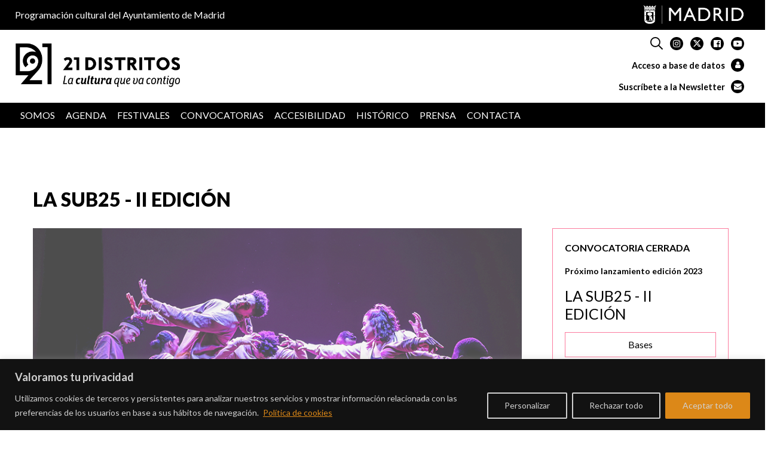

--- FILE ---
content_type: text/html; charset=UTF-8
request_url: https://21distritos.es/detalle-convocatoria/?convocatoria=la-sub25-ii-edicion
body_size: 43247
content:
<!DOCTYPE html>
<html lang="es">

<head>
            <meta name="robots" content="all,follow">
        <meta charset="UTF-8">
    <meta name="description"
        content="21distritos es un proyecto cultural multidisciplinar de la Concejalía de Cultura del Ayuntamiento de Madrid, con impacto en todos los distritos. Dirigido a todo tipo de audiencias, entre sus contenidos incluye: artes escénicas, música, circo, actividades formativas, cine, etc.">
    <meta name="keywords"
        content="cultura, distrito, barrio, cultura madrid, actividades culturales, actividades gratuitas, planes fin de semana, planes con niños, programación cultural, formación, talleres, teatro, danza, circo, música, cine, centros culturales">
    <meta name="author" content="21distritos">
    <meta name="contact" content="info@21distritos.es" />
    <meta name="viewport" content="user-scalable=no, width=device-width, maximum-scale=1, minimum-scale=1">


    <style>
    :root {
        --primary21distritos: #ad5099;
        --primary21distritosdark: #ad5099;
        --secondary21distritos: #ce96c2;
        --primary21distritos20percentOpacity: rgba(173, 80, 153, 0.2);
        --primary21distritos: #ad5099;
    }

    

    
    /* header menu */
    .header .background-menu {
        background-color: #000;
    }

    .header .header__main.desktop .menu .menu-item a {
        color: #fff;
    }

    .header .header__main.desktop .header__main .header__main__nav .menu .menu-item:hover a {
        color: #000;
    }

    /* Sidebar - Páginas */
    body.page .sidebar-page:not(.detalle-convocatoria) .sidebar :is(p,a,h1,h2,h3,h4,h5,h6,strong,span,li) {
        color: #fff;
    }

    body.page .sidebar-page:not(.detalle-convocatoria) .sidebar:not(.convocatoria-cerrada) {
        color: #fff;
    }

    body.page .sidebar-page .sidebar .acessibility-icon-text .imagen img {
        filter: invert(1);
    }

    .evento-data .unit.unit-title-date > .date-title {
        color: #fff;
        background-color: var(--primary21distritos);
    }

    .big-slider-content .inner-content .container p {
        color: #FFFFFF;
    }

    .event-teaser-grid .activity__text:hover,
    .event-teaser-grid .activity--past .activity__text:hover,
    :is(.activity-teaser,.activity-teaser-des-home,.activity-teaser-des-sub) .activity__text:hover {
        background: var(--primary21distritos);
        color: #FFFFFF;
        border-color: var(--primary21distritos);
        background-position-y: 0%;
    }

    :is(.activity-teaser,.activity-teaser-des-home,.activity-teaser-des-sub) .activity__text:hover a {
        color: #FFFFFF;
    }
    
    :is(.activity-teaser,.activity-teaser-des-home,.activity-teaser-des-sub) .activity__text:hover .accesibility-teaser-container img {
        filter: invert(1);
    }

    :is(.activity-teaser,.activity-teaser-des-home,.activity-teaser-des-sub) .activity__text:hover .tags-event-teaser span {
        color: #000;
    }

    </style>

<!-- DIST-27 COLORES -->
<style>
    /* Home slider - .disciplina-626 */
    .row-big-slider .disciplina-626 { background-color: #e30613; color: #ffffff; }
    .row-big-slider .big-slider-content .disciplina-626.inner-content .container p { background-color: #e30613; color: #ffffff; }

    /* Card (Evento) - .disciplina-626 */
    .disciplina-626:is(.activity-teaser,.activity-teaser-des-home,.activity-teaser-des-sub) .activity__text {background: #ee6a71; color: #000000; transition: 0.5s;}
    .disciplina-626:is(.activity-teaser,.activity-teaser-des-home,.activity-teaser-des-sub).activity--past .activity__text {border-color: #e30613; transition: 0.5s;}
    .disciplina-626:is(.activity-teaser,.activity-teaser-des-home,.activity-teaser-des-sub) .activity__text:hover {background: #e30613; color: #ffffff; background-position-y: 0%; border-color: #e30613;}
    .disciplina-626:is(.activity-teaser,.activity-teaser-des-home,.activity-teaser-des-sub) .activity__text:hover .title {color: #ffffff;}
    .disciplina-626:is(.activity-teaser,.activity-teaser-des-home,.activity-teaser-des-sub) .activity__text:hover .event-district.evento-finalizado {color: #ffffff !important;}
    .disciplina-626:is(.activity-teaser,.activity-teaser-des-home,.activity-teaser-des-sub) .tags-event-teaser span {background: #FFFFFF; color: #000000; padding-left: 4px !important;}
     .disciplina-626:is(.activity-teaser,.activity-teaser-des-home,.activity-teaser-des-sub) .activity__text:hover .accesibility-teaser-container img {filter: invert(1);} 
    /* Ficha Actividad (Evento) - .disciplina-626 */
    .disciplina-626.single-pec-events .evento-data .unit.unit-title-date > .date-title {background-color: #e30613; color: #ffffff;}
    .disciplina-626.single-pec-events .evento-data .unit:not(.finished), .disciplina-626.single-pec-events .evento-data .tags-event-box {background-color: #e30613; color: #ffffff;}
    .disciplina-626.single-pec-events .sidebar-page .sidebar .evento-data .unit:not(.finished) .acessibility-icon-text {background-color: #e30613; color: #ffffff;}
    .disciplina-626.single-pec-events .event-celebration.active, .disciplina-626.single-pec-events .event-celebration:hover {background-color: #ee6a71; color: #000000;}
    .disciplina-626.single-pec-events .sidebar-page .sidebar .evento-data .unit:not(.finished) .acessibility-icon-text img {filter: invert(1);}     .disciplina-626.single-pec-events .sidebar-page .sidebar .tags-event-box .tag a:hover {background-color: #ee6a71 !important; color: #000000;}
    .disciplina-626.single-pec-events .sidebar .evento-data .unit:not(.finished) .how-to-arrive:hover {background-color: #ee6a71 !important; color: #000000;}

    .disciplina-626.single-pec-events .sidebar .evento-data .event-celebration.finished {color: #ffffff;}
    .disciplina-626.single-pec-events .sidebar .evento-data .event-celebration.finished:hover {color: #000000;}
    .disciplina-626.single-pec-events .sidebar .evento-data .event-celebration.finished.active, .disciplina-626.single-pec-events .sidebar .evento-data .event-celebration.finished.active:hover {color: #000000;}
    .disciplina-626.single-pec-events .evento-data .unit.finished, .disciplina-626 .evento-data .unit.finished .how-to-arrive {border-color: #e30613;}
    .disciplina-626.single-pec-events .sidebar .evento-data .unit.finished .how-to-arrive:hover {background-color: #e30613 !important; color: #ffffff;}
    .disciplina-626.single-pec-events .sidebar .evento-data .unit.finished .how-to-arrive:hover a {color: #ffffff;}
    .disciplina-626.single-pec-events .evento-data .tags-event-box.finished {border-color: #e30613; color: black; background: none;}

    .disciplina-626.single-pec-events .evento-data .tags-event-box.finished .tag {padding: 4px 0; padding-top: 5px; border-color: #e30613;}
    .disciplina-626.single-pec-events .evento-data .tags-event-box.finished .tag a {padding: 4px; background: none;}
    .disciplina-626.single-pec-events .evento-data .tags-event-box.finished .tag a:hover {background-color: #e30613 !important; color: #ffffff;}
    
    /* Festivales */
    .festivales .disciplina-626:is(.activity-teaser) {background-color: #e30613 !important;}

    /* Home slider - .disciplina-628 */
    .row-big-slider .disciplina-628 { background-color: #e94e1b; color: #000000; }
    .row-big-slider .big-slider-content .disciplina-628.inner-content .container p { background-color: #e94e1b; color: #000000; }

    /* Card (Evento) - .disciplina-628 */
    .disciplina-628:is(.activity-teaser,.activity-teaser-des-home,.activity-teaser-des-sub) .activity__text {background: #f29576; color: #000000; transition: 0.5s;}
    .disciplina-628:is(.activity-teaser,.activity-teaser-des-home,.activity-teaser-des-sub).activity--past .activity__text {border-color: #e94e1b; transition: 0.5s;}
    .disciplina-628:is(.activity-teaser,.activity-teaser-des-home,.activity-teaser-des-sub) .activity__text:hover {background: #e94e1b; color: #000000; background-position-y: 0%; border-color: #e94e1b;}
    .disciplina-628:is(.activity-teaser,.activity-teaser-des-home,.activity-teaser-des-sub) .activity__text:hover .title {color: #000000;}
    .disciplina-628:is(.activity-teaser,.activity-teaser-des-home,.activity-teaser-des-sub) .activity__text:hover .event-district.evento-finalizado {color: #000000 !important;}
    .disciplina-628:is(.activity-teaser,.activity-teaser-des-home,.activity-teaser-des-sub) .tags-event-teaser span {background: #FFFFFF; color: #000000; padding-left: 4px !important;}
    
    /* Ficha Actividad (Evento) - .disciplina-628 */
    .disciplina-628.single-pec-events .evento-data .unit.unit-title-date > .date-title {background-color: #e94e1b; color: #000000;}
    .disciplina-628.single-pec-events .evento-data .unit:not(.finished), .disciplina-628.single-pec-events .evento-data .tags-event-box {background-color: #e94e1b; color: #000000;}
    .disciplina-628.single-pec-events .sidebar-page .sidebar .evento-data .unit:not(.finished) .acessibility-icon-text {background-color: #e94e1b; color: #000000;}
    .disciplina-628.single-pec-events .event-celebration.active, .disciplina-628.single-pec-events .event-celebration:hover {background-color: #f29576; color: #000000;}
        .disciplina-628.single-pec-events .sidebar-page .sidebar .tags-event-box .tag a:hover {background-color: #f29576 !important; color: #000000;}
    .disciplina-628.single-pec-events .sidebar .evento-data .unit:not(.finished) .how-to-arrive:hover {background-color: #f29576 !important; color: #000000;}

    .disciplina-628.single-pec-events .sidebar .evento-data .event-celebration.finished {color: #000000;}
    .disciplina-628.single-pec-events .sidebar .evento-data .event-celebration.finished:hover {color: #000000;}
    .disciplina-628.single-pec-events .sidebar .evento-data .event-celebration.finished.active, .disciplina-628.single-pec-events .sidebar .evento-data .event-celebration.finished.active:hover {color: #000000;}
    .disciplina-628.single-pec-events .evento-data .unit.finished, .disciplina-628 .evento-data .unit.finished .how-to-arrive {border-color: #e94e1b;}
    .disciplina-628.single-pec-events .sidebar .evento-data .unit.finished .how-to-arrive:hover {background-color: #e94e1b !important; color: #000000;}
    .disciplina-628.single-pec-events .sidebar .evento-data .unit.finished .how-to-arrive:hover a {color: #000000;}
    .disciplina-628.single-pec-events .evento-data .tags-event-box.finished {border-color: #e94e1b; color: black; background: none;}

    .disciplina-628.single-pec-events .evento-data .tags-event-box.finished .tag {padding: 4px 0; padding-top: 5px; border-color: #e94e1b;}
    .disciplina-628.single-pec-events .evento-data .tags-event-box.finished .tag a {padding: 4px; background: none;}
    .disciplina-628.single-pec-events .evento-data .tags-event-box.finished .tag a:hover {background-color: #e94e1b !important; color: #000000;}
    
    /* Festivales */
    .festivales .disciplina-628:is(.activity-teaser) {background-color: #e94e1b !important;}

    /* Home slider - .disciplina-629 */
    .row-big-slider .disciplina-629 { background-color: #e94e1b; color: #000000; }
    .row-big-slider .big-slider-content .disciplina-629.inner-content .container p { background-color: #e94e1b; color: #000000; }

    /* Card (Evento) - .disciplina-629 */
    .disciplina-629:is(.activity-teaser,.activity-teaser-des-home,.activity-teaser-des-sub) .activity__text {background: #f29576; color: #000000; transition: 0.5s;}
    .disciplina-629:is(.activity-teaser,.activity-teaser-des-home,.activity-teaser-des-sub).activity--past .activity__text {border-color: #e94e1b; transition: 0.5s;}
    .disciplina-629:is(.activity-teaser,.activity-teaser-des-home,.activity-teaser-des-sub) .activity__text:hover {background: #e94e1b; color: #000000; background-position-y: 0%; border-color: #e94e1b;}
    .disciplina-629:is(.activity-teaser,.activity-teaser-des-home,.activity-teaser-des-sub) .activity__text:hover .title {color: #000000;}
    .disciplina-629:is(.activity-teaser,.activity-teaser-des-home,.activity-teaser-des-sub) .activity__text:hover .event-district.evento-finalizado {color: #000000 !important;}
    .disciplina-629:is(.activity-teaser,.activity-teaser-des-home,.activity-teaser-des-sub) .tags-event-teaser span {background: #FFFFFF; color: #000000; padding-left: 4px !important;}
    
    /* Ficha Actividad (Evento) - .disciplina-629 */
    .disciplina-629.single-pec-events .evento-data .unit.unit-title-date > .date-title {background-color: #e94e1b; color: #000000;}
    .disciplina-629.single-pec-events .evento-data .unit:not(.finished), .disciplina-629.single-pec-events .evento-data .tags-event-box {background-color: #e94e1b; color: #000000;}
    .disciplina-629.single-pec-events .sidebar-page .sidebar .evento-data .unit:not(.finished) .acessibility-icon-text {background-color: #e94e1b; color: #000000;}
    .disciplina-629.single-pec-events .event-celebration.active, .disciplina-629.single-pec-events .event-celebration:hover {background-color: #f29576; color: #000000;}
        .disciplina-629.single-pec-events .sidebar-page .sidebar .tags-event-box .tag a:hover {background-color: #f29576 !important; color: #000000;}
    .disciplina-629.single-pec-events .sidebar .evento-data .unit:not(.finished) .how-to-arrive:hover {background-color: #f29576 !important; color: #000000;}

    .disciplina-629.single-pec-events .sidebar .evento-data .event-celebration.finished {color: #000000;}
    .disciplina-629.single-pec-events .sidebar .evento-data .event-celebration.finished:hover {color: #000000;}
    .disciplina-629.single-pec-events .sidebar .evento-data .event-celebration.finished.active, .disciplina-629.single-pec-events .sidebar .evento-data .event-celebration.finished.active:hover {color: #000000;}
    .disciplina-629.single-pec-events .evento-data .unit.finished, .disciplina-629 .evento-data .unit.finished .how-to-arrive {border-color: #e94e1b;}
    .disciplina-629.single-pec-events .sidebar .evento-data .unit.finished .how-to-arrive:hover {background-color: #e94e1b !important; color: #000000;}
    .disciplina-629.single-pec-events .sidebar .evento-data .unit.finished .how-to-arrive:hover a {color: #000000;}
    .disciplina-629.single-pec-events .evento-data .tags-event-box.finished {border-color: #e94e1b; color: black; background: none;}

    .disciplina-629.single-pec-events .evento-data .tags-event-box.finished .tag {padding: 4px 0; padding-top: 5px; border-color: #e94e1b;}
    .disciplina-629.single-pec-events .evento-data .tags-event-box.finished .tag a {padding: 4px; background: none;}
    .disciplina-629.single-pec-events .evento-data .tags-event-box.finished .tag a:hover {background-color: #e94e1b !important; color: #000000;}
    
    /* Festivales */
    .festivales .disciplina-629:is(.activity-teaser) {background-color: #e94e1b !important;}

    /* Home slider - .disciplina-654 */
    .row-big-slider .disciplina-654 { background-color: #f59c00; color: #000000; }
    .row-big-slider .big-slider-content .disciplina-654.inner-content .container p { background-color: #f59c00; color: #000000; }

    /* Card (Evento) - .disciplina-654 */
    .disciplina-654:is(.activity-teaser,.activity-teaser-des-home,.activity-teaser-des-sub) .activity__text {background: #f9c466; color: #000000; transition: 0.5s;}
    .disciplina-654:is(.activity-teaser,.activity-teaser-des-home,.activity-teaser-des-sub).activity--past .activity__text {border-color: #f59c00; transition: 0.5s;}
    .disciplina-654:is(.activity-teaser,.activity-teaser-des-home,.activity-teaser-des-sub) .activity__text:hover {background: #f59c00; color: #000000; background-position-y: 0%; border-color: #f59c00;}
    .disciplina-654:is(.activity-teaser,.activity-teaser-des-home,.activity-teaser-des-sub) .activity__text:hover .title {color: #000000;}
    .disciplina-654:is(.activity-teaser,.activity-teaser-des-home,.activity-teaser-des-sub) .activity__text:hover .event-district.evento-finalizado {color: #000000 !important;}
    .disciplina-654:is(.activity-teaser,.activity-teaser-des-home,.activity-teaser-des-sub) .tags-event-teaser span {background: #FFFFFF; color: #000000; padding-left: 4px !important;}
    
    /* Ficha Actividad (Evento) - .disciplina-654 */
    .disciplina-654.single-pec-events .evento-data .unit.unit-title-date > .date-title {background-color: #f59c00; color: #000000;}
    .disciplina-654.single-pec-events .evento-data .unit:not(.finished), .disciplina-654.single-pec-events .evento-data .tags-event-box {background-color: #f59c00; color: #000000;}
    .disciplina-654.single-pec-events .sidebar-page .sidebar .evento-data .unit:not(.finished) .acessibility-icon-text {background-color: #f59c00; color: #000000;}
    .disciplina-654.single-pec-events .event-celebration.active, .disciplina-654.single-pec-events .event-celebration:hover {background-color: #f9c466; color: #000000;}
        .disciplina-654.single-pec-events .sidebar-page .sidebar .tags-event-box .tag a:hover {background-color: #f9c466 !important; color: #000000;}
    .disciplina-654.single-pec-events .sidebar .evento-data .unit:not(.finished) .how-to-arrive:hover {background-color: #f9c466 !important; color: #000000;}

    .disciplina-654.single-pec-events .sidebar .evento-data .event-celebration.finished {color: #000000;}
    .disciplina-654.single-pec-events .sidebar .evento-data .event-celebration.finished:hover {color: #000000;}
    .disciplina-654.single-pec-events .sidebar .evento-data .event-celebration.finished.active, .disciplina-654.single-pec-events .sidebar .evento-data .event-celebration.finished.active:hover {color: #000000;}
    .disciplina-654.single-pec-events .evento-data .unit.finished, .disciplina-654 .evento-data .unit.finished .how-to-arrive {border-color: #f59c00;}
    .disciplina-654.single-pec-events .sidebar .evento-data .unit.finished .how-to-arrive:hover {background-color: #f59c00 !important; color: #000000;}
    .disciplina-654.single-pec-events .sidebar .evento-data .unit.finished .how-to-arrive:hover a {color: #000000;}
    .disciplina-654.single-pec-events .evento-data .tags-event-box.finished {border-color: #f59c00; color: black; background: none;}

    .disciplina-654.single-pec-events .evento-data .tags-event-box.finished .tag {padding: 4px 0; padding-top: 5px; border-color: #f59c00;}
    .disciplina-654.single-pec-events .evento-data .tags-event-box.finished .tag a {padding: 4px; background: none;}
    .disciplina-654.single-pec-events .evento-data .tags-event-box.finished .tag a:hover {background-color: #f59c00 !important; color: #000000;}
    
    /* Festivales */
    .festivales .disciplina-654:is(.activity-teaser) {background-color: #f59c00 !important;}

    /* Home slider - .disciplina-655 */
    .row-big-slider .disciplina-655 { background-color: #e6007e; color: #ffffff; }
    .row-big-slider .big-slider-content .disciplina-655.inner-content .container p { background-color: #e6007e; color: #ffffff; }

    /* Card (Evento) - .disciplina-655 */
    .disciplina-655:is(.activity-teaser,.activity-teaser-des-home,.activity-teaser-des-sub) .activity__text {background: #f066b2; color: #000000; transition: 0.5s;}
    .disciplina-655:is(.activity-teaser,.activity-teaser-des-home,.activity-teaser-des-sub).activity--past .activity__text {border-color: #e6007e; transition: 0.5s;}
    .disciplina-655:is(.activity-teaser,.activity-teaser-des-home,.activity-teaser-des-sub) .activity__text:hover {background: #e6007e; color: #ffffff; background-position-y: 0%; border-color: #e6007e;}
    .disciplina-655:is(.activity-teaser,.activity-teaser-des-home,.activity-teaser-des-sub) .activity__text:hover .title {color: #ffffff;}
    .disciplina-655:is(.activity-teaser,.activity-teaser-des-home,.activity-teaser-des-sub) .activity__text:hover .event-district.evento-finalizado {color: #ffffff !important;}
    .disciplina-655:is(.activity-teaser,.activity-teaser-des-home,.activity-teaser-des-sub) .tags-event-teaser span {background: #FFFFFF; color: #000000; padding-left: 4px !important;}
     .disciplina-655:is(.activity-teaser,.activity-teaser-des-home,.activity-teaser-des-sub) .activity__text:hover .accesibility-teaser-container img {filter: invert(1);} 
    /* Ficha Actividad (Evento) - .disciplina-655 */
    .disciplina-655.single-pec-events .evento-data .unit.unit-title-date > .date-title {background-color: #e6007e; color: #ffffff;}
    .disciplina-655.single-pec-events .evento-data .unit:not(.finished), .disciplina-655.single-pec-events .evento-data .tags-event-box {background-color: #e6007e; color: #ffffff;}
    .disciplina-655.single-pec-events .sidebar-page .sidebar .evento-data .unit:not(.finished) .acessibility-icon-text {background-color: #e6007e; color: #ffffff;}
    .disciplina-655.single-pec-events .event-celebration.active, .disciplina-655.single-pec-events .event-celebration:hover {background-color: #f066b2; color: #000000;}
    .disciplina-655.single-pec-events .sidebar-page .sidebar .evento-data .unit:not(.finished) .acessibility-icon-text img {filter: invert(1);}     .disciplina-655.single-pec-events .sidebar-page .sidebar .tags-event-box .tag a:hover {background-color: #f066b2 !important; color: #000000;}
    .disciplina-655.single-pec-events .sidebar .evento-data .unit:not(.finished) .how-to-arrive:hover {background-color: #f066b2 !important; color: #000000;}

    .disciplina-655.single-pec-events .sidebar .evento-data .event-celebration.finished {color: #ffffff;}
    .disciplina-655.single-pec-events .sidebar .evento-data .event-celebration.finished:hover {color: #000000;}
    .disciplina-655.single-pec-events .sidebar .evento-data .event-celebration.finished.active, .disciplina-655.single-pec-events .sidebar .evento-data .event-celebration.finished.active:hover {color: #000000;}
    .disciplina-655.single-pec-events .evento-data .unit.finished, .disciplina-655 .evento-data .unit.finished .how-to-arrive {border-color: #e6007e;}
    .disciplina-655.single-pec-events .sidebar .evento-data .unit.finished .how-to-arrive:hover {background-color: #e6007e !important; color: #ffffff;}
    .disciplina-655.single-pec-events .sidebar .evento-data .unit.finished .how-to-arrive:hover a {color: #ffffff;}
    .disciplina-655.single-pec-events .evento-data .tags-event-box.finished {border-color: #e6007e; color: black; background: none;}

    .disciplina-655.single-pec-events .evento-data .tags-event-box.finished .tag {padding: 4px 0; padding-top: 5px; border-color: #e6007e;}
    .disciplina-655.single-pec-events .evento-data .tags-event-box.finished .tag a {padding: 4px; background: none;}
    .disciplina-655.single-pec-events .evento-data .tags-event-box.finished .tag a:hover {background-color: #e6007e !important; color: #ffffff;}
    
    /* Festivales */
    .festivales .disciplina-655:is(.activity-teaser) {background-color: #e6007e !important;}

    /* Home slider - .disciplina-5877 */
    .row-big-slider .disciplina-5877 { background-color: #f59c00; color: #000000; }
    .row-big-slider .big-slider-content .disciplina-5877.inner-content .container p { background-color: #f59c00; color: #000000; }

    /* Card (Evento) - .disciplina-5877 */
    .disciplina-5877:is(.activity-teaser,.activity-teaser-des-home,.activity-teaser-des-sub) .activity__text {background: #f9c466; color: #000000; transition: 0.5s;}
    .disciplina-5877:is(.activity-teaser,.activity-teaser-des-home,.activity-teaser-des-sub).activity--past .activity__text {border-color: #f59c00; transition: 0.5s;}
    .disciplina-5877:is(.activity-teaser,.activity-teaser-des-home,.activity-teaser-des-sub) .activity__text:hover {background: #f59c00; color: #000000; background-position-y: 0%; border-color: #f59c00;}
    .disciplina-5877:is(.activity-teaser,.activity-teaser-des-home,.activity-teaser-des-sub) .activity__text:hover .title {color: #000000;}
    .disciplina-5877:is(.activity-teaser,.activity-teaser-des-home,.activity-teaser-des-sub) .activity__text:hover .event-district.evento-finalizado {color: #000000 !important;}
    .disciplina-5877:is(.activity-teaser,.activity-teaser-des-home,.activity-teaser-des-sub) .tags-event-teaser span {background: #FFFFFF; color: #000000; padding-left: 4px !important;}
    
    /* Ficha Actividad (Evento) - .disciplina-5877 */
    .disciplina-5877.single-pec-events .evento-data .unit.unit-title-date > .date-title {background-color: #f59c00; color: #000000;}
    .disciplina-5877.single-pec-events .evento-data .unit:not(.finished), .disciplina-5877.single-pec-events .evento-data .tags-event-box {background-color: #f59c00; color: #000000;}
    .disciplina-5877.single-pec-events .sidebar-page .sidebar .evento-data .unit:not(.finished) .acessibility-icon-text {background-color: #f59c00; color: #000000;}
    .disciplina-5877.single-pec-events .event-celebration.active, .disciplina-5877.single-pec-events .event-celebration:hover {background-color: #f9c466; color: #000000;}
        .disciplina-5877.single-pec-events .sidebar-page .sidebar .tags-event-box .tag a:hover {background-color: #f9c466 !important; color: #000000;}
    .disciplina-5877.single-pec-events .sidebar .evento-data .unit:not(.finished) .how-to-arrive:hover {background-color: #f9c466 !important; color: #000000;}

    .disciplina-5877.single-pec-events .sidebar .evento-data .event-celebration.finished {color: #000000;}
    .disciplina-5877.single-pec-events .sidebar .evento-data .event-celebration.finished:hover {color: #000000;}
    .disciplina-5877.single-pec-events .sidebar .evento-data .event-celebration.finished.active, .disciplina-5877.single-pec-events .sidebar .evento-data .event-celebration.finished.active:hover {color: #000000;}
    .disciplina-5877.single-pec-events .evento-data .unit.finished, .disciplina-5877 .evento-data .unit.finished .how-to-arrive {border-color: #f59c00;}
    .disciplina-5877.single-pec-events .sidebar .evento-data .unit.finished .how-to-arrive:hover {background-color: #f59c00 !important; color: #000000;}
    .disciplina-5877.single-pec-events .sidebar .evento-data .unit.finished .how-to-arrive:hover a {color: #000000;}
    .disciplina-5877.single-pec-events .evento-data .tags-event-box.finished {border-color: #f59c00; color: black; background: none;}

    .disciplina-5877.single-pec-events .evento-data .tags-event-box.finished .tag {padding: 4px 0; padding-top: 5px; border-color: #f59c00;}
    .disciplina-5877.single-pec-events .evento-data .tags-event-box.finished .tag a {padding: 4px; background: none;}
    .disciplina-5877.single-pec-events .evento-data .tags-event-box.finished .tag a:hover {background-color: #f59c00 !important; color: #000000;}
    
    /* Festivales */
    .festivales .disciplina-5877:is(.activity-teaser) {background-color: #f59c00 !important;}

    /* Home slider - .disciplina-5878 */
    .row-big-slider .disciplina-5878 { background-color: #0069b4; color: #ffffff; }
    .row-big-slider .big-slider-content .disciplina-5878.inner-content .container p { background-color: #0069b4; color: #ffffff; }

    /* Card (Evento) - .disciplina-5878 */
    .disciplina-5878:is(.activity-teaser,.activity-teaser-des-home,.activity-teaser-des-sub) .activity__text {background: #66a5d2; color: #000000; transition: 0.5s;}
    .disciplina-5878:is(.activity-teaser,.activity-teaser-des-home,.activity-teaser-des-sub).activity--past .activity__text {border-color: #0069b4; transition: 0.5s;}
    .disciplina-5878:is(.activity-teaser,.activity-teaser-des-home,.activity-teaser-des-sub) .activity__text:hover {background: #0069b4; color: #ffffff; background-position-y: 0%; border-color: #0069b4;}
    .disciplina-5878:is(.activity-teaser,.activity-teaser-des-home,.activity-teaser-des-sub) .activity__text:hover .title {color: #ffffff;}
    .disciplina-5878:is(.activity-teaser,.activity-teaser-des-home,.activity-teaser-des-sub) .activity__text:hover .event-district.evento-finalizado {color: #ffffff !important;}
    .disciplina-5878:is(.activity-teaser,.activity-teaser-des-home,.activity-teaser-des-sub) .tags-event-teaser span {background: #FFFFFF; color: #000000; padding-left: 4px !important;}
     .disciplina-5878:is(.activity-teaser,.activity-teaser-des-home,.activity-teaser-des-sub) .activity__text:hover .accesibility-teaser-container img {filter: invert(1);} 
    /* Ficha Actividad (Evento) - .disciplina-5878 */
    .disciplina-5878.single-pec-events .evento-data .unit.unit-title-date > .date-title {background-color: #0069b4; color: #ffffff;}
    .disciplina-5878.single-pec-events .evento-data .unit:not(.finished), .disciplina-5878.single-pec-events .evento-data .tags-event-box {background-color: #0069b4; color: #ffffff;}
    .disciplina-5878.single-pec-events .sidebar-page .sidebar .evento-data .unit:not(.finished) .acessibility-icon-text {background-color: #0069b4; color: #ffffff;}
    .disciplina-5878.single-pec-events .event-celebration.active, .disciplina-5878.single-pec-events .event-celebration:hover {background-color: #66a5d2; color: #000000;}
    .disciplina-5878.single-pec-events .sidebar-page .sidebar .evento-data .unit:not(.finished) .acessibility-icon-text img {filter: invert(1);}     .disciplina-5878.single-pec-events .sidebar-page .sidebar .tags-event-box .tag a:hover {background-color: #66a5d2 !important; color: #000000;}
    .disciplina-5878.single-pec-events .sidebar .evento-data .unit:not(.finished) .how-to-arrive:hover {background-color: #66a5d2 !important; color: #000000;}

    .disciplina-5878.single-pec-events .sidebar .evento-data .event-celebration.finished {color: #ffffff;}
    .disciplina-5878.single-pec-events .sidebar .evento-data .event-celebration.finished:hover {color: #000000;}
    .disciplina-5878.single-pec-events .sidebar .evento-data .event-celebration.finished.active, .disciplina-5878.single-pec-events .sidebar .evento-data .event-celebration.finished.active:hover {color: #000000;}
    .disciplina-5878.single-pec-events .evento-data .unit.finished, .disciplina-5878 .evento-data .unit.finished .how-to-arrive {border-color: #0069b4;}
    .disciplina-5878.single-pec-events .sidebar .evento-data .unit.finished .how-to-arrive:hover {background-color: #0069b4 !important; color: #ffffff;}
    .disciplina-5878.single-pec-events .sidebar .evento-data .unit.finished .how-to-arrive:hover a {color: #ffffff;}
    .disciplina-5878.single-pec-events .evento-data .tags-event-box.finished {border-color: #0069b4; color: black; background: none;}

    .disciplina-5878.single-pec-events .evento-data .tags-event-box.finished .tag {padding: 4px 0; padding-top: 5px; border-color: #0069b4;}
    .disciplina-5878.single-pec-events .evento-data .tags-event-box.finished .tag a {padding: 4px; background: none;}
    .disciplina-5878.single-pec-events .evento-data .tags-event-box.finished .tag a:hover {background-color: #0069b4 !important; color: #ffffff;}
    
    /* Festivales */
    .festivales .disciplina-5878:is(.activity-teaser) {background-color: #0069b4 !important;}

    /* Home slider - .disciplina-676 */
    .row-big-slider .disciplina-676 { background-color: #ad5099; color: #ffffff; }
    .row-big-slider .big-slider-content .disciplina-676.inner-content .container p { background-color: #ad5099; color: #ffffff; }

    /* Card (Evento) - .disciplina-676 */
    .disciplina-676:is(.activity-teaser,.activity-teaser-des-home,.activity-teaser-des-sub) .activity__text {background: #ce96c2; color: #000000; transition: 0.5s;}
    .disciplina-676:is(.activity-teaser,.activity-teaser-des-home,.activity-teaser-des-sub).activity--past .activity__text {border-color: #ad5099; transition: 0.5s;}
    .disciplina-676:is(.activity-teaser,.activity-teaser-des-home,.activity-teaser-des-sub) .activity__text:hover {background: #ad5099; color: #ffffff; background-position-y: 0%; border-color: #ad5099;}
    .disciplina-676:is(.activity-teaser,.activity-teaser-des-home,.activity-teaser-des-sub) .activity__text:hover .title {color: #ffffff;}
    .disciplina-676:is(.activity-teaser,.activity-teaser-des-home,.activity-teaser-des-sub) .activity__text:hover .event-district.evento-finalizado {color: #ffffff !important;}
    .disciplina-676:is(.activity-teaser,.activity-teaser-des-home,.activity-teaser-des-sub) .tags-event-teaser span {background: #FFFFFF; color: #000000; padding-left: 4px !important;}
     .disciplina-676:is(.activity-teaser,.activity-teaser-des-home,.activity-teaser-des-sub) .activity__text:hover .accesibility-teaser-container img {filter: invert(1);} 
    /* Ficha Actividad (Evento) - .disciplina-676 */
    .disciplina-676.single-pec-events .evento-data .unit.unit-title-date > .date-title {background-color: #ad5099; color: #ffffff;}
    .disciplina-676.single-pec-events .evento-data .unit:not(.finished), .disciplina-676.single-pec-events .evento-data .tags-event-box {background-color: #ad5099; color: #ffffff;}
    .disciplina-676.single-pec-events .sidebar-page .sidebar .evento-data .unit:not(.finished) .acessibility-icon-text {background-color: #ad5099; color: #ffffff;}
    .disciplina-676.single-pec-events .event-celebration.active, .disciplina-676.single-pec-events .event-celebration:hover {background-color: #ce96c2; color: #000000;}
    .disciplina-676.single-pec-events .sidebar-page .sidebar .evento-data .unit:not(.finished) .acessibility-icon-text img {filter: invert(1);}     .disciplina-676.single-pec-events .sidebar-page .sidebar .tags-event-box .tag a:hover {background-color: #ce96c2 !important; color: #000000;}
    .disciplina-676.single-pec-events .sidebar .evento-data .unit:not(.finished) .how-to-arrive:hover {background-color: #ce96c2 !important; color: #000000;}

    .disciplina-676.single-pec-events .sidebar .evento-data .event-celebration.finished {color: #ffffff;}
    .disciplina-676.single-pec-events .sidebar .evento-data .event-celebration.finished:hover {color: #000000;}
    .disciplina-676.single-pec-events .sidebar .evento-data .event-celebration.finished.active, .disciplina-676.single-pec-events .sidebar .evento-data .event-celebration.finished.active:hover {color: #000000;}
    .disciplina-676.single-pec-events .evento-data .unit.finished, .disciplina-676 .evento-data .unit.finished .how-to-arrive {border-color: #ad5099;}
    .disciplina-676.single-pec-events .sidebar .evento-data .unit.finished .how-to-arrive:hover {background-color: #ad5099 !important; color: #ffffff;}
    .disciplina-676.single-pec-events .sidebar .evento-data .unit.finished .how-to-arrive:hover a {color: #ffffff;}
    .disciplina-676.single-pec-events .evento-data .tags-event-box.finished {border-color: #ad5099; color: black; background: none;}

    .disciplina-676.single-pec-events .evento-data .tags-event-box.finished .tag {padding: 4px 0; padding-top: 5px; border-color: #ad5099;}
    .disciplina-676.single-pec-events .evento-data .tags-event-box.finished .tag a {padding: 4px; background: none;}
    .disciplina-676.single-pec-events .evento-data .tags-event-box.finished .tag a:hover {background-color: #ad5099 !important; color: #ffffff;}
    
    /* Festivales */
    .festivales .disciplina-676:is(.activity-teaser) {background-color: #ad5099 !important;}

    /* Home slider - .disciplina-688 */
    .row-big-slider .disciplina-688 { background-color: #008266; color: #ffffff; }
    .row-big-slider .big-slider-content .disciplina-688.inner-content .container p { background-color: #008266; color: #ffffff; }

    /* Card (Evento) - .disciplina-688 */
    .disciplina-688:is(.activity-teaser,.activity-teaser-des-home,.activity-teaser-des-sub) .activity__text {background: #66b4a3; color: #000000; transition: 0.5s;}
    .disciplina-688:is(.activity-teaser,.activity-teaser-des-home,.activity-teaser-des-sub).activity--past .activity__text {border-color: #008266; transition: 0.5s;}
    .disciplina-688:is(.activity-teaser,.activity-teaser-des-home,.activity-teaser-des-sub) .activity__text:hover {background: #008266; color: #ffffff; background-position-y: 0%; border-color: #008266;}
    .disciplina-688:is(.activity-teaser,.activity-teaser-des-home,.activity-teaser-des-sub) .activity__text:hover .title {color: #ffffff;}
    .disciplina-688:is(.activity-teaser,.activity-teaser-des-home,.activity-teaser-des-sub) .activity__text:hover .event-district.evento-finalizado {color: #ffffff !important;}
    .disciplina-688:is(.activity-teaser,.activity-teaser-des-home,.activity-teaser-des-sub) .tags-event-teaser span {background: #FFFFFF; color: #000000; padding-left: 4px !important;}
     .disciplina-688:is(.activity-teaser,.activity-teaser-des-home,.activity-teaser-des-sub) .activity__text:hover .accesibility-teaser-container img {filter: invert(1);} 
    /* Ficha Actividad (Evento) - .disciplina-688 */
    .disciplina-688.single-pec-events .evento-data .unit.unit-title-date > .date-title {background-color: #008266; color: #ffffff;}
    .disciplina-688.single-pec-events .evento-data .unit:not(.finished), .disciplina-688.single-pec-events .evento-data .tags-event-box {background-color: #008266; color: #ffffff;}
    .disciplina-688.single-pec-events .sidebar-page .sidebar .evento-data .unit:not(.finished) .acessibility-icon-text {background-color: #008266; color: #ffffff;}
    .disciplina-688.single-pec-events .event-celebration.active, .disciplina-688.single-pec-events .event-celebration:hover {background-color: #66b4a3; color: #000000;}
    .disciplina-688.single-pec-events .sidebar-page .sidebar .evento-data .unit:not(.finished) .acessibility-icon-text img {filter: invert(1);}     .disciplina-688.single-pec-events .sidebar-page .sidebar .tags-event-box .tag a:hover {background-color: #66b4a3 !important; color: #000000;}
    .disciplina-688.single-pec-events .sidebar .evento-data .unit:not(.finished) .how-to-arrive:hover {background-color: #66b4a3 !important; color: #000000;}

    .disciplina-688.single-pec-events .sidebar .evento-data .event-celebration.finished {color: #ffffff;}
    .disciplina-688.single-pec-events .sidebar .evento-data .event-celebration.finished:hover {color: #000000;}
    .disciplina-688.single-pec-events .sidebar .evento-data .event-celebration.finished.active, .disciplina-688.single-pec-events .sidebar .evento-data .event-celebration.finished.active:hover {color: #000000;}
    .disciplina-688.single-pec-events .evento-data .unit.finished, .disciplina-688 .evento-data .unit.finished .how-to-arrive {border-color: #008266;}
    .disciplina-688.single-pec-events .sidebar .evento-data .unit.finished .how-to-arrive:hover {background-color: #008266 !important; color: #ffffff;}
    .disciplina-688.single-pec-events .sidebar .evento-data .unit.finished .how-to-arrive:hover a {color: #ffffff;}
    .disciplina-688.single-pec-events .evento-data .tags-event-box.finished {border-color: #008266; color: black; background: none;}

    .disciplina-688.single-pec-events .evento-data .tags-event-box.finished .tag {padding: 4px 0; padding-top: 5px; border-color: #008266;}
    .disciplina-688.single-pec-events .evento-data .tags-event-box.finished .tag a {padding: 4px; background: none;}
    .disciplina-688.single-pec-events .evento-data .tags-event-box.finished .tag a:hover {background-color: #008266 !important; color: #ffffff;}
    
    /* Festivales */
    .festivales .disciplina-688:is(.activity-teaser) {background-color: #008266 !important;}

    /* Home slider - .disciplina-3752 */
    .row-big-slider .disciplina-3752 { background-color: #ad5099; color: #ffffff; }
    .row-big-slider .big-slider-content .disciplina-3752.inner-content .container p { background-color: #ad5099; color: #ffffff; }

    /* Card (Evento) - .disciplina-3752 */
    .disciplina-3752:is(.activity-teaser,.activity-teaser-des-home,.activity-teaser-des-sub) .activity__text {background: #ce96c2; color: #000000; transition: 0.5s;}
    .disciplina-3752:is(.activity-teaser,.activity-teaser-des-home,.activity-teaser-des-sub).activity--past .activity__text {border-color: #ad5099; transition: 0.5s;}
    .disciplina-3752:is(.activity-teaser,.activity-teaser-des-home,.activity-teaser-des-sub) .activity__text:hover {background: #ad5099; color: #ffffff; background-position-y: 0%; border-color: #ad5099;}
    .disciplina-3752:is(.activity-teaser,.activity-teaser-des-home,.activity-teaser-des-sub) .activity__text:hover .title {color: #ffffff;}
    .disciplina-3752:is(.activity-teaser,.activity-teaser-des-home,.activity-teaser-des-sub) .activity__text:hover .event-district.evento-finalizado {color: #ffffff !important;}
    .disciplina-3752:is(.activity-teaser,.activity-teaser-des-home,.activity-teaser-des-sub) .tags-event-teaser span {background: #FFFFFF; color: #000000; padding-left: 4px !important;}
     .disciplina-3752:is(.activity-teaser,.activity-teaser-des-home,.activity-teaser-des-sub) .activity__text:hover .accesibility-teaser-container img {filter: invert(1);} 
    /* Ficha Actividad (Evento) - .disciplina-3752 */
    .disciplina-3752.single-pec-events .evento-data .unit.unit-title-date > .date-title {background-color: #ad5099; color: #ffffff;}
    .disciplina-3752.single-pec-events .evento-data .unit:not(.finished), .disciplina-3752.single-pec-events .evento-data .tags-event-box {background-color: #ad5099; color: #ffffff;}
    .disciplina-3752.single-pec-events .sidebar-page .sidebar .evento-data .unit:not(.finished) .acessibility-icon-text {background-color: #ad5099; color: #ffffff;}
    .disciplina-3752.single-pec-events .event-celebration.active, .disciplina-3752.single-pec-events .event-celebration:hover {background-color: #ce96c2; color: #000000;}
    .disciplina-3752.single-pec-events .sidebar-page .sidebar .evento-data .unit:not(.finished) .acessibility-icon-text img {filter: invert(1);}     .disciplina-3752.single-pec-events .sidebar-page .sidebar .tags-event-box .tag a:hover {background-color: #ce96c2 !important; color: #000000;}
    .disciplina-3752.single-pec-events .sidebar .evento-data .unit:not(.finished) .how-to-arrive:hover {background-color: #ce96c2 !important; color: #000000;}

    .disciplina-3752.single-pec-events .sidebar .evento-data .event-celebration.finished {color: #ffffff;}
    .disciplina-3752.single-pec-events .sidebar .evento-data .event-celebration.finished:hover {color: #000000;}
    .disciplina-3752.single-pec-events .sidebar .evento-data .event-celebration.finished.active, .disciplina-3752.single-pec-events .sidebar .evento-data .event-celebration.finished.active:hover {color: #000000;}
    .disciplina-3752.single-pec-events .evento-data .unit.finished, .disciplina-3752 .evento-data .unit.finished .how-to-arrive {border-color: #ad5099;}
    .disciplina-3752.single-pec-events .sidebar .evento-data .unit.finished .how-to-arrive:hover {background-color: #ad5099 !important; color: #ffffff;}
    .disciplina-3752.single-pec-events .sidebar .evento-data .unit.finished .how-to-arrive:hover a {color: #ffffff;}
    .disciplina-3752.single-pec-events .evento-data .tags-event-box.finished {border-color: #ad5099; color: black; background: none;}

    .disciplina-3752.single-pec-events .evento-data .tags-event-box.finished .tag {padding: 4px 0; padding-top: 5px; border-color: #ad5099;}
    .disciplina-3752.single-pec-events .evento-data .tags-event-box.finished .tag a {padding: 4px; background: none;}
    .disciplina-3752.single-pec-events .evento-data .tags-event-box.finished .tag a:hover {background-color: #ad5099 !important; color: #ffffff;}
    
    /* Festivales */
    .festivales .disciplina-3752:is(.activity-teaser) {background-color: #ad5099 !important;}

    /* Home slider - .disciplina-4511 */
    .row-big-slider .disciplina-4511 { background-color: #ad5099; color: #ffffff; }
    .row-big-slider .big-slider-content .disciplina-4511.inner-content .container p { background-color: #ad5099; color: #ffffff; }

    /* Card (Evento) - .disciplina-4511 */
    .disciplina-4511:is(.activity-teaser,.activity-teaser-des-home,.activity-teaser-des-sub) .activity__text {background: #ce96c2; color: #000000; transition: 0.5s;}
    .disciplina-4511:is(.activity-teaser,.activity-teaser-des-home,.activity-teaser-des-sub).activity--past .activity__text {border-color: #ad5099; transition: 0.5s;}
    .disciplina-4511:is(.activity-teaser,.activity-teaser-des-home,.activity-teaser-des-sub) .activity__text:hover {background: #ad5099; color: #ffffff; background-position-y: 0%; border-color: #ad5099;}
    .disciplina-4511:is(.activity-teaser,.activity-teaser-des-home,.activity-teaser-des-sub) .activity__text:hover .title {color: #ffffff;}
    .disciplina-4511:is(.activity-teaser,.activity-teaser-des-home,.activity-teaser-des-sub) .activity__text:hover .event-district.evento-finalizado {color: #ffffff !important;}
    .disciplina-4511:is(.activity-teaser,.activity-teaser-des-home,.activity-teaser-des-sub) .tags-event-teaser span {background: #FFFFFF; color: #000000; padding-left: 4px !important;}
     .disciplina-4511:is(.activity-teaser,.activity-teaser-des-home,.activity-teaser-des-sub) .activity__text:hover .accesibility-teaser-container img {filter: invert(1);} 
    /* Ficha Actividad (Evento) - .disciplina-4511 */
    .disciplina-4511.single-pec-events .evento-data .unit.unit-title-date > .date-title {background-color: #ad5099; color: #ffffff;}
    .disciplina-4511.single-pec-events .evento-data .unit:not(.finished), .disciplina-4511.single-pec-events .evento-data .tags-event-box {background-color: #ad5099; color: #ffffff;}
    .disciplina-4511.single-pec-events .sidebar-page .sidebar .evento-data .unit:not(.finished) .acessibility-icon-text {background-color: #ad5099; color: #ffffff;}
    .disciplina-4511.single-pec-events .event-celebration.active, .disciplina-4511.single-pec-events .event-celebration:hover {background-color: #ce96c2; color: #000000;}
    .disciplina-4511.single-pec-events .sidebar-page .sidebar .evento-data .unit:not(.finished) .acessibility-icon-text img {filter: invert(1);}     .disciplina-4511.single-pec-events .sidebar-page .sidebar .tags-event-box .tag a:hover {background-color: #ce96c2 !important; color: #000000;}
    .disciplina-4511.single-pec-events .sidebar .evento-data .unit:not(.finished) .how-to-arrive:hover {background-color: #ce96c2 !important; color: #000000;}

    .disciplina-4511.single-pec-events .sidebar .evento-data .event-celebration.finished {color: #ffffff;}
    .disciplina-4511.single-pec-events .sidebar .evento-data .event-celebration.finished:hover {color: #000000;}
    .disciplina-4511.single-pec-events .sidebar .evento-data .event-celebration.finished.active, .disciplina-4511.single-pec-events .sidebar .evento-data .event-celebration.finished.active:hover {color: #000000;}
    .disciplina-4511.single-pec-events .evento-data .unit.finished, .disciplina-4511 .evento-data .unit.finished .how-to-arrive {border-color: #ad5099;}
    .disciplina-4511.single-pec-events .sidebar .evento-data .unit.finished .how-to-arrive:hover {background-color: #ad5099 !important; color: #ffffff;}
    .disciplina-4511.single-pec-events .sidebar .evento-data .unit.finished .how-to-arrive:hover a {color: #ffffff;}
    .disciplina-4511.single-pec-events .evento-data .tags-event-box.finished {border-color: #ad5099; color: black; background: none;}

    .disciplina-4511.single-pec-events .evento-data .tags-event-box.finished .tag {padding: 4px 0; padding-top: 5px; border-color: #ad5099;}
    .disciplina-4511.single-pec-events .evento-data .tags-event-box.finished .tag a {padding: 4px; background: none;}
    .disciplina-4511.single-pec-events .evento-data .tags-event-box.finished .tag a:hover {background-color: #ad5099 !important; color: #ffffff;}
    
    /* Festivales */
    .festivales .disciplina-4511:is(.activity-teaser) {background-color: #ad5099 !important;}

    /* Home slider - .disciplina-4527 */
    .row-big-slider .disciplina-4527 { background-color: #ad5099; color: #ffffff; }
    .row-big-slider .big-slider-content .disciplina-4527.inner-content .container p { background-color: #ad5099; color: #ffffff; }

    /* Card (Evento) - .disciplina-4527 */
    .disciplina-4527:is(.activity-teaser,.activity-teaser-des-home,.activity-teaser-des-sub) .activity__text {background: #ce96c2; color: #000000; transition: 0.5s;}
    .disciplina-4527:is(.activity-teaser,.activity-teaser-des-home,.activity-teaser-des-sub).activity--past .activity__text {border-color: #ad5099; transition: 0.5s;}
    .disciplina-4527:is(.activity-teaser,.activity-teaser-des-home,.activity-teaser-des-sub) .activity__text:hover {background: #ad5099; color: #ffffff; background-position-y: 0%; border-color: #ad5099;}
    .disciplina-4527:is(.activity-teaser,.activity-teaser-des-home,.activity-teaser-des-sub) .activity__text:hover .title {color: #ffffff;}
    .disciplina-4527:is(.activity-teaser,.activity-teaser-des-home,.activity-teaser-des-sub) .activity__text:hover .event-district.evento-finalizado {color: #ffffff !important;}
    .disciplina-4527:is(.activity-teaser,.activity-teaser-des-home,.activity-teaser-des-sub) .tags-event-teaser span {background: #FFFFFF; color: #000000; padding-left: 4px !important;}
     .disciplina-4527:is(.activity-teaser,.activity-teaser-des-home,.activity-teaser-des-sub) .activity__text:hover .accesibility-teaser-container img {filter: invert(1);} 
    /* Ficha Actividad (Evento) - .disciplina-4527 */
    .disciplina-4527.single-pec-events .evento-data .unit.unit-title-date > .date-title {background-color: #ad5099; color: #ffffff;}
    .disciplina-4527.single-pec-events .evento-data .unit:not(.finished), .disciplina-4527.single-pec-events .evento-data .tags-event-box {background-color: #ad5099; color: #ffffff;}
    .disciplina-4527.single-pec-events .sidebar-page .sidebar .evento-data .unit:not(.finished) .acessibility-icon-text {background-color: #ad5099; color: #ffffff;}
    .disciplina-4527.single-pec-events .event-celebration.active, .disciplina-4527.single-pec-events .event-celebration:hover {background-color: #ce96c2; color: #000000;}
    .disciplina-4527.single-pec-events .sidebar-page .sidebar .evento-data .unit:not(.finished) .acessibility-icon-text img {filter: invert(1);}     .disciplina-4527.single-pec-events .sidebar-page .sidebar .tags-event-box .tag a:hover {background-color: #ce96c2 !important; color: #000000;}
    .disciplina-4527.single-pec-events .sidebar .evento-data .unit:not(.finished) .how-to-arrive:hover {background-color: #ce96c2 !important; color: #000000;}

    .disciplina-4527.single-pec-events .sidebar .evento-data .event-celebration.finished {color: #ffffff;}
    .disciplina-4527.single-pec-events .sidebar .evento-data .event-celebration.finished:hover {color: #000000;}
    .disciplina-4527.single-pec-events .sidebar .evento-data .event-celebration.finished.active, .disciplina-4527.single-pec-events .sidebar .evento-data .event-celebration.finished.active:hover {color: #000000;}
    .disciplina-4527.single-pec-events .evento-data .unit.finished, .disciplina-4527 .evento-data .unit.finished .how-to-arrive {border-color: #ad5099;}
    .disciplina-4527.single-pec-events .sidebar .evento-data .unit.finished .how-to-arrive:hover {background-color: #ad5099 !important; color: #ffffff;}
    .disciplina-4527.single-pec-events .sidebar .evento-data .unit.finished .how-to-arrive:hover a {color: #ffffff;}
    .disciplina-4527.single-pec-events .evento-data .tags-event-box.finished {border-color: #ad5099; color: black; background: none;}

    .disciplina-4527.single-pec-events .evento-data .tags-event-box.finished .tag {padding: 4px 0; padding-top: 5px; border-color: #ad5099;}
    .disciplina-4527.single-pec-events .evento-data .tags-event-box.finished .tag a {padding: 4px; background: none;}
    .disciplina-4527.single-pec-events .evento-data .tags-event-box.finished .tag a:hover {background-color: #ad5099 !important; color: #ffffff;}
    
    /* Festivales */
    .festivales .disciplina-4527:is(.activity-teaser) {background-color: #ad5099 !important;}

    /* Home slider - .disciplina-4641 */
    .row-big-slider .disciplina-4641 { background-color: #3aaa35; color: #000000; }
    .row-big-slider .big-slider-content .disciplina-4641.inner-content .container p { background-color: #3aaa35; color: #000000; }

    /* Card (Evento) - .disciplina-4641 */
    .disciplina-4641:is(.activity-teaser,.activity-teaser-des-home,.activity-teaser-des-sub) .activity__text {background: #89cc86; color: #000000; transition: 0.5s;}
    .disciplina-4641:is(.activity-teaser,.activity-teaser-des-home,.activity-teaser-des-sub).activity--past .activity__text {border-color: #3aaa35; transition: 0.5s;}
    .disciplina-4641:is(.activity-teaser,.activity-teaser-des-home,.activity-teaser-des-sub) .activity__text:hover {background: #3aaa35; color: #000000; background-position-y: 0%; border-color: #3aaa35;}
    .disciplina-4641:is(.activity-teaser,.activity-teaser-des-home,.activity-teaser-des-sub) .activity__text:hover .title {color: #000000;}
    .disciplina-4641:is(.activity-teaser,.activity-teaser-des-home,.activity-teaser-des-sub) .activity__text:hover .event-district.evento-finalizado {color: #000000 !important;}
    .disciplina-4641:is(.activity-teaser,.activity-teaser-des-home,.activity-teaser-des-sub) .tags-event-teaser span {background: #FFFFFF; color: #000000; padding-left: 4px !important;}
    
    /* Ficha Actividad (Evento) - .disciplina-4641 */
    .disciplina-4641.single-pec-events .evento-data .unit.unit-title-date > .date-title {background-color: #3aaa35; color: #000000;}
    .disciplina-4641.single-pec-events .evento-data .unit:not(.finished), .disciplina-4641.single-pec-events .evento-data .tags-event-box {background-color: #3aaa35; color: #000000;}
    .disciplina-4641.single-pec-events .sidebar-page .sidebar .evento-data .unit:not(.finished) .acessibility-icon-text {background-color: #3aaa35; color: #000000;}
    .disciplina-4641.single-pec-events .event-celebration.active, .disciplina-4641.single-pec-events .event-celebration:hover {background-color: #89cc86; color: #000000;}
        .disciplina-4641.single-pec-events .sidebar-page .sidebar .tags-event-box .tag a:hover {background-color: #89cc86 !important; color: #000000;}
    .disciplina-4641.single-pec-events .sidebar .evento-data .unit:not(.finished) .how-to-arrive:hover {background-color: #89cc86 !important; color: #000000;}

    .disciplina-4641.single-pec-events .sidebar .evento-data .event-celebration.finished {color: #000000;}
    .disciplina-4641.single-pec-events .sidebar .evento-data .event-celebration.finished:hover {color: #000000;}
    .disciplina-4641.single-pec-events .sidebar .evento-data .event-celebration.finished.active, .disciplina-4641.single-pec-events .sidebar .evento-data .event-celebration.finished.active:hover {color: #000000;}
    .disciplina-4641.single-pec-events .evento-data .unit.finished, .disciplina-4641 .evento-data .unit.finished .how-to-arrive {border-color: #3aaa35;}
    .disciplina-4641.single-pec-events .sidebar .evento-data .unit.finished .how-to-arrive:hover {background-color: #3aaa35 !important; color: #000000;}
    .disciplina-4641.single-pec-events .sidebar .evento-data .unit.finished .how-to-arrive:hover a {color: #000000;}
    .disciplina-4641.single-pec-events .evento-data .tags-event-box.finished {border-color: #3aaa35; color: black; background: none;}

    .disciplina-4641.single-pec-events .evento-data .tags-event-box.finished .tag {padding: 4px 0; padding-top: 5px; border-color: #3aaa35;}
    .disciplina-4641.single-pec-events .evento-data .tags-event-box.finished .tag a {padding: 4px; background: none;}
    .disciplina-4641.single-pec-events .evento-data .tags-event-box.finished .tag a:hover {background-color: #3aaa35 !important; color: #000000;}
    
    /* Festivales */
    .festivales .disciplina-4641:is(.activity-teaser) {background-color: #3aaa35 !important;}

    /* Home slider - .disciplina-4655 */
    .row-big-slider .disciplina-4655 { background-color: #ffdd00; color: #000000; }
    .row-big-slider .big-slider-content .disciplina-4655.inner-content .container p { background-color: #ffdd00; color: #000000; }

    /* Card (Evento) - .disciplina-4655 */
    .disciplina-4655:is(.activity-teaser,.activity-teaser-des-home,.activity-teaser-des-sub) .activity__text {background: #ffeb66; color: #000000; transition: 0.5s;}
    .disciplina-4655:is(.activity-teaser,.activity-teaser-des-home,.activity-teaser-des-sub).activity--past .activity__text {border-color: #ffdd00; transition: 0.5s;}
    .disciplina-4655:is(.activity-teaser,.activity-teaser-des-home,.activity-teaser-des-sub) .activity__text:hover {background: #ffdd00; color: #000000; background-position-y: 0%; border-color: #ffdd00;}
    .disciplina-4655:is(.activity-teaser,.activity-teaser-des-home,.activity-teaser-des-sub) .activity__text:hover .title {color: #000000;}
    .disciplina-4655:is(.activity-teaser,.activity-teaser-des-home,.activity-teaser-des-sub) .activity__text:hover .event-district.evento-finalizado {color: #000000 !important;}
    .disciplina-4655:is(.activity-teaser,.activity-teaser-des-home,.activity-teaser-des-sub) .tags-event-teaser span {background: #FFFFFF; color: #000000; padding-left: 4px !important;}
    
    /* Ficha Actividad (Evento) - .disciplina-4655 */
    .disciplina-4655.single-pec-events .evento-data .unit.unit-title-date > .date-title {background-color: #ffdd00; color: #000000;}
    .disciplina-4655.single-pec-events .evento-data .unit:not(.finished), .disciplina-4655.single-pec-events .evento-data .tags-event-box {background-color: #ffdd00; color: #000000;}
    .disciplina-4655.single-pec-events .sidebar-page .sidebar .evento-data .unit:not(.finished) .acessibility-icon-text {background-color: #ffdd00; color: #000000;}
    .disciplina-4655.single-pec-events .event-celebration.active, .disciplina-4655.single-pec-events .event-celebration:hover {background-color: #ffeb66; color: #000000;}
        .disciplina-4655.single-pec-events .sidebar-page .sidebar .tags-event-box .tag a:hover {background-color: #ffeb66 !important; color: #000000;}
    .disciplina-4655.single-pec-events .sidebar .evento-data .unit:not(.finished) .how-to-arrive:hover {background-color: #ffeb66 !important; color: #000000;}

    .disciplina-4655.single-pec-events .sidebar .evento-data .event-celebration.finished {color: #000000;}
    .disciplina-4655.single-pec-events .sidebar .evento-data .event-celebration.finished:hover {color: #000000;}
    .disciplina-4655.single-pec-events .sidebar .evento-data .event-celebration.finished.active, .disciplina-4655.single-pec-events .sidebar .evento-data .event-celebration.finished.active:hover {color: #000000;}
    .disciplina-4655.single-pec-events .evento-data .unit.finished, .disciplina-4655 .evento-data .unit.finished .how-to-arrive {border-color: #ffdd00;}
    .disciplina-4655.single-pec-events .sidebar .evento-data .unit.finished .how-to-arrive:hover {background-color: #ffdd00 !important; color: #000000;}
    .disciplina-4655.single-pec-events .sidebar .evento-data .unit.finished .how-to-arrive:hover a {color: #000000;}
    .disciplina-4655.single-pec-events .evento-data .tags-event-box.finished {border-color: #ffdd00; color: black; background: none;}

    .disciplina-4655.single-pec-events .evento-data .tags-event-box.finished .tag {padding: 4px 0; padding-top: 5px; border-color: #ffdd00;}
    .disciplina-4655.single-pec-events .evento-data .tags-event-box.finished .tag a {padding: 4px; background: none;}
    .disciplina-4655.single-pec-events .evento-data .tags-event-box.finished .tag a:hover {background-color: #ffdd00 !important; color: #000000;}
    
    /* Festivales */
    .festivales .disciplina-4655:is(.activity-teaser) {background-color: #ffdd00 !important;}

    /* Home slider - .disciplina-5158 */
    .row-big-slider .disciplina-5158 { background-color: #ad5099; color: #ffffff; }
    .row-big-slider .big-slider-content .disciplina-5158.inner-content .container p { background-color: #ad5099; color: #ffffff; }

    /* Card (Evento) - .disciplina-5158 */
    .disciplina-5158:is(.activity-teaser,.activity-teaser-des-home,.activity-teaser-des-sub) .activity__text {background: #ce96c2; color: #000000; transition: 0.5s;}
    .disciplina-5158:is(.activity-teaser,.activity-teaser-des-home,.activity-teaser-des-sub).activity--past .activity__text {border-color: #ad5099; transition: 0.5s;}
    .disciplina-5158:is(.activity-teaser,.activity-teaser-des-home,.activity-teaser-des-sub) .activity__text:hover {background: #ad5099; color: #ffffff; background-position-y: 0%; border-color: #ad5099;}
    .disciplina-5158:is(.activity-teaser,.activity-teaser-des-home,.activity-teaser-des-sub) .activity__text:hover .title {color: #ffffff;}
    .disciplina-5158:is(.activity-teaser,.activity-teaser-des-home,.activity-teaser-des-sub) .activity__text:hover .event-district.evento-finalizado {color: #ffffff !important;}
    .disciplina-5158:is(.activity-teaser,.activity-teaser-des-home,.activity-teaser-des-sub) .tags-event-teaser span {background: #FFFFFF; color: #000000; padding-left: 4px !important;}
     .disciplina-5158:is(.activity-teaser,.activity-teaser-des-home,.activity-teaser-des-sub) .activity__text:hover .accesibility-teaser-container img {filter: invert(1);} 
    /* Ficha Actividad (Evento) - .disciplina-5158 */
    .disciplina-5158.single-pec-events .evento-data .unit.unit-title-date > .date-title {background-color: #ad5099; color: #ffffff;}
    .disciplina-5158.single-pec-events .evento-data .unit:not(.finished), .disciplina-5158.single-pec-events .evento-data .tags-event-box {background-color: #ad5099; color: #ffffff;}
    .disciplina-5158.single-pec-events .sidebar-page .sidebar .evento-data .unit:not(.finished) .acessibility-icon-text {background-color: #ad5099; color: #ffffff;}
    .disciplina-5158.single-pec-events .event-celebration.active, .disciplina-5158.single-pec-events .event-celebration:hover {background-color: #ce96c2; color: #000000;}
    .disciplina-5158.single-pec-events .sidebar-page .sidebar .evento-data .unit:not(.finished) .acessibility-icon-text img {filter: invert(1);}     .disciplina-5158.single-pec-events .sidebar-page .sidebar .tags-event-box .tag a:hover {background-color: #ce96c2 !important; color: #000000;}
    .disciplina-5158.single-pec-events .sidebar .evento-data .unit:not(.finished) .how-to-arrive:hover {background-color: #ce96c2 !important; color: #000000;}

    .disciplina-5158.single-pec-events .sidebar .evento-data .event-celebration.finished {color: #ffffff;}
    .disciplina-5158.single-pec-events .sidebar .evento-data .event-celebration.finished:hover {color: #000000;}
    .disciplina-5158.single-pec-events .sidebar .evento-data .event-celebration.finished.active, .disciplina-5158.single-pec-events .sidebar .evento-data .event-celebration.finished.active:hover {color: #000000;}
    .disciplina-5158.single-pec-events .evento-data .unit.finished, .disciplina-5158 .evento-data .unit.finished .how-to-arrive {border-color: #ad5099;}
    .disciplina-5158.single-pec-events .sidebar .evento-data .unit.finished .how-to-arrive:hover {background-color: #ad5099 !important; color: #ffffff;}
    .disciplina-5158.single-pec-events .sidebar .evento-data .unit.finished .how-to-arrive:hover a {color: #ffffff;}
    .disciplina-5158.single-pec-events .evento-data .tags-event-box.finished {border-color: #ad5099; color: black; background: none;}

    .disciplina-5158.single-pec-events .evento-data .tags-event-box.finished .tag {padding: 4px 0; padding-top: 5px; border-color: #ad5099;}
    .disciplina-5158.single-pec-events .evento-data .tags-event-box.finished .tag a {padding: 4px; background: none;}
    .disciplina-5158.single-pec-events .evento-data .tags-event-box.finished .tag a:hover {background-color: #ad5099 !important; color: #ffffff;}
    
    /* Festivales */
    .festivales .disciplina-5158:is(.activity-teaser) {background-color: #ad5099 !important;}

    /* Home slider - .disciplina-5170 */
    .row-big-slider .disciplina-5170 { background-color: #e94e1b; color: #000000; }
    .row-big-slider .big-slider-content .disciplina-5170.inner-content .container p { background-color: #e94e1b; color: #000000; }

    /* Card (Evento) - .disciplina-5170 */
    .disciplina-5170:is(.activity-teaser,.activity-teaser-des-home,.activity-teaser-des-sub) .activity__text {background: #f29576; color: #000000; transition: 0.5s;}
    .disciplina-5170:is(.activity-teaser,.activity-teaser-des-home,.activity-teaser-des-sub).activity--past .activity__text {border-color: #e94e1b; transition: 0.5s;}
    .disciplina-5170:is(.activity-teaser,.activity-teaser-des-home,.activity-teaser-des-sub) .activity__text:hover {background: #e94e1b; color: #000000; background-position-y: 0%; border-color: #e94e1b;}
    .disciplina-5170:is(.activity-teaser,.activity-teaser-des-home,.activity-teaser-des-sub) .activity__text:hover .title {color: #000000;}
    .disciplina-5170:is(.activity-teaser,.activity-teaser-des-home,.activity-teaser-des-sub) .activity__text:hover .event-district.evento-finalizado {color: #000000 !important;}
    .disciplina-5170:is(.activity-teaser,.activity-teaser-des-home,.activity-teaser-des-sub) .tags-event-teaser span {background: #FFFFFF; color: #000000; padding-left: 4px !important;}
    
    /* Ficha Actividad (Evento) - .disciplina-5170 */
    .disciplina-5170.single-pec-events .evento-data .unit.unit-title-date > .date-title {background-color: #e94e1b; color: #000000;}
    .disciplina-5170.single-pec-events .evento-data .unit:not(.finished), .disciplina-5170.single-pec-events .evento-data .tags-event-box {background-color: #e94e1b; color: #000000;}
    .disciplina-5170.single-pec-events .sidebar-page .sidebar .evento-data .unit:not(.finished) .acessibility-icon-text {background-color: #e94e1b; color: #000000;}
    .disciplina-5170.single-pec-events .event-celebration.active, .disciplina-5170.single-pec-events .event-celebration:hover {background-color: #f29576; color: #000000;}
        .disciplina-5170.single-pec-events .sidebar-page .sidebar .tags-event-box .tag a:hover {background-color: #f29576 !important; color: #000000;}
    .disciplina-5170.single-pec-events .sidebar .evento-data .unit:not(.finished) .how-to-arrive:hover {background-color: #f29576 !important; color: #000000;}

    .disciplina-5170.single-pec-events .sidebar .evento-data .event-celebration.finished {color: #000000;}
    .disciplina-5170.single-pec-events .sidebar .evento-data .event-celebration.finished:hover {color: #000000;}
    .disciplina-5170.single-pec-events .sidebar .evento-data .event-celebration.finished.active, .disciplina-5170.single-pec-events .sidebar .evento-data .event-celebration.finished.active:hover {color: #000000;}
    .disciplina-5170.single-pec-events .evento-data .unit.finished, .disciplina-5170 .evento-data .unit.finished .how-to-arrive {border-color: #e94e1b;}
    .disciplina-5170.single-pec-events .sidebar .evento-data .unit.finished .how-to-arrive:hover {background-color: #e94e1b !important; color: #000000;}
    .disciplina-5170.single-pec-events .sidebar .evento-data .unit.finished .how-to-arrive:hover a {color: #000000;}
    .disciplina-5170.single-pec-events .evento-data .tags-event-box.finished {border-color: #e94e1b; color: black; background: none;}

    .disciplina-5170.single-pec-events .evento-data .tags-event-box.finished .tag {padding: 4px 0; padding-top: 5px; border-color: #e94e1b;}
    .disciplina-5170.single-pec-events .evento-data .tags-event-box.finished .tag a {padding: 4px; background: none;}
    .disciplina-5170.single-pec-events .evento-data .tags-event-box.finished .tag a:hover {background-color: #e94e1b !important; color: #000000;}
    
    /* Festivales */
    .festivales .disciplina-5170:is(.activity-teaser) {background-color: #e94e1b !important;}

    /* Home slider - .disciplina-5178 */
    .row-big-slider .disciplina-5178 { background-color: #008266; color: #ffffff; }
    .row-big-slider .big-slider-content .disciplina-5178.inner-content .container p { background-color: #008266; color: #ffffff; }

    /* Card (Evento) - .disciplina-5178 */
    .disciplina-5178:is(.activity-teaser,.activity-teaser-des-home,.activity-teaser-des-sub) .activity__text {background: #66b4a3; color: #000000; transition: 0.5s;}
    .disciplina-5178:is(.activity-teaser,.activity-teaser-des-home,.activity-teaser-des-sub).activity--past .activity__text {border-color: #008266; transition: 0.5s;}
    .disciplina-5178:is(.activity-teaser,.activity-teaser-des-home,.activity-teaser-des-sub) .activity__text:hover {background: #008266; color: #ffffff; background-position-y: 0%; border-color: #008266;}
    .disciplina-5178:is(.activity-teaser,.activity-teaser-des-home,.activity-teaser-des-sub) .activity__text:hover .title {color: #ffffff;}
    .disciplina-5178:is(.activity-teaser,.activity-teaser-des-home,.activity-teaser-des-sub) .activity__text:hover .event-district.evento-finalizado {color: #ffffff !important;}
    .disciplina-5178:is(.activity-teaser,.activity-teaser-des-home,.activity-teaser-des-sub) .tags-event-teaser span {background: #FFFFFF; color: #000000; padding-left: 4px !important;}
     .disciplina-5178:is(.activity-teaser,.activity-teaser-des-home,.activity-teaser-des-sub) .activity__text:hover .accesibility-teaser-container img {filter: invert(1);} 
    /* Ficha Actividad (Evento) - .disciplina-5178 */
    .disciplina-5178.single-pec-events .evento-data .unit.unit-title-date > .date-title {background-color: #008266; color: #ffffff;}
    .disciplina-5178.single-pec-events .evento-data .unit:not(.finished), .disciplina-5178.single-pec-events .evento-data .tags-event-box {background-color: #008266; color: #ffffff;}
    .disciplina-5178.single-pec-events .sidebar-page .sidebar .evento-data .unit:not(.finished) .acessibility-icon-text {background-color: #008266; color: #ffffff;}
    .disciplina-5178.single-pec-events .event-celebration.active, .disciplina-5178.single-pec-events .event-celebration:hover {background-color: #66b4a3; color: #000000;}
    .disciplina-5178.single-pec-events .sidebar-page .sidebar .evento-data .unit:not(.finished) .acessibility-icon-text img {filter: invert(1);}     .disciplina-5178.single-pec-events .sidebar-page .sidebar .tags-event-box .tag a:hover {background-color: #66b4a3 !important; color: #000000;}
    .disciplina-5178.single-pec-events .sidebar .evento-data .unit:not(.finished) .how-to-arrive:hover {background-color: #66b4a3 !important; color: #000000;}

    .disciplina-5178.single-pec-events .sidebar .evento-data .event-celebration.finished {color: #ffffff;}
    .disciplina-5178.single-pec-events .sidebar .evento-data .event-celebration.finished:hover {color: #000000;}
    .disciplina-5178.single-pec-events .sidebar .evento-data .event-celebration.finished.active, .disciplina-5178.single-pec-events .sidebar .evento-data .event-celebration.finished.active:hover {color: #000000;}
    .disciplina-5178.single-pec-events .evento-data .unit.finished, .disciplina-5178 .evento-data .unit.finished .how-to-arrive {border-color: #008266;}
    .disciplina-5178.single-pec-events .sidebar .evento-data .unit.finished .how-to-arrive:hover {background-color: #008266 !important; color: #ffffff;}
    .disciplina-5178.single-pec-events .sidebar .evento-data .unit.finished .how-to-arrive:hover a {color: #ffffff;}
    .disciplina-5178.single-pec-events .evento-data .tags-event-box.finished {border-color: #008266; color: black; background: none;}

    .disciplina-5178.single-pec-events .evento-data .tags-event-box.finished .tag {padding: 4px 0; padding-top: 5px; border-color: #008266;}
    .disciplina-5178.single-pec-events .evento-data .tags-event-box.finished .tag a {padding: 4px; background: none;}
    .disciplina-5178.single-pec-events .evento-data .tags-event-box.finished .tag a:hover {background-color: #008266 !important; color: #ffffff;}
    
    /* Festivales */
    .festivales .disciplina-5178:is(.activity-teaser) {background-color: #008266 !important;}

    /* Home slider - .disciplina-5565 */
    .row-big-slider .disciplina-5565 { background-color: #009fe3; color: #000000; }
    .row-big-slider .big-slider-content .disciplina-5565.inner-content .container p { background-color: #009fe3; color: #000000; }

    /* Card (Evento) - .disciplina-5565 */
    .disciplina-5565:is(.activity-teaser,.activity-teaser-des-home,.activity-teaser-des-sub) .activity__text {background: #66c5ee; color: #000000; transition: 0.5s;}
    .disciplina-5565:is(.activity-teaser,.activity-teaser-des-home,.activity-teaser-des-sub).activity--past .activity__text {border-color: #009fe3; transition: 0.5s;}
    .disciplina-5565:is(.activity-teaser,.activity-teaser-des-home,.activity-teaser-des-sub) .activity__text:hover {background: #009fe3; color: #000000; background-position-y: 0%; border-color: #009fe3;}
    .disciplina-5565:is(.activity-teaser,.activity-teaser-des-home,.activity-teaser-des-sub) .activity__text:hover .title {color: #000000;}
    .disciplina-5565:is(.activity-teaser,.activity-teaser-des-home,.activity-teaser-des-sub) .activity__text:hover .event-district.evento-finalizado {color: #000000 !important;}
    .disciplina-5565:is(.activity-teaser,.activity-teaser-des-home,.activity-teaser-des-sub) .tags-event-teaser span {background: #FFFFFF; color: #000000; padding-left: 4px !important;}
    
    /* Ficha Actividad (Evento) - .disciplina-5565 */
    .disciplina-5565.single-pec-events .evento-data .unit.unit-title-date > .date-title {background-color: #009fe3; color: #000000;}
    .disciplina-5565.single-pec-events .evento-data .unit:not(.finished), .disciplina-5565.single-pec-events .evento-data .tags-event-box {background-color: #009fe3; color: #000000;}
    .disciplina-5565.single-pec-events .sidebar-page .sidebar .evento-data .unit:not(.finished) .acessibility-icon-text {background-color: #009fe3; color: #000000;}
    .disciplina-5565.single-pec-events .event-celebration.active, .disciplina-5565.single-pec-events .event-celebration:hover {background-color: #66c5ee; color: #000000;}
        .disciplina-5565.single-pec-events .sidebar-page .sidebar .tags-event-box .tag a:hover {background-color: #66c5ee !important; color: #000000;}
    .disciplina-5565.single-pec-events .sidebar .evento-data .unit:not(.finished) .how-to-arrive:hover {background-color: #66c5ee !important; color: #000000;}

    .disciplina-5565.single-pec-events .sidebar .evento-data .event-celebration.finished {color: #000000;}
    .disciplina-5565.single-pec-events .sidebar .evento-data .event-celebration.finished:hover {color: #000000;}
    .disciplina-5565.single-pec-events .sidebar .evento-data .event-celebration.finished.active, .disciplina-5565.single-pec-events .sidebar .evento-data .event-celebration.finished.active:hover {color: #000000;}
    .disciplina-5565.single-pec-events .evento-data .unit.finished, .disciplina-5565 .evento-data .unit.finished .how-to-arrive {border-color: #009fe3;}
    .disciplina-5565.single-pec-events .sidebar .evento-data .unit.finished .how-to-arrive:hover {background-color: #009fe3 !important; color: #000000;}
    .disciplina-5565.single-pec-events .sidebar .evento-data .unit.finished .how-to-arrive:hover a {color: #000000;}
    .disciplina-5565.single-pec-events .evento-data .tags-event-box.finished {border-color: #009fe3; color: black; background: none;}

    .disciplina-5565.single-pec-events .evento-data .tags-event-box.finished .tag {padding: 4px 0; padding-top: 5px; border-color: #009fe3;}
    .disciplina-5565.single-pec-events .evento-data .tags-event-box.finished .tag a {padding: 4px; background: none;}
    .disciplina-5565.single-pec-events .evento-data .tags-event-box.finished .tag a:hover {background-color: #009fe3 !important; color: #000000;}
    
    /* Festivales */
    .festivales .disciplina-5565:is(.activity-teaser) {background-color: #009fe3 !important;}

    /* Home slider - .disciplina-5620 */
    .row-big-slider .disciplina-5620 { background-color: #ad5099; color: #ffffff; }
    .row-big-slider .big-slider-content .disciplina-5620.inner-content .container p { background-color: #ad5099; color: #ffffff; }

    /* Card (Evento) - .disciplina-5620 */
    .disciplina-5620:is(.activity-teaser,.activity-teaser-des-home,.activity-teaser-des-sub) .activity__text {background: #ce96c2; color: #000000; transition: 0.5s;}
    .disciplina-5620:is(.activity-teaser,.activity-teaser-des-home,.activity-teaser-des-sub).activity--past .activity__text {border-color: #ad5099; transition: 0.5s;}
    .disciplina-5620:is(.activity-teaser,.activity-teaser-des-home,.activity-teaser-des-sub) .activity__text:hover {background: #ad5099; color: #ffffff; background-position-y: 0%; border-color: #ad5099;}
    .disciplina-5620:is(.activity-teaser,.activity-teaser-des-home,.activity-teaser-des-sub) .activity__text:hover .title {color: #ffffff;}
    .disciplina-5620:is(.activity-teaser,.activity-teaser-des-home,.activity-teaser-des-sub) .activity__text:hover .event-district.evento-finalizado {color: #ffffff !important;}
    .disciplina-5620:is(.activity-teaser,.activity-teaser-des-home,.activity-teaser-des-sub) .tags-event-teaser span {background: #FFFFFF; color: #000000; padding-left: 4px !important;}
     .disciplina-5620:is(.activity-teaser,.activity-teaser-des-home,.activity-teaser-des-sub) .activity__text:hover .accesibility-teaser-container img {filter: invert(1);} 
    /* Ficha Actividad (Evento) - .disciplina-5620 */
    .disciplina-5620.single-pec-events .evento-data .unit.unit-title-date > .date-title {background-color: #ad5099; color: #ffffff;}
    .disciplina-5620.single-pec-events .evento-data .unit:not(.finished), .disciplina-5620.single-pec-events .evento-data .tags-event-box {background-color: #ad5099; color: #ffffff;}
    .disciplina-5620.single-pec-events .sidebar-page .sidebar .evento-data .unit:not(.finished) .acessibility-icon-text {background-color: #ad5099; color: #ffffff;}
    .disciplina-5620.single-pec-events .event-celebration.active, .disciplina-5620.single-pec-events .event-celebration:hover {background-color: #ce96c2; color: #000000;}
    .disciplina-5620.single-pec-events .sidebar-page .sidebar .evento-data .unit:not(.finished) .acessibility-icon-text img {filter: invert(1);}     .disciplina-5620.single-pec-events .sidebar-page .sidebar .tags-event-box .tag a:hover {background-color: #ce96c2 !important; color: #000000;}
    .disciplina-5620.single-pec-events .sidebar .evento-data .unit:not(.finished) .how-to-arrive:hover {background-color: #ce96c2 !important; color: #000000;}

    .disciplina-5620.single-pec-events .sidebar .evento-data .event-celebration.finished {color: #ffffff;}
    .disciplina-5620.single-pec-events .sidebar .evento-data .event-celebration.finished:hover {color: #000000;}
    .disciplina-5620.single-pec-events .sidebar .evento-data .event-celebration.finished.active, .disciplina-5620.single-pec-events .sidebar .evento-data .event-celebration.finished.active:hover {color: #000000;}
    .disciplina-5620.single-pec-events .evento-data .unit.finished, .disciplina-5620 .evento-data .unit.finished .how-to-arrive {border-color: #ad5099;}
    .disciplina-5620.single-pec-events .sidebar .evento-data .unit.finished .how-to-arrive:hover {background-color: #ad5099 !important; color: #ffffff;}
    .disciplina-5620.single-pec-events .sidebar .evento-data .unit.finished .how-to-arrive:hover a {color: #ffffff;}
    .disciplina-5620.single-pec-events .evento-data .tags-event-box.finished {border-color: #ad5099; color: black; background: none;}

    .disciplina-5620.single-pec-events .evento-data .tags-event-box.finished .tag {padding: 4px 0; padding-top: 5px; border-color: #ad5099;}
    .disciplina-5620.single-pec-events .evento-data .tags-event-box.finished .tag a {padding: 4px; background: none;}
    .disciplina-5620.single-pec-events .evento-data .tags-event-box.finished .tag a:hover {background-color: #ad5099 !important; color: #ffffff;}
    
    /* Festivales */
    .festivales .disciplina-5620:is(.activity-teaser) {background-color: #ad5099 !important;}

    /* Home slider - .disciplina-6372 */
    .row-big-slider .disciplina-6372 { background-color: #ad5099; color: #ffffff; }
    .row-big-slider .big-slider-content .disciplina-6372.inner-content .container p { background-color: #ad5099; color: #ffffff; }

    /* Card (Evento) - .disciplina-6372 */
    .disciplina-6372:is(.activity-teaser,.activity-teaser-des-home,.activity-teaser-des-sub) .activity__text {background: #ce96c2; color: #000000; transition: 0.5s;}
    .disciplina-6372:is(.activity-teaser,.activity-teaser-des-home,.activity-teaser-des-sub).activity--past .activity__text {border-color: #ad5099; transition: 0.5s;}
    .disciplina-6372:is(.activity-teaser,.activity-teaser-des-home,.activity-teaser-des-sub) .activity__text:hover {background: #ad5099; color: #ffffff; background-position-y: 0%; border-color: #ad5099;}
    .disciplina-6372:is(.activity-teaser,.activity-teaser-des-home,.activity-teaser-des-sub) .activity__text:hover .title {color: #ffffff;}
    .disciplina-6372:is(.activity-teaser,.activity-teaser-des-home,.activity-teaser-des-sub) .activity__text:hover .event-district.evento-finalizado {color: #ffffff !important;}
    .disciplina-6372:is(.activity-teaser,.activity-teaser-des-home,.activity-teaser-des-sub) .tags-event-teaser span {background: #FFFFFF; color: #000000; padding-left: 4px !important;}
     .disciplina-6372:is(.activity-teaser,.activity-teaser-des-home,.activity-teaser-des-sub) .activity__text:hover .accesibility-teaser-container img {filter: invert(1);} 
    /* Ficha Actividad (Evento) - .disciplina-6372 */
    .disciplina-6372.single-pec-events .evento-data .unit.unit-title-date > .date-title {background-color: #ad5099; color: #ffffff;}
    .disciplina-6372.single-pec-events .evento-data .unit:not(.finished), .disciplina-6372.single-pec-events .evento-data .tags-event-box {background-color: #ad5099; color: #ffffff;}
    .disciplina-6372.single-pec-events .sidebar-page .sidebar .evento-data .unit:not(.finished) .acessibility-icon-text {background-color: #ad5099; color: #ffffff;}
    .disciplina-6372.single-pec-events .event-celebration.active, .disciplina-6372.single-pec-events .event-celebration:hover {background-color: #ce96c2; color: #000000;}
    .disciplina-6372.single-pec-events .sidebar-page .sidebar .evento-data .unit:not(.finished) .acessibility-icon-text img {filter: invert(1);}     .disciplina-6372.single-pec-events .sidebar-page .sidebar .tags-event-box .tag a:hover {background-color: #ce96c2 !important; color: #000000;}
    .disciplina-6372.single-pec-events .sidebar .evento-data .unit:not(.finished) .how-to-arrive:hover {background-color: #ce96c2 !important; color: #000000;}

    .disciplina-6372.single-pec-events .sidebar .evento-data .event-celebration.finished {color: #ffffff;}
    .disciplina-6372.single-pec-events .sidebar .evento-data .event-celebration.finished:hover {color: #000000;}
    .disciplina-6372.single-pec-events .sidebar .evento-data .event-celebration.finished.active, .disciplina-6372.single-pec-events .sidebar .evento-data .event-celebration.finished.active:hover {color: #000000;}
    .disciplina-6372.single-pec-events .evento-data .unit.finished, .disciplina-6372 .evento-data .unit.finished .how-to-arrive {border-color: #ad5099;}
    .disciplina-6372.single-pec-events .sidebar .evento-data .unit.finished .how-to-arrive:hover {background-color: #ad5099 !important; color: #ffffff;}
    .disciplina-6372.single-pec-events .sidebar .evento-data .unit.finished .how-to-arrive:hover a {color: #ffffff;}
    .disciplina-6372.single-pec-events .evento-data .tags-event-box.finished {border-color: #ad5099; color: black; background: none;}

    .disciplina-6372.single-pec-events .evento-data .tags-event-box.finished .tag {padding: 4px 0; padding-top: 5px; border-color: #ad5099;}
    .disciplina-6372.single-pec-events .evento-data .tags-event-box.finished .tag a {padding: 4px; background: none;}
    .disciplina-6372.single-pec-events .evento-data .tags-event-box.finished .tag a:hover {background-color: #ad5099 !important; color: #ffffff;}
    
    /* Festivales */
    .festivales .disciplina-6372:is(.activity-teaser) {background-color: #ad5099 !important;}

    /* Home slider - .disciplina-6375 */
    .row-big-slider .disciplina-6375 { background-color: #ad5099; color: #ffffff; }
    .row-big-slider .big-slider-content .disciplina-6375.inner-content .container p { background-color: #ad5099; color: #ffffff; }

    /* Card (Evento) - .disciplina-6375 */
    .disciplina-6375:is(.activity-teaser,.activity-teaser-des-home,.activity-teaser-des-sub) .activity__text {background: #ce96c2; color: #000000; transition: 0.5s;}
    .disciplina-6375:is(.activity-teaser,.activity-teaser-des-home,.activity-teaser-des-sub).activity--past .activity__text {border-color: #ad5099; transition: 0.5s;}
    .disciplina-6375:is(.activity-teaser,.activity-teaser-des-home,.activity-teaser-des-sub) .activity__text:hover {background: #ad5099; color: #ffffff; background-position-y: 0%; border-color: #ad5099;}
    .disciplina-6375:is(.activity-teaser,.activity-teaser-des-home,.activity-teaser-des-sub) .activity__text:hover .title {color: #ffffff;}
    .disciplina-6375:is(.activity-teaser,.activity-teaser-des-home,.activity-teaser-des-sub) .activity__text:hover .event-district.evento-finalizado {color: #ffffff !important;}
    .disciplina-6375:is(.activity-teaser,.activity-teaser-des-home,.activity-teaser-des-sub) .tags-event-teaser span {background: #FFFFFF; color: #000000; padding-left: 4px !important;}
     .disciplina-6375:is(.activity-teaser,.activity-teaser-des-home,.activity-teaser-des-sub) .activity__text:hover .accesibility-teaser-container img {filter: invert(1);} 
    /* Ficha Actividad (Evento) - .disciplina-6375 */
    .disciplina-6375.single-pec-events .evento-data .unit.unit-title-date > .date-title {background-color: #ad5099; color: #ffffff;}
    .disciplina-6375.single-pec-events .evento-data .unit:not(.finished), .disciplina-6375.single-pec-events .evento-data .tags-event-box {background-color: #ad5099; color: #ffffff;}
    .disciplina-6375.single-pec-events .sidebar-page .sidebar .evento-data .unit:not(.finished) .acessibility-icon-text {background-color: #ad5099; color: #ffffff;}
    .disciplina-6375.single-pec-events .event-celebration.active, .disciplina-6375.single-pec-events .event-celebration:hover {background-color: #ce96c2; color: #000000;}
    .disciplina-6375.single-pec-events .sidebar-page .sidebar .evento-data .unit:not(.finished) .acessibility-icon-text img {filter: invert(1);}     .disciplina-6375.single-pec-events .sidebar-page .sidebar .tags-event-box .tag a:hover {background-color: #ce96c2 !important; color: #000000;}
    .disciplina-6375.single-pec-events .sidebar .evento-data .unit:not(.finished) .how-to-arrive:hover {background-color: #ce96c2 !important; color: #000000;}

    .disciplina-6375.single-pec-events .sidebar .evento-data .event-celebration.finished {color: #ffffff;}
    .disciplina-6375.single-pec-events .sidebar .evento-data .event-celebration.finished:hover {color: #000000;}
    .disciplina-6375.single-pec-events .sidebar .evento-data .event-celebration.finished.active, .disciplina-6375.single-pec-events .sidebar .evento-data .event-celebration.finished.active:hover {color: #000000;}
    .disciplina-6375.single-pec-events .evento-data .unit.finished, .disciplina-6375 .evento-data .unit.finished .how-to-arrive {border-color: #ad5099;}
    .disciplina-6375.single-pec-events .sidebar .evento-data .unit.finished .how-to-arrive:hover {background-color: #ad5099 !important; color: #ffffff;}
    .disciplina-6375.single-pec-events .sidebar .evento-data .unit.finished .how-to-arrive:hover a {color: #ffffff;}
    .disciplina-6375.single-pec-events .evento-data .tags-event-box.finished {border-color: #ad5099; color: black; background: none;}

    .disciplina-6375.single-pec-events .evento-data .tags-event-box.finished .tag {padding: 4px 0; padding-top: 5px; border-color: #ad5099;}
    .disciplina-6375.single-pec-events .evento-data .tags-event-box.finished .tag a {padding: 4px; background: none;}
    .disciplina-6375.single-pec-events .evento-data .tags-event-box.finished .tag a:hover {background-color: #ad5099 !important; color: #ffffff;}
    
    /* Festivales */
    .festivales .disciplina-6375:is(.activity-teaser) {background-color: #ad5099 !important;}

    /* Home slider - .disciplina-7599 */
    .row-big-slider .disciplina-7599 { background-color: #e94e1b; color: #000000; }
    .row-big-slider .big-slider-content .disciplina-7599.inner-content .container p { background-color: #e94e1b; color: #000000; }

    /* Card (Evento) - .disciplina-7599 */
    .disciplina-7599:is(.activity-teaser,.activity-teaser-des-home,.activity-teaser-des-sub) .activity__text {background: #f29576; color: #000000; transition: 0.5s;}
    .disciplina-7599:is(.activity-teaser,.activity-teaser-des-home,.activity-teaser-des-sub).activity--past .activity__text {border-color: #e94e1b; transition: 0.5s;}
    .disciplina-7599:is(.activity-teaser,.activity-teaser-des-home,.activity-teaser-des-sub) .activity__text:hover {background: #e94e1b; color: #000000; background-position-y: 0%; border-color: #e94e1b;}
    .disciplina-7599:is(.activity-teaser,.activity-teaser-des-home,.activity-teaser-des-sub) .activity__text:hover .title {color: #000000;}
    .disciplina-7599:is(.activity-teaser,.activity-teaser-des-home,.activity-teaser-des-sub) .activity__text:hover .event-district.evento-finalizado {color: #000000 !important;}
    .disciplina-7599:is(.activity-teaser,.activity-teaser-des-home,.activity-teaser-des-sub) .tags-event-teaser span {background: #FFFFFF; color: #000000; padding-left: 4px !important;}
    
    /* Ficha Actividad (Evento) - .disciplina-7599 */
    .disciplina-7599.single-pec-events .evento-data .unit.unit-title-date > .date-title {background-color: #e94e1b; color: #000000;}
    .disciplina-7599.single-pec-events .evento-data .unit:not(.finished), .disciplina-7599.single-pec-events .evento-data .tags-event-box {background-color: #e94e1b; color: #000000;}
    .disciplina-7599.single-pec-events .sidebar-page .sidebar .evento-data .unit:not(.finished) .acessibility-icon-text {background-color: #e94e1b; color: #000000;}
    .disciplina-7599.single-pec-events .event-celebration.active, .disciplina-7599.single-pec-events .event-celebration:hover {background-color: #f29576; color: #000000;}
        .disciplina-7599.single-pec-events .sidebar-page .sidebar .tags-event-box .tag a:hover {background-color: #f29576 !important; color: #000000;}
    .disciplina-7599.single-pec-events .sidebar .evento-data .unit:not(.finished) .how-to-arrive:hover {background-color: #f29576 !important; color: #000000;}

    .disciplina-7599.single-pec-events .sidebar .evento-data .event-celebration.finished {color: #000000;}
    .disciplina-7599.single-pec-events .sidebar .evento-data .event-celebration.finished:hover {color: #000000;}
    .disciplina-7599.single-pec-events .sidebar .evento-data .event-celebration.finished.active, .disciplina-7599.single-pec-events .sidebar .evento-data .event-celebration.finished.active:hover {color: #000000;}
    .disciplina-7599.single-pec-events .evento-data .unit.finished, .disciplina-7599 .evento-data .unit.finished .how-to-arrive {border-color: #e94e1b;}
    .disciplina-7599.single-pec-events .sidebar .evento-data .unit.finished .how-to-arrive:hover {background-color: #e94e1b !important; color: #000000;}
    .disciplina-7599.single-pec-events .sidebar .evento-data .unit.finished .how-to-arrive:hover a {color: #000000;}
    .disciplina-7599.single-pec-events .evento-data .tags-event-box.finished {border-color: #e94e1b; color: black; background: none;}

    .disciplina-7599.single-pec-events .evento-data .tags-event-box.finished .tag {padding: 4px 0; padding-top: 5px; border-color: #e94e1b;}
    .disciplina-7599.single-pec-events .evento-data .tags-event-box.finished .tag a {padding: 4px; background: none;}
    .disciplina-7599.single-pec-events .evento-data .tags-event-box.finished .tag a:hover {background-color: #e94e1b !important; color: #000000;}
    
    /* Festivales */
    .festivales .disciplina-7599:is(.activity-teaser) {background-color: #e94e1b !important;}

    /* Home slider - .disciplina-7778 */
    .row-big-slider .disciplina-7778 { background-color: #ad5099; color: #ffffff; }
    .row-big-slider .big-slider-content .disciplina-7778.inner-content .container p { background-color: #ad5099; color: #ffffff; }

    /* Card (Evento) - .disciplina-7778 */
    .disciplina-7778:is(.activity-teaser,.activity-teaser-des-home,.activity-teaser-des-sub) .activity__text {background: #ce96c2; color: #000000; transition: 0.5s;}
    .disciplina-7778:is(.activity-teaser,.activity-teaser-des-home,.activity-teaser-des-sub).activity--past .activity__text {border-color: #ad5099; transition: 0.5s;}
    .disciplina-7778:is(.activity-teaser,.activity-teaser-des-home,.activity-teaser-des-sub) .activity__text:hover {background: #ad5099; color: #ffffff; background-position-y: 0%; border-color: #ad5099;}
    .disciplina-7778:is(.activity-teaser,.activity-teaser-des-home,.activity-teaser-des-sub) .activity__text:hover .title {color: #ffffff;}
    .disciplina-7778:is(.activity-teaser,.activity-teaser-des-home,.activity-teaser-des-sub) .activity__text:hover .event-district.evento-finalizado {color: #ffffff !important;}
    .disciplina-7778:is(.activity-teaser,.activity-teaser-des-home,.activity-teaser-des-sub) .tags-event-teaser span {background: #FFFFFF; color: #000000; padding-left: 4px !important;}
     .disciplina-7778:is(.activity-teaser,.activity-teaser-des-home,.activity-teaser-des-sub) .activity__text:hover .accesibility-teaser-container img {filter: invert(1);} 
    /* Ficha Actividad (Evento) - .disciplina-7778 */
    .disciplina-7778.single-pec-events .evento-data .unit.unit-title-date > .date-title {background-color: #ad5099; color: #ffffff;}
    .disciplina-7778.single-pec-events .evento-data .unit:not(.finished), .disciplina-7778.single-pec-events .evento-data .tags-event-box {background-color: #ad5099; color: #ffffff;}
    .disciplina-7778.single-pec-events .sidebar-page .sidebar .evento-data .unit:not(.finished) .acessibility-icon-text {background-color: #ad5099; color: #ffffff;}
    .disciplina-7778.single-pec-events .event-celebration.active, .disciplina-7778.single-pec-events .event-celebration:hover {background-color: #ce96c2; color: #000000;}
    .disciplina-7778.single-pec-events .sidebar-page .sidebar .evento-data .unit:not(.finished) .acessibility-icon-text img {filter: invert(1);}     .disciplina-7778.single-pec-events .sidebar-page .sidebar .tags-event-box .tag a:hover {background-color: #ce96c2 !important; color: #000000;}
    .disciplina-7778.single-pec-events .sidebar .evento-data .unit:not(.finished) .how-to-arrive:hover {background-color: #ce96c2 !important; color: #000000;}

    .disciplina-7778.single-pec-events .sidebar .evento-data .event-celebration.finished {color: #ffffff;}
    .disciplina-7778.single-pec-events .sidebar .evento-data .event-celebration.finished:hover {color: #000000;}
    .disciplina-7778.single-pec-events .sidebar .evento-data .event-celebration.finished.active, .disciplina-7778.single-pec-events .sidebar .evento-data .event-celebration.finished.active:hover {color: #000000;}
    .disciplina-7778.single-pec-events .evento-data .unit.finished, .disciplina-7778 .evento-data .unit.finished .how-to-arrive {border-color: #ad5099;}
    .disciplina-7778.single-pec-events .sidebar .evento-data .unit.finished .how-to-arrive:hover {background-color: #ad5099 !important; color: #ffffff;}
    .disciplina-7778.single-pec-events .sidebar .evento-data .unit.finished .how-to-arrive:hover a {color: #ffffff;}
    .disciplina-7778.single-pec-events .evento-data .tags-event-box.finished {border-color: #ad5099; color: black; background: none;}

    .disciplina-7778.single-pec-events .evento-data .tags-event-box.finished .tag {padding: 4px 0; padding-top: 5px; border-color: #ad5099;}
    .disciplina-7778.single-pec-events .evento-data .tags-event-box.finished .tag a {padding: 4px; background: none;}
    .disciplina-7778.single-pec-events .evento-data .tags-event-box.finished .tag a:hover {background-color: #ad5099 !important; color: #ffffff;}
    
    /* Festivales */
    .festivales .disciplina-7778:is(.activity-teaser) {background-color: #ad5099 !important;}

</style>
<!-- end DIST-27 COLORES -->                    <meta property="fb:pages" content="229721020838605" />
                    <meta property="og:type" content="website" />
                    <meta property="og:url" content="https://21distritos.es/detalle-convocatoria/" />
                    <meta property="og:title" content="21 DISTRITOS" />
                    <meta property="og:description" content="21 DISTRITOS es un programa del Área de Gobierno de Cultura y Deportes del Ayuntamiento de Madrid que tiene como finalidad aproximar la cultura a los barrios, distribuyendo de forma equitativa y contextualizada recursos, programas y actividades, para asegurar el acceso a la producción y disfrute cultural de toda la ciudadanía y en todo el territorio del municipio." />
                    <meta property="og:image" content="https://21distritos.es/assets/images/generic.jpg" />
                <meta name="twitter:site" content="@CiudaDistrito" />
        <title>Detalle convocatoria &#8211; 21DISTRITOS</title>
<meta name='robots' content='max-image-preview:large' />

<!-- Google Tag Manager for WordPress by gtm4wp.com -->
<script data-cfasync="false" data-pagespeed-no-defer type="text/javascript">//<![CDATA[
	var gtm4wp_datalayer_name = "dataLayer";
	var dataLayer = dataLayer || [];
//]]>
</script>
<!-- End Google Tag Manager for WordPress by gtm4wp.com --><link rel='dns-prefetch' href='//www.google.com' />
<link rel='dns-prefetch' href='//maxcdn.bootstrapcdn.com' />
<link rel='dns-prefetch' href='//s.w.org' />
<link rel="alternate" type="application/rss+xml" title="21DISTRITOS &raquo; Feed" href="https://21distritos.es/feed/" />
<link rel="alternate" type="application/rss+xml" title="21DISTRITOS &raquo; Feed de los comentarios" href="https://21distritos.es/comments/feed/" />
		<script type="text/javascript">
			window._wpemojiSettings = {"baseUrl":"https:\/\/s.w.org\/images\/core\/emoji\/13.0.1\/72x72\/","ext":".png","svgUrl":"https:\/\/s.w.org\/images\/core\/emoji\/13.0.1\/svg\/","svgExt":".svg","source":{"concatemoji":"https:\/\/21distritos.es\/wp-includes\/js\/wp-emoji-release.min.js?ver=5.7.2"}};
			!function(e,a,t){var n,r,o,i=a.createElement("canvas"),p=i.getContext&&i.getContext("2d");function s(e,t){var a=String.fromCharCode;p.clearRect(0,0,i.width,i.height),p.fillText(a.apply(this,e),0,0);e=i.toDataURL();return p.clearRect(0,0,i.width,i.height),p.fillText(a.apply(this,t),0,0),e===i.toDataURL()}function c(e){var t=a.createElement("script");t.src=e,t.defer=t.type="text/javascript",a.getElementsByTagName("head")[0].appendChild(t)}for(o=Array("flag","emoji"),t.supports={everything:!0,everythingExceptFlag:!0},r=0;r<o.length;r++)t.supports[o[r]]=function(e){if(!p||!p.fillText)return!1;switch(p.textBaseline="top",p.font="600 32px Arial",e){case"flag":return s([127987,65039,8205,9895,65039],[127987,65039,8203,9895,65039])?!1:!s([55356,56826,55356,56819],[55356,56826,8203,55356,56819])&&!s([55356,57332,56128,56423,56128,56418,56128,56421,56128,56430,56128,56423,56128,56447],[55356,57332,8203,56128,56423,8203,56128,56418,8203,56128,56421,8203,56128,56430,8203,56128,56423,8203,56128,56447]);case"emoji":return!s([55357,56424,8205,55356,57212],[55357,56424,8203,55356,57212])}return!1}(o[r]),t.supports.everything=t.supports.everything&&t.supports[o[r]],"flag"!==o[r]&&(t.supports.everythingExceptFlag=t.supports.everythingExceptFlag&&t.supports[o[r]]);t.supports.everythingExceptFlag=t.supports.everythingExceptFlag&&!t.supports.flag,t.DOMReady=!1,t.readyCallback=function(){t.DOMReady=!0},t.supports.everything||(n=function(){t.readyCallback()},a.addEventListener?(a.addEventListener("DOMContentLoaded",n,!1),e.addEventListener("load",n,!1)):(e.attachEvent("onload",n),a.attachEvent("onreadystatechange",function(){"complete"===a.readyState&&t.readyCallback()})),(n=t.source||{}).concatemoji?c(n.concatemoji):n.wpemoji&&n.twemoji&&(c(n.twemoji),c(n.wpemoji)))}(window,document,window._wpemojiSettings);
		</script>
		<style type="text/css">
img.wp-smiley,
img.emoji {
	display: inline !important;
	border: none !important;
	box-shadow: none !important;
	height: 1em !important;
	width: 1em !important;
	margin: 0 .07em !important;
	vertical-align: -0.1em !important;
	background: none !important;
	padding: 0 !important;
}
</style>
	<link rel='stylesheet' id='dpProEventCalendar_headcss-css'  href='https://21distritos.es/wp-content/plugins/dpProEventCalendar/css/dpProEventCalendar.css?ver=2.9.2' type='text/css' media='all' />
<link rel='stylesheet' id='font-awesome-original-css'  href='https://21distritos.es/wp-content/plugins/dpProEventCalendar/css/font-awesome.css?ver=2.9.2' type='text/css' media='all' />
<link rel='stylesheet' id='wp-block-library-css'  href='https://21distritos.es/wp-includes/css/dist/block-library/style.min.css?ver=5.7.2' type='text/css' media='all' />
<link rel='stylesheet' id='wc-block-vendors-style-css'  href='https://21distritos.es/wp-content/plugins/woocommerce/packages/woocommerce-blocks/build/vendors-style.css?ver=3.8.1' type='text/css' media='all' />
<link rel='stylesheet' id='wc-block-style-css'  href='https://21distritos.es/wp-content/plugins/woocommerce/packages/woocommerce-blocks/build/style.css?ver=3.8.1' type='text/css' media='all' />
<link rel='stylesheet' id='contact-form-7-css'  href='https://21distritos.es/wp-content/plugins/contact-form-7/includes/css/styles.css?ver=5.3.1' type='text/css' media='all' />
<link rel='stylesheet' id='woof-css'  href='https://21distritos.es/wp-content/plugins/woocommerce-products-filter/css/front.css?ver=1.2.4.2' type='text/css' media='all' />
<link rel='stylesheet' id='chosen-drop-down-css'  href='https://21distritos.es/wp-content/plugins/woocommerce-products-filter/js/chosen/chosen.min.css?ver=1.2.4.2' type='text/css' media='all' />
<link rel='stylesheet' id='woof_by_author_html_items-css'  href='https://21distritos.es/wp-content/plugins/woocommerce-products-filter/ext/by_author/css/by_author.css?ver=1.2.4.2' type='text/css' media='all' />
<link rel='stylesheet' id='woof_by_cachet_html_items-css'  href='https://21distritos.es/wp-content/plugins/woocommerce-products-filter/ext/by_cachet/css/by_cachet.css?ver=1.2.4.2' type='text/css' media='all' />
<link rel='stylesheet' id='woof_by_cd_rating_html_items-css'  href='https://21distritos.es/wp-content/plugins/woocommerce-products-filter/ext/by_cd_rating/css/by_cd_rating.css?ver=1.2.4.2' type='text/css' media='all' />
<link rel='stylesheet' id='woof_by_is_caducada_html_items-css'  href='https://21distritos.es/wp-content/plugins/woocommerce-products-filter/ext/by_is_caducada/css/by_is_caducada.css?ver=1.2.4.2' type='text/css' media='all' />
<link rel='stylesheet' id='woof_by_text_html_items-css'  href='https://21distritos.es/wp-content/plugins/woocommerce-products-filter/ext/by_text/css/by_text.css?ver=1.2.4.2' type='text/css' media='all' />
<link rel='stylesheet' id='woof_label_html_items-css'  href='https://21distritos.es/wp-content/plugins/woocommerce-products-filter/ext/label/css/html_types/label.css?ver=1.2.4.2' type='text/css' media='all' />
<link rel='stylesheet' id='woocommerce-layout-css'  href='https://21distritos.es/wp-content/plugins/woocommerce/assets/css/woocommerce-layout.css?ver=4.8.0' type='text/css' media='all' />
<link rel='stylesheet' id='woocommerce-smallscreen-css'  href='https://21distritos.es/wp-content/plugins/woocommerce/assets/css/woocommerce-smallscreen.css?ver=4.8.0' type='text/css' media='only screen and (max-width: 768px)' />
<link rel='stylesheet' id='woocommerce-general-css'  href='https://21distritos.es/wp-content/plugins/woocommerce/assets/css/woocommerce.css?ver=4.8.0' type='text/css' media='all' />
<style id='woocommerce-inline-inline-css' type='text/css'>
.woocommerce form .form-row .required { visibility: visible; }
</style>
<link rel='stylesheet' id='wp-gallery-metabox-css'  href='https://21distritos.es/wp-content/plugins/wp-gallery-metabox/public/css/wp-gallery-metabox-public.css?ver=1.0.0' type='text/css' media='all' />
<link rel='stylesheet' id='dashicons-css'  href='https://21distritos.es/wp-includes/css/dashicons.min.css?ver=5.7.2' type='text/css' media='all' />
<link rel='stylesheet' id='barrating_css-css'  href='https://21distritos.es/wp-includes/jquery-bar-rating-master/dist/themes/fontawesome-stars.css?ver=5.7.2' type='text/css' media='all' />
<link rel='stylesheet' id='fontawesome-css'  href='https://maxcdn.bootstrapcdn.com/font-awesome/latest/css/font-awesome.min.css?ver=5.7.2' type='text/css' media='all' />
<link rel='stylesheet' id='fontawesome_brands-css'  href='https://21distritos.es/wp-content/themes/ciudadistrito/css/fontawesome-free-6.4.2-web/css/brands.min.css?ver=1690903620' type='text/css' media='all' />
<link rel='stylesheet' id='override_css-css'  href='https://21distritos.es/wp-content/themes/ciudadistrito/override.css?ver=1752064938' type='text/css' media='all' />
<link rel='stylesheet' id='6tems-style-css'  href='https://21distritos.es/wp-content/themes/ciudadistrito/assets/css/6tems-style.css?ver=1738755783' type='text/css' media='all' />
<link rel='stylesheet' id='festivales-css'  href='https://21distritos.es/wp-content/themes/ciudadistrito/assets/css/festivales.css?ver=1764693925' type='text/css' media='all' />
<link rel='stylesheet' id='prensa-css'  href='https://21distritos.es/wp-content/themes/ciudadistrito/assets/css/prensa.css?ver=1740389575' type='text/css' media='all' />
<script type='text/javascript' id='cookie-law-info-js-extra'>
/* <![CDATA[ */
var _ckyConfig = {"_ipData":[],"_assetsURL":"https:\/\/21distritos.es\/wp-content\/plugins\/cookie-law-info\/lite\/frontend\/images\/","_publicURL":"https:\/\/21distritos.es","_expiry":"365","_categories":[{"name":"Necesaria","slug":"necessary","isNecessary":true,"ccpaDoNotSell":true,"cookies":[{"cookieID":"_ga","domain":"21distritos.es","provider":""}],"active":true,"defaultConsent":{"gdpr":true,"ccpa":true}},{"name":"Funcional","slug":"functional","isNecessary":false,"ccpaDoNotSell":true,"cookies":[],"active":true,"defaultConsent":{"gdpr":false,"ccpa":false}},{"name":"Anal\u00edtica","slug":"analytics","isNecessary":false,"ccpaDoNotSell":true,"cookies":[{"cookieID":"_gid","domain":"google.com","provider":""}],"active":true,"defaultConsent":{"gdpr":false,"ccpa":false}},{"name":"El rendimiento","slug":"performance","isNecessary":false,"ccpaDoNotSell":true,"cookies":[],"active":true,"defaultConsent":{"gdpr":false,"ccpa":false}},{"name":"Anuncio","slug":"advertisement","isNecessary":false,"ccpaDoNotSell":true,"cookies":[],"active":true,"defaultConsent":{"gdpr":false,"ccpa":false}}],"_activeLaw":"gdpr","_rootDomain":"","_block":"1","_showBanner":"1","_bannerConfig":{"settings":{"type":"banner","position":"bottom","applicableLaw":"gdpr"},"behaviours":{"reloadBannerOnAccept":false,"loadAnalyticsByDefault":false,"animations":{"onLoad":"animate","onHide":"sticky"}},"config":{"revisitConsent":{"status":true,"tag":"revisit-consent","position":"bottom-left","meta":{"url":"#"},"styles":{"background-color":"#0056A7"},"elements":{"title":{"type":"text","tag":"revisit-consent-title","status":true,"styles":{"color":"#0056a7"}}}},"preferenceCenter":{"toggle":{"status":true,"tag":"detail-category-toggle","type":"toggle","states":{"active":{"styles":{"background-color":"#1863DC"}},"inactive":{"styles":{"background-color":"#D0D5D2"}}}}},"categoryPreview":{"status":false,"toggle":{"status":true,"tag":"detail-category-preview-toggle","type":"toggle","states":{"active":{"styles":{"background-color":"#1863DC"}},"inactive":{"styles":{"background-color":"#D0D5D2"}}}}},"videoPlaceholder":{"status":true,"styles":{"background-color":"#000000","border-color":"#000000","color":"#ffffff"}},"readMore":{"status":true,"tag":"readmore-button","type":"link","meta":{"noFollow":true,"newTab":true},"styles":{"color":"#DC8818","background-color":"transparent","border-color":"transparent"}},"auditTable":{"status":true},"optOption":{"status":true,"toggle":{"status":true,"tag":"optout-option-toggle","type":"toggle","states":{"active":{"styles":{"background-color":"#1863dc"}},"inactive":{"styles":{"background-color":"#FFFFFF"}}}}}}},"_version":"3.1.3","_logConsent":"1","_tags":[{"tag":"accept-button","styles":{"color":"#D0D0D0","background-color":"#DC8818","border-color":"#DC8818"}},{"tag":"reject-button","styles":{"color":"#D0D0D0","background-color":"transparent","border-color":"#D0D0D0"}},{"tag":"settings-button","styles":{"color":"#D0D0D0","background-color":"transparent","border-color":"#D0D0D0"}},{"tag":"readmore-button","styles":{"color":"#DC8818","background-color":"transparent","border-color":"transparent"}},{"tag":"donotsell-button","styles":{"color":"#1863DC","background-color":"transparent","border-color":"transparent"}},{"tag":"accept-button","styles":{"color":"#D0D0D0","background-color":"#DC8818","border-color":"#DC8818"}},{"tag":"revisit-consent","styles":{"background-color":"#0056A7"}}],"_shortCodes":[{"key":"cky_readmore","content":"<a href=\"#\" class=\"cky-policy\" aria-label=\"Pol\u00edtica de cookies\" target=\"_blank\" rel=\"noopener\" data-cky-tag=\"readmore-button\">Pol\u00edtica de cookies<\/a>","tag":"readmore-button","status":true,"attributes":{"rel":"nofollow","target":"_blank"}},{"key":"cky_show_desc","content":"<button class=\"cky-show-desc-btn\" data-cky-tag=\"show-desc-button\" aria-label=\"Mostrar m\u00e1s\">Mostrar m\u00e1s<\/button>","tag":"show-desc-button","status":true,"attributes":[]},{"key":"cky_hide_desc","content":"<button class=\"cky-show-desc-btn\" data-cky-tag=\"hide-desc-button\" aria-label=\"Mostrar menos\">Mostrar menos<\/button>","tag":"hide-desc-button","status":true,"attributes":[]},{"key":"cky_category_toggle_label","content":"[cky_{{status}}_category_label] [cky_preference_{{category_slug}}_title]","tag":"","status":true,"attributes":[]},{"key":"cky_enable_category_label","content":"Permitir","tag":"","status":true,"attributes":[]},{"key":"cky_disable_category_label","content":"Desactivar","tag":"","status":true,"attributes":[]},{"key":"cky_video_placeholder","content":"<div class=\"video-placeholder-normal\" data-cky-tag=\"video-placeholder\" id=\"[UNIQUEID]\"><p class=\"video-placeholder-text-normal\" data-cky-tag=\"placeholder-title\">Por favor acepte el consentimiento de cookies<\/p><\/div>","tag":"","status":true,"attributes":[]},{"key":"cky_enable_optout_label","content":"Permitir","tag":"","status":true,"attributes":[]},{"key":"cky_disable_optout_label","content":"Desactivar","tag":"","status":true,"attributes":[]},{"key":"cky_optout_toggle_label","content":"[cky_{{status}}_optout_label] [cky_optout_option_title]","tag":"","status":true,"attributes":[]},{"key":"cky_optout_option_title","content":"No vendan ni compartan mi informaci\u00f3n personal","tag":"","status":true,"attributes":[]},{"key":"cky_optout_close_label","content":"Cerca","tag":"","status":true,"attributes":[]}],"_rtl":"","_providersToBlock":[]};
var _ckyStyles = {"css":".cky-overlay{background: #000000; opacity: 0.4; position: fixed; top: 0; left: 0; width: 100%; height: 100%; z-index: 99999999;}.cky-hide{display: none;}.cky-btn-revisit-wrapper{display: flex; align-items: center; justify-content: center; background: #0056a7; width: 45px; height: 45px; border-radius: 50%; position: fixed; z-index: 999999; cursor: pointer;}.cky-revisit-bottom-left{bottom: 15px; left: 15px;}.cky-revisit-bottom-right{bottom: 15px; right: 15px;}.cky-btn-revisit-wrapper .cky-btn-revisit{display: flex; align-items: center; justify-content: center; background: none; border: none; cursor: pointer; position: relative; margin: 0; padding: 0;}.cky-btn-revisit-wrapper .cky-btn-revisit img{max-width: fit-content; margin: 0; height: 30px; width: 30px;}.cky-revisit-bottom-left:hover::before{content: attr(data-tooltip); position: absolute; background: #4e4b66; color: #ffffff; left: calc(100% + 7px); font-size: 12px; line-height: 16px; width: max-content; padding: 4px 8px; border-radius: 4px;}.cky-revisit-bottom-left:hover::after{position: absolute; content: \"\"; border: 5px solid transparent; left: calc(100% + 2px); border-left-width: 0; border-right-color: #4e4b66;}.cky-revisit-bottom-right:hover::before{content: attr(data-tooltip); position: absolute; background: #4e4b66; color: #ffffff; right: calc(100% + 7px); font-size: 12px; line-height: 16px; width: max-content; padding: 4px 8px; border-radius: 4px;}.cky-revisit-bottom-right:hover::after{position: absolute; content: \"\"; border: 5px solid transparent; right: calc(100% + 2px); border-right-width: 0; border-left-color: #4e4b66;}.cky-revisit-hide{display: none;}.cky-consent-container{position: fixed; width: 100%; box-sizing: border-box; z-index: 9999999;}.cky-consent-container .cky-consent-bar{background: #ffffff; border: 1px solid; padding: 16.5px 24px; box-shadow: 0 -1px 10px 0 #acabab4d;}.cky-banner-bottom{bottom: 0; left: 0;}.cky-banner-top{top: 0; left: 0;}.cky-custom-brand-logo-wrapper .cky-custom-brand-logo{width: 100px; height: auto; margin: 0 0 12px 0;}.cky-notice .cky-title{color: #212121; font-weight: 700; font-size: 18px; line-height: 24px; margin: 0 0 12px 0;}.cky-notice-group{display: flex; justify-content: space-between; align-items: center; font-size: 14px; line-height: 24px; font-weight: 400;}.cky-notice-des *,.cky-preference-content-wrapper *,.cky-accordion-header-des *,.cky-gpc-wrapper .cky-gpc-desc *{font-size: 14px;}.cky-notice-des{color: #212121; font-size: 14px; line-height: 24px; font-weight: 400;}.cky-notice-des img{height: 25px; width: 25px;}.cky-consent-bar .cky-notice-des p,.cky-gpc-wrapper .cky-gpc-desc p,.cky-preference-body-wrapper .cky-preference-content-wrapper p,.cky-accordion-header-wrapper .cky-accordion-header-des p,.cky-cookie-des-table li div:last-child p{color: inherit; margin-top: 0;}.cky-notice-des P:last-child,.cky-preference-content-wrapper p:last-child,.cky-cookie-des-table li div:last-child p:last-child,.cky-gpc-wrapper .cky-gpc-desc p:last-child{margin-bottom: 0;}.cky-notice-des a.cky-policy,.cky-notice-des button.cky-policy{font-size: 14px; color: #1863dc; white-space: nowrap; cursor: pointer; background: transparent; border: 1px solid; text-decoration: underline;}.cky-notice-des button.cky-policy{padding: 0;}.cky-notice-des a.cky-policy:focus-visible,.cky-notice-des button.cky-policy:focus-visible,.cky-preference-content-wrapper .cky-show-desc-btn:focus-visible,.cky-accordion-header .cky-accordion-btn:focus-visible,.cky-preference-header .cky-btn-close:focus-visible,.cky-switch input[type=\"checkbox\"]:focus-visible,.cky-footer-wrapper a:focus-visible,.cky-btn:focus-visible{outline: 2px solid #1863dc; outline-offset: 2px;}.cky-btn:focus:not(:focus-visible),.cky-accordion-header .cky-accordion-btn:focus:not(:focus-visible),.cky-preference-content-wrapper .cky-show-desc-btn:focus:not(:focus-visible),.cky-btn-revisit-wrapper .cky-btn-revisit:focus:not(:focus-visible),.cky-preference-header .cky-btn-close:focus:not(:focus-visible),.cky-consent-bar .cky-banner-btn-close:focus:not(:focus-visible){outline: 0;}button.cky-show-desc-btn:not(:hover):not(:active){color: #1863dc; background: transparent;}button.cky-accordion-btn:not(:hover):not(:active),button.cky-banner-btn-close:not(:hover):not(:active),button.cky-btn-close:not(:hover):not(:active),button.cky-btn-revisit:not(:hover):not(:active){background: transparent;}.cky-consent-bar button:hover,.cky-modal.cky-modal-open button:hover,.cky-consent-bar button:focus,.cky-modal.cky-modal-open button:focus{text-decoration: none;}.cky-notice-btn-wrapper{display: flex; justify-content: center; align-items: center; margin-left: 15px;}.cky-notice-btn-wrapper .cky-btn{text-shadow: none; box-shadow: none;}.cky-btn{font-size: 14px; font-family: inherit; line-height: 24px; padding: 8px 27px; font-weight: 500; margin: 0 8px 0 0; border-radius: 2px; white-space: nowrap; cursor: pointer; text-align: center; text-transform: none; min-height: 0;}.cky-btn:hover{opacity: 0.8;}.cky-btn-customize{color: #1863dc; background: transparent; border: 2px solid #1863dc;}.cky-btn-reject{color: #1863dc; background: transparent; border: 2px solid #1863dc;}.cky-btn-accept{background: #1863dc; color: #ffffff; border: 2px solid #1863dc;}.cky-btn:last-child{margin-right: 0;}@media (max-width: 768px){.cky-notice-group{display: block;}.cky-notice-btn-wrapper{margin-left: 0;}.cky-notice-btn-wrapper .cky-btn{flex: auto; max-width: 100%; margin-top: 10px; white-space: unset;}}@media (max-width: 576px){.cky-notice-btn-wrapper{flex-direction: column;}.cky-custom-brand-logo-wrapper, .cky-notice .cky-title, .cky-notice-des, .cky-notice-btn-wrapper{padding: 0 28px;}.cky-consent-container .cky-consent-bar{padding: 16.5px 0;}.cky-notice-des{max-height: 40vh; overflow-y: scroll;}.cky-notice-btn-wrapper .cky-btn{width: 100%; padding: 8px; margin-right: 0;}.cky-notice-btn-wrapper .cky-btn-accept{order: 1;}.cky-notice-btn-wrapper .cky-btn-reject{order: 3;}.cky-notice-btn-wrapper .cky-btn-customize{order: 2;}}@media (max-width: 425px){.cky-custom-brand-logo-wrapper, .cky-notice .cky-title, .cky-notice-des, .cky-notice-btn-wrapper{padding: 0 24px;}.cky-notice-btn-wrapper{flex-direction: column;}.cky-btn{width: 100%; margin: 10px 0 0 0;}.cky-notice-btn-wrapper .cky-btn-customize{order: 2;}.cky-notice-btn-wrapper .cky-btn-reject{order: 3;}.cky-notice-btn-wrapper .cky-btn-accept{order: 1; margin-top: 16px;}}@media (max-width: 352px){.cky-notice .cky-title{font-size: 16px;}.cky-notice-des *{font-size: 12px;}.cky-notice-des, .cky-btn{font-size: 12px;}}.cky-modal.cky-modal-open{display: flex; visibility: visible; -webkit-transform: translate(-50%, -50%); -moz-transform: translate(-50%, -50%); -ms-transform: translate(-50%, -50%); -o-transform: translate(-50%, -50%); transform: translate(-50%, -50%); top: 50%; left: 50%; transition: all 1s ease;}.cky-modal{box-shadow: 0 32px 68px rgba(0, 0, 0, 0.3); margin: 0 auto; position: fixed; max-width: 100%; background: #ffffff; top: 50%; box-sizing: border-box; border-radius: 6px; z-index: 999999999; color: #212121; -webkit-transform: translate(-50%, 100%); -moz-transform: translate(-50%, 100%); -ms-transform: translate(-50%, 100%); -o-transform: translate(-50%, 100%); transform: translate(-50%, 100%); visibility: hidden; transition: all 0s ease;}.cky-preference-center{max-height: 79vh; overflow: hidden; width: 845px; overflow: hidden; flex: 1 1 0; display: flex; flex-direction: column; border-radius: 6px;}.cky-preference-header{display: flex; align-items: center; justify-content: space-between; padding: 22px 24px; border-bottom: 1px solid;}.cky-preference-header .cky-preference-title{font-size: 18px; font-weight: 700; line-height: 24px;}.cky-preference-header .cky-btn-close{margin: 0; cursor: pointer; vertical-align: middle; padding: 0; background: none; border: none; width: auto; height: auto; min-height: 0; line-height: 0; text-shadow: none; box-shadow: none;}.cky-preference-header .cky-btn-close img{margin: 0; height: 10px; width: 10px;}.cky-preference-body-wrapper{padding: 0 24px; flex: 1; overflow: auto; box-sizing: border-box;}.cky-preference-content-wrapper,.cky-gpc-wrapper .cky-gpc-desc{font-size: 14px; line-height: 24px; font-weight: 400; padding: 12px 0;}.cky-preference-content-wrapper{border-bottom: 1px solid;}.cky-preference-content-wrapper img{height: 25px; width: 25px;}.cky-preference-content-wrapper .cky-show-desc-btn{font-size: 14px; font-family: inherit; color: #1863dc; text-decoration: none; line-height: 24px; padding: 0; margin: 0; white-space: nowrap; cursor: pointer; background: transparent; border-color: transparent; text-transform: none; min-height: 0; text-shadow: none; box-shadow: none;}.cky-accordion-wrapper{margin-bottom: 10px;}.cky-accordion{border-bottom: 1px solid;}.cky-accordion:last-child{border-bottom: none;}.cky-accordion .cky-accordion-item{display: flex; margin-top: 10px;}.cky-accordion .cky-accordion-body{display: none;}.cky-accordion.cky-accordion-active .cky-accordion-body{display: block; padding: 0 22px; margin-bottom: 16px;}.cky-accordion-header-wrapper{cursor: pointer; width: 100%;}.cky-accordion-item .cky-accordion-header{display: flex; justify-content: space-between; align-items: center;}.cky-accordion-header .cky-accordion-btn{font-size: 16px; font-family: inherit; color: #212121; line-height: 24px; background: none; border: none; font-weight: 700; padding: 0; margin: 0; cursor: pointer; text-transform: none; min-height: 0; text-shadow: none; box-shadow: none;}.cky-accordion-header .cky-always-active{color: #008000; font-weight: 600; line-height: 24px; font-size: 14px;}.cky-accordion-header-des{font-size: 14px; line-height: 24px; margin: 10px 0 16px 0;}.cky-accordion-chevron{margin-right: 22px; position: relative; cursor: pointer;}.cky-accordion-chevron-hide{display: none;}.cky-accordion .cky-accordion-chevron i::before{content: \"\"; position: absolute; border-right: 1.4px solid; border-bottom: 1.4px solid; border-color: inherit; height: 6px; width: 6px; -webkit-transform: rotate(-45deg); -moz-transform: rotate(-45deg); -ms-transform: rotate(-45deg); -o-transform: rotate(-45deg); transform: rotate(-45deg); transition: all 0.2s ease-in-out; top: 8px;}.cky-accordion.cky-accordion-active .cky-accordion-chevron i::before{-webkit-transform: rotate(45deg); -moz-transform: rotate(45deg); -ms-transform: rotate(45deg); -o-transform: rotate(45deg); transform: rotate(45deg);}.cky-audit-table{background: #f4f4f4; border-radius: 6px;}.cky-audit-table .cky-empty-cookies-text{color: inherit; font-size: 12px; line-height: 24px; margin: 0; padding: 10px;}.cky-audit-table .cky-cookie-des-table{font-size: 12px; line-height: 24px; font-weight: normal; padding: 15px 10px; border-bottom: 1px solid; border-bottom-color: inherit; margin: 0;}.cky-audit-table .cky-cookie-des-table:last-child{border-bottom: none;}.cky-audit-table .cky-cookie-des-table li{list-style-type: none; display: flex; padding: 3px 0;}.cky-audit-table .cky-cookie-des-table li:first-child{padding-top: 0;}.cky-cookie-des-table li div:first-child{width: 100px; font-weight: 600; word-break: break-word; word-wrap: break-word;}.cky-cookie-des-table li div:last-child{flex: 1; word-break: break-word; word-wrap: break-word; margin-left: 8px;}.cky-footer-shadow{display: block; width: 100%; height: 40px; background: linear-gradient(180deg, rgba(255, 255, 255, 0) 0%, #ffffff 100%); position: absolute; bottom: calc(100% - 1px);}.cky-footer-wrapper{position: relative;}.cky-prefrence-btn-wrapper{display: flex; flex-wrap: wrap; align-items: center; justify-content: center; padding: 22px 24px; border-top: 1px solid;}.cky-prefrence-btn-wrapper .cky-btn{flex: auto; max-width: 100%; text-shadow: none; box-shadow: none;}.cky-btn-preferences{color: #1863dc; background: transparent; border: 2px solid #1863dc;}.cky-preference-header,.cky-preference-body-wrapper,.cky-preference-content-wrapper,.cky-accordion-wrapper,.cky-accordion,.cky-accordion-wrapper,.cky-footer-wrapper,.cky-prefrence-btn-wrapper{border-color: inherit;}@media (max-width: 845px){.cky-modal{max-width: calc(100% - 16px);}}@media (max-width: 576px){.cky-modal{max-width: 100%;}.cky-preference-center{max-height: 100vh;}.cky-prefrence-btn-wrapper{flex-direction: column;}.cky-accordion.cky-accordion-active .cky-accordion-body{padding-right: 0;}.cky-prefrence-btn-wrapper .cky-btn{width: 100%; margin: 10px 0 0 0;}.cky-prefrence-btn-wrapper .cky-btn-reject{order: 3;}.cky-prefrence-btn-wrapper .cky-btn-accept{order: 1; margin-top: 0;}.cky-prefrence-btn-wrapper .cky-btn-preferences{order: 2;}}@media (max-width: 425px){.cky-accordion-chevron{margin-right: 15px;}.cky-notice-btn-wrapper{margin-top: 0;}.cky-accordion.cky-accordion-active .cky-accordion-body{padding: 0 15px;}}@media (max-width: 352px){.cky-preference-header .cky-preference-title{font-size: 16px;}.cky-preference-header{padding: 16px 24px;}.cky-preference-content-wrapper *, .cky-accordion-header-des *{font-size: 12px;}.cky-preference-content-wrapper, .cky-preference-content-wrapper .cky-show-more, .cky-accordion-header .cky-always-active, .cky-accordion-header-des, .cky-preference-content-wrapper .cky-show-desc-btn, .cky-notice-des a.cky-policy{font-size: 12px;}.cky-accordion-header .cky-accordion-btn{font-size: 14px;}}.cky-switch{display: flex;}.cky-switch input[type=\"checkbox\"]{position: relative; width: 44px; height: 24px; margin: 0; background: #d0d5d2; -webkit-appearance: none; border-radius: 50px; cursor: pointer; outline: 0; border: none; top: 0;}.cky-switch input[type=\"checkbox\"]:checked{background: #1863dc;}.cky-switch input[type=\"checkbox\"]:before{position: absolute; content: \"\"; height: 20px; width: 20px; left: 2px; bottom: 2px; border-radius: 50%; background-color: white; -webkit-transition: 0.4s; transition: 0.4s; margin: 0;}.cky-switch input[type=\"checkbox\"]:after{display: none;}.cky-switch input[type=\"checkbox\"]:checked:before{-webkit-transform: translateX(20px); -ms-transform: translateX(20px); transform: translateX(20px);}@media (max-width: 425px){.cky-switch input[type=\"checkbox\"]{width: 38px; height: 21px;}.cky-switch input[type=\"checkbox\"]:before{height: 17px; width: 17px;}.cky-switch input[type=\"checkbox\"]:checked:before{-webkit-transform: translateX(17px); -ms-transform: translateX(17px); transform: translateX(17px);}}.cky-consent-bar .cky-banner-btn-close{position: absolute; right: 9px; top: 5px; background: none; border: none; cursor: pointer; padding: 0; margin: 0; min-height: 0; line-height: 0; height: auto; width: auto; text-shadow: none; box-shadow: none;}.cky-consent-bar .cky-banner-btn-close img{height: 9px; width: 9px; margin: 0;}.cky-notice-btn-wrapper .cky-btn-do-not-sell{font-size: 14px; line-height: 24px; padding: 6px 0; margin: 0; font-weight: 500; background: none; border-radius: 2px; border: none; white-space: nowrap; cursor: pointer; text-align: left; color: #1863dc; background: transparent; border-color: transparent; box-shadow: none; text-shadow: none;}.cky-consent-bar .cky-banner-btn-close:focus-visible,.cky-notice-btn-wrapper .cky-btn-do-not-sell:focus-visible,.cky-opt-out-btn-wrapper .cky-btn:focus-visible,.cky-opt-out-checkbox-wrapper input[type=\"checkbox\"].cky-opt-out-checkbox:focus-visible{outline: 2px solid #1863dc; outline-offset: 2px;}@media (max-width: 768px){.cky-notice-btn-wrapper{margin-left: 0; margin-top: 10px; justify-content: left;}.cky-notice-btn-wrapper .cky-btn-do-not-sell{padding: 0;}}@media (max-width: 352px){.cky-notice-btn-wrapper .cky-btn-do-not-sell, .cky-notice-des a.cky-policy{font-size: 12px;}}.cky-opt-out-wrapper{padding: 12px 0;}.cky-opt-out-wrapper .cky-opt-out-checkbox-wrapper{display: flex; align-items: center;}.cky-opt-out-checkbox-wrapper .cky-opt-out-checkbox-label{font-size: 16px; font-weight: 700; line-height: 24px; margin: 0 0 0 12px; cursor: pointer;}.cky-opt-out-checkbox-wrapper input[type=\"checkbox\"].cky-opt-out-checkbox{background-color: #ffffff; border: 1px solid black; width: 20px; height: 18.5px; margin: 0; -webkit-appearance: none; position: relative; display: flex; align-items: center; justify-content: center; border-radius: 2px; cursor: pointer;}.cky-opt-out-checkbox-wrapper input[type=\"checkbox\"].cky-opt-out-checkbox:checked{background-color: #1863dc; border: none;}.cky-opt-out-checkbox-wrapper input[type=\"checkbox\"].cky-opt-out-checkbox:checked::after{left: 6px; bottom: 4px; width: 7px; height: 13px; border: solid #ffffff; border-width: 0 3px 3px 0; border-radius: 2px; -webkit-transform: rotate(45deg); -ms-transform: rotate(45deg); transform: rotate(45deg); content: \"\"; position: absolute; box-sizing: border-box;}.cky-opt-out-checkbox-wrapper.cky-disabled .cky-opt-out-checkbox-label,.cky-opt-out-checkbox-wrapper.cky-disabled input[type=\"checkbox\"].cky-opt-out-checkbox{cursor: no-drop;}.cky-gpc-wrapper{margin: 0 0 0 32px;}.cky-footer-wrapper .cky-opt-out-btn-wrapper{display: flex; flex-wrap: wrap; align-items: center; justify-content: center; padding: 22px 24px;}.cky-opt-out-btn-wrapper .cky-btn{flex: auto; max-width: 100%; text-shadow: none; box-shadow: none;}.cky-opt-out-btn-wrapper .cky-btn-cancel{border: 1px solid #dedfe0; background: transparent; color: #858585;}.cky-opt-out-btn-wrapper .cky-btn-confirm{background: #1863dc; color: #ffffff; border: 1px solid #1863dc;}@media (max-width: 352px){.cky-opt-out-checkbox-wrapper .cky-opt-out-checkbox-label{font-size: 14px;}.cky-gpc-wrapper .cky-gpc-desc, .cky-gpc-wrapper .cky-gpc-desc *{font-size: 12px;}.cky-opt-out-checkbox-wrapper input[type=\"checkbox\"].cky-opt-out-checkbox{width: 16px; height: 16px;}.cky-opt-out-checkbox-wrapper input[type=\"checkbox\"].cky-opt-out-checkbox:checked::after{left: 5px; bottom: 4px; width: 3px; height: 9px;}.cky-gpc-wrapper{margin: 0 0 0 28px;}}.video-placeholder-youtube{background-size: 100% 100%; background-position: center; background-repeat: no-repeat; background-color: #b2b0b059; position: relative; display: flex; align-items: center; justify-content: center; max-width: 100%;}.video-placeholder-text-youtube{text-align: center; align-items: center; padding: 10px 16px; background-color: #000000cc; color: #ffffff; border: 1px solid; border-radius: 2px; cursor: pointer;}.video-placeholder-normal{background-image: url(\"\/wp-content\/plugins\/cookie-law-info\/lite\/frontend\/images\/placeholder.svg\"); background-size: 80px; background-position: center; background-repeat: no-repeat; background-color: #b2b0b059; position: relative; display: flex; align-items: flex-end; justify-content: center; max-width: 100%;}.video-placeholder-text-normal{align-items: center; padding: 10px 16px; text-align: center; border: 1px solid; border-radius: 2px; cursor: pointer;}.cky-rtl{direction: rtl; text-align: right;}.cky-rtl .cky-banner-btn-close{left: 9px; right: auto;}.cky-rtl .cky-notice-btn-wrapper .cky-btn:last-child{margin-right: 8px;}.cky-rtl .cky-notice-btn-wrapper .cky-btn:first-child{margin-right: 0;}.cky-rtl .cky-notice-btn-wrapper{margin-left: 0; margin-right: 15px;}.cky-rtl .cky-prefrence-btn-wrapper .cky-btn{margin-right: 8px;}.cky-rtl .cky-prefrence-btn-wrapper .cky-btn:first-child{margin-right: 0;}.cky-rtl .cky-accordion .cky-accordion-chevron i::before{border: none; border-left: 1.4px solid; border-top: 1.4px solid; left: 12px;}.cky-rtl .cky-accordion.cky-accordion-active .cky-accordion-chevron i::before{-webkit-transform: rotate(-135deg); -moz-transform: rotate(-135deg); -ms-transform: rotate(-135deg); -o-transform: rotate(-135deg); transform: rotate(-135deg);}@media (max-width: 768px){.cky-rtl .cky-notice-btn-wrapper{margin-right: 0;}}@media (max-width: 576px){.cky-rtl .cky-notice-btn-wrapper .cky-btn:last-child{margin-right: 0;}.cky-rtl .cky-prefrence-btn-wrapper .cky-btn{margin-right: 0;}.cky-rtl .cky-accordion.cky-accordion-active .cky-accordion-body{padding: 0 22px 0 0;}}@media (max-width: 425px){.cky-rtl .cky-accordion.cky-accordion-active .cky-accordion-body{padding: 0 15px 0 0;}}.cky-rtl .cky-opt-out-btn-wrapper .cky-btn{margin-right: 12px;}.cky-rtl .cky-opt-out-btn-wrapper .cky-btn:first-child{margin-right: 0;}.cky-rtl .cky-opt-out-checkbox-wrapper .cky-opt-out-checkbox-label{margin: 0 12px 0 0;}"};
/* ]]> */
</script>
<script type='text/javascript' src='https://21distritos.es/wp-content/plugins/cookie-law-info/lite/frontend/js/script.min.js?ver=3.1.3' id='cookie-law-info-js'></script>
<script type='text/javascript' src='https://21distritos.es/wp-includes/js/jquery/jquery.min.js?ver=3.5.1' id='jquery-core-js'></script>
<script type='text/javascript' src='https://21distritos.es/wp-includes/js/jquery/jquery-migrate.min.js?ver=3.3.2' id='jquery-migrate-js'></script>
<script type='text/javascript' src='https://21distritos.es/wp-content/plugins/wp-gallery-metabox/public/js/wp-gallery-metabox-public.js?ver=1.0.0' id='wp-gallery-metabox-js'></script>
<script type='text/javascript' src='https://21distritos.es/wp-content/plugins/duracelltomi-google-tag-manager/js/gtm4wp-form-move-tracker.js?ver=1.11.6' id='gtm4wp-form-move-tracker-js'></script>
<script type='text/javascript' src='https://21distritos.es/wp-includes/jquery-bar-rating-master/jquery.barrating.js?ver=5.7.2' id='barrating_js-js'></script>
<script type='text/javascript' id='custom_js-js-extra'>
/* <![CDATA[ */
var custom_js = {"ajaxurl":"https:\/\/21distritos.es\/wp-admin\/admin-ajax.php"};
/* ]]> */
</script>
<script type='text/javascript' src='https://21distritos.es/wp-content/themes/ciudadistrito/js/custom.js?ver=1752065208' id='custom_js-js'></script>
<link rel="https://api.w.org/" href="https://21distritos.es/wp-json/" /><link rel="alternate" type="application/json" href="https://21distritos.es/wp-json/wp/v2/pages/126031" /><link rel="EditURI" type="application/rsd+xml" title="RSD" href="https://21distritos.es/xmlrpc.php?rsd" />
<link rel="wlwmanifest" type="application/wlwmanifest+xml" href="https://21distritos.es/wp-includes/wlwmanifest.xml" /> 
<meta name="generator" content="WordPress 5.7.2" />
<meta name="generator" content="WooCommerce 4.8.0" />
<link rel="canonical" href="https://21distritos.es/detalle-convocatoria/" />
<link rel="alternate" type="application/json+oembed" href="https://21distritos.es/wp-json/oembed/1.0/embed?url=https%3A%2F%2F21distritos.es%2Fdetalle-convocatoria%2F" />
<link rel="alternate" type="text/xml+oembed" href="https://21distritos.es/wp-json/oembed/1.0/embed?url=https%3A%2F%2F21distritos.es%2Fdetalle-convocatoria%2F&#038;format=xml" />
<style id="cky-style-inline">[data-cky-tag]{visibility:hidden;}</style>
<!-- Google Tag Manager for WordPress by gtm4wp.com -->
<script data-cfasync="false" data-pagespeed-no-defer type="text/javascript">//<![CDATA[
	var dataLayer_content = {"pagePostType":"page","pagePostType2":"single-page","pagePostAuthor":"hiberus"};
	dataLayer.push( dataLayer_content );//]]>
</script>
<script data-cfasync="false">//<![CDATA[
(function(w,d,s,l,i){w[l]=w[l]||[];w[l].push({'gtm.start':
new Date().getTime(),event:'gtm.js'});var f=d.getElementsByTagName(s)[0],
j=d.createElement(s),dl=l!='dataLayer'?'&l='+l:'';j.async=true;j.src=
'//www.googletagmanager.com/gtm.'+'js?id='+i+dl;f.parentNode.insertBefore(j,f);
})(window,document,'script','dataLayer','GTM-T3PNT3');//]]>
</script>
<!-- End Google Tag Manager -->
<!-- End Google Tag Manager for WordPress by gtm4wp.com --><link rel="shortcut icon" type="image/x-icon" href="/CD_Favicon_generico.jpg" />
    <link href="https://fonts.googleapis.com/css?family=Work+Sans:200,300,400,600,700&amp;subset=latin-ext"
        rel="stylesheet">
    <link rel="stylesheet" href="https://stackpath.bootstrapcdn.com/bootstrap/4.4.1/css/bootstrap.min.css"
        integrity="sha384-Vkoo8x4CGsO3+Hhxv8T/Q5PaXtkKtu6ug5TOeNV6gBiFeWPGFN9MuhOf23Q9Ifjh" crossorigin="anonymous">
    <link rel="stylesheet" href="/assets/css/owl.carousel.min.css">
    <link rel="stylesheet" href="/assets/css/owl.theme.default.min.css">
    <link rel="stylesheet" href="https://21distritos.es/wp-content/themes/ciudadistrito/themes_colours.css">
    <link rel="stylesheet" href="https://21distritos.es/wp-content/themes/ciudadistrito/style.css">
	<noscript><style>.woocommerce-product-gallery{ opacity: 1 !important; }</style></noscript>
		<style type="text/css">
		</style>
	<script type="text/javascript">
	    if (typeof woof_lang_custom == 'undefined') {
		var woof_lang_custom = {};//!!important
	    }
	    woof_lang_custom.woof_cachet = "Por cachet";
	</script>
		<style type="text/css">
		</style>
	<script type="text/javascript">
	    if (typeof woof_lang_custom == 'undefined') {
		var woof_lang_custom = {};//!!important
	    }
	    woof_lang_custom.woof_cd_rating = "Por Valoración";
	</script>
			<style type="text/css">
					</style>
		<script type="text/javascript">
			if (typeof woof_lang_custom == 'undefined') {
				var woof_lang_custom = {}; //!!important
			}
			woof_lang_custom.woof_is_caducada = "Por is_caducada";
		</script>
        <style type="text/css">
                    </style>
        <script type="text/javascript">
            if (typeof woof_lang_custom == 'undefined') {
                var woof_lang_custom = {};/*!!important*/
            }
            woof_lang_custom.woof_text = "Por texto";

            var woof_text_autocomplete = 0;
            var woof_text_autocomplete_items = 10;
                        woof_text_autocomplete =0;
            woof_text_autocomplete_items =10;
            
            var woof_post_links_in_autocomplete = 0;
                        woof_post_links_in_autocomplete =0;
            
            var how_to_open_links = 0;
                        how_to_open_links =0;
            
        </script>
                <script type="text/javascript">
            var woof_is_permalink =1;

            var woof_shop_page = "";
        
            var woof_really_curr_tax = {};
            var woof_current_page_link = location.protocol + '//' + location.host + location.pathname;
            /*lets remove pagination from woof_current_page_link*/
            woof_current_page_link = woof_current_page_link.replace(/\page\/[0-9]+/, "");
                            woof_current_page_link = "https://21distritos.es/base-de-datos/";
                            var woof_link = 'https://21distritos.es/wp-content/plugins/woocommerce-products-filter/';

                </script>

            <script>
        var ajaxurl = '/wp-admin/admin-ajax.php';
    </script>
    <style>
        .embed-container {
            position: relative;
            padding-bottom: 56.25%;
            height: 0;
            overflow: hidden;
        }

        .embed-container iframe {
            position: absolute;
            top: 0;
            left: 0;
            width: 100%;
            height: 100%;
        }
    </style>

    </head>

<body class="page-template-default page page-id-126031 theme-ciudadistrito woocommerce-no-js">
    
<!-- Google Tag Manager (noscript) -->
<noscript><iframe src="https://www.googletagmanager.com/ns.html?id=GTM-T3PNT3"
height="0" width="0" style="display:none;visibility:hidden"></iframe></noscript>
<!-- End Google Tag Manager (noscript) -->    <header class="header">
        <div class="header__first">

            <div class="container">
                <span class="header__first__text">Programación cultural del Ayuntamiento de Madrid</span>
                <img class="header__first__logo" src="/assets/icons/logo-madrid.png" title="Madrid"
                    alt="Logo del Ayuntamiento de Madrid">
                <img class="header__first__logo dark" src="/assets/icons/logo-madrid-black.png" title="Madrid"
                    alt="Logo del Ayuntamiento de Madrid" style="display: none">

                <div class="header__first__social d-block  d-md-none">
                    <div class="menu-social_menu-container"><ul id="menu-social_menu" class="menu"><li id="menu-item-81338" class="social social-flickr menu-item menu-item-type-custom menu-item-object-custom menu-item-81338"><a href="https://www.instagram.com/21distritos/">Instagram</a></li>
<li id="menu-item-81339" class="social fa-brands fa-x-twitter menu-item menu-item-type-custom menu-item-object-custom menu-item-81339"><a href="https://twitter.com/21distritos_">Twitter</a></li>
<li id="menu-item-81340" class="social social-facebook menu-item menu-item-type-custom menu-item-object-custom menu-item-81340"><a href="https://www.facebook.com/21distritoscultura">Facebook</a></li>
<li id="menu-item-81371" class="social social-youtube menu-item menu-item-type-custom menu-item-object-custom menu-item-81371"><a href="https://www.youtube.com/channel/UCYgloTFzOtu-V0M9x_Pxo7g">Youtube</a></li>
</ul></div>                </div>
            </div>
        </div>

        <div class="header__main desktop">

            <div class="header__second container">

                <div class="header__second__logo">
                    <!--<a class="regular mobile-hidden" title="Ir al inicio" href="/">CiudaDistrito</a>-->
                    <a class="alternate" href="/" title="Ir al inicio">
                        <img src="https://21distritos.es/wp-content/themes/ciudadistrito/assets/images/logo-21-distritos.jpg" alt="Logo 21 Distritos">
                                            </a>
                </div>

                <div class="header__second__user">

                    
                    <img src="" alt="" style="display: none" class="season-logo-responsive">

                    <div>

                        <a href="#" class="nav__element nav__element--search" title="Abrir popup buscador">
                            <img src="/assets/icons/search.svg" alt="Buscar">
                        </a>

                        
                        <div class="header__second__social d-none d-md-block">
                            <div class="menu-social_menu-container"><ul id="menu-social_menu-1" class="menu"><li class="social social-flickr menu-item menu-item-type-custom menu-item-object-custom menu-item-81338"><a href="https://www.instagram.com/21distritos/">Instagram</a></li>
<li class="social fa-brands fa-x-twitter menu-item menu-item-type-custom menu-item-object-custom menu-item-81339"><a href="https://twitter.com/21distritos_">Twitter</a></li>
<li class="social social-facebook menu-item menu-item-type-custom menu-item-object-custom menu-item-81340"><a href="https://www.facebook.com/21distritoscultura">Facebook</a></li>
<li class="social social-youtube menu-item menu-item-type-custom menu-item-object-custom menu-item-81371"><a href="https://www.youtube.com/channel/UCYgloTFzOtu-V0M9x_Pxo7g">Youtube</a></li>
</ul></div>                        </div>



                    </div>

                    <div class="login">
                                                    <a href="/login"><span>Acceso a base de datos</span></a>
                                            </div>
                    <div class="link-newsletter movil-none">
                        <a href="/newsletter"><span>Suscríbete a la Newsletter</span></a>
                    </div>

                    <div class="mobile-nav">
                        <a href="#" class="nav__element nav__element--menu">
                            <img src="/assets/icons/menu.svg" alt="Menú">
                        </a>
                    </div>

                </div>
            </div>

            <div class="background-menu ">
                <div class="header__main__nav container">

                    
                    
                    <div class="menu-menu_v2-container"><ul id="menu-menu_v2" class="menu"><li id="menu-item-81346" class="menu-item menu-item-type-post_type menu-item-object-page menu-item-81346"><a href="https://21distritos.es/21-distritos/">Somos</a></li>
<li id="menu-item-81350" class="menu-item menu-item-type-post_type menu-item-object-page menu-item-81350"><a href="https://21distritos.es/programacion/">Agenda</a></li>
<li id="menu-item-212632" class="item-menu-festivales menu-item menu-item-type-post_type menu-item-object-page menu-item-212632"><a href="https://21distritos.es/festivales/">Festivales</a></li>
<li id="menu-item-130459" class="menu-item menu-item-type-custom menu-item-object-custom menu-item-130459"><a href="/convocatorias">Convocatorias</a></li>
<li id="menu-item-124838" class="menu-item menu-item-type-custom menu-item-object-custom menu-item-124838"><a href="/informacion-de-accesibilidad/">Accesibilidad</a></li>
<li id="menu-item-89435" class="menu-item menu-item-type-post_type menu-item-object-page menu-item-89435"><a href="https://21distritos.es/historico/">Histórico</a></li>
<li id="menu-item-228505" class="menu-item menu-item-type-post_type menu-item-object-page menu-item-228505"><a href="https://21distritos.es/prensa/">Prensa</a></li>
<li id="menu-item-68587" class="menu-item menu-item-type-post_type menu-item-object-page menu-item-68587"><a href="https://21distritos.es/contacta/">Contacta</a></li>
</ul></div>
                    
                </div>
            </div>

        </div>

        <div class="header__main mobile">

        </div>

        <div class="header__mobile__menu">

            <div class="menu-menu_v2-container"><ul id="menu-menu_v2-1" class="menu"><li class="menu-item menu-item-type-post_type menu-item-object-page menu-item-81346"><a href="https://21distritos.es/21-distritos/">Somos</a></li>
<li class="menu-item menu-item-type-post_type menu-item-object-page menu-item-81350"><a href="https://21distritos.es/programacion/">Agenda</a></li>
<li class="item-menu-festivales menu-item menu-item-type-post_type menu-item-object-page menu-item-212632"><a href="https://21distritos.es/festivales/">Festivales</a></li>
<li class="menu-item menu-item-type-custom menu-item-object-custom menu-item-130459"><a href="/convocatorias">Convocatorias</a></li>
<li class="menu-item menu-item-type-custom menu-item-object-custom menu-item-124838"><a href="/informacion-de-accesibilidad/">Accesibilidad</a></li>
<li class="menu-item menu-item-type-post_type menu-item-object-page menu-item-89435"><a href="https://21distritos.es/historico/">Histórico</a></li>
<li class="menu-item menu-item-type-post_type menu-item-object-page menu-item-228505"><a href="https://21distritos.es/prensa/">Prensa</a></li>
<li class="menu-item menu-item-type-post_type menu-item-object-page menu-item-68587"><a href="https://21distritos.es/contacta/">Contacta</a></li>
</ul></div><div class="menu-menu_right-container"><ul id="menu-menu_right" class="menu"><li id="menu-item-81341" class="menu-item menu-item-type-custom menu-item-object-custom menu-item-81341"><a href="/newsletter">Newsletter</a></li>
</ul></div>
            
        </div>


    </header>
<div class="container">
    <div class="row">

        <div class="col col-xs-12 sidebar-page detalle-convocatoria convocatoria-cerrada is-convocatoria-lasub25">

            <div class="row">
                <div class="col-12">
                    <h1 class="title">La Sub25 - II Edición</h1>
                </div>

                <div class="col col-xs-12 col-md-9 main-content ">

                    <div class="detalle-convocatoria">
                                                    <img src="https://21distritos.es/wp-content/uploads/2022/03/convocatoria-lasub25-ii.jpg " style="opacity:0.7"  <p class="description">¡Nueva convocatoria artística para participar en la II edición del festival La Sub25! Dirigida a jóvenes de hasta 25 años, las propuestas seleccionadas formarán parte del festival, que este año se celebrará del 15 al 17 de julio en Arganzuela, dentro de la programación de Veranos de la Villa. ¡Participa con tu proyecto artístico!</p>
                            <p id="faq"></p>
                            <div id="accordion">
                                <h2 class="faq" id="faq">PREGUNTAS FRECUENTES</h2>

                                     <div class="card"> 
                                           <div class="card-header" id="heading197">
                                           
                                           <button class="btn btn-link collapsed" data-toggle="collapse" data-target="#collapse197" aria-expanded="true" aria-controls="collapse197">
                                           <h5 class="faq-question">¿A quién va dirigida la convocatoria?</h5>
                    
                                            <i class="arrow down"></i>
                                            </button>
                                                </h5>
                                            </div>
                                            
                                            
                                             <div id="collapse197" class="collapse" aria-labelledby="heading197" data-parent="#accordion">
                                                <div class="card-body">
                                                   <p><p>A creadores y creadoras de 18 a 25 años, de todo tipo de disciplinas artísticas.</p></p>
                                                </div>
                                            </div>
                                            </div>
                                             <div class="card"> 
                                           <div class="card-header" id="heading198">
                                           
                                           <button class="btn btn-link collapsed" data-toggle="collapse" data-target="#collapse198" aria-expanded="true" aria-controls="collapse198">
                                           <h5 class="faq-question">¿Todos los artistas que quieran participar tienen que tener hasta 25 años?</h5>
                    
                                            <i class="arrow down"></i>
                                            </button>
                                                </h5>
                                            </div>
                                            
                                            
                                             <div id="collapse198" class="collapse" aria-labelledby="heading198" data-parent="#accordion">
                                                <div class="card-body">
                                                   <p><p>No es excluyente, pero sí preferente.</p><p>&nbsp;</p><p>En cualquier caso, quien presente la propuesta tiene que tener hasta 25 años, pero se valorarán las propuestas en las que algún miembro tenga más de la edad indicada.</p></p>
                                                </div>
                                            </div>
                                            </div>
                                             <div class="card"> 
                                           <div class="card-header" id="heading199">
                                           
                                           <button class="btn btn-link collapsed" data-toggle="collapse" data-target="#collapse199" aria-expanded="true" aria-controls="collapse199">
                                           <h5 class="faq-question">¿Cuántos días está abierta la convocatoria?</h5>
                    
                                            <i class="arrow down"></i>
                                            </button>
                                                </h5>
                                            </div>
                                            
                                            
                                             <div id="collapse199" class="collapse" aria-labelledby="heading199" data-parent="#accordion">
                                                <div class="card-body">
                                                   <p><p>45 días a partir de la fecha de lanzamiento. En este caso, hasta el 23 de abril de 2022 a las 23:59 h.</p></p>
                                                </div>
                                            </div>
                                            </div>
                                             <div class="card"> 
                                           <div class="card-header" id="heading200">
                                           
                                           <button class="btn btn-link collapsed" data-toggle="collapse" data-target="#collapse200" aria-expanded="true" aria-controls="collapse200">
                                           <h5 class="faq-question">¿Cómo me entero de si he sido seleccionado?</h5>
                    
                                            <i class="arrow down"></i>
                                            </button>
                                                </h5>
                                            </div>
                                            
                                            
                                             <div id="collapse200" class="collapse" aria-labelledby="heading200" data-parent="#accordion">
                                                <div class="card-body">
                                                   <p><p>Nos pondremos en contacto contigo por email o teléfono.</p></p>
                                                </div>
                                            </div>
                                            </div>
                                             <div class="card"> 
                                           <div class="card-header" id="heading201">
                                           
                                           <button class="btn btn-link collapsed" data-toggle="collapse" data-target="#collapse201" aria-expanded="true" aria-controls="collapse201">
                                           <h5 class="faq-question">¿Puedo proponer varias actividades?</h5>
                    
                                            <i class="arrow down"></i>
                                            </button>
                                                </h5>
                                            </div>
                                            
                                            
                                             <div id="collapse201" class="collapse" aria-labelledby="heading201" data-parent="#accordion">
                                                <div class="card-body">
                                                   <p><p>Sí, hasta un máximo de tres.</p></p>
                                                </div>
                                            </div>
                                            </div>
                                             <div class="card"> 
                                           <div class="card-header" id="heading202">
                                           
                                           <button class="btn btn-link collapsed" data-toggle="collapse" data-target="#collapse202" aria-expanded="true" aria-controls="collapse202">
                                           <h5 class="faq-question">¿Priorizáis alguna disciplina en particular?</h5>
                    
                                            <i class="arrow down"></i>
                                            </button>
                                                </h5>
                                            </div>
                                            
                                            
                                             <div id="collapse202" class="collapse" aria-labelledby="heading202" data-parent="#accordion">
                                                <div class="card-body">
                                                   <p><p>La Sub25 2022 tiene a la cultura urbana como eje temático, pero esto no afecta a las disciplinas sino al modo de expresarse.</p><p>¡Todas las propuestas son bienvenidas!</p></p>
                                                </div>
                                            </div>
                                            </div>
                                             <div class="card"> 
                                           <div class="card-header" id="heading203">
                                           
                                           <button class="btn btn-link collapsed" data-toggle="collapse" data-target="#collapse203" aria-expanded="true" aria-controls="collapse203">
                                           <h5 class="faq-question">Si me eligen ¿cobraré por la actividad que realice?</h5>
                    
                                            <i class="arrow down"></i>
                                            </button>
                                                </h5>
                                            </div>
                                            
                                            
                                             <div id="collapse203" class="collapse" aria-labelledby="heading203" data-parent="#accordion">
                                                <div class="card-body">
                                                   <p><p>Parte del espíritu de La Sub25 es el apoyo al desarrollo artístico y la inserción profesional de los más jóvenes así que, sí. Si tu propuesta resulta seleccionada cobrarás por hacer lo que más te gusta.</p></p>
                                                </div>
                                            </div>
                                            </div>
                                             <div class="card"> 
                                           <div class="card-header" id="heading204">
                                           
                                           <button class="btn btn-link collapsed" data-toggle="collapse" data-target="#collapse204" aria-expanded="true" aria-controls="collapse204">
                                           <h5 class="faq-question">¿Qué pasa si me entero de esta convocatoria con el plazo vencido?</h5>
                    
                                            <i class="arrow down"></i>
                                            </button>
                                                </h5>
                                            </div>
                                            
                                            
                                             <div id="collapse204" class="collapse" aria-labelledby="heading204" data-parent="#accordion">
                                                <div class="card-body">
                                                   <p><p>En ese caso te invitamos a apuntarte a la convocatoria permanente de 21distritos para tener en cuenta tus propuestas el resto del año.</p></p>
                                                </div>
                                            </div>
                                            </div>
                                             <div class="card"> 
                                           <div class="card-header" id="heading205">
                                           
                                           <button class="btn btn-link collapsed" data-toggle="collapse" data-target="#collapse205" aria-expanded="true" aria-controls="collapse205">
                                           <h5 class="faq-question">¿Se pueden presentar propuestas de gran formato y pequeño formato?</h5>
                    
                                            <i class="arrow down"></i>
                                            </button>
                                                </h5>
                                            </div>
                                            
                                            
                                             <div id="collapse205" class="collapse" aria-labelledby="heading205" data-parent="#accordion">
                                                <div class="card-body">
                                                   <p><p>Sí. El recinto donde se hará La Sub25 tiene espacios aptos para distintos formatos.</p></p>
                                                </div>
                                            </div>
                                            </div>
                                             <div class="card"> 
                                           <div class="card-header" id="heading206">
                                           
                                           <button class="btn btn-link collapsed" data-toggle="collapse" data-target="#collapse206" aria-expanded="true" aria-controls="collapse206">
                                           <h5 class="faq-question">¿Dónde se va a realizar La Sub25?</h5>
                    
                                            <i class="arrow down"></i>
                                            </button>
                                                </h5>
                                            </div>
                                            
                                            
                                             <div id="collapse206" class="collapse" aria-labelledby="heading206" data-parent="#accordion">
                                                <div class="card-body">
                                                   <p><p>Este año será en distintas ubicaciones del distrito de Arganzuela: la Explanada Negra, <a href="https://21distritos.es/wp-content/uploads/2022/03/nave-de-terneras-scaled.jpeg">Nave de Terneras</a> y <a href="https://21distritos.es/wp-content/uploads/2022/03/casa-del-reloj.jpeg">Casa del Reloj</a>, todo en el entorno de Madrid Río.</p></p>
                                                </div>
                                            </div>
                                            </div>
                                             <div class="card"> 
                                           <div class="card-header" id="heading207">
                                           
                                           <button class="btn btn-link collapsed" data-toggle="collapse" data-target="#collapse207" aria-expanded="true" aria-controls="collapse207">
                                           <h5 class="faq-question">¿En qué fechas?</h5>
                    
                                            <i class="arrow down"></i>
                                            </button>
                                                </h5>
                                            </div>
                                            
                                            
                                             <div id="collapse207" class="collapse" aria-labelledby="heading207" data-parent="#accordion">
                                                <div class="card-body">
                                                   <p><p>Del 15 al 17 de julio de 2022.</p></p>
                                                </div>
                                            </div>
                                            </div>
                                             <div class="card"> 
                                           <div class="card-header" id="heading208">
                                           
                                           <button class="btn btn-link collapsed" data-toggle="collapse" data-target="#collapse208" aria-expanded="true" aria-controls="collapse208">
                                           <h5 class="faq-question"> ¿Cuánto cuesta la entrada para La Sub25?</h5>
                    
                                            <i class="arrow down"></i>
                                            </button>
                                                </h5>
                                            </div>
                                            
                                            
                                             <div id="collapse208" class="collapse" aria-labelledby="heading208" data-parent="#accordion">
                                                <div class="card-body">
                                                   <p><p>La entrada de La Sub25 será gratuita, como todas las actividades de 21distritos.</p></p>
                                                </div>
                                            </div>
                                            </div>
                                             <div class="card"> 
                                           <div class="card-header" id="heading209">
                                           
                                           <button class="btn btn-link collapsed" data-toggle="collapse" data-target="#collapse209" aria-expanded="true" aria-controls="collapse209">
                                           <h5 class="faq-question">¿Qué pasa si mi propuesta no cuadra con ninguna de las disciplinas que aparecen en la convocatoria?</h5>
                    
                                            <i class="arrow down"></i>
                                            </button>
                                                </h5>
                                            </div>
                                            
                                            
                                             <div id="collapse209" class="collapse" aria-labelledby="heading209" data-parent="#accordion">
                                                <div class="card-body">
                                                   <p><p>Si eso ocurriera te pedimos que nos escribas a info@21distritos para que podamos ayudarte a enviarla.</p></p>
                                                </div>
                                            </div>
                                            </div>
                                             <div class="card"> 
                                           <div class="card-header" id="heading210">
                                           
                                           <button class="btn btn-link collapsed" data-toggle="collapse" data-target="#collapse210" aria-expanded="true" aria-controls="collapse210">
                                           <h5 class="faq-question">¿En qué marco se realizará La Sub25?</h5>
                    
                                            <i class="arrow down"></i>
                                            </button>
                                                </h5>
                                            </div>
                                            
                                            
                                             <div id="collapse210" class="collapse" aria-labelledby="heading210" data-parent="#accordion">
                                                <div class="card-body">
                                                   <p><p>Dentro de la programación de 21distritos. Este año, con el distrito de Arganzuela como anfitrión y nuevamente de la mano de Veranos de la Villa.  </p></p>
                                                </div>
                                            </div>
                                            </div>
                                             <div class="card"> 
                                           <div class="card-header" id="heading211">
                                           
                                           <button class="btn btn-link collapsed" data-toggle="collapse" data-target="#collapse211" aria-expanded="true" aria-controls="collapse211">
                                           <h5 class="faq-question">¿La Sub25 estará dirigida exclusivamente a público joven?</h5>
                    
                                            <i class="arrow down"></i>
                                            </button>
                                                </h5>
                                            </div>
                                            
                                            
                                             <div id="collapse211" class="collapse" aria-labelledby="heading211" data-parent="#accordion">
                                                <div class="card-body">
                                                   <p><p>No. La Sub25 es para todas las personas que quieran disfrutar del arte expresado por creadoras y creadores jóvenes.</p></p>
                                                </div>
                                            </div>
                                            </div>
                                             <div class="card"> 
                                           <div class="card-header" id="heading212">
                                           
                                           <button class="btn btn-link collapsed" data-toggle="collapse" data-target="#collapse212" aria-expanded="true" aria-controls="collapse212">
                                           <h5 class="faq-question"> ¿Quién selecciona los contenidos?</h5>
                    
                                            <i class="arrow down"></i>
                                            </button>
                                                </h5>
                                            </div>
                                            
                                            
                                             <div id="collapse212" class="collapse" aria-labelledby="heading212" data-parent="#accordion">
                                                <div class="card-body">
                                                   <p><p>La Dirección Artística del programa municipal 21distritos contratada por Madrid Destino Cultura Turismo y Negocio, S.A.</p></p>
                                                </div>
                                            </div>
                                            </div>
                                             <div class="card"> 
                                           <div class="card-header" id="heading213">
                                           
                                           <button class="btn btn-link collapsed" data-toggle="collapse" data-target="#collapse213" aria-expanded="true" aria-controls="collapse213">
                                           <h5 class="faq-question">¿Puedo participar si no vivo en Madrid?</h5>
                    
                                            <i class="arrow down"></i>
                                            </button>
                                                </h5>
                                            </div>
                                            
                                            
                                             <div id="collapse213" class="collapse" aria-labelledby="heading213" data-parent="#accordion">
                                                <div class="card-body">
                                                   <p><p>Sí, claro.</p></p>
                                                </div>
                                            </div>
                                            </div>
                                             <div class="card"> 
                                           <div class="card-header" id="heading214">
                                           
                                           <button class="btn btn-link collapsed" data-toggle="collapse" data-target="#collapse214" aria-expanded="true" aria-controls="collapse214">
                                           <h5 class="faq-question">¿Y si no vivo en España?</h5>
                    
                                            <i class="arrow down"></i>
                                            </button>
                                                </h5>
                                            </div>
                                            
                                            
                                             <div id="collapse214" class="collapse" aria-labelledby="heading214" data-parent="#accordion">
                                                <div class="card-body">
                                                   <p><p>También, siempre que la situación sanitaria te permita trasladarte.</p></p>
                                                </div>
                                            </div>
                                            </div>
                                             <div class="card"> 
                                           <div class="card-header" id="heading215">
                                           
                                           <button class="btn btn-link collapsed" data-toggle="collapse" data-target="#collapse215" aria-expanded="true" aria-controls="collapse215">
                                           <h5 class="faq-question">¿Cubrís costes de traslados, dietas, alojamientos, etc.?</h5>
                    
                                            <i class="arrow down"></i>
                                            </button>
                                                </h5>
                                            </div>
                                            
                                            
                                             <div id="collapse215" class="collapse" aria-labelledby="heading215" data-parent="#accordion">
                                                <div class="card-body">
                                                   <p><p>No. Solo podemos pagar caché artístico.</p></p>
                                                </div>
                                            </div>
                                            </div>
                                             <div class="card"> 
                                           <div class="card-header" id="heading216">
                                           
                                           <button class="btn btn-link collapsed" data-toggle="collapse" data-target="#collapse216" aria-expanded="true" aria-controls="collapse216">
                                           <h5 class="faq-question">¿Puedo enviar cualquier tipo de fotos, textos o vídeos en mis propuestas?</h5>
                    
                                            <i class="arrow down"></i>
                                            </button>
                                                </h5>
                                            </div>
                                            
                                            
                                             <div id="collapse216" class="collapse" aria-labelledby="heading216" data-parent="#accordion">
                                                <div class="card-body">
                                                   <p><p>Si, siempre que garantices la autoría y/o la legitimidad de uso y/o disposición de todos los derechos de propiedad intelectual de las propuestas artísticas presentadas y sobre los contenidos que utilices (textos, letras, música, coreografía, vestuario, decorados, obras plásticas, gráficas y/o audiovisuales, etc.).</p></p>
                                                </div>
                                            </div>
                                            </div>
                                             <div class="card"> 
                                           <div class="card-header" id="heading217">
                                           
                                           <button class="btn btn-link collapsed" data-toggle="collapse" data-target="#collapse217" aria-expanded="true" aria-controls="collapse217">
                                           <h5 class="faq-question">¿Puedo participar en la convocatoria, pero negarme a que mis datos sean publicados?</h5>
                    
                                            <i class="arrow down"></i>
                                            </button>
                                                </h5>
                                            </div>
                                            
                                            
                                             <div id="collapse217" class="collapse" aria-labelledby="heading217" data-parent="#accordion">
                                                <div class="card-body">
                                                   <p><p>Tus datos personales no serán publicados nunca. En caso de que te programemos, en la promoción de La Sub25 aparecerá la información que nos envíes (fotos, textos, bio y vídeos) para facilitar que la gente conozca tu trabajo y se acerque a verte actuar. Tus datos de contacto profesional y documentación facilitada serán incorporados a una Base de Datos de proyectos susceptibles de ser contratados por Madrid Destino y otros actores del tejido cultural de la ciudad, principalmente el Ayuntamiento de Madrid y sus distritos y centros culturales.</p></p>
                                                </div>
                                            </div>
                                            </div>
                                             <div class="card"> 
                                           <div class="card-header" id="heading218">
                                           
                                           <button class="btn btn-link collapsed" data-toggle="collapse" data-target="#collapse218" aria-expanded="true" aria-controls="collapse218">
                                           <h5 class="faq-question">¿Cómo es el proceso de pago?</h5>
                    
                                            <i class="arrow down"></i>
                                            </button>
                                                </h5>
                                            </div>
                                            
                                            
                                             <div id="collapse218" class="collapse" aria-labelledby="heading218" data-parent="#accordion">
                                                <div class="card-body">
                                                   <p><p>Si tu propuesta es seleccionada, te explicaremos el procedimiento de contratación y el proceso de pago.</p></p>
                                                </div>
                                            </div>
                                            </div>
                                             <div class="card"> 
                                           <div class="card-header" id="heading219">
                                           
                                           <button class="btn btn-link collapsed" data-toggle="collapse" data-target="#collapse219" aria-expanded="true" aria-controls="collapse219">
                                           <h5 class="faq-question"> ¿Qué pasa si me seleccionan, pero el evento se cancela por cuestiones sanitarias?</h5>
                    
                                            <i class="arrow down"></i>
                                            </button>
                                                </h5>
                                            </div>
                                            
                                            
                                             <div id="collapse219" class="collapse" aria-labelledby="heading219" data-parent="#accordion">
                                                <div class="card-body">
                                                   <p><p>Esperamos que eso no suceda, pero, llegado el caso, se contemplará en el contrato la posibilidad de reprogramar la actuación dentro de la programación habitual de 21distritos y que no nos tengamos que quedar con las ganas de verte en directo.</p><p>&nbsp;</p></p>
                                                </div>
                                            </div>
                                            </div>
                                             <div class="card"> 
                                           <div class="card-header" id="heading220">
                                           
                                           <button class="btn btn-link collapsed" data-toggle="collapse" data-target="#collapse220" aria-expanded="true" aria-controls="collapse220">
                                           <h5 class="faq-question">¿Qué pasa si tras enviar mi propuesta quisiera agregar, quitar o cambiar algo? </h5>
                    
                                            <i class="arrow down"></i>
                                            </button>
                                                </h5>
                                            </div>
                                            
                                            
                                             <div id="collapse220" class="collapse" aria-labelledby="heading220" data-parent="#accordion">
                                                <div class="card-body">
                                                   <p><p>Siempre que la convocatoria siga abierta podrás acceder con tus claves de usuario y modificar tus contenidos. Una vez finalizada la selección y contratación de los proyectos escogidos para la Convocatoria de La Sub25, todos los proyectos presentados se incorporarán a la Convocatoria permanente y se activará nuevamente la posibilidad de hacer cambios en tus propuestas.</p></p>
                                                </div>
                                            </div>
                                            </div>
                                             <div class="card"> 
                                           <div class="card-header" id="heading221">
                                           
                                           <button class="btn btn-link collapsed" data-toggle="collapse" data-target="#collapse221" aria-expanded="true" aria-controls="collapse221">
                                           <h5 class="faq-question">¿Y si una vez que subo mi propuesta a la base de datos olvido mi contraseña?</h5>
                    
                                            <i class="arrow down"></i>
                                            </button>
                                                </h5>
                                            </div>
                                            
                                            
                                             <div id="collapse221" class="collapse" aria-labelledby="heading221" data-parent="#accordion">
                                                <div class="card-body">
                                                   <p><p>Puedes clicar en "olvidé mi contraseña" y te enviaremos una nueva que podrás personalizar a tu gusto.</p></p>
                                                </div>
                                            </div>
                                            </div>
                                             <div class="card"> 
                                           <div class="card-header" id="heading222">
                                           
                                           <button class="btn btn-link collapsed" data-toggle="collapse" data-target="#collapse222" aria-expanded="true" aria-controls="collapse222">
                                           <h5 class="faq-question">¿Qué pasa si tengo preguntas para las que no encuentro respuesta en este cuestionario?</h5>
                    
                                            <i class="arrow down"></i>
                                            </button>
                                                </h5>
                                            </div>
                                            
                                            
                                             <div id="collapse222" class="collapse" aria-labelledby="heading222" data-parent="#accordion">
                                                <div class="card-body">
                                                   <p><p>Nos escribes a <a href="mailto:info@21distritos.es">info@21distritos.es </a>y te ayudaremos a aclarar tus dudas.</p></p>
                                                </div>
                                            </div>
                                            </div>
                                        </div>
                            </div>
                    </div>


                    <div class="col col-xs-12 col-md-3 sidebar" style="background-color:#fff !important;border-color: ">
                        <p style="font-weight: bold">CONVOCATORIA CERRADA</p>                        <p class="fecha">
                            Próximo lanzamiento edición 2023                        </p>
                        <p class="titulo">La Sub25 - II Edición</p>
                        <p class="definicion"></p>

                        <span class="tag-links">
                                                            <a target="_blank" href="https://21distritos.es/wp-content/uploads/2022/03/bases-contenidos-la-sub25-2022-5.0-def.pdf">Bases</a>
                                                    </span>

                        <span class="tag-links">
                                                    </span>

                        
                        <div class="convocatorias-menu">

                                                                <span class="2026-12-31 - 998  tag-convocatorias ">
                                        <a href="/detalle-convocatoria?convocatoria=convocatoria-ordinaria">Convocatoria artística permanente </a>
                                    </span>
                                                                    <span class="2026-03-02 tag-convocatorias ">
                                        <a href="/detalle-convocatoria?convocatoria=la-sub25-6a-edicion">La Sub25 - 6ª Edición </a>
                                    </span>

                                                    </div>

                    </div><!-- sidebar -->


                    <div class="col col-xs-12">
                        <div class="dots-separator">
        <span></span>
        <span></span>
        <span></span>
        <span></span>
</div>                    </div>

                </div><!-- sidebar-page -->
            </div><!-- row -->

        </div>
    </div><!-- row -->
</div><!-- container -->


<footer class="footer">
    <div class="footer-top">
        <div class="container">
            <dic class="row">

                <h2 class="title-footer">Recibe nuestra Newsletter</h2>

                <a class="footer-button" href="/newsletter">
                    Suscríbete aquí
                </a>

                <h2 class="title-footer">Síguenos en</h2>

                <div class="menu-social_menu-container"><ul id="menu-social_menu-2" class="menu"><li class="social social-flickr menu-item menu-item-type-custom menu-item-object-custom menu-item-81338"><a href="https://www.instagram.com/21distritos/">Instagram</a></li>
<li class="social fa-brands fa-x-twitter menu-item menu-item-type-custom menu-item-object-custom menu-item-81339"><a href="https://twitter.com/21distritos_">Twitter</a></li>
<li class="social social-facebook menu-item menu-item-type-custom menu-item-object-custom menu-item-81340"><a href="https://www.facebook.com/21distritoscultura">Facebook</a></li>
<li class="social social-youtube menu-item menu-item-type-custom menu-item-object-custom menu-item-81371"><a href="https://www.youtube.com/channel/UCYgloTFzOtu-V0M9x_Pxo7g">Youtube</a></li>
</ul></div>
                

                <!--<div id="newsletter-footer" class="prefooter-left col-xs-12 col-md-6">
                    <div>
                        <span class="title">Recibe nuestra Newsletter</span>

                        <a href="/newsletter" class="button newsletter-link-"  title="Suscríbete aquí">
                            Suscríbete aquí
                        </a>
                    </div>

                    <div>
                        <div class="menu-footer_menu_archive-container"><ul id="menu-footer_menu_archive" class="menu"><li id="menu-item-81342" class="menu-item menu-item-type-post_type menu-item-object-page menu-item-81342"><a href="https://21distritos.es/historico/">Archivo Histórico</a></li>
</ul></div>                    </div>
                </div>-->

               <!-- <div class="prefooter-right col-xs-12 col-md-6">
                    <span class="title">Síguenos en</span>


                </div>-->
            </dic>
        </div>
    </div>

    <div class="footer-bottom">
         <div class="container">
             <div class="row">

                <div class="footer-left col-xs-12 col-md-8">
                                        <div id="text-4" class="widget widget_text"><p class="widget-title">© Madrid Destino cultura turismo y Negocio, S.A.,</p>			<div class="textwidget"><p>Algunos derechos reservados</p>
<p>Centro Cultural Conde Duque C/Conde Duque 9-11, 28015 (Madrid)</p>
<ul>
<li>E-mail: <a href="mailto:registro@madrid-destino.com">registro@madrid-destino.com</a></li>
<li>Para contacto y consultas: <a href="mailto:info@21distritos.es">info@21distritos.es</a></li>
</ul>
</div>
		</div>
                    <div class="menu-social_menu-container"><ul id="menu-social_menu-3" class="menu"><li class="social social-flickr menu-item menu-item-type-custom menu-item-object-custom menu-item-81338"><a href="https://www.instagram.com/21distritos/">Instagram</a></li>
<li class="social fa-brands fa-x-twitter menu-item menu-item-type-custom menu-item-object-custom menu-item-81339"><a href="https://twitter.com/21distritos_">Twitter</a></li>
<li class="social social-facebook menu-item menu-item-type-custom menu-item-object-custom menu-item-81340"><a href="https://www.facebook.com/21distritoscultura">Facebook</a></li>
<li class="social social-youtube menu-item menu-item-type-custom menu-item-object-custom menu-item-81371"><a href="https://www.youtube.com/channel/UCYgloTFzOtu-V0M9x_Pxo7g">Youtube</a></li>
</ul></div>                </div>

                <div class="footer-right col-xs-12 col-md-4">
                    <div class="menu-footer_menu-container"><ul id="menu-footer_menu" class="menu"><li id="menu-item-81336" class="menu-item menu-item-type-post_type menu-item-object-page menu-item-81336"><a href="https://21distritos.es/aviso-legal/">Aviso legal</a></li>
</ul></div><div class="menu-footer_menu_2-container"><ul id="menu-footer_menu_2" class="menu"><li id="menu-item-81343" class="menu-item menu-item-type-post_type menu-item-object-page menu-item-81343"><a href="https://21distritos.es/politica-de-cookies/">Política de cookies</a></li>
<li id="menu-item-81344" class="menu-item menu-item-type-post_type menu-item-object-page menu-item-81344"><a href="https://21distritos.es/informacion-de-accesibilidad/">Accesibilidad</a></li>
</ul></div><div class="menu-footer_menu_3-container"><ul id="menu-footer_menu_3" class="menu"><li id="menu-item-81345" class="menu-item menu-item-type-post_type menu-item-object-page menu-item-81345"><a href="https://21distritos.es/contacta/">Contacta</a></li>
</ul></div>                </div>
             </div>
         </div>
    </div>
</footer>

<div class="search-modal">
    <div class="close">
        <img src="/assets/icons/close.svg" alt="">
    </div>
    <div class="search-modal__content">
        <!--<form action="/">
            <label for="search-box">Buscar:</label>
            <input id="search-box" type="text" name="s" placeholder="Introduce tu búsqueda">
            <button class="button button--wide" type="submit">Buscar</button>
        </form>-->
    </div>
</div>
<div class="newsletter-modal">
    <div class="close">
        <img src="/assets/icons/close.svg" alt="">
    </div>
    <div class="newsletter-modal__background"></div>
    <div class="newsletter-modal__content">
        <iframe src="https://esmadrid.emsvfm.com/index.php/lists/te842v2kredac/subscribe" frameborder="0"></iframe>
    </div>
</div>
<script id="ckyBannerTemplate" type="text/template">
<div class="cky-overlay cky-hide"></div>
<div class="cky-btn-revisit-wrapper cky-revisit-hide" data-cky-tag="revisit-consent" data-tooltip="Configuración de cookies" style="background-color:#0056A7"> <button class="cky-btn-revisit" aria-label="Configuración de cookies"> <img src="https://21distritos.es/wp-content/plugins/cookie-law-info/lite/frontend/images/revisit.svg" alt="Revisit consent button"> </button>
</div>
<div class="cky-consent-container cky-hide"> <div class="cky-consent-bar" data-cky-tag="notice" style="background-color:#121212;border-color:#121212">  <div class="cky-notice"> <p class="cky-title" data-cky-tag="title" style="color:#D0D0D0">Valoramos tu privacidad</p>
<div class="cky-notice-group"> <div class="cky-notice-des" data-cky-tag="description" style="color:#D0D0D0"> <p>Utilizamos cookies de terceros y persistentes para analizar nuestros servicios y mostrar información relacionada con las preferencias de los usuarios en base a sus hábitos de navegación. </p> </div>
<div class="cky-notice-btn-wrapper" data-cky-tag="notice-buttons"> <button class="cky-btn cky-btn-customize" aria-label="Personalizar" data-cky-tag="settings-button" style="color:#D0D0D0;background-color:transparent;border-color:#D0D0D0">Personalizar</button> <button class="cky-btn cky-btn-reject" aria-label="Rechazar todo" data-cky-tag="reject-button" style="color:#D0D0D0;background-color:transparent;border-color:#D0D0D0">Rechazar todo</button> <button class="cky-btn cky-btn-accept" aria-label="Aceptar todo" data-cky-tag="accept-button" style="color:#D0D0D0;background-color:#DC8818;border-color:#DC8818">Aceptar todo</button>  </div>
</div>
</div>
</div>
</div>
<div class="cky-modal"> <div class="cky-preference-center" data-cky-tag="detail" style="color:#D0D0D0;background-color:#121212;border-color:#f4f4f4"> <div class="cky-preference-header"> <span class="cky-preference-title" data-cky-tag="detail-title" style="color:#D0D0D0">Personalizar las preferencias de consentimiento</span> <button class="cky-btn-close" aria-label="[cky_preference_close_label]" data-cky-tag="detail-close"> <img src="https://21distritos.es/wp-content/plugins/cookie-law-info/lite/frontend/images/close.svg" alt="Close"> </button> </div>
<div class="cky-preference-body-wrapper"> <div class="cky-preference-content-wrapper" data-cky-tag="detail-description" style="color:#D0D0D0"> <p>Usamos cookies para ayudarle a navegar de manera eficiente y realizar ciertas funciones. Encontrará información detallada sobre cada una de las cookies bajo cada categoría de consentimiento a continuación.</p>
<p>Las cookies categorizadas como “Necesarias” se guardan en su navegador, ya que son esenciales para permitir las funcionalidades básicas del sitio web.</p>
<p>También utilizamos cookies de terceros que nos ayudan a analizar cómo usted utiliza este sitio web, guardar sus preferencias y aportar el contenido y la publicidad que le sean relevantes. Estas cookies solo se guardan en su navegador previo consentimiento por su parte.</p>
<p>Puede optar por activar o desactivar alguna o todas estas cookies, aunque la desactivación de algunas podría afectar a su experiencia de navegación.</p> </div>
<div class="cky-accordion-wrapper" data-cky-tag="detail-categories"> <div class="cky-accordion" id="ckyDetailCategorynecessary"> <div class="cky-accordion-item"> <div class="cky-accordion-chevron"><i class="cky-chevron-right"></i></div> <div class="cky-accordion-header-wrapper"> <div class="cky-accordion-header">
<button class="cky-accordion-btn" aria-label="Necesaria" data-cky-tag="detail-category-title" style="color:#D0D0D0">Necesaria</button><span class="cky-always-active">Siempre activas</span> <div class="cky-switch" data-cky-tag="detail-category-toggle"><input type="checkbox" id="ckySwitchnecessary"></div> </div> <div class="cky-accordion-header-des" data-cky-tag="detail-category-description" style="color:#D0D0D0"> <p>Las cookies necesarias son cruciales para las funciones básicas del sitio web y el sitio web no funcionará de la forma prevista sin ellas. Estas cookies no almacenan ningún dato de identificación personal.</p>
</div> </div> </div> <div class="cky-accordion-body"> <div class="cky-audit-table" data-cky-tag="audit-table" style="color:#212121;background-color:#f4f4f4;border-color:#ebebeb"><ul class="cky-cookie-des-table">
<li>
<div>Cookie</div>
<div>_ga</div>
</li>
<li>
<div>Duración</div>
<div></div>
</li>
<li>
<div>Descripción</div>
<div><p>session</p></div>
</li>
</ul></div> </div> </div>
<div class="cky-accordion" id="ckyDetailCategoryfunctional"> <div class="cky-accordion-item"> <div class="cky-accordion-chevron"><i class="cky-chevron-right"></i></div> <div class="cky-accordion-header-wrapper"> <div class="cky-accordion-header">
<button class="cky-accordion-btn" aria-label="Funcional" data-cky-tag="detail-category-title" style="color:#D0D0D0">Funcional</button><span class="cky-always-active">Siempre activas</span> <div class="cky-switch" data-cky-tag="detail-category-toggle"><input type="checkbox" id="ckySwitchfunctional"></div> </div> <div class="cky-accordion-header-des" data-cky-tag="detail-category-description" style="color:#D0D0D0"> <p>Las cookies funcionales ayudan a realizar ciertas funcionalidades, como compartir el contenido del sitio web en plataformas de redes sociales, recopilar comentarios y otras características de terceros.</p>
</div> </div> </div> <div class="cky-accordion-body"> <div class="cky-audit-table" data-cky-tag="audit-table" style="color:#212121;background-color:#f4f4f4;border-color:#ebebeb"><p class="cky-empty-cookies-text">No hay cookies para mostrar.</p></div> </div> </div>
<div class="cky-accordion" id="ckyDetailCategoryanalytics"> <div class="cky-accordion-item"> <div class="cky-accordion-chevron"><i class="cky-chevron-right"></i></div> <div class="cky-accordion-header-wrapper"> <div class="cky-accordion-header">
<button class="cky-accordion-btn" aria-label="Analítica" data-cky-tag="detail-category-title" style="color:#D0D0D0">Analítica</button><span class="cky-always-active">Siempre activas</span> <div class="cky-switch" data-cky-tag="detail-category-toggle"><input type="checkbox" id="ckySwitchanalytics"></div> </div> <div class="cky-accordion-header-des" data-cky-tag="detail-category-description" style="color:#D0D0D0"> <p>Las cookies analíticas se utilizan para comprender cómo interactúan los visitantes con el sitio web. Estas cookies ayudan a proporcionar información sobre métricas el número de visitantes, el porcentaje de rebote, la fuente de tráfico, etc.</p>
</div> </div> </div> <div class="cky-accordion-body"> <div class="cky-audit-table" data-cky-tag="audit-table" style="color:#212121;background-color:#f4f4f4;border-color:#ebebeb"><ul class="cky-cookie-des-table">
<li>
<div>Cookie</div>
<div>_gid</div>
</li>
<li>
<div>Duración</div>
<div></div>
</li>
<li>
<div>Descripción</div>
<div><p>Google Analytics</p></div>
</li>
</ul></div> </div> </div>
<div class="cky-accordion" id="ckyDetailCategoryperformance"> <div class="cky-accordion-item"> <div class="cky-accordion-chevron"><i class="cky-chevron-right"></i></div> <div class="cky-accordion-header-wrapper"> <div class="cky-accordion-header">
<button class="cky-accordion-btn" aria-label="El rendimiento" data-cky-tag="detail-category-title" style="color:#D0D0D0">El rendimiento</button><span class="cky-always-active">Siempre activas</span> <div class="cky-switch" data-cky-tag="detail-category-toggle"><input type="checkbox" id="ckySwitchperformance"></div> </div> <div class="cky-accordion-header-des" data-cky-tag="detail-category-description" style="color:#D0D0D0"> <p>Las cookies de rendimiento se utilizan para comprender y analizar los índices de rendimiento clave del sitio web, lo que ayuda a proporcionar una mejor experiencia de usuario para los visitantes.</p>
</div> </div> </div> <div class="cky-accordion-body"> <div class="cky-audit-table" data-cky-tag="audit-table" style="color:#212121;background-color:#f4f4f4;border-color:#ebebeb"><p class="cky-empty-cookies-text">No hay cookies para mostrar.</p></div> </div> </div>
<div class="cky-accordion" id="ckyDetailCategoryadvertisement"> <div class="cky-accordion-item"> <div class="cky-accordion-chevron"><i class="cky-chevron-right"></i></div> <div class="cky-accordion-header-wrapper"> <div class="cky-accordion-header">
<button class="cky-accordion-btn" aria-label="Anuncio" data-cky-tag="detail-category-title" style="color:#D0D0D0">Anuncio</button><span class="cky-always-active">Siempre activas</span> <div class="cky-switch" data-cky-tag="detail-category-toggle"><input type="checkbox" id="ckySwitchadvertisement"></div> </div> <div class="cky-accordion-header-des" data-cky-tag="detail-category-description" style="color:#D0D0D0"> <p>Las cookies publicitarias se utilizan para entregar a los visitantes anuncios personalizados basados ​​en las páginas que visitaron antes y analizar la efectividad de la campaña publicitaria.</p>
</div> </div> </div> <div class="cky-accordion-body"> <div class="cky-audit-table" data-cky-tag="audit-table" style="color:#212121;background-color:#f4f4f4;border-color:#ebebeb"><p class="cky-empty-cookies-text">No hay cookies para mostrar.</p></div> </div> </div> </div>
</div>
<div class="cky-footer-wrapper"> <span class="cky-footer-shadow"></span> <div class="cky-prefrence-btn-wrapper" data-cky-tag="detail-buttons"> <button class="cky-btn cky-btn-reject" aria-label="Rechazar todo" data-cky-tag="detail-reject-button" style="color:#D0D0D0;background-color:transparent;border-color:#D0D0D0"> Rechazar todo </button> <button class="cky-btn cky-btn-preferences" aria-label="Guardar mis preferencias" data-cky-tag="detail-save-button" style="color:#D0D0D0;background-color:transparent;border-color:#D0D0D0"> Guardar mis preferencias </button> <button class="cky-btn cky-btn-accept" aria-label="Aceptar todo" data-cky-tag="detail-accept-button" style="color:#D0D0D0;background-color:#DC8818;border-color:#DC8818"> Aceptar todo </button> </div>
<div style="padding: 8px 24px;font-size: 12px;font-weight: 400;line-height: 20px;text-align: right;border-radius: 0 0 6px 6px;direction: ltr;justify-content: flex-end;align-items: center;background-color:#EDEDED;color:#293C5B" data-cky-tag="detail-powered-by"> Powered by <a target="_blank" rel="noopener" href="https://www.cookieyes.com/product/cookie-consent" style="margin-left: 5px;line-height: 0"><img src="https://21distritos.es/wp-content/plugins/cookie-law-info/lite/frontend/images/poweredbtcky.svg" alt="Cookieyes logo" style="width: 78px;height: 13px;margin: 0"></a> </div>
</div>
</div>
</div>
</script>    <link rel="stylesheet" href="https://ajax.googleapis.com/ajax/libs/jqueryui/1.12.1/themes/smoothness/jquery-ui.css">
    <script src="https://code.jquery.com/jquery-2.2.4.min.js"
        integrity="sha256-BbhdlvQf/xTY9gja0Dq3HiwQF8LaCRTXxZKRutelT44=" crossorigin="anonymous"></script>
    <!--    <script src="https://code.jquery.com/jquery-3.4.1.slim.min.js"-->
    <!--            integrity="sha384-J6qa4849blE2+poT4WnyKhv5vZF5SrPo0iEjwBvKU7imGFAV0wwj1yYfoRSJoZ+n"-->
    <!--            crossorigin="anonymous"></script>-->
    <script src="https://cdn.jsdelivr.net/npm/popper.js@1.16.0/dist/umd/popper.min.js"
        integrity="sha384-Q6E9RHvbIyZFJoft+2mJbHaEWldlvI9IOYy5n3zV9zzTtmI3UksdQRVvoxMfooAo"
        crossorigin="anonymous"></script>
    <script src="https://stackpath.bootstrapcdn.com/bootstrap/4.4.1/js/bootstrap.min.js"
        integrity="sha384-wfSDF2E50Y2D1uUdj0O3uMBJnjuUD4Ih7YwaYd1iqfktj0Uod8GCExl3Og8ifwB6"
        crossorigin="anonymous"></script>
    <script src="/assets/js/libs/countup.js"></script>
    <script src="/assets/js/libs/waypoints.js"></script>
    <script src="/assets/js/libs/marquee.js"></script>
    <script src="/assets/js/libs/slick.min.js"></script>
    <script src="/assets/js/libs/owl.carousel.min.js"></script>
    <script src="/assets/js/selects.js"></script>
    <script src="/assets/js/app.js"></script>
    <script src="https://code.jquery.com/ui/1.12.1/jquery-ui.js"></script>
    <script>
        jQuery(function() {
            jQuery(document).tooltip({
                tooltipClass: "tooltip-style",
            });
        });
    </script>
    <div class="search-modal">
        <div class="close">
            <img src="/assets/icons/close.svg" alt="">
        </div>
        <div class="search-modal__content">
            <form action="/">
                <label for="search-box" class="h2-title">Buscador 21distritos:</label>
                <input id="search-box" type="text" name="s" placeholder="Introduce tu búsqueda aquí">
                <button class="button button--wide" type="submit">Buscar
                </button>
            </form>
        </div>
    </div>
	<script type="text/javascript">
		(function () {
			var c = document.body.className;
			c = c.replace(/woocommerce-no-js/, 'woocommerce-js');
			document.body.className = c;
		})()
	</script>
	
		<script type="text/html" id="tmpl-media-frame">
		<div class="media-frame-title" id="media-frame-title"></div>
		<h2 class="media-frame-menu-heading">Acciones</h2>
		<button type="button" class="button button-link media-frame-menu-toggle" aria-expanded="false">
			Menú			<span class="dashicons dashicons-arrow-down" aria-hidden="true"></span>
		</button>
		<div class="media-frame-menu"></div>
		<div class="media-frame-tab-panel">
			<div class="media-frame-router"></div>
			<div class="media-frame-content"></div>
		</div>
		<h2 class="media-frame-actions-heading screen-reader-text">
		Acciones de los medios seleccionados		</h2>
		<div class="media-frame-toolbar"></div>
		<div class="media-frame-uploader"></div>
	</script>

		<script type="text/html" id="tmpl-media-modal">
		<div tabindex="0" class="media-modal wp-core-ui" role="dialog" aria-labelledby="media-frame-title">
			<# if ( data.hasCloseButton ) { #>
				<button type="button" class="media-modal-close"><span class="media-modal-icon"><span class="screen-reader-text">Cerrar el diálogo</span></span></button>
			<# } #>
			<div class="media-modal-content" role="document"></div>
		</div>
		<div class="media-modal-backdrop"></div>
	</script>

		<script type="text/html" id="tmpl-uploader-window">
		<div class="uploader-window-content">
			<div class="uploader-editor-title">Arrastra los archivos para subirlos</div>
		</div>
	</script>

		<script type="text/html" id="tmpl-uploader-editor">
		<div class="uploader-editor-content">
			<div class="uploader-editor-title">Arrastra los archivos para subirlos</div>
		</div>
	</script>

		<script type="text/html" id="tmpl-uploader-inline">
		<# var messageClass = data.message ? 'has-upload-message' : 'no-upload-message'; #>
		<# if ( data.canClose ) { #>
		<button class="close dashicons dashicons-no"><span class="screen-reader-text">Cerrar el cargador</span></button>
		<# } #>
		<div class="uploader-inline-content {{ messageClass }}">
		<# if ( data.message ) { #>
			<h2 class="upload-message">{{ data.message }}</h2>
		<# } #>
					<div class="upload-ui">
				<h2 class="upload-instructions drop-instructions">Arrastra los archivos para subirlos</h2>
				<p class="upload-instructions drop-instructions">o</p>
				<button type="button" class="browser button button-hero" aria-labelledby="post-upload-info">Seleccionar archivos</button>
			</div>

			<div class="upload-inline-status"></div>

			<div class="post-upload-ui" id="post-upload-info">
				
				<p class="max-upload-size">
				Tamaño máximo de archivo: 32 MB.				</p>

				<# if ( data.suggestedWidth && data.suggestedHeight ) { #>
					<p class="suggested-dimensions">
						Dimensiones de imagen sugeridas: {{data.suggestedWidth}} por {{data.suggestedHeight}} píxeles.					</p>
				<# } #>

							</div>
				</div>
	</script>

		<script type="text/html" id="tmpl-media-library-view-switcher">
		<a href="https://21distritos.es/wp-admin/upload.php?mode=list" class="view-list">
			<span class="screen-reader-text">Vista de lista</span>
		</a>
		<a href="https://21distritos.es/wp-admin/upload.php?mode=grid" class="view-grid current" aria-current="page">
			<span class="screen-reader-text">Vista de cuadrícula</span>
		</a>
	</script>

		<script type="text/html" id="tmpl-uploader-status">
		<h2>Subiendo</h2>
		<button type="button" class="button-link upload-dismiss-errors"><span class="screen-reader-text">Descartar los errores</span></button>

		<div class="media-progress-bar"><div></div></div>
		<div class="upload-details">
			<span class="upload-count">
				<span class="upload-index"></span> / <span class="upload-total"></span>
			</span>
			<span class="upload-detail-separator">&ndash;</span>
			<span class="upload-filename"></span>
		</div>
		<div class="upload-errors"></div>
	</script>

		<script type="text/html" id="tmpl-uploader-status-error">
		<span class="upload-error-filename">{{{ data.filename }}}</span>
		<span class="upload-error-message">{{ data.message }}</span>
	</script>

		<script type="text/html" id="tmpl-edit-attachment-frame">
		<div class="edit-media-header">
			<button class="left dashicons"<# if ( ! data.hasPrevious ) { #> disabled<# } #>><span class="screen-reader-text">Editar el medio anterior</span></button>
			<button class="right dashicons"<# if ( ! data.hasNext ) { #> disabled<# } #>><span class="screen-reader-text">Editar el siguiente medio</span></button>
			<button type="button" class="media-modal-close"><span class="media-modal-icon"><span class="screen-reader-text">Cerrar el diálogo</span></span></button>
		</div>
		<div class="media-frame-title"></div>
		<div class="media-frame-content"></div>
	</script>

		<script type="text/html" id="tmpl-attachment-details-two-column">
		<div class="attachment-media-view {{ data.orientation }}">
			<h2 class="screen-reader-text">Vista previa del adjunto</h2>
			<div class="thumbnail thumbnail-{{ data.type }}">
				<# if ( data.uploading ) { #>
					<div class="media-progress-bar"><div></div></div>
				<# } else if ( data.sizes && data.sizes.large ) { #>
					<img class="details-image" src="{{ data.sizes.large.url }}" draggable="false" alt="" />
				<# } else if ( data.sizes && data.sizes.full ) { #>
					<img class="details-image" src="{{ data.sizes.full.url }}" draggable="false" alt="" />
				<# } else if ( -1 === jQuery.inArray( data.type, [ 'audio', 'video' ] ) ) { #>
					<img class="details-image icon" src="{{ data.icon }}" draggable="false" alt="" />
				<# } #>

				<# if ( 'audio' === data.type ) { #>
				<div class="wp-media-wrapper wp-audio">
					<audio style="visibility: hidden" controls class="wp-audio-shortcode" width="100%" preload="none">
						<source type="{{ data.mime }}" src="{{ data.url }}"/>
					</audio>
				</div>
				<# } else if ( 'video' === data.type ) {
					var w_rule = '';
					if ( data.width ) {
						w_rule = 'width: ' + data.width + 'px;';
					} else if ( wp.media.view.settings.contentWidth ) {
						w_rule = 'width: ' + wp.media.view.settings.contentWidth + 'px;';
					}
				#>
				<div style="{{ w_rule }}" class="wp-media-wrapper wp-video">
					<video controls="controls" class="wp-video-shortcode" preload="metadata"
						<# if ( data.width ) { #>width="{{ data.width }}"<# } #>
						<# if ( data.height ) { #>height="{{ data.height }}"<# } #>
						<# if ( data.image && data.image.src !== data.icon ) { #>poster="{{ data.image.src }}"<# } #>>
						<source type="{{ data.mime }}" src="{{ data.url }}"/>
					</video>
				</div>
				<# } #>

				<div class="attachment-actions">
					<# if ( 'image' === data.type && ! data.uploading && data.sizes && data.can.save ) { #>
					<button type="button" class="button edit-attachment">Editar la imagen</button>
					<# } else if ( 'pdf' === data.subtype && data.sizes ) { #>
					<p>Vista previa del documento</p>
					<# } #>
				</div>
			</div>
		</div>
		<div class="attachment-info">
			<span class="settings-save-status" role="status">
				<span class="spinner"></span>
				<span class="saved">Guardado.</span>
			</span>
			<div class="details">
				<h2 class="screen-reader-text">Detalles</h2>
				<div class="uploaded"><strong>Subido el:</strong> {{ data.dateFormatted }}</div>
				<div class="uploaded-by">
					<strong>Subido por:</strong>
						<# if ( data.authorLink ) { #>
							<a href="{{ data.authorLink }}">{{ data.authorName }}</a>
						<# } else { #>
							{{ data.authorName }}
						<# } #>
				</div>
				<# if ( data.uploadedToTitle ) { #>
					<div class="uploaded-to">
						<strong>Subido a:</strong>
						<# if ( data.uploadedToLink ) { #>
							<a href="{{ data.uploadedToLink }}">{{ data.uploadedToTitle }}</a>
						<# } else { #>
							{{ data.uploadedToTitle }}
						<# } #>
					</div>
				<# } #>
				<div class="filename"><strong>Nombre del archivo:</strong> {{ data.filename }}</div>
				<div class="file-type"><strong>Tipo de archivo:</strong> {{ data.mime }}</div>
				<div class="file-size"><strong>Tamaño del archivo:</strong> {{ data.filesizeHumanReadable }}</div>
				<# if ( 'image' === data.type && ! data.uploading ) { #>
					<# if ( data.width && data.height ) { #>
						<div class="dimensions"><strong>Dimensiones:</strong>
							{{ data.width }} por {{ data.height }} píxeles						</div>
					<# } #>

					<# if ( data.originalImageURL && data.originalImageName ) { #>
						Imagen original:						<a href="{{ data.originalImageURL }}">{{data.originalImageName}}</a>
					<# } #>
				<# } #>

				<# if ( data.fileLength && data.fileLengthHumanReadable ) { #>
					<div class="file-length"><strong>Longitud:</strong>
						<span aria-hidden="true">{{ data.fileLength }}</span>
						<span class="screen-reader-text">{{ data.fileLengthHumanReadable }}</span>
					</div>
				<# } #>

				<# if ( 'audio' === data.type && data.meta.bitrate ) { #>
					<div class="bitrate">
						<strong>Bitrate:</strong> {{ Math.round( data.meta.bitrate / 1000 ) }}kb/s
						<# if ( data.meta.bitrate_mode ) { #>
						{{ ' ' + data.meta.bitrate_mode.toUpperCase() }}
						<# } #>
					</div>
				<# } #>

				<# if ( data.mediaStates ) { #>
					<div class="media-states"><strong>Usado como:</strong> {{ data.mediaStates }}</div>
				<# } #>

				<div class="compat-meta">
					<# if ( data.compat && data.compat.meta ) { #>
						{{{ data.compat.meta }}}
					<# } #>
				</div>
			</div>

			<div class="settings">
				<# var maybeReadOnly = data.can.save || data.allowLocalEdits ? '' : 'readonly'; #>
				<# if ( 'image' === data.type ) { #>
					<span class="setting has-description" data-setting="alt">
						<label for="attachment-details-two-column-alt-text" class="name">Texto alternativo</label>
						<input type="text" id="attachment-details-two-column-alt-text" value="{{ data.alt }}" aria-describedby="alt-text-description" {{ maybeReadOnly }} />
					</span>
					<p class="description" id="alt-text-description"><a href="https://www.w3.org/WAI/tutorials/images/decision-tree" target="_blank" rel="noopener">Describe el propósito de la imagen<span class="screen-reader-text"> (abre en una nueva pestaña)</span></a>. Déjalo vacío si la imagen es puramente decorativa.</p>
				<# } #>
								<span class="setting" data-setting="title">
					<label for="attachment-details-two-column-title" class="name">Título</label>
					<input type="text" id="attachment-details-two-column-title" value="{{ data.title }}" {{ maybeReadOnly }} />
				</span>
								<# if ( 'audio' === data.type ) { #>
								<span class="setting" data-setting="artist">
					<label for="attachment-details-two-column-artist" class="name">Artista</label>
					<input type="text" id="attachment-details-two-column-artist" value="{{ data.artist || data.meta.artist || '' }}" />
				</span>
								<span class="setting" data-setting="album">
					<label for="attachment-details-two-column-album" class="name">Álbum</label>
					<input type="text" id="attachment-details-two-column-album" value="{{ data.album || data.meta.album || '' }}" />
				</span>
								<# } #>
				<span class="setting" data-setting="caption">
					<label for="attachment-details-two-column-caption" class="name">Leyenda</label>
					<textarea id="attachment-details-two-column-caption" {{ maybeReadOnly }}>{{ data.caption }}</textarea>
				</span>
				<span class="setting" data-setting="description">
					<label for="attachment-details-two-column-description" class="name">Descripción</label>
					<textarea id="attachment-details-two-column-description" {{ maybeReadOnly }}>{{ data.description }}</textarea>
				</span>
				<span class="setting" data-setting="url">
					<label for="attachment-details-two-column-copy-link" class="name">URL del archivo:</label>
					<input type="text" class="attachment-details-copy-link" id="attachment-details-two-column-copy-link" value="{{ data.url }}" readonly />
					<span class="copy-to-clipboard-container">
						<button type="button" class="button button-small copy-attachment-url" data-clipboard-target="#attachment-details-two-column-copy-link">Copiar la URL al portapapeles</button>
						<span class="success hidden" aria-hidden="true">¡Copiado!</span>
					</span>
				</span>
				<div class="attachment-compat"></div>
			</div>

			<div class="actions">
				<# if ( data.link ) { #>
					<a class="view-attachment" href="{{ data.link }}">Ver la página del adjunto</a>
				<# } #>
				<# if ( data.can.save ) { #>
					<# if ( data.link ) { #>
						<span class="links-separator">|</span>
					<# } #>
					<a href="{{ data.editLink }}">Editar más detalles</a>
				<# } #>
				<# if ( ! data.uploading && data.can.remove ) { #>
					<# if ( data.link || data.can.save ) { #>
						<span class="links-separator">|</span>
					<# } #>
											<button type="button" class="button-link delete-attachment">Borrar permanentemente</button>
									<# } #>
			</div>
		</div>
	</script>

		<script type="text/html" id="tmpl-attachment">
		<div class="attachment-preview js--select-attachment type-{{ data.type }} subtype-{{ data.subtype }} {{ data.orientation }}">
			<div class="thumbnail">
				<# if ( data.uploading ) { #>
					<div class="media-progress-bar"><div style="width: {{ data.percent }}%"></div></div>
				<# } else if ( 'image' === data.type && data.size && data.size.url ) { #>
					<div class="centered">
						<img src="{{ data.size.url }}" draggable="false" alt="" />
					</div>
				<# } else { #>
					<div class="centered">
						<# if ( data.image && data.image.src && data.image.src !== data.icon ) { #>
							<img src="{{ data.image.src }}" class="thumbnail" draggable="false" alt="" />
						<# } else if ( data.sizes && data.sizes.medium ) { #>
							<img src="{{ data.sizes.medium.url }}" class="thumbnail" draggable="false" alt="" />
						<# } else { #>
							<img src="{{ data.icon }}" class="icon" draggable="false" alt="" />
						<# } #>
					</div>
					<div class="filename">
						<div>{{ data.filename }}</div>
					</div>
				<# } #>
			</div>
			<# if ( data.buttons.close ) { #>
				<button type="button" class="button-link attachment-close media-modal-icon"><span class="screen-reader-text">Eliminar</span></button>
			<# } #>
		</div>
		<# if ( data.buttons.check ) { #>
			<button type="button" class="check" tabindex="-1"><span class="media-modal-icon"></span><span class="screen-reader-text">Anular la selección</span></button>
		<# } #>
		<#
		var maybeReadOnly = data.can.save || data.allowLocalEdits ? '' : 'readonly';
		if ( data.describe ) {
			if ( 'image' === data.type ) { #>
				<input type="text" value="{{ data.caption }}" class="describe" data-setting="caption"
					aria-label="Leyenda"
					placeholder="Leyenda..." {{ maybeReadOnly }} />
			<# } else { #>
				<input type="text" value="{{ data.title }}" class="describe" data-setting="title"
					<# if ( 'video' === data.type ) { #>
						aria-label="Título de vídeo"
						placeholder="Título de vídeo..."
					<# } else if ( 'audio' === data.type ) { #>
						aria-label="Título de audio"
						placeholder="Título de audio..."
					<# } else { #>
						aria-label="Título de medios"
						placeholder="Título de medios..."
					<# } #> {{ maybeReadOnly }} />
			<# }
		} #>
	</script>

		<script type="text/html" id="tmpl-attachment-details">
		<h2>
			Detalles del adjunto			<span class="settings-save-status" role="status">
				<span class="spinner"></span>
				<span class="saved">Guardado.</span>
			</span>
		</h2>
		<div class="attachment-info">

			<# if ( 'audio' === data.type ) { #>
				<div class="wp-media-wrapper wp-audio">
					<audio style="visibility: hidden" controls class="wp-audio-shortcode" width="100%" preload="none">
						<source type="{{ data.mime }}" src="{{ data.url }}"/>
					</audio>
				</div>
			<# } else if ( 'video' === data.type ) {
				var w_rule = '';
				if ( data.width ) {
					w_rule = 'width: ' + data.width + 'px;';
				} else if ( wp.media.view.settings.contentWidth ) {
					w_rule = 'width: ' + wp.media.view.settings.contentWidth + 'px;';
				}
			#>
				<div style="{{ w_rule }}" class="wp-media-wrapper wp-video">
					<video controls="controls" class="wp-video-shortcode" preload="metadata"
						<# if ( data.width ) { #>width="{{ data.width }}"<# } #>
						<# if ( data.height ) { #>height="{{ data.height }}"<# } #>
						<# if ( data.image && data.image.src !== data.icon ) { #>poster="{{ data.image.src }}"<# } #>>
						<source type="{{ data.mime }}" src="{{ data.url }}"/>
					</video>
				</div>
			<# } else { #>
				<div class="thumbnail thumbnail-{{ data.type }}">
					<# if ( data.uploading ) { #>
						<div class="media-progress-bar"><div></div></div>
					<# } else if ( 'image' === data.type && data.size && data.size.url ) { #>
						<img src="{{ data.size.url }}" draggable="false" alt="" />
					<# } else { #>
						<img src="{{ data.icon }}" class="icon" draggable="false" alt="" />
					<# } #>
				</div>
			<# } #>

			<div class="details">
				<div class="filename">{{ data.filename }}</div>
				<div class="uploaded">{{ data.dateFormatted }}</div>

				<div class="file-size">{{ data.filesizeHumanReadable }}</div>
				<# if ( 'image' === data.type && ! data.uploading ) { #>
					<# if ( data.width && data.height ) { #>
						<div class="dimensions">
							{{ data.width }} por {{ data.height }} píxeles						</div>
					<# } #>

					<# if ( data.originalImageURL && data.originalImageName ) { #>
						Imagen original:						<a href="{{ data.originalImageURL }}">{{data.originalImageName}}</a>
					<# } #>

					<# if ( data.can.save && data.sizes ) { #>
						<a class="edit-attachment" href="{{ data.editLink }}&amp;image-editor" target="_blank">Editar la imagen</a>
					<# } #>
				<# } #>

				<# if ( data.fileLength && data.fileLengthHumanReadable ) { #>
					<div class="file-length">Longitud:						<span aria-hidden="true">{{ data.fileLength }}</span>
						<span class="screen-reader-text">{{ data.fileLengthHumanReadable }}</span>
					</div>
				<# } #>

				<# if ( data.mediaStates ) { #>
					<div class="media-states"><strong>Usado como:</strong> {{ data.mediaStates }}</div>
				<# } #>

				<# if ( ! data.uploading && data.can.remove ) { #>
											<button type="button" class="button-link delete-attachment">Borrar permanentemente</button>
									<# } #>

				<div class="compat-meta">
					<# if ( data.compat && data.compat.meta ) { #>
						{{{ data.compat.meta }}}
					<# } #>
				</div>
			</div>
		</div>
		<# var maybeReadOnly = data.can.save || data.allowLocalEdits ? '' : 'readonly'; #>
		<# if ( 'image' === data.type ) { #>
			<span class="setting has-description" data-setting="alt">
				<label for="attachment-details-alt-text" class="name">Texto alternativo</label>
				<input type="text" id="attachment-details-alt-text" value="{{ data.alt }}" aria-describedby="alt-text-description" {{ maybeReadOnly }} />
			</span>
			<p class="description" id="alt-text-description"><a href="https://www.w3.org/WAI/tutorials/images/decision-tree" target="_blank" rel="noopener">Describe el propósito de la imagen<span class="screen-reader-text"> (abre en una nueva pestaña)</span></a>. Déjalo vacío si la imagen es puramente decorativa.</p>
		<# } #>
				<span class="setting" data-setting="title">
			<label for="attachment-details-title" class="name">Título</label>
			<input type="text" id="attachment-details-title" value="{{ data.title }}" {{ maybeReadOnly }} />
		</span>
				<# if ( 'audio' === data.type ) { #>
				<span class="setting" data-setting="artist">
			<label for="attachment-details-artist" class="name">Artista</label>
			<input type="text" id="attachment-details-artist" value="{{ data.artist || data.meta.artist || '' }}" />
		</span>
				<span class="setting" data-setting="album">
			<label for="attachment-details-album" class="name">Álbum</label>
			<input type="text" id="attachment-details-album" value="{{ data.album || data.meta.album || '' }}" />
		</span>
				<# } #>
		<span class="setting" data-setting="caption">
			<label for="attachment-details-caption" class="name">Leyenda</label>
			<textarea id="attachment-details-caption" {{ maybeReadOnly }}>{{ data.caption }}</textarea>
		</span>
		<span class="setting" data-setting="description">
			<label for="attachment-details-description" class="name">Descripción</label>
			<textarea id="attachment-details-description" {{ maybeReadOnly }}>{{ data.description }}</textarea>
		</span>
		<span class="setting" data-setting="url">
			<label for="attachment-details-copy-link" class="name">URL del archivo:</label>
			<input type="text" class="attachment-details-copy-link" id="attachment-details-copy-link" value="{{ data.url }}" readonly />
			<div class="copy-to-clipboard-container">
				<button type="button" class="button button-small copy-attachment-url" data-clipboard-target="#attachment-details-copy-link">Copiar la URL al portapapeles</button>
				<span class="success hidden" aria-hidden="true">¡Copiado!</span>
			</div>
		</span>
	</script>

		<script type="text/html" id="tmpl-media-selection">
		<div class="selection-info">
			<span class="count"></span>
			<# if ( data.editable ) { #>
				<button type="button" class="button-link edit-selection">Editar la selección</button>
			<# } #>
			<# if ( data.clearable ) { #>
				<button type="button" class="button-link clear-selection">Borrar</button>
			<# } #>
		</div>
		<div class="selection-view"></div>
	</script>

		<script type="text/html" id="tmpl-attachment-display-settings">
		<h2>Ajustes de visualización de adjuntos</h2>

		<# if ( 'image' === data.type ) { #>
			<span class="setting align">
				<label for="attachment-display-settings-alignment" class="name">Alineación</label>
				<select id="attachment-display-settings-alignment" class="alignment"
					data-setting="align"
					<# if ( data.userSettings ) { #>
						data-user-setting="align"
					<# } #>>

					<option value="left">
						Izquierda					</option>
					<option value="center">
						Centrar					</option>
					<option value="right">
						Derecha					</option>
					<option value="none" selected>
						Ninguna					</option>
				</select>
			</span>
		<# } #>

		<span class="setting">
			<label for="attachment-display-settings-link-to" class="name">
				<# if ( data.model.canEmbed ) { #>
					Incrustar o enlazar				<# } else { #>
					Enlazado a				<# } #>
			</label>
			<select id="attachment-display-settings-link-to" class="link-to"
				data-setting="link"
				<# if ( data.userSettings && ! data.model.canEmbed ) { #>
					data-user-setting="urlbutton"
				<# } #>>

			<# if ( data.model.canEmbed ) { #>
				<option value="embed" selected>
					Incrustar el reproductor de medios				</option>
				<option value="file">
			<# } else { #>
				<option value="none" selected>
					Ninguna				</option>
				<option value="file">
			<# } #>
				<# if ( data.model.canEmbed ) { #>
					Enlace al archivo de medios				<# } else { #>
					Archivo de medios				<# } #>
				</option>
				<option value="post">
				<# if ( data.model.canEmbed ) { #>
					Enlace a la página de adjuntos				<# } else { #>
					Página de adjuntos				<# } #>
				</option>
			<# if ( 'image' === data.type ) { #>
				<option value="custom">
					URL personalizada				</option>
			<# } #>
			</select>
		</span>
		<span class="setting">
			<label for="attachment-display-settings-link-to-custom" class="name">URL</label>
			<input type="text" id="attachment-display-settings-link-to-custom" class="link-to-custom" data-setting="linkUrl" />
		</span>

		<# if ( 'undefined' !== typeof data.sizes ) { #>
			<span class="setting">
				<label for="attachment-display-settings-size" class="name">Tamaño</label>
				<select id="attachment-display-settings-size" class="size" name="size"
					data-setting="size"
					<# if ( data.userSettings ) { #>
						data-user-setting="imgsize"
					<# } #>>
											<#
						var size = data.sizes['thumbnail'];
						if ( size ) { #>
							<option value="thumbnail" >
								Miniatura &ndash; {{ size.width }} &times; {{ size.height }}
							</option>
						<# } #>
											<#
						var size = data.sizes['medium'];
						if ( size ) { #>
							<option value="medium" >
								Medio &ndash; {{ size.width }} &times; {{ size.height }}
							</option>
						<# } #>
											<#
						var size = data.sizes['large'];
						if ( size ) { #>
							<option value="large" >
								Grande &ndash; {{ size.width }} &times; {{ size.height }}
							</option>
						<# } #>
											<#
						var size = data.sizes['full'];
						if ( size ) { #>
							<option value="full"  selected='selected'>
								Tamaño completo &ndash; {{ size.width }} &times; {{ size.height }}
							</option>
						<# } #>
									</select>
			</span>
		<# } #>
	</script>

		<script type="text/html" id="tmpl-gallery-settings">
		<h2>Ajustes de la galería</h2>

		<span class="setting">
			<label for="gallery-settings-link-to" class="name">Enlazado a</label>
			<select id="gallery-settings-link-to" class="link-to"
				data-setting="link"
				<# if ( data.userSettings ) { #>
					data-user-setting="urlbutton"
				<# } #>>

				<option value="post" <# if ( ! wp.media.galleryDefaults.link || 'post' === wp.media.galleryDefaults.link ) {
					#>selected="selected"<# }
				#>>
					Página de adjuntos				</option>
				<option value="file" <# if ( 'file' === wp.media.galleryDefaults.link ) { #>selected="selected"<# } #>>
					Archivo de medios				</option>
				<option value="none" <# if ( 'none' === wp.media.galleryDefaults.link ) { #>selected="selected"<# } #>>
					Ninguna				</option>
			</select>
		</span>

		<span class="setting">
			<label for="gallery-settings-columns" class="name select-label-inline">Columnas</label>
			<select id="gallery-settings-columns" class="columns" name="columns"
				data-setting="columns">
									<option value="1" <#
						if ( 1 == wp.media.galleryDefaults.columns ) { #>selected="selected"<# }
					#>>
						1					</option>
									<option value="2" <#
						if ( 2 == wp.media.galleryDefaults.columns ) { #>selected="selected"<# }
					#>>
						2					</option>
									<option value="3" <#
						if ( 3 == wp.media.galleryDefaults.columns ) { #>selected="selected"<# }
					#>>
						3					</option>
									<option value="4" <#
						if ( 4 == wp.media.galleryDefaults.columns ) { #>selected="selected"<# }
					#>>
						4					</option>
									<option value="5" <#
						if ( 5 == wp.media.galleryDefaults.columns ) { #>selected="selected"<# }
					#>>
						5					</option>
									<option value="6" <#
						if ( 6 == wp.media.galleryDefaults.columns ) { #>selected="selected"<# }
					#>>
						6					</option>
									<option value="7" <#
						if ( 7 == wp.media.galleryDefaults.columns ) { #>selected="selected"<# }
					#>>
						7					</option>
									<option value="8" <#
						if ( 8 == wp.media.galleryDefaults.columns ) { #>selected="selected"<# }
					#>>
						8					</option>
									<option value="9" <#
						if ( 9 == wp.media.galleryDefaults.columns ) { #>selected="selected"<# }
					#>>
						9					</option>
							</select>
		</span>

		<span class="setting">
			<input type="checkbox" id="gallery-settings-random-order" data-setting="_orderbyRandom" />
			<label for="gallery-settings-random-order" class="checkbox-label-inline">Orden aleatorio</label>
		</span>

		<span class="setting size">
			<label for="gallery-settings-size" class="name">Tamaño</label>
			<select id="gallery-settings-size" class="size" name="size"
				data-setting="size"
				<# if ( data.userSettings ) { #>
					data-user-setting="imgsize"
				<# } #>
				>
									<option value="thumbnail">
						Miniatura					</option>
									<option value="medium">
						Medio					</option>
									<option value="large">
						Grande					</option>
									<option value="full">
						Tamaño completo					</option>
							</select>
		</span>
	</script>

		<script type="text/html" id="tmpl-playlist-settings">
		<h2>Ajustes de la lista de reproducción</h2>

		<# var emptyModel = _.isEmpty( data.model ),
			isVideo = 'video' === data.controller.get('library').props.get('type'); #>

		<span class="setting">
			<input type="checkbox" id="playlist-settings-show-list" data-setting="tracklist" <# if ( emptyModel ) { #>
				checked="checked"
			<# } #> />
			<label for="playlist-settings-show-list" class="checkbox-label-inline">
				<# if ( isVideo ) { #>
				Mostrar la lista de vídeos				<# } else { #>
				Mostrar la lista de reproducción				<# } #>
			</label>
		</span>

		<# if ( ! isVideo ) { #>
		<span class="setting">
			<input type="checkbox" id="playlist-settings-show-artist" data-setting="artists" <# if ( emptyModel ) { #>
				checked="checked"
			<# } #> />
			<label for="playlist-settings-show-artist" class="checkbox-label-inline">
				Mostrar el nombre del artista en la lista de pistas			</label>
		</span>
		<# } #>

		<span class="setting">
			<input type="checkbox" id="playlist-settings-show-images" data-setting="images" <# if ( emptyModel ) { #>
				checked="checked"
			<# } #> />
			<label for="playlist-settings-show-images" class="checkbox-label-inline">
				Mostrar las imágenes			</label>
		</span>
	</script>

		<script type="text/html" id="tmpl-embed-link-settings">
		<span class="setting link-text">
			<label for="embed-link-settings-link-text" class="name">Texto del enlace</label>
			<input type="text" id="embed-link-settings-link-text" class="alignment" data-setting="linkText" />
		</span>
		<div class="embed-container" style="display: none;">
			<div class="embed-preview"></div>
		</div>
	</script>

		<script type="text/html" id="tmpl-embed-image-settings">
		<div class="wp-clearfix">
			<div class="thumbnail">
				<img src="{{ data.model.url }}" draggable="false" alt="" />
			</div>
		</div>

		<span class="setting alt-text has-description">
			<label for="embed-image-settings-alt-text" class="name">Texto alternativo</label>
			<input type="text" id="embed-image-settings-alt-text" data-setting="alt" aria-describedby="alt-text-description" />
		</span>
		<p class="description" id="alt-text-description"><a href="https://www.w3.org/WAI/tutorials/images/decision-tree" target="_blank" rel="noopener">Describe el propósito de la imagen<span class="screen-reader-text"> (abre en una nueva pestaña)</span></a>. Déjalo vacío si la imagen es puramente decorativa.</p>

					<span class="setting caption">
				<label for="embed-image-settings-caption" class="name">Leyenda</label>
				<textarea id="embed-image-settings-caption" data-setting="caption"></textarea>
			</span>
		
		<fieldset class="setting-group">
			<legend class="name">Alineación</legend>
			<span class="setting align">
				<span class="button-group button-large" data-setting="align">
					<button class="button" value="left">
						Izquierda					</button>
					<button class="button" value="center">
						Centrar					</button>
					<button class="button" value="right">
						Derecha					</button>
					<button class="button active" value="none">
						Ninguna					</button>
				</span>
			</span>
		</fieldset>

		<fieldset class="setting-group">
			<legend class="name">Enlazado a</legend>
			<span class="setting link-to">
				<span class="button-group button-large" data-setting="link">
					<button class="button" value="file">
						URL de la imagen					</button>
					<button class="button" value="custom">
						URL personalizada					</button>
					<button class="button active" value="none">
						Ninguna					</button>
				</span>
			</span>
			<span class="setting">
				<label for="embed-image-settings-link-to-custom" class="name">URL</label>
				<input type="text" id="embed-image-settings-link-to-custom" class="link-to-custom" data-setting="linkUrl" />
			</span>
		</fieldset>
	</script>

		<script type="text/html" id="tmpl-image-details">
		<div class="media-embed">
			<div class="embed-media-settings">
				<div class="column-settings">
					<span class="setting alt-text has-description">
						<label for="image-details-alt-text" class="name">Texto alternativo</label>
						<input type="text" id="image-details-alt-text" data-setting="alt" value="{{ data.model.alt }}" aria-describedby="alt-text-description" />
					</span>
					<p class="description" id="alt-text-description"><a href="https://www.w3.org/WAI/tutorials/images/decision-tree" target="_blank" rel="noopener">Describe el propósito de la imagen<span class="screen-reader-text"> (abre en una nueva pestaña)</span></a>. Déjalo vacío si la imagen es puramente decorativa.</p>

											<span class="setting caption">
							<label for="image-details-caption" class="name">Leyenda</label>
							<textarea id="image-details-caption" data-setting="caption">{{ data.model.caption }}</textarea>
						</span>
					
					<h2>Ajustes de visualización</h2>
					<fieldset class="setting-group">
						<legend class="legend-inline">Alineación</legend>
						<span class="setting align">
							<span class="button-group button-large" data-setting="align">
								<button class="button" value="left">
									Izquierda								</button>
								<button class="button" value="center">
									Centrar								</button>
								<button class="button" value="right">
									Derecha								</button>
								<button class="button active" value="none">
									Ninguna								</button>
							</span>
						</span>
					</fieldset>

					<# if ( data.attachment ) { #>
						<# if ( 'undefined' !== typeof data.attachment.sizes ) { #>
							<span class="setting size">
								<label for="image-details-size" class="name">Tamaño</label>
								<select id="image-details-size" class="size" name="size"
									data-setting="size"
									<# if ( data.userSettings ) { #>
										data-user-setting="imgsize"
									<# } #>>
																			<#
										var size = data.sizes['thumbnail'];
										if ( size ) { #>
											<option value="thumbnail">
												Miniatura &ndash; {{ size.width }} &times; {{ size.height }}
											</option>
										<# } #>
																			<#
										var size = data.sizes['medium'];
										if ( size ) { #>
											<option value="medium">
												Medio &ndash; {{ size.width }} &times; {{ size.height }}
											</option>
										<# } #>
																			<#
										var size = data.sizes['large'];
										if ( size ) { #>
											<option value="large">
												Grande &ndash; {{ size.width }} &times; {{ size.height }}
											</option>
										<# } #>
																			<#
										var size = data.sizes['full'];
										if ( size ) { #>
											<option value="full">
												Tamaño completo &ndash; {{ size.width }} &times; {{ size.height }}
											</option>
										<# } #>
																		<option value="custom">
										Tamaño personalizado									</option>
								</select>
							</span>
						<# } #>
							<div class="custom-size wp-clearfix<# if ( data.model.size !== 'custom' ) { #> hidden<# } #>">
								<span class="custom-size-setting">
									<label for="image-details-size-width">Anchura</label>
									<input type="number" id="image-details-size-width" aria-describedby="image-size-desc" data-setting="customWidth" step="1" value="{{ data.model.customWidth }}" />
								</span>
								<span class="sep" aria-hidden="true">&times;</span>
								<span class="custom-size-setting">
									<label for="image-details-size-height">Altura</label>
									<input type="number" id="image-details-size-height" aria-describedby="image-size-desc" data-setting="customHeight" step="1" value="{{ data.model.customHeight }}" />
								</span>
								<p id="image-size-desc" class="description">Tamaño de la imagen en píxeles</p>
							</div>
					<# } #>

					<span class="setting link-to">
						<label for="image-details-link-to" class="name">Enlazado a</label>
						<select id="image-details-link-to" data-setting="link">
						<# if ( data.attachment ) { #>
							<option value="file">
								Archivo de medios							</option>
							<option value="post">
								Página de adjuntos							</option>
						<# } else { #>
							<option value="file">
								URL de la imagen							</option>
						<# } #>
							<option value="custom">
								URL personalizada							</option>
							<option value="none">
								Ninguna							</option>
						</select>
					</span>
					<span class="setting">
						<label for="image-details-link-to-custom" class="name">URL</label>
						<input type="text" id="image-details-link-to-custom" class="link-to-custom" data-setting="linkUrl" />
					</span>

					<div class="advanced-section">
						<h2><button type="button" class="button-link advanced-toggle">Opciones avanzadas</button></h2>
						<div class="advanced-settings hidden">
							<div class="advanced-image">
								<span class="setting title-text">
									<label for="image-details-title-attribute" class="name">Atributo «title» de la imagen</label>
									<input type="text" id="image-details-title-attribute" data-setting="title" value="{{ data.model.title }}" />
								</span>
								<span class="setting extra-classes">
									<label for="image-details-css-class" class="name">Clases CSS de la imagen</label>
									<input type="text" id="image-details-css-class" data-setting="extraClasses" value="{{ data.model.extraClasses }}" />
								</span>
							</div>
							<div class="advanced-link">
								<span class="setting link-target">
									<input type="checkbox" id="image-details-link-target" data-setting="linkTargetBlank" value="_blank" <# if ( data.model.linkTargetBlank ) { #>checked="checked"<# } #>>
									<label for="image-details-link-target" class="checkbox-label">Abrir el enlace en una pestaña nueva</label>
								</span>
								<span class="setting link-rel">
									<label for="image-details-link-rel" class="name">Relación del enlace</label>
									<input type="text" id="image-details-link-rel" data-setting="linkRel" value="{{ data.model.linkRel }}" />
								</span>
								<span class="setting link-class-name">
									<label for="image-details-link-css-class" class="name">Clase CSS del enlace</label>
									<input type="text" id="image-details-link-css-class" data-setting="linkClassName" value="{{ data.model.linkClassName }}" />
								</span>
							</div>
						</div>
					</div>
				</div>
				<div class="column-image">
					<div class="image">
						<img src="{{ data.model.url }}" draggable="false" alt="" />
						<# if ( data.attachment && window.imageEdit ) { #>
							<div class="actions">
								<input type="button" class="edit-attachment button" value="Editar el original" />
								<input type="button" class="replace-attachment button" value="Reemplazar" />
							</div>
						<# } #>
					</div>
				</div>
			</div>
		</div>
	</script>

		<script type="text/html" id="tmpl-image-editor">
		<div id="media-head-{{ data.id }}"></div>
		<div id="image-editor-{{ data.id }}"></div>
	</script>

		<script type="text/html" id="tmpl-audio-details">
		<# var ext, html5types = {
			mp3: wp.media.view.settings.embedMimes.mp3,
			ogg: wp.media.view.settings.embedMimes.ogg
		}; #>

				<div class="media-embed media-embed-details">
			<div class="embed-media-settings embed-audio-settings">
				<audio style="visibility: hidden"
	controls
	class="wp-audio-shortcode"
	width="{{ _.isUndefined( data.model.width ) ? 400 : data.model.width }}"
	preload="{{ _.isUndefined( data.model.preload ) ? 'none' : data.model.preload }}"
	<#
		if ( ! _.isUndefined( data.model.autoplay ) && data.model.autoplay ) {
		#> autoplay<#
	}
		if ( ! _.isUndefined( data.model.loop ) && data.model.loop ) {
		#> loop<#
	}
	#>
>
	<# if ( ! _.isEmpty( data.model.src ) ) { #>
	<source src="{{ data.model.src }}" type="{{ wp.media.view.settings.embedMimes[ data.model.src.split('.').pop() ] }}" />
	<# } #>

		<# if ( ! _.isEmpty( data.model.mp3 ) ) { #>
	<source src="{{ data.model.mp3 }}" type="{{ wp.media.view.settings.embedMimes[ 'mp3' ] }}" />
	<# } #>
			<# if ( ! _.isEmpty( data.model.ogg ) ) { #>
	<source src="{{ data.model.ogg }}" type="{{ wp.media.view.settings.embedMimes[ 'ogg' ] }}" />
	<# } #>
			<# if ( ! _.isEmpty( data.model.flac ) ) { #>
	<source src="{{ data.model.flac }}" type="{{ wp.media.view.settings.embedMimes[ 'flac' ] }}" />
	<# } #>
			<# if ( ! _.isEmpty( data.model.m4a ) ) { #>
	<source src="{{ data.model.m4a }}" type="{{ wp.media.view.settings.embedMimes[ 'm4a' ] }}" />
	<# } #>
			<# if ( ! _.isEmpty( data.model.wav ) ) { #>
	<source src="{{ data.model.wav }}" type="{{ wp.media.view.settings.embedMimes[ 'wav' ] }}" />
	<# } #>
		</audio>
	
				<# if ( ! _.isEmpty( data.model.src ) ) {
					ext = data.model.src.split('.').pop();
					if ( html5types[ ext ] ) {
						delete html5types[ ext ];
					}
				#>
				<span class="setting">
					<label for="audio-details-source" class="name">URL</label>
					<input type="text" id="audio-details-source" readonly data-setting="src" value="{{ data.model.src }}" />
					<button type="button" class="button-link remove-setting">Eliminar la fuente de audio</button>
				</span>
				<# } #>
								<# if ( ! _.isEmpty( data.model.mp3 ) ) {
					if ( ! _.isUndefined( html5types.mp3 ) ) {
						delete html5types.mp3;
					}
				#>
				<span class="setting">
					<label for="audio-details-mp3-source" class="name">MP3</label>
					<input type="text" id="audio-details-mp3-source" readonly data-setting="mp3" value="{{ data.model.mp3 }}" />
					<button type="button" class="button-link remove-setting">Eliminar la fuente de audio</button>
				</span>
				<# } #>
								<# if ( ! _.isEmpty( data.model.ogg ) ) {
					if ( ! _.isUndefined( html5types.ogg ) ) {
						delete html5types.ogg;
					}
				#>
				<span class="setting">
					<label for="audio-details-ogg-source" class="name">OGG</label>
					<input type="text" id="audio-details-ogg-source" readonly data-setting="ogg" value="{{ data.model.ogg }}" />
					<button type="button" class="button-link remove-setting">Eliminar la fuente de audio</button>
				</span>
				<# } #>
								<# if ( ! _.isEmpty( data.model.flac ) ) {
					if ( ! _.isUndefined( html5types.flac ) ) {
						delete html5types.flac;
					}
				#>
				<span class="setting">
					<label for="audio-details-flac-source" class="name">FLAC</label>
					<input type="text" id="audio-details-flac-source" readonly data-setting="flac" value="{{ data.model.flac }}" />
					<button type="button" class="button-link remove-setting">Eliminar la fuente de audio</button>
				</span>
				<# } #>
								<# if ( ! _.isEmpty( data.model.m4a ) ) {
					if ( ! _.isUndefined( html5types.m4a ) ) {
						delete html5types.m4a;
					}
				#>
				<span class="setting">
					<label for="audio-details-m4a-source" class="name">M4A</label>
					<input type="text" id="audio-details-m4a-source" readonly data-setting="m4a" value="{{ data.model.m4a }}" />
					<button type="button" class="button-link remove-setting">Eliminar la fuente de audio</button>
				</span>
				<# } #>
								<# if ( ! _.isEmpty( data.model.wav ) ) {
					if ( ! _.isUndefined( html5types.wav ) ) {
						delete html5types.wav;
					}
				#>
				<span class="setting">
					<label for="audio-details-wav-source" class="name">WAV</label>
					<input type="text" id="audio-details-wav-source" readonly data-setting="wav" value="{{ data.model.wav }}" />
					<button type="button" class="button-link remove-setting">Eliminar la fuente de audio</button>
				</span>
				<# } #>
				
				<# if ( ! _.isEmpty( html5types ) ) { #>
				<fieldset class="setting-group">
					<legend class="name">Añadir fuentes alternativas para una reproducción máxima de HTML5</legend>
					<span class="setting">
						<span class="button-large">
						<# _.each( html5types, function (mime, type) { #>
							<button class="button add-media-source" data-mime="{{ mime }}">{{ type }}</button>
						<# } ) #>
						</span>
					</span>
				</fieldset>
				<# } #>

				<fieldset class="setting-group">
					<legend class="name">Precarga</legend>
					<span class="setting preload">
						<span class="button-group button-large" data-setting="preload">
							<button class="button" value="auto">Automático</button>
							<button class="button" value="metadata">Metadatos</button>
							<button class="button active" value="none">Ninguna</button>
						</span>
					</span>
				</fieldset>

				<span class="setting-group">
					<span class="setting checkbox-setting autoplay">
						<input type="checkbox" id="audio-details-autoplay" data-setting="autoplay" />
						<label for="audio-details-autoplay" class="checkbox-label">Reproducción automática</label>
					</span>

					<span class="setting checkbox-setting">
						<input type="checkbox" id="audio-details-loop" data-setting="loop" />
						<label for="audio-details-loop" class="checkbox-label">Repetir</label>
					</span>
				</span>
			</div>
		</div>
	</script>

		<script type="text/html" id="tmpl-video-details">
		<# var ext, html5types = {
			mp4: wp.media.view.settings.embedMimes.mp4,
			ogv: wp.media.view.settings.embedMimes.ogv,
			webm: wp.media.view.settings.embedMimes.webm
		}; #>

				<div class="media-embed media-embed-details">
			<div class="embed-media-settings embed-video-settings">
				<div class="wp-video-holder">
				<#
				var w = ! data.model.width || data.model.width > 640 ? 640 : data.model.width,
					h = ! data.model.height ? 360 : data.model.height;

				if ( data.model.width && w !== data.model.width ) {
					h = Math.ceil( ( h * w ) / data.model.width );
				}
				#>

				<#  var w_rule = '', classes = [],
		w, h, settings = wp.media.view.settings,
		isYouTube = isVimeo = false;

	if ( ! _.isEmpty( data.model.src ) ) {
		isYouTube = data.model.src.match(/youtube|youtu\.be/);
		isVimeo = -1 !== data.model.src.indexOf('vimeo');
	}

	if ( settings.contentWidth && data.model.width >= settings.contentWidth ) {
		w = settings.contentWidth;
	} else {
		w = data.model.width;
	}

	if ( w !== data.model.width ) {
		h = Math.ceil( ( data.model.height * w ) / data.model.width );
	} else {
		h = data.model.height;
	}

	if ( w ) {
		w_rule = 'width: ' + w + 'px; ';
	}

	if ( isYouTube ) {
		classes.push( 'youtube-video' );
	}

	if ( isVimeo ) {
		classes.push( 'vimeo-video' );
	}

#>
<div style="{{ w_rule }}" class="wp-video">
<video controls
	class="wp-video-shortcode {{ classes.join( ' ' ) }}"
	<# if ( w ) { #>width="{{ w }}"<# } #>
	<# if ( h ) { #>height="{{ h }}"<# } #>
			<#
		if ( ! _.isUndefined( data.model.poster ) && data.model.poster ) {
			#> poster="{{ data.model.poster }}"<#
		} #>
			preload			="{{ _.isUndefined( data.model.preload ) ? 'metadata' : data.model.preload }}"
				<#
		if ( ! _.isUndefined( data.model.autoplay ) && data.model.autoplay ) {
		#> autoplay<#
	}
		if ( ! _.isUndefined( data.model.loop ) && data.model.loop ) {
		#> loop<#
	}
	#>
>
	<# if ( ! _.isEmpty( data.model.src ) ) {
		if ( isYouTube ) { #>
		<source src="{{ data.model.src }}" type="video/youtube" />
		<# } else if ( isVimeo ) { #>
		<source src="{{ data.model.src }}" type="video/vimeo" />
		<# } else { #>
		<source src="{{ data.model.src }}" type="{{ settings.embedMimes[ data.model.src.split('.').pop() ] }}" />
		<# }
	} #>

		<# if ( data.model.mp4 ) { #>
	<source src="{{ data.model.mp4 }}" type="{{ settings.embedMimes[ 'mp4' ] }}" />
	<# } #>
		<# if ( data.model.m4v ) { #>
	<source src="{{ data.model.m4v }}" type="{{ settings.embedMimes[ 'm4v' ] }}" />
	<# } #>
		<# if ( data.model.webm ) { #>
	<source src="{{ data.model.webm }}" type="{{ settings.embedMimes[ 'webm' ] }}" />
	<# } #>
		<# if ( data.model.ogv ) { #>
	<source src="{{ data.model.ogv }}" type="{{ settings.embedMimes[ 'ogv' ] }}" />
	<# } #>
		<# if ( data.model.flv ) { #>
	<source src="{{ data.model.flv }}" type="{{ settings.embedMimes[ 'flv' ] }}" />
	<# } #>
		{{{ data.model.content }}}
</video>
</div>
	
				<# if ( ! _.isEmpty( data.model.src ) ) {
					ext = data.model.src.split('.').pop();
					if ( html5types[ ext ] ) {
						delete html5types[ ext ];
					}
				#>
				<span class="setting">
					<label for="video-details-source" class="name">URL</label>
					<input type="text" id="video-details-source" readonly data-setting="src" value="{{ data.model.src }}" />
					<button type="button" class="button-link remove-setting">Eliminar la fuente de vídeo</button>
				</span>
				<# } #>
								<# if ( ! _.isEmpty( data.model.mp4 ) ) {
					if ( ! _.isUndefined( html5types.mp4 ) ) {
						delete html5types.mp4;
					}
				#>
				<span class="setting">
					<label for="video-details-mp4-source" class="name">MP4</label>
					<input type="text" id="video-details-mp4-source" readonly data-setting="mp4" value="{{ data.model.mp4 }}" />
					<button type="button" class="button-link remove-setting">Eliminar la fuente de vídeo</button>
				</span>
				<# } #>
								<# if ( ! _.isEmpty( data.model.m4v ) ) {
					if ( ! _.isUndefined( html5types.m4v ) ) {
						delete html5types.m4v;
					}
				#>
				<span class="setting">
					<label for="video-details-m4v-source" class="name">M4V</label>
					<input type="text" id="video-details-m4v-source" readonly data-setting="m4v" value="{{ data.model.m4v }}" />
					<button type="button" class="button-link remove-setting">Eliminar la fuente de vídeo</button>
				</span>
				<# } #>
								<# if ( ! _.isEmpty( data.model.webm ) ) {
					if ( ! _.isUndefined( html5types.webm ) ) {
						delete html5types.webm;
					}
				#>
				<span class="setting">
					<label for="video-details-webm-source" class="name">WEBM</label>
					<input type="text" id="video-details-webm-source" readonly data-setting="webm" value="{{ data.model.webm }}" />
					<button type="button" class="button-link remove-setting">Eliminar la fuente de vídeo</button>
				</span>
				<# } #>
								<# if ( ! _.isEmpty( data.model.ogv ) ) {
					if ( ! _.isUndefined( html5types.ogv ) ) {
						delete html5types.ogv;
					}
				#>
				<span class="setting">
					<label for="video-details-ogv-source" class="name">OGV</label>
					<input type="text" id="video-details-ogv-source" readonly data-setting="ogv" value="{{ data.model.ogv }}" />
					<button type="button" class="button-link remove-setting">Eliminar la fuente de vídeo</button>
				</span>
				<# } #>
								<# if ( ! _.isEmpty( data.model.flv ) ) {
					if ( ! _.isUndefined( html5types.flv ) ) {
						delete html5types.flv;
					}
				#>
				<span class="setting">
					<label for="video-details-flv-source" class="name">FLV</label>
					<input type="text" id="video-details-flv-source" readonly data-setting="flv" value="{{ data.model.flv }}" />
					<button type="button" class="button-link remove-setting">Eliminar la fuente de vídeo</button>
				</span>
				<# } #>
								</div>

				<# if ( ! _.isEmpty( html5types ) ) { #>
				<fieldset class="setting-group">
					<legend class="name">Añadir fuentes alternativas para una reproducción máxima de HTML5</legend>
					<span class="setting">
						<span class="button-large">
						<# _.each( html5types, function (mime, type) { #>
							<button class="button add-media-source" data-mime="{{ mime }}">{{ type }}</button>
						<# } ) #>
						</span>
					</span>
				</fieldset>
				<# } #>

				<# if ( ! _.isEmpty( data.model.poster ) ) { #>
				<span class="setting">
					<label for="video-details-poster-image" class="name">Imagen de póster</label>
					<input type="text" id="video-details-poster-image" readonly data-setting="poster" value="{{ data.model.poster }}" />
					<button type="button" class="button-link remove-setting">Eliminar la imagen del póster</button>
				</span>
				<# } #>

				<fieldset class="setting-group">
					<legend class="name">Precarga</legend>
					<span class="setting preload">
						<span class="button-group button-large" data-setting="preload">
							<button class="button" value="auto">Automático</button>
							<button class="button" value="metadata">Metadatos</button>
							<button class="button active" value="none">Ninguna</button>
						</span>
					</span>
				</fieldset>

				<span class="setting-group">
					<span class="setting checkbox-setting autoplay">
						<input type="checkbox" id="video-details-autoplay" data-setting="autoplay" />
						<label for="video-details-autoplay" class="checkbox-label">Reproducción automática</label>
					</span>

					<span class="setting checkbox-setting">
						<input type="checkbox" id="video-details-loop" data-setting="loop" />
						<label for="video-details-loop" class="checkbox-label">Repetir</label>
					</span>
				</span>

				<span class="setting" data-setting="content">
					<#
					var content = '';
					if ( ! _.isEmpty( data.model.content ) ) {
						var tracks = jQuery( data.model.content ).filter( 'track' );
						_.each( tracks.toArray(), function( track, index ) {
							content += track.outerHTML; #>
						<label for="video-details-track-{{ index }}" class="name">Pistas (subtítulos, leyendas, descripciones, capítulos o metadatos)</label>
						<input class="content-track" type="text" id="video-details-track-{{ index }}" aria-describedby="video-details-track-desc-{{ index }}" value="{{ track.outerHTML }}" />
						<span class="description" id="video-details-track-desc-{{ index }}">
						Los valores srclang, label y kind pueden ser editados para establecer el idioma y la clase de pista de vídeo.						</span>
						<button type="button" class="button-link remove-setting remove-track">Eliminar la pista de vídeo</button><br/>
						<# } ); #>
					<# } else { #>
					<span class="name">Pistas (subtítulos, leyendas, descripciones, capítulos o metadatos)</span><br />
					<em>No hay subtítulos asociados.</em>
					<# } #>
					<textarea class="hidden content-setting">{{ content }}</textarea>
				</span>
			</div>
		</div>
	</script>

		<script type="text/html" id="tmpl-editor-gallery">
		<# if ( data.attachments.length ) { #>
			<div class="gallery gallery-columns-{{ data.columns }}">
				<# _.each( data.attachments, function( attachment, index ) { #>
					<dl class="gallery-item">
						<dt class="gallery-icon">
							<# if ( attachment.thumbnail ) { #>
								<img src="{{ attachment.thumbnail.url }}" width="{{ attachment.thumbnail.width }}" height="{{ attachment.thumbnail.height }}" alt="{{ attachment.alt }}" />
							<# } else { #>
								<img src="{{ attachment.url }}" alt="{{ attachment.alt }}" />
							<# } #>
						</dt>
						<# if ( attachment.caption ) { #>
							<dd class="wp-caption-text gallery-caption">
								{{{ data.verifyHTML( attachment.caption ) }}}
							</dd>
						<# } #>
					</dl>
					<# if ( index % data.columns === data.columns - 1 ) { #>
						<br style="clear: both;">
					<# } #>
				<# } ); #>
			</div>
		<# } else { #>
			<div class="wpview-error">
				<div class="dashicons dashicons-format-gallery"></div><p>No se han encontrado elementos.</p>
			</div>
		<# } #>
	</script>

		<script type="text/html" id="tmpl-crop-content">
		<img class="crop-image" src="{{ data.url }}" alt="Vista previa del área de recorte de la imagen. Es necesaria la interacción del ratón.">
		<div class="upload-errors"></div>
	</script>

		<script type="text/html" id="tmpl-site-icon-preview">
		<h2>Vista previa</h2>
		<strong aria-hidden="true">Como icono del navegador</strong>
		<div class="favicon-preview">
			<img src="https://21distritos.es/wp-admin/images/browser.png" class="browser-preview" width="182" height="" alt="" />

			<div class="favicon">
				<img id="preview-favicon" src="{{ data.url }}" alt="Vista previa como un icono del navegador"/>
			</div>
			<span class="browser-title" aria-hidden="true"><# print( '21DISTRITOS' ) #></span>
		</div>

		<strong aria-hidden="true">Como icono de aplicación</strong>
		<div class="app-icon-preview">
			<img id="preview-app-icon" src="{{ data.url }}" alt="Vista previa como un icono de aplicación"/>
		</div>
	</script>

	<script id="tmpl-rwmb-media-item" type="text/html">
	<input type="hidden" name="{{{ data.controller.fieldName }}}" value="{{{ data.id }}}" class="rwmb-media-input">
	<div class="rwmb-media-preview attachment-preview">
		<div class="rwmb-media-content thumbnail">
			<div class="centered">
				<# if ( 'image' === data.type && data.sizes ) { #>
					<# if ( data.sizes.thumbnail ) { #>
						<img src="{{{ data.sizes.thumbnail.url }}}">
					<# } else { #>
						<img src="{{{ data.sizes.full.url }}}">
					<# } #>
				<# } else { #>
					<# if ( data.image && data.image.src && data.image.src !== data.icon ) { #>
						<img src="{{ data.image.src }}" />
					<# } else { #>
						<img src="{{ data.icon }}" />
					<# } #>
				<# } #>
			</div>
		</div>
	</div>
	<div class="rwmb-media-info">
		<a href="{{{ data.url }}}" class="rwmb-media-title" target="_blank">
			<# if( data.title ) { #>
				{{{ data.title }}}
			<# } else { #>
				{{{ i18nRwmbMedia.noTitle }}}
			<# } #>
		</a>
		<p class="rwmb-media-name">{{{ data.filename }}}</p>
		<p class="rwmb-media-actions">
			<a class="rwmb-edit-media" title="{{{ i18nRwmbMedia.edit }}}" href="{{{ data.editLink }}}" target="_blank">
				<span class="dashicons dashicons-edit"></span>{{{ i18nRwmbMedia.edit }}}
			</a>
			<a href="#" class="rwmb-remove-media" title="{{{ i18nRwmbMedia.remove }}}">
				<span class="dashicons dashicons-no-alt"></span>{{{ i18nRwmbMedia.remove }}}
			</a>
		</p>
	</div>
</script>

<script id="tmpl-rwmb-media-status" type="text/html">
	<# if ( data.maxFiles > 0 ) { #>
		{{{ data.length }}}/{{{ data.maxFiles }}}
		<# if ( 1 < data.maxFiles ) { #>{{{ i18nRwmbMedia.multiple }}}<# } else {#>{{{ i18nRwmbMedia.single }}}<# } #>
	<# } #>
</script>

<script id="tmpl-rwmb-media-button" type="text/html">
	<a class="button">{{{ data.text }}}</a>
</script>
<script id="tmpl-rwmb-image-item" type="text/html">
	<input type="hidden" name="{{{ data.controller.fieldName }}}" value="{{{ data.id }}}" class="rwmb-media-input">
	<div class="attachment-preview">
		<div class="thumbnail">
			<div class="centered">
				<# if ( 'image' === data.type && data.sizes ) { #>
					<# if ( data.sizes[data.controller.imageSize] ) { #>
						<img src="{{{ data.sizes[data.controller.imageSize].url }}}">
					<# } else { #>
						<img src="{{{ data.sizes.full.url }}}">
					<# } #>
				<# } else { #>
					<# if ( data.image && data.image.src && data.image.src !== data.icon ) { #>
						<img src="{{ data.image.src }}" />
					<# } else { #>
						<img src="{{ data.icon }}" />
					<# } #>
				<# } #>
			</div>
		</div>
	</div>
	<div class="rwmb-image-overlay"></div>
	<div class="rwmb-image-actions">
		<a class="rwmb-image-edit rwmb-edit-media" title="{{{ i18nRwmbMedia.edit }}}" href="{{{ data.editLink }}}" target="_blank">
			<span class="dashicons dashicons-edit"></span>
		</a>
		<a href="#" class="rwmb-image-delete rwmb-remove-media" title="{{{ i18nRwmbMedia.remove }}}">
			<span class="dashicons dashicons-no-alt"></span>
		</a>
	</div>
</script>
        <script>

            var woof_ajaxurl = "https://21distritos.es/wp-admin/admin-ajax.php";

            var woof_lang = {
                'orderby': "orderby",
                'date': "fecha",
                'perpage': "por página",
                'pricerange': "rango de precios",
                'menu_order': "orden del menú",
                'popularity': "popularidad",
                'rating': "clasificación",
                'price': "precio bajo a alto",
                'price-desc': "precio alto a bajo"
            };

            if (typeof woof_lang_custom == 'undefined') {
                var woof_lang_custom = {};/*!!important*/
            }


            var woof_is_mobile = 0;
        
            var woof_show_price_search_button = 0;
            var woof_show_price_search_type = 0;
                        woof_show_price_search_button = 1;
        
            var woof_show_price_search_type = 0;

            var swoof_search_slug = "swoof";

        
            var icheck_skin = {};
                        icheck_skin = 'none';
        
            var is_woof_use_chosen =1;

        

            var woof_current_values = '{"convocatoria":"la-sub25-ii-edicion","order_by":"post_modified"}';

            var woof_lang_loading = "Cargando ...";

                        woof_lang_loading = "Buscando...";
        
            var woof_lang_show_products_filter = "mostrar los filtros del producto";
            var woof_lang_hide_products_filter = "ocultar los filtros del producto";
            var woof_lang_pricerange = "rango de precios";


            var woof_use_beauty_scroll =0;

            var woof_autosubmit =0;
            var woof_ajaxurl = "https://21distritos.es/wp-admin/admin-ajax.php";
            /*var woof_submit_link = "";*/
            var woof_is_ajax = 0;
            var woof_ajax_redraw = 0;
            var woof_ajax_page_num =1;
            var woof_ajax_first_done = false;
            var woof_checkboxes_slide_flag = true;


            /*toggles*/
            var woof_toggle_type = "text";

            var woof_toggle_closed_text = "-";
            var woof_toggle_opened_text = "+";

            var woof_toggle_closed_image = "https://21distritos.es/wp-content/plugins/woocommerce-products-filter/img/plus3.png";
            var woof_toggle_opened_image = "https://21distritos.es/wp-content/plugins/woocommerce-products-filter/img/minus3.png";



                    var woof_accept_array = ["min_price", "orderby", "perpage", "woof_author","woof_cachet","woof_cd_rating","woof_is_caducada","woof_text","min_rating","elementos","vestuario-escena-espectaculo","espacio-valido","necesidades-espacio","dotacion-tecnica","materiales","sesiones","periocidad","tiempo-de-montaje","tiempo-de-desmontaje","informacion-complementaria","distrito-de-pertenencia","distrito-de-pertenencia-2","distrito-de-pertenencia-3","audiencia","tematica-transversal","actividades-complementarias","artistas-nacionalidades","actividad-otros-idiomas","campos-internos","tipos","convocatoria-especial","preguntas-convocatoria","product_visibility","product_cat","product_tag","pa_compania","pa_condiciones-para-facturar","pa_direccion","pa_email","pa_nombre-espacio","pa_nombre-espectaculo","pa_telefono","pa_web"];

        
            /*for extensions*/

            var woof_ext_init_functions = null;
                        woof_ext_init_functions = '{"by_author":"woof_init_author","by_cachet":"woof_init_cachet","by_cd_rating":"woof_init_id","by_is_caducada":"woof_init_is_caducada","by_text":"woof_init_text","label":"woof_init_labels"}';

        

        
            var woof_overlay_skin = "default";

            jQuery(function () {
                try
                {
                    woof_current_values = jQuery.parseJSON(woof_current_values);
                } catch (e)
                {
                    woof_current_values = null;
                }
                if (woof_current_values == null || woof_current_values.length == 0) {
                    woof_current_values = {};
                }

            });

            function woof_js_after_ajax_done() {
                jQuery(document).trigger('woof_ajax_done');
                    }
        </script>
        <link rel='stylesheet' id='buttons-css'  href='https://21distritos.es/wp-includes/css/buttons.min.css?ver=5.7.2' type='text/css' media='all' />
<link rel='stylesheet' id='mediaelement-css'  href='https://21distritos.es/wp-includes/js/mediaelement/mediaelementplayer-legacy.min.css?ver=4.2.16' type='text/css' media='all' />
<link rel='stylesheet' id='wp-mediaelement-css'  href='https://21distritos.es/wp-includes/js/mediaelement/wp-mediaelement.min.css?ver=5.7.2' type='text/css' media='all' />
<link rel='stylesheet' id='media-views-css'  href='https://21distritos.es/wp-includes/css/media-views.min.css?ver=5.7.2' type='text/css' media='all' />
<link rel='stylesheet' id='imgareaselect-css'  href='https://21distritos.es/wp-includes/js/imgareaselect/imgareaselect.css?ver=0.9.8' type='text/css' media='all' />
<link rel='stylesheet' id='woof_tooltip-css-css'  href='https://21distritos.es/wp-content/plugins/woocommerce-products-filter/js/tooltip/css/tooltipster.bundle.min.css?ver=1.2.4.2' type='text/css' media='all' />
<link rel='stylesheet' id='woof_tooltip-css-noir-css'  href='https://21distritos.es/wp-content/plugins/woocommerce-products-filter/js/tooltip/css/plugins/tooltipster/sideTip/themes/tooltipster-sideTip-noir.min.css?ver=1.2.4.2' type='text/css' media='all' />
<script type='text/javascript' id='contact-form-7-js-extra'>
/* <![CDATA[ */
var wpcf7 = {"apiSettings":{"root":"https:\/\/21distritos.es\/wp-json\/contact-form-7\/v1","namespace":"contact-form-7\/v1"}};
/* ]]> */
</script>
<script type='text/javascript' src='https://21distritos.es/wp-content/plugins/contact-form-7/includes/js/scripts.js?ver=5.3.1' id='contact-form-7-js'></script>
<script type='text/javascript' src='https://21distritos.es/wp-content/plugins/woocommerce/assets/js/jquery-blockui/jquery.blockUI.min.js?ver=2.70' id='jquery-blockui-js'></script>
<script type='text/javascript' src='https://21distritos.es/wp-content/plugins/woocommerce/assets/js/js-cookie/js.cookie.min.js?ver=2.1.4' id='js-cookie-js'></script>
<script type='text/javascript' id='woocommerce-js-extra'>
/* <![CDATA[ */
var woocommerce_params = {"ajax_url":"\/wp-admin\/admin-ajax.php","wc_ajax_url":"\/?wc-ajax=%%endpoint%%"};
/* ]]> */
</script>
<script type='text/javascript' src='https://21distritos.es/wp-content/plugins/woocommerce/assets/js/frontend/woocommerce.min.js?ver=4.8.0' id='woocommerce-js'></script>
<script type='text/javascript' id='wc-cart-fragments-js-extra'>
/* <![CDATA[ */
var wc_cart_fragments_params = {"ajax_url":"\/wp-admin\/admin-ajax.php","wc_ajax_url":"\/?wc-ajax=%%endpoint%%","cart_hash_key":"wc_cart_hash_f591715051818798cc113615e8ecdb05","fragment_name":"wc_fragments_f591715051818798cc113615e8ecdb05","request_timeout":"5000"};
/* ]]> */
</script>
<script type='text/javascript' src='https://21distritos.es/wp-content/plugins/woocommerce/assets/js/frontend/cart-fragments.min.js?ver=4.8.0' id='wc-cart-fragments-js'></script>
<script type='text/javascript' src='https://www.google.com/recaptcha/api.js?render=6Lca0TIaAAAAAA8sraazQuPqQHKdy-raIUeXTj9q&#038;ver=3.0' id='google-recaptcha-js'></script>
<script type='text/javascript' id='wpcf7-recaptcha-js-extra'>
/* <![CDATA[ */
var wpcf7_recaptcha = {"sitekey":"6Lca0TIaAAAAAA8sraazQuPqQHKdy-raIUeXTj9q","actions":{"homepage":"homepage","contactform":"contactform"}};
/* ]]> */
</script>
<script type='text/javascript' src='https://21distritos.es/wp-content/plugins/contact-form-7/modules/recaptcha/script.js?ver=5.3.1' id='wpcf7-recaptcha-js'></script>
<script type='text/javascript' src='https://21distritos.es/wp-includes/js/wp-embed.min.js?ver=5.7.2' id='wp-embed-js'></script>
<script type='text/javascript' src='https://21distritos.es/wp-includes/js/underscore.min.js?ver=1.8.3' id='underscore-js'></script>
<script type='text/javascript' src='https://21distritos.es/wp-includes/js/shortcode.min.js?ver=5.7.2' id='shortcode-js'></script>
<script type='text/javascript' id='utils-js-extra'>
/* <![CDATA[ */
var userSettings = {"url":"\/","uid":"0","time":"1769661730","secure":"1"};
/* ]]> */
</script>
<script type='text/javascript' src='https://21distritos.es/wp-includes/js/utils.min.js?ver=5.7.2' id='utils-js'></script>
<script type='text/javascript' src='https://21distritos.es/wp-includes/js/backbone.min.js?ver=1.4.0' id='backbone-js'></script>
<script type='text/javascript' id='wp-util-js-extra'>
/* <![CDATA[ */
var _wpUtilSettings = {"ajax":{"url":"\/wp-admin\/admin-ajax.php"}};
/* ]]> */
</script>
<script type='text/javascript' src='https://21distritos.es/wp-includes/js/wp-util.min.js?ver=5.7.2' id='wp-util-js'></script>
<script type='text/javascript' src='https://21distritos.es/wp-includes/js/wp-backbone.min.js?ver=5.7.2' id='wp-backbone-js'></script>
<script type='text/javascript' id='media-models-js-extra'>
/* <![CDATA[ */
var _wpMediaModelsL10n = {"settings":{"ajaxurl":"\/wp-admin\/admin-ajax.php","post":{"id":0}}};
/* ]]> */
</script>
<script type='text/javascript' src='https://21distritos.es/wp-includes/js/media-models.min.js?ver=5.7.2' id='media-models-js'></script>
<script type='text/javascript' src='https://21distritos.es/wp-includes/js/plupload/moxie.min.js?ver=1.3.5' id='moxiejs-js'></script>
<script type='text/javascript' src='https://21distritos.es/wp-includes/js/plupload/plupload.min.js?ver=2.1.9' id='plupload-js'></script>
<!--[if lt IE 8]>
<script type='text/javascript' src='https://21distritos.es/wp-includes/js/json2.min.js?ver=2015-05-03' id='json2-js'></script>
<![endif]-->
<script type='text/javascript' id='wp-plupload-js-extra'>
/* <![CDATA[ */
var pluploadL10n = {"queue_limit_exceeded":"Has intentado poner en cola demasiados archivos.","file_exceeds_size_limit":"El tama\u00f1o del archivo %s excede el tama\u00f1o permitido en este sitio.","zero_byte_file":"Este archivo est\u00e1 vac\u00edo. Por favor, prueba con otro.","invalid_filetype":"Lo siento, este tipo de archivo no est\u00e1 permitido por motivos de seguridad.","not_an_image":"Este archivo no es una imagen. Por favor, prueba con otro.","image_memory_exceeded":"Memoria excedida. Por favor, prueba con otro archivo m\u00e1s peque\u00f1o.","image_dimensions_exceeded":"Supera el tama\u00f1o permitido. Por favor, prueba con otro.","default_error":"Ha habido un error en la subida. Por favor, int\u00e9ntalo m\u00e1s tarde.","missing_upload_url":"Ha habido un error de configuraci\u00f3n. Por favor, contacta con el  administrador del servidor.","upload_limit_exceeded":"Solo puedes subir 1 archivo.","http_error":"Respuesta inesperada del servidor. El archivo puede haber sido subido correctamente. Comprueba la biblioteca de medios o recarga la p\u00e1gina.","http_error_image":"El posproceso de la imagen ha fallado probablemente porque el servidor est\u00e1 ocupado o no tiene suficientes recursos. Puede ayudar el subir una imagen m\u00e1s peque\u00f1a. El tama\u00f1o m\u00e1ximo sugerido es de 2500 p\u00edxeles.","upload_failed":"Subida fallida.","big_upload_failed":"Por favor, intenta subir este archivo a trav\u00e9s del %1$snavegador%2$s.","big_upload_queued":"%s excede el tama\u00f1o m\u00e1ximo de subida del cargador de m\u00faltiples archivos del navegador.","io_error":"Error de entrada\/salida.","security_error":"Error de seguridad.","file_cancelled":"Archivo cancelado.","upload_stopped":"Subida detenida.","dismiss":"Descartar","crunching":"Calculando\u2026","deleted":"movidos a la papelera.","error_uploading":"Ha habido un error al subir \u00ab%s\u00bb","unsupported_image":"Esta imagen no se puede mostrar en un navegador web. Antes de subirla, para un mejor resultado, convi\u00e9rtela a JPEG."};
var _wpPluploadSettings = {"defaults":{"file_data_name":"async-upload","url":"\/wp-admin\/async-upload.php","filters":{"max_file_size":"33554432b","mime_types":[{"extensions":"jpg,jpeg,jpe,gif,png,bmp,tiff,tif,ico,heic,asf,asx,wmv,wmx,wm,avi,divx,flv,mov,qt,mpeg,mpg,mpe,mp4,m4v,ogv,webm,mkv,3gp,3gpp,3g2,3gp2,txt,asc,c,cc,h,srt,csv,tsv,ics,rtx,css,vtt,dfxp,mp3,m4a,m4b,aac,ra,ram,wav,ogg,oga,flac,mid,midi,wma,wax,mka,rtf,pdf,class,tar,zip,gz,gzip,rar,7z,psd,xcf,doc,pot,pps,ppt,wri,xla,xls,xlt,xlw,mdb,mpp,docx,docm,dotx,dotm,xlsx,xlsm,xlsb,xltx,xltm,xlam,pptx,pptm,ppsx,ppsm,potx,potm,ppam,sldx,sldm,onetoc,onetoc2,onetmp,onepkg,oxps,xps,odt,odp,ods,odg,odc,odb,odf,wp,wpd,key,numbers,pages"}]},"heic_upload_error":true,"multipart_params":{"action":"upload-attachment","_wpnonce":"821e0c7b6a"}},"browser":{"mobile":false,"supported":true},"limitExceeded":false};
/* ]]> */
</script>
<script type='text/javascript' src='https://21distritos.es/wp-includes/js/plupload/wp-plupload.min.js?ver=5.7.2' id='wp-plupload-js'></script>
<script type='text/javascript' src='https://21distritos.es/wp-includes/js/jquery/ui/core.min.js?ver=1.12.1' id='jquery-ui-core-js'></script>
<script type='text/javascript' src='https://21distritos.es/wp-includes/js/jquery/ui/mouse.min.js?ver=1.12.1' id='jquery-ui-mouse-js'></script>
<script type='text/javascript' src='https://21distritos.es/wp-includes/js/jquery/ui/sortable.min.js?ver=1.12.1' id='jquery-ui-sortable-js'></script>
<script type='text/javascript' id='mediaelement-core-js-before'>
var mejsL10n = {"language":"es","strings":{"mejs.download-file":"Descargar archivo","mejs.install-flash":"Est\u00e1s usando un navegador que no tiene Flash activo o instalado. Por favor, activa el componente del reproductor Flash o descarga la \u00faltima versi\u00f3n desde https:\/\/get.adobe.com\/flashplayer\/","mejs.fullscreen":"Pantalla completa","mejs.play":"Reproducir","mejs.pause":"Pausa","mejs.time-slider":"Control de tiempo","mejs.time-help-text":"Usa las teclas de direcci\u00f3n izquierda\/derecha para avanzar un segundo y las flechas arriba\/abajo para avanzar diez segundos.","mejs.live-broadcast":"Transmisi\u00f3n en vivo","mejs.volume-help-text":"Utiliza las teclas de flecha arriba\/abajo para aumentar o disminuir el volumen.","mejs.unmute":"Activar el sonido","mejs.mute":"Silenciar","mejs.volume-slider":"Control de volumen","mejs.video-player":"Reproductor de v\u00eddeo","mejs.audio-player":"Reproductor de audio","mejs.captions-subtitles":"Pies de foto \/ Subt\u00edtulos","mejs.captions-chapters":"Cap\u00edtulos","mejs.none":"Ninguna","mejs.afrikaans":"Afrik\u00e1ans","mejs.albanian":"Albano","mejs.arabic":"\u00c1rabe","mejs.belarusian":"Bielorruso","mejs.bulgarian":"B\u00falgaro","mejs.catalan":"Catal\u00e1n","mejs.chinese":"Chino","mejs.chinese-simplified":"Chino (Simplificado)","mejs.chinese-traditional":"Chino (Tradicional)","mejs.croatian":"Croata","mejs.czech":"Checo","mejs.danish":"Dan\u00e9s","mejs.dutch":"Neerland\u00e9s","mejs.english":"Ingl\u00e9s","mejs.estonian":"Estonio","mejs.filipino":"Filipino","mejs.finnish":"Fin\u00e9s","mejs.french":"Franc\u00e9s","mejs.galician":"Gallego","mejs.german":"Alem\u00e1n","mejs.greek":"Griego","mejs.haitian-creole":"Creole haitiano","mejs.hebrew":"Hebreo","mejs.hindi":"Indio","mejs.hungarian":"H\u00fangaro","mejs.icelandic":"Island\u00e9s","mejs.indonesian":"Indonesio","mejs.irish":"Irland\u00e9s","mejs.italian":"Italiano","mejs.japanese":"Japon\u00e9s","mejs.korean":"Coreano","mejs.latvian":"Let\u00f3n","mejs.lithuanian":"Lituano","mejs.macedonian":"Macedonio","mejs.malay":"Malayo","mejs.maltese":"Malt\u00e9s","mejs.norwegian":"Noruego","mejs.persian":"Persa","mejs.polish":"Polaco","mejs.portuguese":"Portugu\u00e9s","mejs.romanian":"Rumano","mejs.russian":"Ruso","mejs.serbian":"Serbio","mejs.slovak":"Eslovaco","mejs.slovenian":"Esloveno","mejs.spanish":"Espa\u00f1ol","mejs.swahili":"Swahili","mejs.swedish":"Sueco","mejs.tagalog":"Tagalo","mejs.thai":"Tailand\u00e9s","mejs.turkish":"Turco","mejs.ukrainian":"Ukraniano","mejs.vietnamese":"Vietnamita","mejs.welsh":"Gal\u00e9s","mejs.yiddish":"Yiddish"}};
</script>
<script type='text/javascript' src='https://21distritos.es/wp-includes/js/mediaelement/mediaelement-and-player.min.js?ver=4.2.16' id='mediaelement-core-js'></script>
<script type='text/javascript' src='https://21distritos.es/wp-includes/js/mediaelement/mediaelement-migrate.min.js?ver=5.7.2' id='mediaelement-migrate-js'></script>
<script type='text/javascript' id='mediaelement-js-extra'>
/* <![CDATA[ */
var _wpmejsSettings = {"pluginPath":"\/wp-includes\/js\/mediaelement\/","classPrefix":"mejs-","stretching":"responsive"};
/* ]]> */
</script>
<script type='text/javascript' src='https://21distritos.es/wp-includes/js/mediaelement/wp-mediaelement.min.js?ver=5.7.2' id='wp-mediaelement-js'></script>
<script type='text/javascript' id='wp-api-request-js-extra'>
/* <![CDATA[ */
var wpApiSettings = {"root":"https:\/\/21distritos.es\/wp-json\/","nonce":"5cea97cdd0","versionString":"wp\/v2\/"};
/* ]]> */
</script>
<script type='text/javascript' src='https://21distritos.es/wp-includes/js/api-request.min.js?ver=5.7.2' id='wp-api-request-js'></script>
<script type='text/javascript' src='https://21distritos.es/wp-includes/js/dist/vendor/wp-polyfill.min.js?ver=7.4.4' id='wp-polyfill-js'></script>
<script type='text/javascript' id='wp-polyfill-js-after'>
( 'fetch' in window ) || document.write( '<script src="https://21distritos.es/wp-includes/js/dist/vendor/wp-polyfill-fetch.min.js?ver=3.0.0"></scr' + 'ipt>' );( document.contains ) || document.write( '<script src="https://21distritos.es/wp-includes/js/dist/vendor/wp-polyfill-node-contains.min.js?ver=3.42.0"></scr' + 'ipt>' );( window.DOMRect ) || document.write( '<script src="https://21distritos.es/wp-includes/js/dist/vendor/wp-polyfill-dom-rect.min.js?ver=3.42.0"></scr' + 'ipt>' );( window.URL && window.URL.prototype && window.URLSearchParams ) || document.write( '<script src="https://21distritos.es/wp-includes/js/dist/vendor/wp-polyfill-url.min.js?ver=3.6.4"></scr' + 'ipt>' );( window.FormData && window.FormData.prototype.keys ) || document.write( '<script src="https://21distritos.es/wp-includes/js/dist/vendor/wp-polyfill-formdata.min.js?ver=3.0.12"></scr' + 'ipt>' );( Element.prototype.matches && Element.prototype.closest ) || document.write( '<script src="https://21distritos.es/wp-includes/js/dist/vendor/wp-polyfill-element-closest.min.js?ver=2.0.2"></scr' + 'ipt>' );( 'objectFit' in document.documentElement.style ) || document.write( '<script src="https://21distritos.es/wp-includes/js/dist/vendor/wp-polyfill-object-fit.min.js?ver=2.3.4"></scr' + 'ipt>' );
</script>
<script type='text/javascript' src='https://21distritos.es/wp-includes/js/dist/dom-ready.min.js?ver=eb19f7980f0268577acb5c2da5457de3' id='wp-dom-ready-js'></script>
<script type='text/javascript' src='https://21distritos.es/wp-includes/js/dist/hooks.min.js?ver=50e23bed88bcb9e6e14023e9961698c1' id='wp-hooks-js'></script>
<script type='text/javascript' src='https://21distritos.es/wp-includes/js/dist/i18n.min.js?ver=db9a9a37da262883343e941c3731bc67' id='wp-i18n-js'></script>
<script type='text/javascript' id='wp-i18n-js-after'>
wp.i18n.setLocaleData( { 'text direction\u0004ltr': [ 'ltr' ] } );
</script>
<script type='text/javascript' id='wp-a11y-js-translations'>
( function( domain, translations ) {
	var localeData = translations.locale_data[ domain ] || translations.locale_data.messages;
	localeData[""].domain = domain;
	wp.i18n.setLocaleData( localeData, domain );
} )( "default", {"translation-revision-date":"2021-08-08 04:43:09+0000","generator":"GlotPress\/3.0.0-alpha.2","domain":"messages","locale_data":{"messages":{"":{"domain":"messages","plural-forms":"nplurals=2; plural=n != 1;","lang":"es"},"Notifications":["Avisos"]}},"comment":{"reference":"wp-includes\/js\/dist\/a11y.js"}} );
</script>
<script type='text/javascript' src='https://21distritos.es/wp-includes/js/dist/a11y.min.js?ver=5e00de7a43b31bbb9eaf685f089a3903' id='wp-a11y-js'></script>
<script type='text/javascript' src='https://21distritos.es/wp-includes/js/clipboard.min.js?ver=5.7.2' id='clipboard-js'></script>
<script type='text/javascript' id='media-views-js-extra'>
/* <![CDATA[ */
var _wpMediaViewsL10n = {"mediaFrameDefaultTitle":"Medios","url":"URL","addMedia":"A\u00f1adir medios","search":"Buscar","select":"Seleccionar","cancel":"Cancelar","update":"Actualizar","replace":"Reemplazar","remove":"Eliminar","back":"Volver","selected":"%d seleccionados","dragInfo":"Arrastra y suelta para reordenar los archivos de medios.","uploadFilesTitle":"Subir archivos","uploadImagesTitle":"Subir im\u00e1genes","mediaLibraryTitle":"Biblioteca de medios","insertMediaTitle":"A\u00f1adir medios","createNewGallery":"Crea una nueva galer\u00eda","createNewPlaylist":"Crear una nueva lista de reproducci\u00f3n","createNewVideoPlaylist":"Crear una nueva lista de reproducci\u00f3n de v\u00eddeo","returnToLibrary":"\u2190 Ir a la biblioteca","allMediaItems":"Todos los medios","allDates":"Todas las fechas","noItemsFound":"No se han encontrado elementos.","insertIntoPost":"Insertar en la entrada","unattached":"Sin adjuntar","mine":"M\u00edos","trash":"Papelera","uploadedToThisPost":"Subido a esta entrada","warnDelete":"Est\u00e1s a punto de borrar permanentemente este elemento de tu sitio.\nEsta acci\u00f3n es irreversible.\n\u00abCancelar\u00bb para parar, \u00abAceptar\u00bb para borrar.","warnBulkDelete":"Est\u00e1s a punto de borrar permanentemente estos elementos de tu sitio.\nEsta acci\u00f3n es irreversible.\n\u00abCancelar\u00bb para parar, \u00abAceptar\u00bb para borrar.","warnBulkTrash":"Est\u00e1s a punto de enviar a la papelera estos elementos.\n  \u00abCancelar\u00bb para parar, \u00abAceptar\u00bb para borrar.","bulkSelect":"Selecci\u00f3n en lotes","trashSelected":"Mover a la papelera","restoreSelected":"Restaurar de la papelera","deletePermanently":"Borrar permanentemente","apply":"Aplicar","filterByDate":"Filtrar por fecha","filterByType":"Filtrar por tipo","searchLabel":"Buscar","searchMediaLabel":"Buscar medios","searchMediaPlaceholder":"Buscar medios...","mediaFound":"N\u00famero de elementos de medios encontrados: %d","mediaFoundHasMoreResults":"N\u00famero de elementos de medios mostrados: %d. Haz scroll en la p\u00e1gina para ver m\u00e1s resultados.","noMedia":"No se han encontrado archivos de medios.","noMediaTryNewSearch":"No se han encontrado elementos de medios. Prueba con una b\u00fasqueda diferente.","attachmentDetails":"Detalles del adjunto","insertFromUrlTitle":"Insertar desde una URL","setFeaturedImageTitle":"Imagen destacada","setFeaturedImage":"Establecer la imagen destacada","createGalleryTitle":"Crear una galer\u00eda","editGalleryTitle":"Editar galer\u00eda","cancelGalleryTitle":"\u2190 Cancelar la galer\u00eda","insertGallery":"Insertar galer\u00eda","updateGallery":"Actualizar la galer\u00eda","addToGallery":"A\u00f1adir a la galer\u00eda","addToGalleryTitle":"A\u00f1adir a la galer\u00eda","reverseOrder":"Orden inverso","imageDetailsTitle":"Detalles de la imagen","imageReplaceTitle":"Reemplazar la imagen","imageDetailsCancel":"Cancelar la edici\u00f3n","editImage":"Editar la imagen","chooseImage":"Elige la imagen","selectAndCrop":"Seleccionar y recortar","skipCropping":"Omitir el recorte","cropImage":"Recortar la imagen","cropYourImage":"Recorta tu imagen","cropping":"Recortando\u2026","suggestedDimensions":"Dimensiones de imagen sugeridas: %1$s por %2$s p\u00edxeles.","cropError":"Se ha producido un error recortando la imagen.","audioDetailsTitle":"Detalles del audio","audioReplaceTitle":"Reemplazar el audio","audioAddSourceTitle":"A\u00f1adir el origen del audio","audioDetailsCancel":"Cancelar la edici\u00f3n","videoDetailsTitle":"Detalles del v\u00eddeo","videoReplaceTitle":"Reemplazar el v\u00eddeo","videoAddSourceTitle":"A\u00f1adir el origen del v\u00eddeo","videoDetailsCancel":"Cancelar la edici\u00f3n","videoSelectPosterImageTitle":"Seleccionar la imagen del p\u00f3ster","videoAddTrackTitle":"A\u00f1adir subt\u00edtulos","playlistDragInfo":"Arrastrar y soltar para reordenar las pistas.","createPlaylistTitle":"Crear una lista de reproducci\u00f3n de audio","editPlaylistTitle":"Editar la lista de reproducci\u00f3n de audio","cancelPlaylistTitle":"\u2190 Cancelar la lista de reproducci\u00f3n de audio","insertPlaylist":"Insertar la lista de reproducci\u00f3n de audio","updatePlaylist":"Actualizar la lista de reproducci\u00f3n de audio","addToPlaylist":"A\u00f1adir a la lista de reproducci\u00f3n de audio","addToPlaylistTitle":"A\u00f1adir a la lista de reproducci\u00f3n de audio","videoPlaylistDragInfo":"Arrastrar y soltar para reordenar los v\u00eddeos.","createVideoPlaylistTitle":"Crear una lista de reproducci\u00f3n de v\u00eddeo","editVideoPlaylistTitle":"Editar la lista de reproducci\u00f3n de v\u00eddeo","cancelVideoPlaylistTitle":"\u2190 Cancelar la lista de reproducci\u00f3n de v\u00eddeo","insertVideoPlaylist":"Insertar la lista de reproducci\u00f3n de v\u00eddeo","updateVideoPlaylist":"Actualizar la lista de reproducci\u00f3n de v\u00eddeo","addToVideoPlaylist":"A\u00f1adir a lista de reproducci\u00f3n de v\u00eddeo","addToVideoPlaylistTitle":"A\u00f1adir a lista de reproducci\u00f3n de v\u00eddeo","filterAttachments":"Filtrar los medios","attachmentsList":"Lista de medios","settings":{"tabs":[],"tabUrl":"https:\/\/21distritos.es\/wp-admin\/media-upload.php?chromeless=1","mimeTypes":{"image":"Im\u00e1genes","audio":"Audio","video":"V\u00eddeo","application\/msword,application\/vnd.openxmlformats-officedocument.wordprocessingml.document,application\/vnd.ms-word.document.macroEnabled.12,application\/vnd.ms-word.template.macroEnabled.12,application\/vnd.oasis.opendocument.text,application\/vnd.apple.pages,application\/pdf,application\/vnd.ms-xpsdocument,application\/oxps,application\/rtf,application\/wordperfect,application\/octet-stream":"Documentos","application\/vnd.apple.numbers,application\/vnd.oasis.opendocument.spreadsheet,application\/vnd.ms-excel,application\/vnd.openxmlformats-officedocument.spreadsheetml.sheet,application\/vnd.ms-excel.sheet.macroEnabled.12,application\/vnd.ms-excel.sheet.binary.macroEnabled.12":"Hojas de c\u00e1lculo","application\/x-gzip,application\/rar,application\/x-tar,application\/zip,application\/x-7z-compressed":"Archivos"},"captions":true,"nonce":{"sendToEditor":"e7d9bc6926"},"post":{"id":0},"defaultProps":{"link":"none","align":"center","size":""},"attachmentCounts":{"audio":1,"video":1},"oEmbedProxyUrl":"https:\/\/21distritos.es\/wp-json\/oembed\/1.0\/proxy","embedExts":["mp3","ogg","flac","m4a","wav","mp4","m4v","webm","ogv","flv"],"embedMimes":{"mp3":"audio\/mpeg","ogg":"audio\/ogg","flac":"audio\/flac","m4a":"audio\/mpeg","wav":"audio\/wav","mp4":"video\/mp4","m4v":"video\/mp4","webm":"video\/webm","ogv":"video\/ogg","flv":"video\/x-flv"},"contentWidth":null,"months":[{"year":"2026","month":"1","text":"enero 2026"},{"year":"2025","month":"12","text":"diciembre 2025"},{"year":"2025","month":"11","text":"noviembre 2025"},{"year":"2025","month":"10","text":"octubre 2025"},{"year":"2025","month":"9","text":"septiembre 2025"},{"year":"2025","month":"8","text":"agosto 2025"},{"year":"2025","month":"7","text":"julio 2025"},{"year":"2025","month":"6","text":"junio 2025"},{"year":"2025","month":"5","text":"mayo 2025"},{"year":"2025","month":"4","text":"abril 2025"},{"year":"2025","month":"3","text":"marzo 2025"},{"year":"2025","month":"2","text":"febrero 2025"},{"year":"2025","month":"1","text":"enero 2025"},{"year":"2024","month":"12","text":"diciembre 2024"},{"year":"2024","month":"11","text":"noviembre 2024"},{"year":"2024","month":"10","text":"octubre 2024"},{"year":"2024","month":"9","text":"septiembre 2024"},{"year":"2024","month":"8","text":"agosto 2024"},{"year":"2024","month":"7","text":"julio 2024"},{"year":"2024","month":"6","text":"junio 2024"},{"year":"2024","month":"5","text":"mayo 2024"},{"year":"2024","month":"4","text":"abril 2024"},{"year":"2024","month":"3","text":"marzo 2024"},{"year":"2024","month":"2","text":"febrero 2024"},{"year":"2024","month":"1","text":"enero 2024"},{"year":"2023","month":"12","text":"diciembre 2023"},{"year":"2023","month":"11","text":"noviembre 2023"},{"year":"2023","month":"10","text":"octubre 2023"},{"year":"2023","month":"9","text":"septiembre 2023"},{"year":"2023","month":"8","text":"agosto 2023"},{"year":"2023","month":"7","text":"julio 2023"},{"year":"2023","month":"6","text":"junio 2023"},{"year":"2023","month":"5","text":"mayo 2023"},{"year":"2023","month":"4","text":"abril 2023"},{"year":"2023","month":"3","text":"marzo 2023"},{"year":"2023","month":"2","text":"febrero 2023"},{"year":"2023","month":"1","text":"enero 2023"},{"year":"2022","month":"12","text":"diciembre 2022"},{"year":"2022","month":"11","text":"noviembre 2022"},{"year":"2022","month":"10","text":"octubre 2022"},{"year":"2022","month":"9","text":"septiembre 2022"},{"year":"2022","month":"8","text":"agosto 2022"},{"year":"2022","month":"7","text":"julio 2022"},{"year":"2022","month":"6","text":"junio 2022"},{"year":"2022","month":"5","text":"mayo 2022"},{"year":"2022","month":"4","text":"abril 2022"},{"year":"2022","month":"3","text":"marzo 2022"},{"year":"2022","month":"2","text":"febrero 2022"},{"year":"2022","month":"1","text":"enero 2022"},{"year":"2021","month":"12","text":"diciembre 2021"},{"year":"2021","month":"11","text":"noviembre 2021"},{"year":"2021","month":"10","text":"octubre 2021"},{"year":"2021","month":"9","text":"septiembre 2021"},{"year":"2021","month":"8","text":"agosto 2021"},{"year":"2021","month":"7","text":"julio 2021"},{"year":"2021","month":"6","text":"junio 2021"},{"year":"2021","month":"5","text":"mayo 2021"},{"year":"2021","month":"4","text":"abril 2021"},{"year":"2021","month":"3","text":"marzo 2021"},{"year":"2021","month":"2","text":"febrero 2021"},{"year":"2021","month":"1","text":"enero 2021"},{"year":"2020","month":"12","text":"diciembre 2020"},{"year":"2020","month":"11","text":"noviembre 2020"},{"year":"2020","month":"10","text":"octubre 2020"},{"year":"2020","month":"9","text":"septiembre 2020"},{"year":"2020","month":"8","text":"agosto 2020"},{"year":"2020","month":"3","text":"marzo 2020"},{"year":"2020","month":"2","text":"febrero 2020"},{"year":"2020","month":"1","text":"enero 2020"},{"year":"2019","month":"12","text":"diciembre 2019"},{"year":"2019","month":"11","text":"noviembre 2019"},{"year":"2019","month":"10","text":"octubre 2019"},{"year":"2019","month":"9","text":"septiembre 2019"},{"year":"2019","month":"8","text":"agosto 2019"},{"year":"2019","month":"7","text":"julio 2019"},{"year":"2019","month":"6","text":"junio 2019"},{"year":"2019","month":"5","text":"mayo 2019"},{"year":"2019","month":"4","text":"abril 2019"},{"year":"2019","month":"3","text":"marzo 2019"},{"year":"2019","month":"2","text":"febrero 2019"},{"year":"2019","month":"1","text":"enero 2019"},{"year":"2018","month":"12","text":"diciembre 2018"},{"year":"2018","month":"11","text":"noviembre 2018"},{"year":"2018","month":"10","text":"octubre 2018"},{"year":"2018","month":"9","text":"septiembre 2018"},{"year":"2018","month":"8","text":"agosto 2018"},{"year":"2018","month":"7","text":"julio 2018"},{"year":"2018","month":"6","text":"junio 2018"},{"year":"2018","month":"5","text":"mayo 2018"},{"year":"2018","month":"4","text":"abril 2018"},{"year":"2018","month":"3","text":"marzo 2018"},{"year":"2018","month":"2","text":"febrero 2018"},{"year":"2018","month":"1","text":"enero 2018"},{"year":"2017","month":"12","text":"diciembre 2017"},{"year":"2017","month":"11","text":"noviembre 2017"},{"year":"2017","month":"10","text":"octubre 2017"},{"year":"2017","month":"9","text":"septiembre 2017"},{"year":"2017","month":"8","text":"agosto 2017"},{"year":"2017","month":"7","text":"julio 2017"},{"year":"2017","month":"6","text":"junio 2017"},{"year":"2017","month":"5","text":"mayo 2017"},{"year":"2017","month":"4","text":"abril 2017"},{"year":"2017","month":"3","text":"marzo 2017"},{"year":"2017","month":"2","text":"febrero 2017"}],"mediaTrash":0}};
/* ]]> */
</script>
<script type='text/javascript' id='media-views-js-translations'>
( function( domain, translations ) {
	var localeData = translations.locale_data[ domain ] || translations.locale_data.messages;
	localeData[""].domain = domain;
	wp.i18n.setLocaleData( localeData, domain );
} )( "default", {"translation-revision-date":"2021-08-08 04:43:09+0000","generator":"GlotPress\/3.0.0-alpha.2","domain":"messages","locale_data":{"messages":{"":{"domain":"messages","plural-forms":"nplurals=2; plural=n != 1;","lang":"es"},"The file URL has been copied to your clipboard":["La URL del archivo ha sido copiada a tu portapapeles"],"%s item selected":["%s elemento seleccionado","%s elementos seleccionados"]}},"comment":{"reference":"wp-includes\/js\/media-views.js"}} );
</script>
<script type='text/javascript' src='https://21distritos.es/wp-includes/js/media-views.min.js?ver=5.7.2' id='media-views-js'></script>
<script type='text/javascript' id='media-editor-js-translations'>
( function( domain, translations ) {
	var localeData = translations.locale_data[ domain ] || translations.locale_data.messages;
	localeData[""].domain = domain;
	wp.i18n.setLocaleData( localeData, domain );
} )( "default", {"translation-revision-date":"2021-08-08 04:43:09+0000","generator":"GlotPress\/3.0.0-alpha.2","domain":"messages","locale_data":{"messages":{"":{"domain":"messages","plural-forms":"nplurals=2; plural=n != 1;","lang":"es"},"Could not set that as the thumbnail image. Try a different attachment.":["No se ha podido establecer como imagen de miniatura. Prueba con otro adjunto."]}},"comment":{"reference":"wp-includes\/js\/media-editor.js"}} );
</script>
<script type='text/javascript' src='https://21distritos.es/wp-includes/js/media-editor.min.js?ver=5.7.2' id='media-editor-js'></script>
<script type='text/javascript' src='https://21distritos.es/wp-includes/js/media-audiovideo.min.js?ver=5.7.2' id='media-audiovideo-js'></script>
<script type='text/javascript' src='https://21distritos.es/wp-content/plugins/woocommerce-products-filter/js/tooltip/js/tooltipster.bundle.min.js?ver=1.2.4.2' id='woof_tooltip-js-js'></script>
<script type='text/javascript' src='https://21distritos.es/wp-content/plugins/woocommerce-products-filter/js/front_comprssd.js?ver=1.2.4.2' id='woof_front-js'></script>
<script type='text/javascript' src='https://21distritos.es/wp-content/plugins/woocommerce-products-filter/ext/by_author/js/by_author.js?ver=1.2.4.2' id='woof_by_author_html_items-js'></script>
<script type='text/javascript' src='https://21distritos.es/wp-content/plugins/woocommerce-products-filter/ext/by_cachet/js/by_cachet.js?ver=1.2.4.2' id='woof_by_cachet_html_items-js'></script>
<script type='text/javascript' src='https://21distritos.es/wp-content/plugins/woocommerce-products-filter/ext/by_cd_rating/js/by_cd_rating.js?ver=1.2.4.2' id='woof_by_cd_rating_html_items-js'></script>
<script type='text/javascript' src='https://21distritos.es/wp-content/plugins/woocommerce-products-filter/ext/by_is_caducada/js/by_is_caducada.js?ver=1.2.4.2' id='woof_by_is_caducada_html_items-js'></script>
<script type='text/javascript' src='https://21distritos.es/wp-content/plugins/woocommerce-products-filter/ext/by_text/js/by_text.js?ver=1.2.4.2' id='woof_by_text_html_items-js'></script>
<script type='text/javascript' src='https://21distritos.es/wp-content/plugins/woocommerce-products-filter/ext/label/js/html_types/label.js?ver=1.2.4.2' id='woof_label_html_items-js'></script>
<script type='text/javascript' src='https://21distritos.es/wp-content/plugins/woocommerce-products-filter/js/chosen/chosen.jquery.min.js?ver=1.2.4.2' id='chosen-drop-down-js'></script>

                <style type="text/css">
        
        


        



                        .woof_edit_view{
                    display: none;
                }
        
        </style>
        

        <script type="application/ld+json">{
        "@context": "https://schema.org",
        "@graph": [
            {
                "@type": "WebSite",
                "name": "CiudaDistrito",
                "url": "https://21distritos.es",
                "potentialAction": {
                    "@type": "SearchAction",
                    "target": "https://21distritos.es?s={search_term_string}",
                    "query-input": "required name=search_term_string"
                }
            }
        ]
    }</script>
<script type="application/ld+json"></script>
</body>
</html>


--- FILE ---
content_type: text/html; charset=utf-8
request_url: https://www.google.com/recaptcha/api2/anchor?ar=1&k=6Lca0TIaAAAAAA8sraazQuPqQHKdy-raIUeXTj9q&co=aHR0cHM6Ly8yMWRpc3RyaXRvcy5lczo0NDM.&hl=en&v=N67nZn4AqZkNcbeMu4prBgzg&size=invisible&anchor-ms=20000&execute-ms=30000&cb=php4fqkmba9j
body_size: 48740
content:
<!DOCTYPE HTML><html dir="ltr" lang="en"><head><meta http-equiv="Content-Type" content="text/html; charset=UTF-8">
<meta http-equiv="X-UA-Compatible" content="IE=edge">
<title>reCAPTCHA</title>
<style type="text/css">
/* cyrillic-ext */
@font-face {
  font-family: 'Roboto';
  font-style: normal;
  font-weight: 400;
  font-stretch: 100%;
  src: url(//fonts.gstatic.com/s/roboto/v48/KFO7CnqEu92Fr1ME7kSn66aGLdTylUAMa3GUBHMdazTgWw.woff2) format('woff2');
  unicode-range: U+0460-052F, U+1C80-1C8A, U+20B4, U+2DE0-2DFF, U+A640-A69F, U+FE2E-FE2F;
}
/* cyrillic */
@font-face {
  font-family: 'Roboto';
  font-style: normal;
  font-weight: 400;
  font-stretch: 100%;
  src: url(//fonts.gstatic.com/s/roboto/v48/KFO7CnqEu92Fr1ME7kSn66aGLdTylUAMa3iUBHMdazTgWw.woff2) format('woff2');
  unicode-range: U+0301, U+0400-045F, U+0490-0491, U+04B0-04B1, U+2116;
}
/* greek-ext */
@font-face {
  font-family: 'Roboto';
  font-style: normal;
  font-weight: 400;
  font-stretch: 100%;
  src: url(//fonts.gstatic.com/s/roboto/v48/KFO7CnqEu92Fr1ME7kSn66aGLdTylUAMa3CUBHMdazTgWw.woff2) format('woff2');
  unicode-range: U+1F00-1FFF;
}
/* greek */
@font-face {
  font-family: 'Roboto';
  font-style: normal;
  font-weight: 400;
  font-stretch: 100%;
  src: url(//fonts.gstatic.com/s/roboto/v48/KFO7CnqEu92Fr1ME7kSn66aGLdTylUAMa3-UBHMdazTgWw.woff2) format('woff2');
  unicode-range: U+0370-0377, U+037A-037F, U+0384-038A, U+038C, U+038E-03A1, U+03A3-03FF;
}
/* math */
@font-face {
  font-family: 'Roboto';
  font-style: normal;
  font-weight: 400;
  font-stretch: 100%;
  src: url(//fonts.gstatic.com/s/roboto/v48/KFO7CnqEu92Fr1ME7kSn66aGLdTylUAMawCUBHMdazTgWw.woff2) format('woff2');
  unicode-range: U+0302-0303, U+0305, U+0307-0308, U+0310, U+0312, U+0315, U+031A, U+0326-0327, U+032C, U+032F-0330, U+0332-0333, U+0338, U+033A, U+0346, U+034D, U+0391-03A1, U+03A3-03A9, U+03B1-03C9, U+03D1, U+03D5-03D6, U+03F0-03F1, U+03F4-03F5, U+2016-2017, U+2034-2038, U+203C, U+2040, U+2043, U+2047, U+2050, U+2057, U+205F, U+2070-2071, U+2074-208E, U+2090-209C, U+20D0-20DC, U+20E1, U+20E5-20EF, U+2100-2112, U+2114-2115, U+2117-2121, U+2123-214F, U+2190, U+2192, U+2194-21AE, U+21B0-21E5, U+21F1-21F2, U+21F4-2211, U+2213-2214, U+2216-22FF, U+2308-230B, U+2310, U+2319, U+231C-2321, U+2336-237A, U+237C, U+2395, U+239B-23B7, U+23D0, U+23DC-23E1, U+2474-2475, U+25AF, U+25B3, U+25B7, U+25BD, U+25C1, U+25CA, U+25CC, U+25FB, U+266D-266F, U+27C0-27FF, U+2900-2AFF, U+2B0E-2B11, U+2B30-2B4C, U+2BFE, U+3030, U+FF5B, U+FF5D, U+1D400-1D7FF, U+1EE00-1EEFF;
}
/* symbols */
@font-face {
  font-family: 'Roboto';
  font-style: normal;
  font-weight: 400;
  font-stretch: 100%;
  src: url(//fonts.gstatic.com/s/roboto/v48/KFO7CnqEu92Fr1ME7kSn66aGLdTylUAMaxKUBHMdazTgWw.woff2) format('woff2');
  unicode-range: U+0001-000C, U+000E-001F, U+007F-009F, U+20DD-20E0, U+20E2-20E4, U+2150-218F, U+2190, U+2192, U+2194-2199, U+21AF, U+21E6-21F0, U+21F3, U+2218-2219, U+2299, U+22C4-22C6, U+2300-243F, U+2440-244A, U+2460-24FF, U+25A0-27BF, U+2800-28FF, U+2921-2922, U+2981, U+29BF, U+29EB, U+2B00-2BFF, U+4DC0-4DFF, U+FFF9-FFFB, U+10140-1018E, U+10190-1019C, U+101A0, U+101D0-101FD, U+102E0-102FB, U+10E60-10E7E, U+1D2C0-1D2D3, U+1D2E0-1D37F, U+1F000-1F0FF, U+1F100-1F1AD, U+1F1E6-1F1FF, U+1F30D-1F30F, U+1F315, U+1F31C, U+1F31E, U+1F320-1F32C, U+1F336, U+1F378, U+1F37D, U+1F382, U+1F393-1F39F, U+1F3A7-1F3A8, U+1F3AC-1F3AF, U+1F3C2, U+1F3C4-1F3C6, U+1F3CA-1F3CE, U+1F3D4-1F3E0, U+1F3ED, U+1F3F1-1F3F3, U+1F3F5-1F3F7, U+1F408, U+1F415, U+1F41F, U+1F426, U+1F43F, U+1F441-1F442, U+1F444, U+1F446-1F449, U+1F44C-1F44E, U+1F453, U+1F46A, U+1F47D, U+1F4A3, U+1F4B0, U+1F4B3, U+1F4B9, U+1F4BB, U+1F4BF, U+1F4C8-1F4CB, U+1F4D6, U+1F4DA, U+1F4DF, U+1F4E3-1F4E6, U+1F4EA-1F4ED, U+1F4F7, U+1F4F9-1F4FB, U+1F4FD-1F4FE, U+1F503, U+1F507-1F50B, U+1F50D, U+1F512-1F513, U+1F53E-1F54A, U+1F54F-1F5FA, U+1F610, U+1F650-1F67F, U+1F687, U+1F68D, U+1F691, U+1F694, U+1F698, U+1F6AD, U+1F6B2, U+1F6B9-1F6BA, U+1F6BC, U+1F6C6-1F6CF, U+1F6D3-1F6D7, U+1F6E0-1F6EA, U+1F6F0-1F6F3, U+1F6F7-1F6FC, U+1F700-1F7FF, U+1F800-1F80B, U+1F810-1F847, U+1F850-1F859, U+1F860-1F887, U+1F890-1F8AD, U+1F8B0-1F8BB, U+1F8C0-1F8C1, U+1F900-1F90B, U+1F93B, U+1F946, U+1F984, U+1F996, U+1F9E9, U+1FA00-1FA6F, U+1FA70-1FA7C, U+1FA80-1FA89, U+1FA8F-1FAC6, U+1FACE-1FADC, U+1FADF-1FAE9, U+1FAF0-1FAF8, U+1FB00-1FBFF;
}
/* vietnamese */
@font-face {
  font-family: 'Roboto';
  font-style: normal;
  font-weight: 400;
  font-stretch: 100%;
  src: url(//fonts.gstatic.com/s/roboto/v48/KFO7CnqEu92Fr1ME7kSn66aGLdTylUAMa3OUBHMdazTgWw.woff2) format('woff2');
  unicode-range: U+0102-0103, U+0110-0111, U+0128-0129, U+0168-0169, U+01A0-01A1, U+01AF-01B0, U+0300-0301, U+0303-0304, U+0308-0309, U+0323, U+0329, U+1EA0-1EF9, U+20AB;
}
/* latin-ext */
@font-face {
  font-family: 'Roboto';
  font-style: normal;
  font-weight: 400;
  font-stretch: 100%;
  src: url(//fonts.gstatic.com/s/roboto/v48/KFO7CnqEu92Fr1ME7kSn66aGLdTylUAMa3KUBHMdazTgWw.woff2) format('woff2');
  unicode-range: U+0100-02BA, U+02BD-02C5, U+02C7-02CC, U+02CE-02D7, U+02DD-02FF, U+0304, U+0308, U+0329, U+1D00-1DBF, U+1E00-1E9F, U+1EF2-1EFF, U+2020, U+20A0-20AB, U+20AD-20C0, U+2113, U+2C60-2C7F, U+A720-A7FF;
}
/* latin */
@font-face {
  font-family: 'Roboto';
  font-style: normal;
  font-weight: 400;
  font-stretch: 100%;
  src: url(//fonts.gstatic.com/s/roboto/v48/KFO7CnqEu92Fr1ME7kSn66aGLdTylUAMa3yUBHMdazQ.woff2) format('woff2');
  unicode-range: U+0000-00FF, U+0131, U+0152-0153, U+02BB-02BC, U+02C6, U+02DA, U+02DC, U+0304, U+0308, U+0329, U+2000-206F, U+20AC, U+2122, U+2191, U+2193, U+2212, U+2215, U+FEFF, U+FFFD;
}
/* cyrillic-ext */
@font-face {
  font-family: 'Roboto';
  font-style: normal;
  font-weight: 500;
  font-stretch: 100%;
  src: url(//fonts.gstatic.com/s/roboto/v48/KFO7CnqEu92Fr1ME7kSn66aGLdTylUAMa3GUBHMdazTgWw.woff2) format('woff2');
  unicode-range: U+0460-052F, U+1C80-1C8A, U+20B4, U+2DE0-2DFF, U+A640-A69F, U+FE2E-FE2F;
}
/* cyrillic */
@font-face {
  font-family: 'Roboto';
  font-style: normal;
  font-weight: 500;
  font-stretch: 100%;
  src: url(//fonts.gstatic.com/s/roboto/v48/KFO7CnqEu92Fr1ME7kSn66aGLdTylUAMa3iUBHMdazTgWw.woff2) format('woff2');
  unicode-range: U+0301, U+0400-045F, U+0490-0491, U+04B0-04B1, U+2116;
}
/* greek-ext */
@font-face {
  font-family: 'Roboto';
  font-style: normal;
  font-weight: 500;
  font-stretch: 100%;
  src: url(//fonts.gstatic.com/s/roboto/v48/KFO7CnqEu92Fr1ME7kSn66aGLdTylUAMa3CUBHMdazTgWw.woff2) format('woff2');
  unicode-range: U+1F00-1FFF;
}
/* greek */
@font-face {
  font-family: 'Roboto';
  font-style: normal;
  font-weight: 500;
  font-stretch: 100%;
  src: url(//fonts.gstatic.com/s/roboto/v48/KFO7CnqEu92Fr1ME7kSn66aGLdTylUAMa3-UBHMdazTgWw.woff2) format('woff2');
  unicode-range: U+0370-0377, U+037A-037F, U+0384-038A, U+038C, U+038E-03A1, U+03A3-03FF;
}
/* math */
@font-face {
  font-family: 'Roboto';
  font-style: normal;
  font-weight: 500;
  font-stretch: 100%;
  src: url(//fonts.gstatic.com/s/roboto/v48/KFO7CnqEu92Fr1ME7kSn66aGLdTylUAMawCUBHMdazTgWw.woff2) format('woff2');
  unicode-range: U+0302-0303, U+0305, U+0307-0308, U+0310, U+0312, U+0315, U+031A, U+0326-0327, U+032C, U+032F-0330, U+0332-0333, U+0338, U+033A, U+0346, U+034D, U+0391-03A1, U+03A3-03A9, U+03B1-03C9, U+03D1, U+03D5-03D6, U+03F0-03F1, U+03F4-03F5, U+2016-2017, U+2034-2038, U+203C, U+2040, U+2043, U+2047, U+2050, U+2057, U+205F, U+2070-2071, U+2074-208E, U+2090-209C, U+20D0-20DC, U+20E1, U+20E5-20EF, U+2100-2112, U+2114-2115, U+2117-2121, U+2123-214F, U+2190, U+2192, U+2194-21AE, U+21B0-21E5, U+21F1-21F2, U+21F4-2211, U+2213-2214, U+2216-22FF, U+2308-230B, U+2310, U+2319, U+231C-2321, U+2336-237A, U+237C, U+2395, U+239B-23B7, U+23D0, U+23DC-23E1, U+2474-2475, U+25AF, U+25B3, U+25B7, U+25BD, U+25C1, U+25CA, U+25CC, U+25FB, U+266D-266F, U+27C0-27FF, U+2900-2AFF, U+2B0E-2B11, U+2B30-2B4C, U+2BFE, U+3030, U+FF5B, U+FF5D, U+1D400-1D7FF, U+1EE00-1EEFF;
}
/* symbols */
@font-face {
  font-family: 'Roboto';
  font-style: normal;
  font-weight: 500;
  font-stretch: 100%;
  src: url(//fonts.gstatic.com/s/roboto/v48/KFO7CnqEu92Fr1ME7kSn66aGLdTylUAMaxKUBHMdazTgWw.woff2) format('woff2');
  unicode-range: U+0001-000C, U+000E-001F, U+007F-009F, U+20DD-20E0, U+20E2-20E4, U+2150-218F, U+2190, U+2192, U+2194-2199, U+21AF, U+21E6-21F0, U+21F3, U+2218-2219, U+2299, U+22C4-22C6, U+2300-243F, U+2440-244A, U+2460-24FF, U+25A0-27BF, U+2800-28FF, U+2921-2922, U+2981, U+29BF, U+29EB, U+2B00-2BFF, U+4DC0-4DFF, U+FFF9-FFFB, U+10140-1018E, U+10190-1019C, U+101A0, U+101D0-101FD, U+102E0-102FB, U+10E60-10E7E, U+1D2C0-1D2D3, U+1D2E0-1D37F, U+1F000-1F0FF, U+1F100-1F1AD, U+1F1E6-1F1FF, U+1F30D-1F30F, U+1F315, U+1F31C, U+1F31E, U+1F320-1F32C, U+1F336, U+1F378, U+1F37D, U+1F382, U+1F393-1F39F, U+1F3A7-1F3A8, U+1F3AC-1F3AF, U+1F3C2, U+1F3C4-1F3C6, U+1F3CA-1F3CE, U+1F3D4-1F3E0, U+1F3ED, U+1F3F1-1F3F3, U+1F3F5-1F3F7, U+1F408, U+1F415, U+1F41F, U+1F426, U+1F43F, U+1F441-1F442, U+1F444, U+1F446-1F449, U+1F44C-1F44E, U+1F453, U+1F46A, U+1F47D, U+1F4A3, U+1F4B0, U+1F4B3, U+1F4B9, U+1F4BB, U+1F4BF, U+1F4C8-1F4CB, U+1F4D6, U+1F4DA, U+1F4DF, U+1F4E3-1F4E6, U+1F4EA-1F4ED, U+1F4F7, U+1F4F9-1F4FB, U+1F4FD-1F4FE, U+1F503, U+1F507-1F50B, U+1F50D, U+1F512-1F513, U+1F53E-1F54A, U+1F54F-1F5FA, U+1F610, U+1F650-1F67F, U+1F687, U+1F68D, U+1F691, U+1F694, U+1F698, U+1F6AD, U+1F6B2, U+1F6B9-1F6BA, U+1F6BC, U+1F6C6-1F6CF, U+1F6D3-1F6D7, U+1F6E0-1F6EA, U+1F6F0-1F6F3, U+1F6F7-1F6FC, U+1F700-1F7FF, U+1F800-1F80B, U+1F810-1F847, U+1F850-1F859, U+1F860-1F887, U+1F890-1F8AD, U+1F8B0-1F8BB, U+1F8C0-1F8C1, U+1F900-1F90B, U+1F93B, U+1F946, U+1F984, U+1F996, U+1F9E9, U+1FA00-1FA6F, U+1FA70-1FA7C, U+1FA80-1FA89, U+1FA8F-1FAC6, U+1FACE-1FADC, U+1FADF-1FAE9, U+1FAF0-1FAF8, U+1FB00-1FBFF;
}
/* vietnamese */
@font-face {
  font-family: 'Roboto';
  font-style: normal;
  font-weight: 500;
  font-stretch: 100%;
  src: url(//fonts.gstatic.com/s/roboto/v48/KFO7CnqEu92Fr1ME7kSn66aGLdTylUAMa3OUBHMdazTgWw.woff2) format('woff2');
  unicode-range: U+0102-0103, U+0110-0111, U+0128-0129, U+0168-0169, U+01A0-01A1, U+01AF-01B0, U+0300-0301, U+0303-0304, U+0308-0309, U+0323, U+0329, U+1EA0-1EF9, U+20AB;
}
/* latin-ext */
@font-face {
  font-family: 'Roboto';
  font-style: normal;
  font-weight: 500;
  font-stretch: 100%;
  src: url(//fonts.gstatic.com/s/roboto/v48/KFO7CnqEu92Fr1ME7kSn66aGLdTylUAMa3KUBHMdazTgWw.woff2) format('woff2');
  unicode-range: U+0100-02BA, U+02BD-02C5, U+02C7-02CC, U+02CE-02D7, U+02DD-02FF, U+0304, U+0308, U+0329, U+1D00-1DBF, U+1E00-1E9F, U+1EF2-1EFF, U+2020, U+20A0-20AB, U+20AD-20C0, U+2113, U+2C60-2C7F, U+A720-A7FF;
}
/* latin */
@font-face {
  font-family: 'Roboto';
  font-style: normal;
  font-weight: 500;
  font-stretch: 100%;
  src: url(//fonts.gstatic.com/s/roboto/v48/KFO7CnqEu92Fr1ME7kSn66aGLdTylUAMa3yUBHMdazQ.woff2) format('woff2');
  unicode-range: U+0000-00FF, U+0131, U+0152-0153, U+02BB-02BC, U+02C6, U+02DA, U+02DC, U+0304, U+0308, U+0329, U+2000-206F, U+20AC, U+2122, U+2191, U+2193, U+2212, U+2215, U+FEFF, U+FFFD;
}
/* cyrillic-ext */
@font-face {
  font-family: 'Roboto';
  font-style: normal;
  font-weight: 900;
  font-stretch: 100%;
  src: url(//fonts.gstatic.com/s/roboto/v48/KFO7CnqEu92Fr1ME7kSn66aGLdTylUAMa3GUBHMdazTgWw.woff2) format('woff2');
  unicode-range: U+0460-052F, U+1C80-1C8A, U+20B4, U+2DE0-2DFF, U+A640-A69F, U+FE2E-FE2F;
}
/* cyrillic */
@font-face {
  font-family: 'Roboto';
  font-style: normal;
  font-weight: 900;
  font-stretch: 100%;
  src: url(//fonts.gstatic.com/s/roboto/v48/KFO7CnqEu92Fr1ME7kSn66aGLdTylUAMa3iUBHMdazTgWw.woff2) format('woff2');
  unicode-range: U+0301, U+0400-045F, U+0490-0491, U+04B0-04B1, U+2116;
}
/* greek-ext */
@font-face {
  font-family: 'Roboto';
  font-style: normal;
  font-weight: 900;
  font-stretch: 100%;
  src: url(//fonts.gstatic.com/s/roboto/v48/KFO7CnqEu92Fr1ME7kSn66aGLdTylUAMa3CUBHMdazTgWw.woff2) format('woff2');
  unicode-range: U+1F00-1FFF;
}
/* greek */
@font-face {
  font-family: 'Roboto';
  font-style: normal;
  font-weight: 900;
  font-stretch: 100%;
  src: url(//fonts.gstatic.com/s/roboto/v48/KFO7CnqEu92Fr1ME7kSn66aGLdTylUAMa3-UBHMdazTgWw.woff2) format('woff2');
  unicode-range: U+0370-0377, U+037A-037F, U+0384-038A, U+038C, U+038E-03A1, U+03A3-03FF;
}
/* math */
@font-face {
  font-family: 'Roboto';
  font-style: normal;
  font-weight: 900;
  font-stretch: 100%;
  src: url(//fonts.gstatic.com/s/roboto/v48/KFO7CnqEu92Fr1ME7kSn66aGLdTylUAMawCUBHMdazTgWw.woff2) format('woff2');
  unicode-range: U+0302-0303, U+0305, U+0307-0308, U+0310, U+0312, U+0315, U+031A, U+0326-0327, U+032C, U+032F-0330, U+0332-0333, U+0338, U+033A, U+0346, U+034D, U+0391-03A1, U+03A3-03A9, U+03B1-03C9, U+03D1, U+03D5-03D6, U+03F0-03F1, U+03F4-03F5, U+2016-2017, U+2034-2038, U+203C, U+2040, U+2043, U+2047, U+2050, U+2057, U+205F, U+2070-2071, U+2074-208E, U+2090-209C, U+20D0-20DC, U+20E1, U+20E5-20EF, U+2100-2112, U+2114-2115, U+2117-2121, U+2123-214F, U+2190, U+2192, U+2194-21AE, U+21B0-21E5, U+21F1-21F2, U+21F4-2211, U+2213-2214, U+2216-22FF, U+2308-230B, U+2310, U+2319, U+231C-2321, U+2336-237A, U+237C, U+2395, U+239B-23B7, U+23D0, U+23DC-23E1, U+2474-2475, U+25AF, U+25B3, U+25B7, U+25BD, U+25C1, U+25CA, U+25CC, U+25FB, U+266D-266F, U+27C0-27FF, U+2900-2AFF, U+2B0E-2B11, U+2B30-2B4C, U+2BFE, U+3030, U+FF5B, U+FF5D, U+1D400-1D7FF, U+1EE00-1EEFF;
}
/* symbols */
@font-face {
  font-family: 'Roboto';
  font-style: normal;
  font-weight: 900;
  font-stretch: 100%;
  src: url(//fonts.gstatic.com/s/roboto/v48/KFO7CnqEu92Fr1ME7kSn66aGLdTylUAMaxKUBHMdazTgWw.woff2) format('woff2');
  unicode-range: U+0001-000C, U+000E-001F, U+007F-009F, U+20DD-20E0, U+20E2-20E4, U+2150-218F, U+2190, U+2192, U+2194-2199, U+21AF, U+21E6-21F0, U+21F3, U+2218-2219, U+2299, U+22C4-22C6, U+2300-243F, U+2440-244A, U+2460-24FF, U+25A0-27BF, U+2800-28FF, U+2921-2922, U+2981, U+29BF, U+29EB, U+2B00-2BFF, U+4DC0-4DFF, U+FFF9-FFFB, U+10140-1018E, U+10190-1019C, U+101A0, U+101D0-101FD, U+102E0-102FB, U+10E60-10E7E, U+1D2C0-1D2D3, U+1D2E0-1D37F, U+1F000-1F0FF, U+1F100-1F1AD, U+1F1E6-1F1FF, U+1F30D-1F30F, U+1F315, U+1F31C, U+1F31E, U+1F320-1F32C, U+1F336, U+1F378, U+1F37D, U+1F382, U+1F393-1F39F, U+1F3A7-1F3A8, U+1F3AC-1F3AF, U+1F3C2, U+1F3C4-1F3C6, U+1F3CA-1F3CE, U+1F3D4-1F3E0, U+1F3ED, U+1F3F1-1F3F3, U+1F3F5-1F3F7, U+1F408, U+1F415, U+1F41F, U+1F426, U+1F43F, U+1F441-1F442, U+1F444, U+1F446-1F449, U+1F44C-1F44E, U+1F453, U+1F46A, U+1F47D, U+1F4A3, U+1F4B0, U+1F4B3, U+1F4B9, U+1F4BB, U+1F4BF, U+1F4C8-1F4CB, U+1F4D6, U+1F4DA, U+1F4DF, U+1F4E3-1F4E6, U+1F4EA-1F4ED, U+1F4F7, U+1F4F9-1F4FB, U+1F4FD-1F4FE, U+1F503, U+1F507-1F50B, U+1F50D, U+1F512-1F513, U+1F53E-1F54A, U+1F54F-1F5FA, U+1F610, U+1F650-1F67F, U+1F687, U+1F68D, U+1F691, U+1F694, U+1F698, U+1F6AD, U+1F6B2, U+1F6B9-1F6BA, U+1F6BC, U+1F6C6-1F6CF, U+1F6D3-1F6D7, U+1F6E0-1F6EA, U+1F6F0-1F6F3, U+1F6F7-1F6FC, U+1F700-1F7FF, U+1F800-1F80B, U+1F810-1F847, U+1F850-1F859, U+1F860-1F887, U+1F890-1F8AD, U+1F8B0-1F8BB, U+1F8C0-1F8C1, U+1F900-1F90B, U+1F93B, U+1F946, U+1F984, U+1F996, U+1F9E9, U+1FA00-1FA6F, U+1FA70-1FA7C, U+1FA80-1FA89, U+1FA8F-1FAC6, U+1FACE-1FADC, U+1FADF-1FAE9, U+1FAF0-1FAF8, U+1FB00-1FBFF;
}
/* vietnamese */
@font-face {
  font-family: 'Roboto';
  font-style: normal;
  font-weight: 900;
  font-stretch: 100%;
  src: url(//fonts.gstatic.com/s/roboto/v48/KFO7CnqEu92Fr1ME7kSn66aGLdTylUAMa3OUBHMdazTgWw.woff2) format('woff2');
  unicode-range: U+0102-0103, U+0110-0111, U+0128-0129, U+0168-0169, U+01A0-01A1, U+01AF-01B0, U+0300-0301, U+0303-0304, U+0308-0309, U+0323, U+0329, U+1EA0-1EF9, U+20AB;
}
/* latin-ext */
@font-face {
  font-family: 'Roboto';
  font-style: normal;
  font-weight: 900;
  font-stretch: 100%;
  src: url(//fonts.gstatic.com/s/roboto/v48/KFO7CnqEu92Fr1ME7kSn66aGLdTylUAMa3KUBHMdazTgWw.woff2) format('woff2');
  unicode-range: U+0100-02BA, U+02BD-02C5, U+02C7-02CC, U+02CE-02D7, U+02DD-02FF, U+0304, U+0308, U+0329, U+1D00-1DBF, U+1E00-1E9F, U+1EF2-1EFF, U+2020, U+20A0-20AB, U+20AD-20C0, U+2113, U+2C60-2C7F, U+A720-A7FF;
}
/* latin */
@font-face {
  font-family: 'Roboto';
  font-style: normal;
  font-weight: 900;
  font-stretch: 100%;
  src: url(//fonts.gstatic.com/s/roboto/v48/KFO7CnqEu92Fr1ME7kSn66aGLdTylUAMa3yUBHMdazQ.woff2) format('woff2');
  unicode-range: U+0000-00FF, U+0131, U+0152-0153, U+02BB-02BC, U+02C6, U+02DA, U+02DC, U+0304, U+0308, U+0329, U+2000-206F, U+20AC, U+2122, U+2191, U+2193, U+2212, U+2215, U+FEFF, U+FFFD;
}

</style>
<link rel="stylesheet" type="text/css" href="https://www.gstatic.com/recaptcha/releases/N67nZn4AqZkNcbeMu4prBgzg/styles__ltr.css">
<script nonce="XPFUnZPHzKvZ5TpLqgdwlQ" type="text/javascript">window['__recaptcha_api'] = 'https://www.google.com/recaptcha/api2/';</script>
<script type="text/javascript" src="https://www.gstatic.com/recaptcha/releases/N67nZn4AqZkNcbeMu4prBgzg/recaptcha__en.js" nonce="XPFUnZPHzKvZ5TpLqgdwlQ">
      
    </script></head>
<body><div id="rc-anchor-alert" class="rc-anchor-alert"></div>
<input type="hidden" id="recaptcha-token" value="[base64]">
<script type="text/javascript" nonce="XPFUnZPHzKvZ5TpLqgdwlQ">
      recaptcha.anchor.Main.init("[\x22ainput\x22,[\x22bgdata\x22,\x22\x22,\[base64]/[base64]/[base64]/[base64]/[base64]/UltsKytdPUU6KEU8MjA0OD9SW2wrK109RT4+NnwxOTI6KChFJjY0NTEyKT09NTUyOTYmJk0rMTxjLmxlbmd0aCYmKGMuY2hhckNvZGVBdChNKzEpJjY0NTEyKT09NTYzMjA/[base64]/[base64]/[base64]/[base64]/[base64]/[base64]/[base64]\x22,\[base64]\\u003d\x22,\x22Z27CqVx0OsKJwrvCsRkow7XCixfCi8OnbsK9LHAfScKWwro3w4YFZMOHZ8O2MwrDm8KHRE8pwoDCl25SLMOWw5HClcONw4DDk8KAw6pbw5MCwqBfw6pAw5LCun1UwrJ7PxbCr8OQTsOMwolLw6vDpiZ2w59Rw7nDvGPDmSTCi8Kmwr9ELsOaEsKPEDvCusKKW8K/w5V1w4jCvytywrg9EnnDnjR6w5wEAzJdSU7CicKvwq7DlsONYCJ6wqbCtkMBYMOtEBlKw59+wobCq17CtXHDhVzCssOVwoUUw7liwr/CkMOrY8OWZDTCh8K2wrYPw7FYw6dbw55fw5QkwqVuw4QtElxHw6kCL3UaVRvCsWoQw7HDicK3w6rCpsKARMOkMsOuw6N1woZ9e2LCoyYbF2QfwobDmQsDw6zDrcKZw7w+UiFFwp7ClMKtUn/[base64]/[base64]/[base64]/CicKhXR9dwr3DlsKjMgctPsOeIlo0wpBjw6Z0YsOgw7DCpT8UwqMhKXfDgRbDl8O2w7wwE8KaYcOSwos2SCvCp8KjwqnDr8Kfw5jCq8K/RzTCm8KUGMKrwpE5aFsHKDzCusKhw5zCmcKuwrTDtxlJG3NNTSPCpsKWD8O7TMKOw6PDvcOgwod3a8OSNsKQw6HDv8OLwrPCgT8JEcKgLDkiIcKJw7cQTcKMVcKcw6zCi8KSYhFUDk/DjsOhYcKoBlZsUCHDhcOzIVdhCFM+wrtAw6YqIMO4wqVow6vDtRd+U3rCkcK2w4Qywo0yEj8sw6fDlMK/PcKRch/CnMO1w5jCncKcwrzDtcOtwpvCpz/DhMKjwq0VwpTCv8KVMVLCgwlqUMKDwrrDvcOPwrRYwp45UMKmw6UPLcOOcsOSwqvDiA0jwrXDqcO5UsK/wqtlN20EwpxQw7fCqsOdwpXCkD7Cj8ORczTDjMOcwr/[base64]/Cp8OJwpUHwpsRUVbCosOYIjQ2woDDqsKuZi4tSMKAUy/[base64]/[base64]/bMKRDxbDvFduwqV7wpXDscOvTERCw4rCnsKzPk/DkcKiw4DCg0TDt8KhwrQODsK0w4UdQjjDqcOMwqXCiR3Crw/CjsKUEETDnsO7czzDisKFw6cDwprCqDVQwpnCjX7DrWzDn8KLw6HDmkkhw6rDv8K4wo/[base64]/Do8Knw484JsKMSMOXd1rCo2DClsObw6VXVcKJbsKNw4t0MsKWwo7Dl2oEw53CixLDuyZFJD1Sw40jO8OkwqLDu0zCk8O7woPCiRdfHcONa8OmD1XDtSXCtwU/[base64]/CslzCrsOVwokWw77Dg8OBw54EBAsOTMOhw63CsAnDqkDCk8OcJcKKwq3CkGXDv8KdPcKLwoY6JBxgX8OFw7BeBSHDs8O+IsKUw4fDmERoUizCgDwzwoYAw7nCsDvCqTZEwr/Dq8KhwpUfwo7CuzUBf8OJKGY/woBRJ8KURiPCkMKwaijDgX00w4p/SsKDecOaw4lFK8KYbiHCmkx9wpRUwqpKUHtEFsKUMsKtw4hMJ8KMX8OfO0ARw7fDuiTDocKpwolmFG0hbDEXwr3Do8OMw5nDh8OsflLCondVK8OJw5cHRcOWw5/Dvxc2w5/CicKNHwJ8wqsDCsOxKMKdwoNxMU7CqEVDcsKpDCHCrcKULsKGblvCg3HDk8OIVy0Vw4J/w6nCkQHCtxfClCvClMO7wonCtMK8b8OBw69uBcOwwog3wph3UcOBCijDkS4+wp3DhMKCwrLCrEfCg1XDjQ5LHcK1VcO7WVDDhMODw6E2w7ouBxjCqAzChcKKwp3CqMK/wobDrMKrwr7Cm3LDhT8ELSbCvig2w7/DiMOxLGAwElNJw6/[base64]/DgsOyc2cPw6ETDMKdw5dpJnjCkW3CnwtfwrvDm3vDpV7CpcOdcsOSwroCwqrCkUnCllvDicKaPhbDuMOmcMKYw6HDoC5mPkHDvcORa3nDvm1uw4nCoMOqW2DDscO/wq4mwowWOsK+CsKpQErCh37CpGMQw4d8M2vCvsK1w6DCg8Kpw5DCmMOFw40JwqJnwqbCmsKvwoLDhcOTwpUow4fCvR3Cmixcw5/DtsKhw5DDvsOswo3DtsKoDnPCvsKcVWACIMKLFcKCCFbCgcKlw4Qcw6LClcOEw4zCiDkAFcK+I8KVw6/CncKzLUrDow1TwrLDscOnwobCnMKEwq8ywoBbwoDCjsOkw5LDo8K9GcK1eDbDvsKJL8KzDxnDmcKcTVbCiMOEGlnDmsKtPcO+NcOBw48hw54ww6A2wqfDg2rCqsOxZsKaw4vDljHDpD84NyvCtmI0d2/DhgnClgzDmGLDgcK7w4czw53ClMOwwoUrwqILfnIxwqYQDcOpRsODFcKuw54Kw4sTw57CmQ/CtsOwb8K/w6zClcOCw6UgajLCtCPCj8OBwqPDswkecDphwqopUMOJw7tiDMODwqZQw6B6UMOAKTpCwpvDr8KQBcOVw5VkTTfCrgbCrj7Ctm4DWQnCjnDDgsKWZFkew6phwp/ChltfbBUlQsKsMynCmMO4ScOnwoM4GsKwwpAQwr/DmsOtw4wrw6o/w7UjRMKcw64SLGXDlCR8wrk9w7LDmMOTOBYGWcOvFWHDpSnCiQtKUy4VwrB+wp/CowrCs3PDjAVAw5TCk3vDrn9Gw4sFwofCn3TDucKSw5USKGYaFcKcw73CqMOqw4PDk8OUwrHCkm9hVsOAw6M6w6vDlMKufkNyw77DgV4ATcKOw5DCgcOVHMOhwqYZO8OzL8O0Wkt/wpckDsOcwofCrAHCgMOmehY1Uz0dw4nCvR4JwqzDsgddXsK+w7NfScOIw6TDqVvDlMODwonDiFF5BAPDhcKYaHPDpXRXDBnDnsOEwqbCnMOgwqXCom7CucKCIkLDocK/wqtJwrbDpEU0w40iGsO4dcOiwp/CuMKAWX15wrHDvyscNBJHYsKAw6pyacKfwoPCjVPChT90csOCPibCuMOrwrrDh8Kqwr3CvHwHcA4THgAmJsOlw7B3XyPDsMKSXsOaPRzDl03CuSLCgsKlw5LDuifDrcKBwrLCrsOlI8OSPMOyPWrCp3ljbsK5w5PDg8KRwpHDgMKcw6RzwqJCw6/DiMK9TcKHwpDCk0jCncKFfFvCg8O0wqM/[base64]/CojQtwoPCkFA9wq5lw5bDhcKww4o3I8OGwpPDn0DDnmzDmMOIAlZ+PcORw7DDrMKUOWpJw5DCr8KrwpUiF8OTw6/Dm3RZw7DDhS8Pwq3Ckx5mwq9ZMcKTwp4Lw69jdMOhRWDDuA4HT8OGwrTCl8OPw6bCpMOgw6hgVDrCg8OVwpXCmjRVYsKGw6Z4fsOmw5tKbsOaw5fDhyxIwpxzw47CtSNafcOuwo3DssO0B8KHwoPDssKKb8OpwrjCtQR/fl8ifibCv8O1w4NpEMOaCVl2w4PDrnjDn0zDu1ErQsK1w7AXfsKcwo45w63Dh8O/HTjDpsKEV2XCvUnCv8OlB8OMw6LChEIxwqrChMO0w5vDvsKswqfCiHU8GcOWDn1Zw5/[base64]/ClcKNc8OQwoYMw5Aqwrxzw4hRw4TDlBTCmUvCkUzCvCbCv0hSFcOuUsOSLkTDshPDtQg7fMKfwonCn8Okw5oyb8O7I8Opwr7CksKSC1jDvMOMwrsuw48Yw5/CsMOgbkzCksO6GsO3w5fDhsONwqUIwrcKBiXDvcKJelHCtU3ClkxxQmtvOcOgw5vCskNrMlDDvcKIA8OLMsOtSzw6bVRuLDXClTfClcKWw5zDnsKJw649w6jChAjCpwTCnxzCrsOCw7TCgcO/[base64]/CrgUDd0VdwpMgUlggwrbCh8Kpw75uw45Tw4zDpcKBwq0Yw6Udwp3DjhvClDnCgcKbworDgT7CjFfDlcOawp9ywqRnwoB/GMOXwovDog0UVcKEw6I1X8OPGMOjSMKnUhEsOcOtBsKeS20+FVUNw6M3w5zDqkcpSMKYC185wpFxIkHCmDrDrsOSwoAMwrrClMKOwrfDolvCokBiwoRzYcOrw4pcw7jDhsOyHMKKw6fCtSUowqwnKMOIwrJ8XH87w5TDiMK/[base64]/RhjDrH5OwpVMw6pyHQnDrCZxw5/Di8KWw4BaEMKKw5kzTTrDgwxsIGZwwovCgMKZenULw6jDlsOsw4bDuMO8JMOWw5XDvcKTwo5Ow5LCn8Ktw6Iowo/DqMONwrnDnkF0w6/Cj0rDj8KOPBvClSzDn0/ClhVcVsOuIVfCrAkqw5p7w4cjwovDqH8lwoJYwovDpcKNw5plwojDqsKuCThwJcO2QcOFA8OTwqbCnkvDpyfCkTkLw6rCh2TDo2ZPYsKIw7TCvcKCw6zCt8OZw5rCt8OpNcKbw6/DrV/DqijDksOUUcKnJ8KAe1JnwqTCl1rCscKKS8OlKMK5YCABacKNdMOPfVTCjjphHcKuw4/CrsKvw7fCt3Vfwrwvw4l8w5VnwrfDlj7DuGhSw5PCgD/DnMKsXgIIw7tww55dwpM0FcKJwogXDMKVwo/[base64]/[base64]/DiMONwpPDjcOjDAHDqzI2XcK8OiPCksK4NcOTUyDCvMOsW8KFD8KIwp3CvzUpw6FowpPCkMOAw497bhjChMOCw70oCSVTw5lxTcOsFyLDisONYnRaw4XCrXITK8OAfjXDvsO5w4jCmgnCtBfCtsO9w53DvUEZG8OrBU7CijfDrcKAw6ktwpTDi8OZwrBWP3/DmwYYwosoL8OXTV9KVcKzwoVUSMOwwrjDmcOdMEXDoMK+w4DCvSjDrsKbw4jDu8KHwoM3wqx3SlpTwrLCpwlOS8K/w6DCp8OvRMOhw7fDv8Kpwo14c3ZlDMKPKsKDw4c7BMOMMMOlI8Oaw6zDjHPCqHPDh8KSwpjCvsKiwph7RcOQwrfDg0A7AyzDmXg6w7kswownwp/DkV7CmsOxw7jDlmx9wp/CvsKpAybCksONw4kGwo3CqilGwotGwpYnw55ow5/ChMOYVMOpwr4Ww4hAPcKaDcOHSgnCsWfDpsOSbMKjVMK1wp8Owq9NG8O2w5wRwpRTwo1vAsKFw4HClcO/Xgg+w7EKwqrDm8OfOsOmw5LCksKMwpJFwqDDkMKYw43Dr8OwDi0dwq9Rw70BBhhFw6NGesKNPMOUw5hKwpRAwqvCkcKPwr5/D8KawqTDrMKwPEfCrcKWYihDwoFufUnCg8OdGsOdwp3Dn8K7wqDDjhYrw6PCk8KPwqwzw4TCmiHCmcOow4/CjsKRwo8bHmvCsksvbcOabcOtRcOTbsKpHMOpw4MdPVDDgMKESsO0ZC9RIcKZw4w/[base64]/DqF9xw7hhUgvDisKYCMORw7LDrBB+QwNDQ8KJWMK1IxHCscOkIMKLw5FxdMKGwpVzScKBwp8HUUnDpcOaw6zClsO9w7YObQZWwqXDnU8qe1fClQEYwrJbwr/DknRVwosINydWw5snwpHDvcKYw77Dm2pOwqsjMcKsw6I9AsKwwpjDuMK3PMKGw5YXemEMw4bCocOhZR7DocKsw5FIw4LDnFs1wplIasKBwo3CuMKrF8K9GyrChDJiU0jCg8KlC0bDgErDpsKvwpDDi8O/w6AzTjrCqU3CkEY/wodaTcKLL8KHGQTDl8KxwpsYwo5ocVfCj3PCucKuOxpqOSwMKhfCuMKbwoxjw77Cs8KTwp4ADyI3IUtNTcOGIsOBw49VZ8KSw60owrcWw5TCnDzCpw3Dk8KBHTwTw4fCtjJzw5/[base64]/w5tnw6zCiMOEwrB0K8OqY8O/J8KmDhnDlGfCjC4Bw7vDq8OrYDAvWn/[base64]/CsgfCicO4wrdsOhcjwr7DiMKgLcOucUBkwroMOltUcMOAZBEWZMOQPMOEw77DmcKtB3rDlsO4Q1EfDCMEwq/Cim3DsknDpQEOQcKVcjXCuHthQcKGFsOrRcK3w5LDisKCcWgjw47Dk8OCw5sJAyJpZDLCuyxMwqPCmsOaBiHCg3NESh/Dq1fCncKaZD0/LF7DsR0vw7Yfwq7CvMOvwq/Do0LDj8KQIcO5w5rCqQsRw6/[base64]/[base64]/DkQrClcKHJ2TDnUrDvcOpck0SwoMmwoEeaMOSVFhJwr7ChHjCkMOYLFDCg1LCmTVZwr/DqkvCjsOOw5/CoDtHZ8K6SMKMwqtqRMK0w6IdS8K0woPCkStERBUVPUnDkzJrwpkdZ3kLdR4Jwokrwq3DsgxhPsOIbDPDpxjCv3fDg8K3acKOw4ReahoAw747RVY3asOlTXBvwq/CtjU4wp8wQsK3LXdwIsOMw6fDhMOGwrnDqMOoRcO7wrg9RcKmw7HDucOMwprDhnQEdB3DsmEKwoLDl0HDszJtwro3K8OHwpXCiMODw7HCp8O5J1jDggkRw6rCqsOhAcKvw5UAw6jDjW3CmCLCh3/Ck15hUMOBYD3DqxV/w4rDrHYHwqBBw6ptAnvDlMKrFMOCa8OcUMKIYcOUdMKHdnNhNsKTCMO1V1UTw67Dmx3DlUfClmXDlkbDvVg7wqU2PsKPE3cHw4LCvzhCVxjCrHtoworDrWrDiMKtw43CpkY9w6/Cjl0dwo/[base64]/Cr1jDkcOZJEPCh8KGEgDChVXCvyRwGsOhwpfDrmDDl1gSJWDDizrDrcKSwpEqIUsGasKRb8KIwpXCmsOLDCTDvzfDlMOHDMOYwojDssKZfWrDlnXDngJ2wrvCisOyGMO4bjdlTlHCvsKkI8ODK8KGUCnCrMKZDcKWRSrDrn/[base64]/DvgpFwozCqsK3wrIQHQN8K8OGbyzCvUs9wpYWw7XChgzChx/DvMKKw6AjwpXCqUHCpsKSw7fCmA3Dn8K3PMKpwpILAy/CqcOvFWMKw7lnwpLDn8KMw5fDk8OORcKEw453TDTDq8Oud8KbPsO8KcOFw7zCuyfCp8OBwrbCmlZ5aFYFw6VXTjHCl8KPH3k2OXsZw4Jhw5zCqcKsIh/Cl8OWOETDoMKFwpHCp2rDt8KUesKtLcKUwq0Qw5cJw7vDiHjCul/[base64]/XsK/w7HCvF9aXBTDqzkzZy5xwqDCg1TCncO3w6LDtnBPG8KmZgzCrF3DlEzDoT/[base64]/CqT/CssOfw4PDtcKoQcKMwrdCOjzCnGkmSTnDo3NMDMOWGMK2BTLCgSfDrjDDhGfCmxrCocORAX9/w67CscOqL3jCsMKWasOOwpsmwpHDvcO3wr7CncO7w77DtsOTNsKXYHvDqMK5RnUUw4TDsCbCi8KTD8K2wqwGwqPCq8OXw4gpwq/CiF5NG8ODw4A7FVgjfTkUVl4NRcOfw79qKFrDq2/DrhNlBjjDhsOkw4gUQWpBw5Bban8iJBh8w7haw40IwosfwqTCuh3DklTCtB3Clj7Ds1BHPhgzQlLClD59GsOSwrHDpXnCuMKkV8OtA8KCw6TDo8Oda8K3w6R3wrTDiAXCgcKZcw4EJD8bwoRpCB8rwocdw6Q9EcOZHMOBwqofTkzCiRjDuF/[base64]/WhzCnXNQfSLDg8OMwp7DssKGPgnCgihfPhbCt3/DgMKIJX3Ci1FlwqzCvcKnwpzDqGPCqkIiw4fDtcOJwocjw5fCuMORR8OHEMKhw4zCvsOHNw5sBlrCn8KNPcKrwqZQOcKyN13CpsOGB8KnJx3Dik3ChsObw7/CljDChsKFJ8OHw5HCkhEWET3Cnz4KwprDmsODR8KQTMKbMMK0w6fDpV3CsMOdwpHCgMKwOk5Fw4zCh8OswqDCrwMyZMOqw7TCmTVjwrvDu8Kkw4nDosKpwoLDssOFNMOnwqTCjEHDgGHDnTwvw7JJwq7Ci00twr/DqsOQw6vCuA1IQGhiCMOmFcKMR8ONVcK6DwgJwqRpw4x5wrxtLHPDu0o/ecKtJcKTw58cwrbDuMOqSGnCpgsIw44ZwoTCtkZIwqVPw6oadmnDuUVzAHZSw5rDtcOPCMKLE0TDs8OBwrJ7w4HDlsOgD8K7wr5aw4YXIU4QwpVdOmLCv3HCliXDjVTDgGXDhGxKw7nCvDPDkMOgw4nCti7Cj8OodVh/wr9Xw6kewovDiMObfSxSwroXw58EYMKsBsKqY8K1AnV3acOqETXChcKKbsKIQUJswp3Ds8Ksw57Dh8KyQX48w5IBLSLDgVnDq8O/A8KxwojDvQXDnMOvw4kpw7sNw6Zmw6dRw7bCs1d/w5MzNGJQwp3CsMO9w4vCuMKgwq7Dl8KVwoMqW25/[base64]/CmsOJXcONw53CsMOUYy9MwqXDlMOoXGjDrHxKw7fDlUgswqAQN1HDlhsgw5kcCTvDhxTDqGvCsl9uNHISG8O/[base64]/DrwvCh1/Cu0U7w4fCkkE6wrvCrA5OPAXDmMOBw6lgw69YOCTDi3IawrDCmnRiJmbDnMKbw4zDnDsSfsOfwp9Ew4TCl8KGw5LDmMO0HsO1wp02YMKpYMKGRcKeHysxw7LCq8O8a8OiJBEcUcKtBgvDocOZw78ZXgHCkF/CuzbCmMOBworDvxvCmz/[base64]/X8Kbwr3DscOlARrDi8KCwos+woVzXnnDlMOTUx3CkTETw5zCtMOzQ8KNwrrDgEoOw5nDp8KgKMO/[base64]/CtsOjw7bDjcOALS7DssOVw4LDjcK6Ok5hwq3CoUDCvm02w4l/BcKsw4UDwpYgZ8K4wpjCsAnCiToDwobCkMKFA3PCkcOhw5ceI8KXAyHDq2TDqsK6w7HDhC/CmMK6XQvCgRTDiwhEXsKjw48uw5QYw542w5x9wpBkQVh2RHZOacK4w4DDm8KzOXrCnWTCh8Oaw5B3w7vCq8K9LDnCnXNUccOpJMOZGhPDkSBpGMOBMxjCkUvDvXU5wok5dV7Cq3Bgw7JmGTzDqnLCtsKWai/Co2HCp1bCmsOhFWhTFnoTw7cXw5E6wplFRzVAw7nCqsK/w5DDoh4ww6Ecwr7DnsOpwrYhw5PDjMKOJXoZw4QGQR5nwoPDl15ldMOkworCoFFMaVbCgk9zw5fCk0x4w63CqMO8YRxCWAzDvzbCkBJLVD9Bw755wpwqTsOWw4/[base64]/DhxcaDzfDtMKFdjxjw4ATa8KHAE3CnBFYDcOlw79/w4jDi8KdSzfDtcKpwo9rKsOhURTDnRwGwoNLw5kCDW8Gw6nDhsODw4JjCkdbOzPCp8KQK8KpZMONw6tNF3wbw4g9w6fCl0kOw6HDtcKQBsO9I8KsCMKpbF/[base64]/DsUvCojjDisOYwplyw6doesKewqxBFTAydcKOA2pqe8KtwoJUwqvClAzDlW3Dv33DlMKYwqLCoGTDk8KXwqXDkUPDh8Obw7bCvg4fw6cqw6VKw6kVd3YORcKDw64uw6XCk8OhwrLCtMK9YTTDksKEZxVqRMK5b8O/[base64]/DpHrDrUsVwohqwonDt8OzCjYEwrQ9esKSIAzCsH17R8OmworCkgHDtMKiw4xeBAHDtwMqE1/DrAENw6bDgjR/w4jCjMO2cDPClsKzw7DDsxUkOnM/wppnOUPDgl0SworCisK2w5PDkUnCssKYTjPDiUzChgpeCB5jw6sycsK+ccKmwpnChjzDuTbCjgNSKyU6wrMgXsKKwol0wqoCfXIeM8OQVwXCu8OlXAANwo/DtD/CjXvDgy/ChUN4Rj4Mw7ZMw6vDoF/CoGHDlsOTwrhUwrnCkEInOF8VwpnCjW5TFyNrBBrCo8OLw5U3wpQBw5o2HMK/LMKnw64LwowTZVzCqMOTwq9DwqPCg2gNw4AQMcKzwp3DhsKDOMKqBgbDisKhw6vDnB5JUm4VwrAtBMKRHcKCVB7CjsKTw6LDlsO9HcOPL18FQmJuwrTCmB40w4DDpV7CvFIBwr7CiMKMw5PDqynDk8K5C0guM8KWw7/DjnVOwqHDpsO4wrHDrcKUMhnCl3pqIysTSgPCnW3CsUrCiX08wqA5w57DjsObHm96w4HDqcOvw5kBAl/Di8OkDcO1V8O1QsKxwpVgVWYRw5wXwrDDpGfDlMK/WsKywr7DusKyw5nDsDRdaRlCw5VQM8K2w7YvJjzDnhrCt8Oww5bDvMK4w7zCkMK4NljDrMK8wr/Cmk/[base64]/wrV3P8Ocw4lFI8O2V30XwrPChsKHw6xZwo53wrrCs8KDT8ONP8OEPcKhKsKzw5cwNCXCmjfDhMOxwpkmcsOqXMOODgbDnMKZwpsawpjChD/DnX/Ci8Kbw5Rkw5MJW8KZwp3DkMOYCcKsbcOywqTDmE4dw55lThFWwpILwpkSwpMYTwY+wrHCmww4fsKRwqFpwr3DkkHCmxVueVfDkULDkMO7wo5pwofCvCXDrsK5wonDksOUSgpUwq3DucK7T8Kaw5/DnTrDmEDCqsK5wojDl8KXGDnDnTrChg7DnMKmBMKCdwAcJmhIw43CizFtw5jCqMO6ZcOnw6nDsmlGwrtyLMKRw7UGODITJDDCjSfDh0cpasObw4RCF8O6wqAmdzbCs1JWw73DpMKSe8KPEcK4dsOewpTCscO+w7xgwr4Ta8OpbhHDtmdPwqDDkAvDsSUww64/RsOtwqFqwqnDrcOEwpMAcjYTw6LDt8OAMS/Cj8KjHcOaw6oSwoBJUcOqJ8OqO8Oww4EzcMOGCSnDilsgRkoJw7HDiUNSwo7DkcK+VcKLU8OvwoXDrcO2OV3DrcO9DyYZwoLCl8OOHsOeOC7CkMKAABTCosKcwqBOw49owonDjsKOXmBGKsOlWn7Cu3BkPsKRDwjDvMKjwopZSDzCrUTCsl/ChRrDqzA1w4h3w7vCr1zCiQhddMOwTiIbw4/CgcKcFmrCshzCoMOYw74swqk7w7cYTibClCbCqMKpw6phwpUKZHAAw6xBJMO9Y8OVZ8OkwohMw57DuwMVw7rDt8KlaDDCtMKYw7pHwobCssKwE8OsfH/CuTvDsjTCuXnCkRXDpXxqwqpLwo/DkcKxw749wo0TF8O+JQ0Dw4XCn8O4w5DDrkx0wp06wobCpcK7w6FbVQbCucKTXMKDw4d9w4bDlsO6T8KPbCl/[base64]/VzXDmcO+cMONYVvCisKNw6lLDVZmEcObwogOB2E/[base64]/Doz1JAcO9ZDghcg5Gwo0XLsKQw7HDrRIcZE1TDsK9wqUKw5dBw5HCmsOWwqYYQcOWaMOAPR/DrcOGw75mZ8KzDj17aMO3OC3DtQpNw6IKFcOaM8Oawo5+SjlKWsK+QiDDugYqAinDimvClRQwFcO/[base64]/CqAszwqnCvMO/[base64]/DvsKcA8KFH0fCiMOGDcKbwodbMGx2GcK7wpFfw7nCrwsowqTCtMKPE8K8woE6w65FFcONDwHCtcK6GMKTNjd8wpDCqcOoFMKBw7djwqJUdVx1wrLDpG0iJ8KFAsKFMHc2w64Ww6bCm8OCGMOswoVgNsOwbMKgHSJfwq/CmMKcCMKrPcKmbcOfbcO8YMKFGk8nGcKdwqElw5XCk8KFwqRrKBvDrMO2wp7CsHV6BhIuwqLCnmV4w6fDnjHDlcKKwqlCJQXDp8OgPA/[base64]/[base64]/CkBwYwpAUw4LDgkQKLF7DnmsXAcKLTU9zw7NUFCxSw6HDj8OoJkt9w6dywqRMw744G8OBbcO1w6LCgcKZwpDCp8OZw5Vpwp3DvSZGwrfCrRPCqcKMeDfCpHXCr8KXc8OPNCkCw4sEw7pOJmjCqCFnwogxw7R2CisHccO/C8OTRMKEIcO+w6pqwpLCscO7DzjCqwhFwq4hU8KmworDtEB9bUPDlzXDpWpDw5rCizYsT8OxFAfCh3PCiCFIRxnCv8OTwoh/fcK0O8KCwqR4wrM7wrc8LkNXwrrDgcKBwobDiE0ewpbCqnwIDEB0KcO1wqPCkEnClzAaw6HDojwzZ0l5NMOJOCzChsKCwpDCgMKdfw7Cozg1T8OKwpoHcynDqcK0wqEKelcvP8Ozw6zDjXXDicOKwodXcCHCohkPw61zw6dYJsO5chrDk1zDq8K6woc4w4F0Gi7Dt8O/[base64]/CsQHCnsOYwrzCk8K8wrRkED7ChcKbUcOLThfCjcK8wrPCjRo9wp/DiXIjwq3Cox4AwpbCvsK3w7FAw7oCwqbDhsKNX8O4wqzDtSxvw5o1wrZ6w7TDjsK/w7U5w611BMOCJTrDsnHDm8Ogw6cVw5kQw60Uw789UzZ2I8KsQcKuwrscNmvCtBzDv8OtEGRxAsOtR1R0wpg2w6PDk8K5w7/Dl8KTV8KqfMOIDFLDocKOdMOzw6LCksKBDcO9wqvDhFPDpVXCviXDhBRqLsO2JMKmcRvDscOYfXINwp/Coi7CoToDw57Dg8OPw7gGwq3CpcOLIsKUPsK/[base64]/CmGfCl0LCulLDncO2MUnCqm18YsKifGHCjsOAw7AfXwZhWSpBeMOAwqPCtcOeLivDsToVSXgMVCHCqytoARgVflY5DsOUbVjDncOMc8K+wrHDqcO/XkM5FmTCjsOrJsKXwq7CsWvDhG/Dg8OJwqLDjCl0KMK5wr3CknvCrGnCpMKDwrXDhMOKaWx1Ii3DsVgbUCxbMMK7wrvCtWkVWEt6bH/[base64]/Dpl1Xd8ObTsK1woLDtcOiYgceFMO9w73CjAHDocKaw4vDmMK8e8KoGXdHdDouwp3Cvy5LwpzDhcKyw545w70bwr/[base64]/DvgHCu14FJMK3w4TDj8Kuwrk8A0PDp8KVwoHClsO5A8ORasO4dsKww5bDqkrDlGfDt8OjGsOdOg/CnXRzJsKNw6g1QcKhw7YqWcKowpdWwrRWT8ODwr7DrMOeTzFzwqfDkcO6P2rChXXDusKTFxnDiW8VJ3FtwrnCtlzDnGTDjjUPfHDDoS3DhRhKem02w6vDscOqRUPDhUtMGAhfcsOjwq/[base64]/w4PClsKzwqZWwrjDscK6wqLCrVdPJcKTwrrCt8KPwo5SYcOXdUvCpMOYNzzDn8KAUcKSeVUjaSZTwo0nY1cHVMOJS8Osw6HCjMKUwoUAU8KeEsKOSBoMIsKEw57CqkPCigfDrX/Com4zA8OOesO4w6Z1w6s6wptPNnbCocKMd1fDjcKLdcKjwpxcw6d5DMKVw57Ct8O1wp/DqQzCi8Kmwp3CosKQUGTCsFAZL8OVwovDqMKewoF5Kws8KxzClnpCwq/Clx8Dw4vCqMKywqDCmsOOw7DDkw3Dn8Klw7bDhlXDqAPCgsKXUzxxwo0+VGLCtcK9w7jCmmTCmQfDssOeYyt9wpNLw5QRUTA+L3UqLh5dDcKNCsO+CcKSwrvCiSnCucO4w6dHcDd0P0HCuX89w7/Cj8OAw7TCtSx8w5fDkwxCwpfCjRxCwqA0LsKIw7ZAHMK8wq5pUiUIw43DjGp3HDcuZMONw49AVhM/[base64]/DtC0NwrV1w5hPFEbDqn3CvcOdEsKkwobCmcO3w4PDm8KBGBTCqcOmVTHDnsO2woMbw5fDm8KDwoEjf8OTwocTwpUiwrjCj103w7Q1W8OJwr0jBMOtw4bCssOgwok/wobDlsOpUMOHw41aw73DpjRcAsKGwpNyw6/DsUjCsGbDqxQdwrVLdHnCl3TDoxkRwqTDs8KRaBsiw6NENGfCvMOuw5vCuyPDjRHDmRnDrMODwrBJw7Qyw7zCtXbCusKsScKcw5wybXNKwr8Owr9VYXFWYMKgwp5fwqPDrAoGwpvDoULChVDCrkFBwpHCjMKWw5zChCgiwrNMw7MyFMOiwoXCo8OUwpvCo8KET0Mgwp/CpMKpVRnDrsO9w4Izw4/CvcOHw5xJcULDt8KBJyzDuMKPwqkndBVfw45WFcORw6XCvcKDKUs0woUveMOPwrNvARBAw6A5akPDscO7dg/DnXV0csOKwoTChcO9w4LCuMOEw6J3w7TDgMK4wop/[base64]/Dm8OfSS3DmRdTwqBlw5VWwozCisKawrcLFMOXQB/Cm2DCqAzDhQfCnA1ow4fDucKEKnM1w5AdRMOdwrU3VcObbkpdUMORA8OVSMOwwrXCnkjDtlY8L8OfPy7CiMKrwrTDhkdDwppiKMO4EcOdw5HDmwJUw6HDgWhUw4jClMK+wqLDgcO0wq/CpXDDiCkdw7/CtwHChcKiE2o4w6/Dl8K7IVzCt8Krw5c2AkPDh3rChsOiwqTCq0AZwqHCljbCvsOJw74LwoYDw7nDnDs4NMKdwq7DnzcrO8OBS8KfehjDnMO2FSnCscK2wrBowqk9YATCpsK7w7ARWcOKw70ES8OHFsO1dsK5fiNyw6szwqdow6PCkk3DkxnCv8OPwrnCr8K/KsKow67CuEjDusOFXMORQXI1MwwZO8KDwqHCtAVDw5HChFnCoivCpBptwp/DiMKDw6VMEWoEw6zCiQfDt8KWJ0Vvw6hEY8KHw5w4wrdnw5/Dl0jDqxJSw4MOwpgdw5LDo8OXwq7DksKbw5skNsORw5jCmznDncOEV1jCnijCtcO6Fw/CncK6RCPCg8O9wpsWCzxFwrDDqWtobsONSsOAwqHCmjjCu8KFaMOsw5XDuCZ/CyvDgwvCosKrwqtBwqrCpMOHwr3DlhTDo8KNw4bClQQqw6fClA7DksKvISoVGhjDn8KPY3jDg8OQwol1w4nDjU9Owo4vwr3DjQ/DocOIw4TCpMKWBcKPI8KwM8KHB8OGw7ZXUcKsw4LDl3I4DMOeAsKrXsOhD8KWHQ/[base64]/wq/CmMO7wrIPGsOdGcKnwqhhw4ICTBUDURPCgMOOwo3CoDfChyDCq1HDkGZ5A0w3aQ3CkcKld2Yiw4XDvcK/wppkeMOZwrxJFSHCqmxxw6fClsOLwqPCvlM+PgnDlXUmwpIROsKfwrrCoxjCjcOJw6MIw6caw7lxw4wGw6/DvcO6w7PDvsOMN8K5w6lkw6HCgw0MWcOsBsKzw5zDq8KGwofDmMKSfcKXw6rCuAxPwr8/w49QeDHDrF/DnkRPdjUrw610EcOCHsKgw51ZCsKpEcObdwQVw5LCvMKFw5/DrnDDownDsXdew68NwoJiwojCtAd1wrDCiRcPJ8KawoBlwo/CjcKzw5k1w4gACcK2eGTClXR7HsKLNhsGwqTCuMOtTcOtKHIDw5x0QMK6B8K2w6s6w77CicOUeSkDw48WwprCpBLCs8OrbsOqAxjCsMOewq5cw44Qw4HDrWPDnGRpw5k/AiTDkzUsLcOBwr7CpGk3w4vCvMOlHXp9w6PCn8OEw6XDg8KZd0dvw4wCw4LCgWEdESrCgEHCtsOtw7XCqhgMC8K7K8O0w5rDpSTCvH3Ct8KMLQsew4lySDHDjcOyCcOBw7HCvRbDpMKfw6I4HkBnw4fCpsO/wrc5w4LDjm3DmiXDu343w5TDjsKDw5LDjMK0w4XCjxUhw6ocd8KeFkrCvh3DpEgDw5okOksbCcK1wrVCAFUFRH/[base64]/DljMOZsOiLsOObmUcw4HDlcKfMmLDoMODw6wURxHDr8O2w7hHfcKmaxfDo3BtwqpQwqzDjcO+f8OMwrPDoMKLw6bCuFZ4w7PDjcOrFznCmsOLw6csc8K9IDUFEsK/XsOrw6HDsmorG8ODbsO4w4XCrBXCncKOb8ONJBjCtMKlOsK7w60cXQQGQMK1AsO0w6HCkcK8wrVcVsKqRsOHw6h4w6fDh8KYQU/Djw8+wpthFHlAw6PDkibCoMOMZWxVwogHSW7DrsOYwpnCqMOswofCiMK6woPDkyozwr/[base64]/CnsKUwo9dwrLDqcK1w787MiXDoMOuw705wqhYwqTCgwgNw4E5wovDikB+w4VqNEXDhcKRw406bHkJw6nDl8OhOF4KKcK+w7FEw4oGTVF+RsOkw7IcNkB/WyoKwrNVXsODw71xwq48w4DDosK3w4BoOsKBTm/DucORw7zCq8K9w4lFC8KrWcOfw5/ChC5vAMK6w43DtMKfw4Q/wozDhzkLfcKjTnkOFMKYw4EQGcK8QsO5LGHClmlxKMKwSAvDmsOnCDDCicKBw7jDmsKvE8OewozDkXXCm8OIw6LDsT3DlBDCj8OUDsK8wp0/UyV1woQJFBAbw5fClMKZw5vDiMKkwrPDg8KFwoFKYcOlw57CsMO4w7QnewPDmGQUBVk1w60Zw6xhw7LClnjDun8bPgLDo8O9UkvCogDDqsKWNjHClcOYw4XCh8KhLGV3LFtuBMOIw6kUHUDCjkIPw5rDpkF9w6EUwrfDssORMMO/w4HDhcKqXHvCgsOBKcKjwrloworDlsKOCUXClXxMw57DsBcwFMKeFhttw4TDiMO+wpbDmcO1CTDDvGB4cMO5V8OpcMOzw6RZKC3DlsODw7zDrMOGwprCisKOw7IKAcKiwpHDvcOvew/CvcKEfsOSw45wwpfCpsK/wq15McOBHcKnwqUrwofCocKnRkHDvcKgw5vDrV4pwrIyX8KZwqtpbVXDgcKfGUdlw6vCn0F5wr/DuEnDiyHDqxrClgVCwqPDucKgwp/CtcO6wosUR8OkZsKCZ8KnOXfDv8K3MyxFwrDDu2M+woEjAHpfBGxXw57CosOFw6XDisK1wqMJw5MZeWIUwrhOKE7Cu8Ozwo/DiMKUw6DCrwzDuGp1woPCl8OwWsOTPCHConHCnErDuMKJAT8nckfCuArDoMO6wpJHYgZQwqXDmiInN0HDsX/[base64]/ChMKUw6PCt8ORwrDDlMOkwrHCsMKqwo8Yw7dUwozClsOReXTCrcKDAWggw7E1ADwVw7XDgUnCknPDicOnwpQSR33DrHJpw43DrFPDu8KsScKicsKyST3ChsKfVynDhks9TsKyUcKkw5gxw5odaiF/wqFUw7E0bcOzEcKlwpFOF8Ozw4PCpcKgIRBRw6NlwrPDiyNhw43Cr8KUDnXDrsKCw4YYF8OrEcK1wqfCk8OUJsOmSyBbwrY4OMOBXMK4w4/[base64]/DnTZtw5IcVGTCngvCgMK4w411WFY2w77CuMKqw4nCnsK2ESRYwpokwpxFPxgLbcKOSkXDlsOBw73DpMKbw4fDj8KGw6jCuxrDjcOkCCnDvhELJxRPw7rDp8OLAsKwK8KvI0vDqsKOw50lFsK6AkctWcK6bcOiVETCqWTDgsOfwqnCncOpdMOew5nCr8KHw5LDpBE/[base64]/[base64]/DqETDicOUMsKUYsKAJcObw5QowoYEbVQWLmdNwp4Jw6YAw7MiTxTDgcKxLMOsw5ZZw5TChMK6w67ClENKwqTCm8K+JsKvw5DCqMK/Em3CtGbDsMOkwp3DlcKOR8OFJ3vChsO4wrbChATCgMOxNTLCh8KbbmUOw681w7HDv23DtGPCjsK8w4wWJlzDsmHCqcKjbsKBaMOqTsKDZS7DiSJ/wp1ePMKcGh9Lewtdw5bCh8KZFm3DgsOjw6HDmsO7WkAwSDXDuMO1GMOeXDk9BURLwpbChh1Uw7HDpMOGWRM4w5LCrcKqwqJww5ddw4fCnGR6w6wNDw1Iw6vCpsOZworCtznDuh9aVcKgJcOhw5DDu8OWw6VpOVV8Qic/VsOdZcKnHcOrNnvCpMKIecK4CsKCwrLDmBzCviJ1ZUlhw7XCrsOSUTTDlMKHMUDCr8K2RgbDnjjDunDDsl/DpsKkw519w6fCkl44SWLDiMKdf8Kgwq0Qd0HClsKJBzcAwoodKzwyOGwcw67DrcODwqZzwpzCm8OpE8OnJcKhNA/CisKrZsOhOsOhw6gqDA\\u003d\\u003d\x22],null,[\x22conf\x22,null,\x226Lca0TIaAAAAAA8sraazQuPqQHKdy-raIUeXTj9q\x22,0,null,null,null,1,[21,125,63,73,95,87,41,43,42,83,102,105,109,121],[7059694,357],0,null,null,null,null,0,null,0,null,700,1,null,0,\[base64]/76lBhnEnQkZnOKMAhmv8xEZ\x22,0,1,null,null,1,null,0,0,null,null,null,0],\x22https://21distritos.es:443\x22,null,[3,1,1],null,null,null,1,3600,[\x22https://www.google.com/intl/en/policies/privacy/\x22,\x22https://www.google.com/intl/en/policies/terms/\x22],\x22D64AtpxvdenVtH0e+lSolNlw2ggxnlyC1lJYXhtQlPg\\u003d\x22,1,0,null,1,1769665335396,0,0,[24,80,137,161,65],null,[135,139,173,1],\x22RC-UBCAUfdtCmFZ8Q\x22,null,null,null,null,null,\x220dAFcWeA7zmrqg77f-bkJ1zSAxy6KIxWUGDKHJ3mJMMCf6XsYon4a4lFpPUvM-oujpmwwAG5eJWYeNwI45jTedodJUmCoG0chipg\x22,1769748135145]");
    </script></body></html>

--- FILE ---
content_type: text/css
request_url: https://21distritos.es/wp-content/themes/ciudadistrito/override.css?ver=1752064938
body_size: 2336
content:
/*  JIRA DIST-14: COOKIE YES */
/* Ocultar categorias del aviso de cookies que no se usan */
#ckyDetailCategoryfunctional,
#ckyDetailCategoryperformance,
#ckyDetailCategoryadvertisement {
    display: none;
}

.cky-modal>.cky-preference-center>.cky-footer-wrapper>div:not(.cky-prerence-btn-wrapper) {
    display: none !important;
}

/* JIRA DIST-16 */
.fa-brands a {
    font-family: 'Font Awesome 6 Brands';
}

.fa-brands.fa-x-twitter a {
    font-family: 'Font Awesome 6 Brands';
}

.menu-social_menu-container .social.fa-brands a:before {
    font-family: 'Font Awesome 6 Brands';
}

.fa-x-twitter a:before {
    font-family: 'Font Awesome 6 Brands';
    content: "\e61b";
}

/* JIRA DIST-26 */
.woof_container_campos-internos {
    width: 100% !important;
}

.woof_is_caducada_search_container {
    width: 65% !important;
}

.woof_container_campos-internos ul.woof_list.woof_list_checkbox {
    display: flex;
    flex-flow: wrap;
    justify-content: normal;
    column-gap: 20px;
}

.woof_container_campos-internos ul.woof_list.woof_list_checkbox input[type=checkbox] {
    margin-right: 0;
}

.h2-subtitle {
    text-align: center;
    display: block;
    word-break: break-word;
    white-space: normal;
    font-size: 20px;
    line-height: 25px;
    text-transform: uppercase;
    margin-bottom: 40px;
    font-weight: 300;
    margin-top: 40px;
}

.valuation-container ul.campos-internos {
    /* margin-top: 5rem; */
    margin-top: 20px;
    display: flex;
    padding: 0px 18%;
    flex-flow: wrap;
    justify-content: flex-start;
}

.valuation-container ul.campos-internos li::before {
    display: none;
}

.valuation-container ul.campos-internos-children {
    padding-left: 2rem;
    padding-top: 1rem;
    display: none;
}

.valuation-container ul.campos-internos-children li {
    margin-left: 0;
}

.valuation-container ul.campos-internos li input[type=checkbox] {
    margin-right: 1rem;
}

@media (max-width: 767px) {
    .woof_container_campos-internos ul.woof_list.woof_list_checkbox li {
        width: 100%;
    }
}

/* end JIRA DIST-26 */

/* JIRA DIST-27 */
.evento-data .unit.unit-title-date {
    padding: 0;
}

.evento-data .unit.unit-title-date>.unit-title-date-cont {
    padding: 20px;
    padding-top: 0;
}

.evento-data .unit.unit-title-date>.date-title {
    padding: 10px 20px;
    font-size: 16px;
}

.evento-data .unit.unit-title-date>.date-title>* {
    font-size: 16px;
    /* font-weight: normal; */
}

.sidebar-page.tamplate-sub25 .sidebar {
    background-color: #FC7A9D;
}

/* end JIRA DIST-27 */

/* JIRA DIST-36 */
.detalle-convocatoria.is-convocatoria-lasub25 .sidebar {
    background-color: #FC7A9D;
    border: 1px solid #FC7A9D;
}

.detalle-convocatoria.is-convocatoria-lasub25 .tag-links a {
    border: 1px solid #FC7A9D;
}

.detalle-convocatoria .tag-links a,
.detalle-convocatoria .sidebar .convocatorias-menu a {
    -webkit-transition: all 0.2s ease-out;
    transition: all 0.2s ease-out;
}

.detalle-convocatoria.convocatoria-abierta .tag-links a {
    color: #000;
}

.detalle-convocatoria.convocatoria-abierta .tag-links a:hover {
    border-color: rgba(255, 255, 255, 0.8);
}

.detalle-convocatoria.convocatoria-cerrada .tag-links a:hover {
    background-color: var(--primary21distritos);
}

.detalle-convocatoria.convocatoria-cerrada.is-convocatoria-lasub25 .tag-links a:hover {
    background-color: #FC7A9D;
}

.detalle-convocatoria.is-convocatoria-lasub25 .sidebar .tag-convocatorias.activity--past a {
    border-color: #FC7A9D;
}

.detalle-convocatoria.is-convocatoria-lasub25 .sidebar .tag-convocatorias:not(.activity--past) a {
    background-color: #FC7A9D;
    border-color: #FC7A9D;
}

.detalle-convocatoria .sidebar .convocatorias-menu a:hover {
    background-color: var(--primary21distritos) !important;
    color: #000;
}

.detalle-convocatoria.is-convocatoria-lasub25 .sidebar .convocatorias-menu a:hover {
    background-color: #FC7A9D !important;
    color: #000;
}

.detalle-convocatoria.convocatoria-cerrada .sidebar {
    background-color: #fff !important;
}

.page-convocatoria .event-description p {
    font-size: 16px;
}

/* end JIRA DIST-36 */

/* JIRA DIST-10 */
body.search-results .activity-grid .activity-teaser {
    margin: 0 !important;
}

@media (max-width: 560px) {
    .single-pec-events .sidebar-page .main-content iframe {
        width: 100%;
    }
}

/* JIRA DIST-74 */
.header .header__second {
    padding-right: 10px;
}

.header .header__second .header__second__logo {
    text-align: left;
}

.header__main .header__main__nav {
    padding: 0;
}

@media (min-width: 1230px) {

    .header .header__first .container,
    .header__main .header__main__nav.container,
    .header .header__second.container {
        max-width: 1230px !important;
    }
}

.row-big-slider .big-slider-content .inner-content .container p.free-text,
.row-big-slider .big-slider-content .inner-content .container .title {
    margin-bottom: 15px;
}

.row-big-slider .big-slider-content .inner-content .container {
    height: 350px;
}

.big-slider-content .tags-event-teaser {
    display: flex;
    flex-wrap: wrap;
}

.big-slider-content .tags-event-teaser span {
    background-color: rgba(255, 255, 255, 0.8);
    font-size: 14px;
    padding: 4px;
    margin-right: 8px;
    margin-bottom: 8px;
    text-transform: none;
    line-height: 1;
    color: #000;
}

/* .row-big-slider :is(.slick-arrow) {
    display: none !important;
} */

.row-big-slider .big-slider-content .inner-content .container .title {
    text-transform: none;
}

.row-big-slider .big-slider-content .inner-content .container p:is(.free-text, .description) {
    font-weight: normal;
    /* font-size: 14px; */
}

.row-big-slider .big-slider-content .inner-content .container p.title {
    font-weight: bold;
}

.event-teaser-grid {
    gap: 15px !important;
}

.activity-teaser .read-more.button {
    margin: 0;
    margin-top: 30px;
}

.event-teaser-grid .activity-teaser,
.event-teaser-grid .activity-teaser:nth-child(3n),
.event-teaser-grid.activity-grid .activity-teaser,
.event-teaser-grid.activity-grid .activity-teaser:nth-child(3n) {
    flex: 0 0 24%;
    margin: 0 !important;
    padding: 0 !important;
}

.event-teaser-grid .activity__text {
    margin-bottom: 0 !important;
}

.event-teaser-grid .activity-teaser .tags-event-teaser,
.event-teaser-grid .activity-teaser .accesibility-teaser-container {
    position: unset;
    margin: 10px 0;
}

.event-teaser-grid .activity__text {
    height: auto;
}

@media (min-width: 1200px) {
    .event-teaser-grid .activity-teaser:nth-child(3n) {
        margin: 0 !important;
    }
}

@media (max-width: 1200px) {
    .event-teaser-grid .activity-teaser {
        flex: 0 0 23% !important;
    }
}

@media (max-width: 991px) {
    .event-teaser-grid .activity-teaser {
        flex: 0 0 31% !important;
    }

    .event-teaser-grid .activity__text .title {
        font-size: 20px !important;
    }
}

/* .search-section .event-teaser-grid .activity__text,
.page-convocatoria a.activity__text {
    height: auto;
} */

/* single-evento */
.single .sidebar .evento-data .pec_organizer {
    display: none !important;
}

.activity-teaser.activity--past .tags-event-teaser span {
    border: solid 1px #666;
}

.archive-schedule .schedules-header .filters :is(.filters__selector, .filters__fake) {
    font-size: 18px !important;
    font-weight: 700 !important;
    margin: 0 20px !important;
}

.archive-schedule .schedules-header h1.title {
    width: 100%;
    font-size: 2rem;
    font-weight: 900;
    text-transform: uppercase;
    margin-bottom: 0;
    line-height: 35px;
    margin-bottom: 20px;
}

.archive-schedule .schedules-header .agenda-title {
    font-size: 2rem;
    font-weight: 300;
    margin-bottom: 5rem;
}

.button.button-inverse {
    background: black;
    color: white;
}

.button.button-inverse:hover {
    background: transparent;
    border: 2px solid black;
    color: black;
}

/* JIRA DIST-82 */
@media (max-width: 1000px) {
    /* .mobile-hidden,
    .archive-schedule .schedules-header .filters,
    .filters--buttons {
        display: none !important;
    } */

    .filters.sop {
        height: auto !important;
        transition: 0.4s;
    }

    .archive-schedule .schedules-header .filters {
        row-gap: 10px;
    }

    .archive-schedule .schedules-header .filters :is(.filters__selector, .filters__fake) {
        position: relative;
        display: inline-block;
        padding: 0.75rem 1.5rem;
        background: transparent;
        border: 2px solid black;
        color: black;
        cursor: pointer;
        -webkit-transition: all 0.2s ease-out;
        transition: all 0.2s ease-out;
        font-size: 14px;
        text-decoration: none;
        line-height: 1;
        margin-bottom: 5px;
        padding-left: 5px;
        padding-right: 0;
        width: 25% !important;
        min-width: 225px !important;
    }

    .archive-schedule .schedules-header .filters :is(.filters__selector, .filters__fake) :is(.select-selected, .selector):after {
        position: absolute;
        right: 20px;
        top: 15px;
    }

    .archive-schedule .schedules-header .filters .filters__selector .select-items {
        position: absolute;
        top: 40px;
        left: 0;
        right: auto;
        bottom: auto;
        width: 100%;
        padding: 10px 5px;
        background: #fff;
        border: 2px solid black;
        height: auto !important;
        max-height: 250px !important;
        overflow-y: auto;
    }

    .archive-schedule .schedules-header .filters .filters__selector .select-items>div {
        margin-bottom: 10px;
        padding: 5px;
    }
}

@media (max-width: 768px) {
    .row-big-slider :is(.slick-pause) {
        display: block !important;
    }

    .row-big-slider :is(.slick-pause.active) {
        display: none !important;
    }

    .row-big-slider :is(.slick-play:not(.active)) {
        display: block !important;
    }

    .big-slider-content .inner-content {
        padding: 15px 0 !important;
    }

    .archive-schedule .schedules-header .filters :is(.filters__selector, .filters__fake) {
        width: 100% !important;
        min-width: auto !important;
    }
}

--- FILE ---
content_type: text/css
request_url: https://21distritos.es/wp-content/themes/ciudadistrito/assets/css/6tems-style.css?ver=1738755783
body_size: 1964
content:
/* LOADER */
.loader {
    width: 50px;
    height: 50px;
    border: 10px solid #f3f3f3;
    border-top: 10px solid #3498db;
    border-radius: 50%;
    animation: spin 2s linear infinite;
    margin-left: auto;
    transition: all .5s ease;
    -moz-transition: all .5s ease;
    -webkit-transition: all .5s ease;
    -o-transition: all .5s ease;
    margin: auto;
    margin-top: 40px;
}

@keyframes spin {
    0% {
        transform: rotate(0deg);
    }

    100% {
        transform: rotate(360deg);
    }
}

/* end LOADER */

/* NOTIFICACIONS */
.notice {
    display: inline-block;
    line-height: 19px;
    padding: 11px 15px;
    font-size: 14px;
    text-align: left;
    background-color: #fff;
    /*border: 1px solid #ffba00;*/
    border-left: 4px solid #ffba00;
    box-shadow: 1px 1px 1px 1px rgba(0, 0, 0, .1);
    width: 99%;
    margin: 5px 0px 5px 2px;
    margin-bottom: 20px;
}

.notice p {
    padding: 0px 5px;
    font-size: 14px;
    margin: 0 !important;
    color: #000 !important;
}

.notice.notice-info {
    border-color: #00a0d2;
}

.notice.notice-warning {
    border-color: #ffb900;
}

.notice.notice-success {
    border-color: #46b450;
}

.notice.notice-error {
    border-color: #dc3232;
}

/* /NOTIFICACIONS */

/* YOUTUBE */
.video-responsive {
    position: relative;
    padding-bottom: 56.25%;
    /* 16/9 ratio */
    /*padding-top: 30px;*/
    /* IE6 workaround*/
    height: 0;
    overflow: hidden;
}

.video-responsive iframe,
.video-responsive object,
.video-responsive embed {
    position: absolute;
    top: 0;
    left: 0;
    width: 100%;
    height: 100%;
}

.banner-home pre {
    margin: 0;
    position: relative;
}

.video-responsive {
    /*position: initial;*/
    margin-top: -30px;
}

/* end YOUTUBE */

.form-response {
    padding-top: 40px;
    display: inline-block;
    width: 100%;
    overflow: hidden;
}


/* TOOLTIP 
 * <div class="tooltip">Hover over me
 *   <span class="tooltiptext">Tooltip text</span>
 * </div>
*/

/* Tooltip container */
.tooltip {
    position: relative;
    display: inline-block;
    border-bottom: 1px dotted black;
    /* If you want dots under the hoverable text */
}

/* Tooltip text */
.tooltip .tooltiptext {
    visibility: hidden;
    width: 120px;
    background-color: #555;
    color: #fff;
    text-align: center;
    padding: 5px 0;
    border-radius: 6px;

    /* Position the tooltip text */
    position: absolute;
    z-index: 1;
    bottom: 125%;
    left: 50%;
    margin-left: -60px;

    /* Fade in tooltip */
    opacity: 0;
    transition: opacity 0.3s;
}

/* Tooltip arrow */
.tooltip .tooltiptext::after {
    content: "";
    position: absolute;
    top: 100%;
    left: 50%;
    margin-left: -5px;
    border-width: 5px;
    border-style: solid;
    border-color: #555 transparent transparent transparent;
}

/* Show the tooltip text when you mouse over the tooltip container */
.tooltip:hover .tooltiptext {
    visibility: visible;
    opacity: 1;
}

/* end TOOLTIP */

/* PROGRESS BAR
 * https://css-tricks.com/examples/ProgressBars/
 * -------------------
 * ANIMATED
 * -------------------
 * <div class="meter animate">
 *     <span style="width: 50%"><span></span></span>
 * </div>
 *
 * -------------------
 * BASIC
 * -------------------
 * <div class="meter">
 *     <span style="width: 50%"></span>
 * </div>
*/
.meter {
    height: 20px;
    /* Can be anything */
    position: relative;
    margin: 60px 0 20px 0;
    /* Just for demo spacing */
    /*background: #555;
    -moz-border-radius: 25px;
    -webkit-border-radius: 25px;
    border-radius: 25px;
    padding: 10px;
    -webkit-box-shadow: inset 0 -1px 1px rgba(255, 255, 255, 0.3);
    -moz-box-shadow: inset 0 -1px 1px rgba(255, 255, 255, 0.3);
    box-shadow: inset 0 -1px 1px rgba(255, 255, 255, 0.3);*/
    padding: 0;
    background-color: #f5f5f5;
    -moz-border-radius: 4px;
    -webkit-border-radius: 4px;
    border-radius: 4px;
    -webkit-box-shadow: inset 0 1px 2px rgba(0, 0, 0, .1);
    -moz-box-shadow: inset 0 1px 2px rgba(0, 0, 0, .1);
    box-shadow: inset 0 1px 2px rgba(0, 0, 0, .1);
}

.meter>span {
    display: block;
    height: 100%;
    -webkit-border-top-right-radius: 8px;
    -webkit-border-bottom-right-radius: 8px;
    -moz-border-radius-topright: 8px;
    -moz-border-radius-bottomright: 8px;
    border-top-right-radius: 8px;
    border-bottom-right-radius: 8px;
    -webkit-border-top-left-radius: 20px;
    -webkit-border-bottom-left-radius: 20px;
    -moz-border-radius-topleft: 20px;
    -moz-border-radius-bottomleft: 20px;
    border-top-left-radius: 20px;
    border-bottom-left-radius: 20px;
    background-color: rgb(43, 194, 83);
    background-image: -webkit-gradient(linear,
            left bottom,
            left top,
            color-stop(0, rgb(43, 194, 83)),
            color-stop(1, rgb(84, 240, 84)));
    background-image: -moz-linear-gradient(center bottom,
            rgb(43, 194, 83) 37%,
            rgb(84, 240, 84) 69%);
    -webkit-box-shadow:
        inset 0 2px 9px rgba(255, 255, 255, 0.3),
        inset 0 -2px 6px rgba(0, 0, 0, 0.4);
    -moz-box-shadow:
        inset 0 2px 9px rgba(255, 255, 255, 0.3),
        inset 0 -2px 6px rgba(0, 0, 0, 0.4);
    box-shadow:
        inset 0 2px 9px rgba(255, 255, 255, 0.3),
        inset 0 -2px 6px rgba(0, 0, 0, 0.4);
    position: relative;
    overflow: hidden;
}

.meter>span:after,
.meter.animate>span>span {
    content: "";
    position: absolute;
    top: 0;
    left: 0;
    bottom: 0;
    right: 0;
    background-image:
        -webkit-gradient(linear, 0 0, 100% 100%,
            color-stop(.25, rgba(255, 255, 255, .2)),
            color-stop(.25, transparent), color-stop(.5, transparent),
            color-stop(.5, rgba(255, 255, 255, .2)),
            color-stop(.75, rgba(255, 255, 255, .2)),
            color-stop(.75, transparent), to(transparent));
    background-image:
        -moz-linear-gradient(-45deg,
            rgba(255, 255, 255, .2) 25%,
            transparent 25%,
            transparent 50%,
            rgba(255, 255, 255, .2) 50%,
            rgba(255, 255, 255, .2) 75%,
            transparent 75%,
            transparent);
    z-index: 1;
    -webkit-background-size: 50px 50px;
    -moz-background-size: 50px 50px;
    -webkit-animation: move 2s linear infinite;
    -webkit-border-top-right-radius: 8px;
    -webkit-border-bottom-right-radius: 8px;
    -moz-border-radius-topright: 8px;
    -moz-border-radius-bottomright: 8px;
    border-top-right-radius: 8px;
    border-bottom-right-radius: 8px;
    -webkit-border-top-left-radius: 20px;
    -webkit-border-bottom-left-radius: 20px;
    -moz-border-radius-topleft: 20px;
    -moz-border-radius-bottomleft: 20px;
    border-top-left-radius: 20px;
    border-bottom-left-radius: 20px;
    overflow: hidden;
    text-align: center;
    text-shadow: 1px 1px 1px #000;
    font-size: 12px;
    font-weight: bold;
    color: #fff;
    opacity: 1;
}

.animate>span:after {
    display: none;
}

@-webkit-keyframes move {
    0% {
        background-position: 0 0;
    }

    100% {
        background-position: 50px 50px;
    }
}

.meter.orange>span {
    background-color: #f1a165;
    background-image: -moz-linear-gradient(top, #f1a165, #f36d0a);
    background-image: -webkit-gradient(linear, left top, left bottom, color-stop(0, #f1a165), color-stop(1, #f36d0a));
    background-image: -webkit-linear-gradient(#f1a165, #f36d0a);
}

.meter.red>span {
    background-color: #f0a3a3;
    background-image: -moz-linear-gradient(top, #f0a3a3, #f42323);
    background-image: -webkit-gradient(linear, left top, left bottom, color-stop(0, #f0a3a3), color-stop(1, #f42323));
    background-image: -webkit-linear-gradient(#f0a3a3, #f42323);
}

.meter.blue>span {
    background-color: #a3c2f0;
    background-image: -moz-linear-gradient(top, #a3c2f0, #0071A1);
    background-image: -webkit-gradient(linear, left top, left bottom, color-stop(0, #a3c2f0), color-stop(1, #0071A1));
    background-image: -webkit-linear-gradient(#a3c2f0, #0071A1);
}

.meter.nostripes>span>span,
.meter.nostripes>span:after {
    -webkit-animation: none;
    background-image: none;
}

/* end PROGRESS BAR */

--- FILE ---
content_type: text/css
request_url: https://21distritos.es/wp-content/themes/ciudadistrito/assets/css/festivales.css?ver=1764693925
body_size: 1202
content:
/* FESTIVALES */
#menu-menu_v2 a {
    white-space: nowrap;
}

.festivales .row {
    display: block;
}

.festivales .event-teaser-grid.prensa-list .activity-teaser {
    min-height: 100px;
    display: flex;
    align-items: center;
}

.festivales .event-teaser-grid.prensa-list .activity__image {
    width: 100%;
    flex: 0 0 100%;
}

.festivales .activity__image::after,
.news__image::after,
.audio__image::after {
    display: none;
}

.festivales .event-teaser-grid.prensa-list .activity__image {
    display: flex;
    align-items: center;
}

.festivales .event-teaser-grid.prensa-list .activity__image .imagen-responsive,
body.single-festival .festival-titulo .imagen-responsive {
    display: none;
}

.festivales .tamplate-sub25 .main-content p:first-child,
.festivales .main-content p {
    font-size: 20px;
    font-weight: 300;
    line-height: 30px;
}

@media (max-width: 1200px) {
    .festivales .event-teaser-grid .activity-teaser {
        flex: 0 0 100% !important;
    }
}

/* SINGLE FESTIVAL */
.single-festival .festival-titulo h1 {
    font-size: 2rem;
    font-weight: bold;
    line-height: 35px;
    margin-bottom: 60px;
    margin-top: 40px;
}

@media (min-width: 768px) {
    .single-festival .festival-titulo {
        padding: 0;
    }
}

.single-festival .festival-titulo img {
    margin-bottom: 40px;
}

.single-festival .main-content {
    margin-top: 2rem;
}

.single-festival .tamplate-sub25 .main-content p:first-child {
    font-size: 1rem;
    font-weight: 400;
    line-height: 1.5;
    margin: 20px 0;
}

.single-festival .sidebar-page.tamplate-sub25 .sidebar {
    padding: 0;
    background: none;
}

.single-festival .container-title-home {
    padding: 0;
    border: none;
}

.single-festival .edicion-anterior .activity__image {
    overflow: hidden;
}

.single-festival .edicion-anterior .activity__image .picture {
    transition: all 1s ease;
    -moz-transition: all 1s ease;
    -webkit-transition: all 1s ease;
    -o-transition: all 1s ease;
    aspect-ratio: 6 / 4;
    object-fit: scale-down;
}

.single-festival .edicion-anterior .activity__image {
    aspect-ratio: 6 / 4;
    height: auto;
}

.single-festival .edicion-anterior .activity__image .picture:hover {
    -webkit-filter: none;
    filter: none;
    transform: scale(1.1);
}

.single-festival .edicion-anterior .activity__image::after {
    display: none;
}

.activity-teaser.edicion-anterior,
.event-teaser-grid .activity-teaser.edicion-anterior,
.event-teaser-grid .activity-teaser.edicion-anterior:nth-child(3n) {
    flex: 0 0 24%;
    margin: 0 !important;
}

.single-festival .the-content.subtitulo p {
    font-size: 20px;
    font-weight: 300;
    line-height: 30px;
    padding-bottom: 20px;
}

@media (min-width: 1200px) {
    .activity-teaser.edicion-anterior:nth-child(3n) {
        margin: 0 5px !important;
    }
}

@media (max-width: 1200px) {
    .activity-teaser.edicion-anterior {
        flex: 0 0 46.5%;
    }

    body.single-festival .container.slider-container {
        padding: 0;
    }

    body.single-festival .actividades-relacionadas .event-teaser-grid .activity-teaser {
        flex: 0 0 46.5% !important;
    }
}

@media (max-width: 768px) {
    .activity-teaser.edicion-anterior {
        flex: 0 0 100%;
    }

    body.single-festival .festival-titulo .imagen-desktop,
    .festivales .event-teaser-grid.prensa-list .activity__image .imagen-desktop {
        display: none;
    }

    .festivales .event-teaser-grid.prensa-list .activity__image .imagen-responsive,
    body.single-festival .festival-titulo .imagen-responsive {
        display: block;
        width: 100%;
        object-fit: cover;
        aspect-ratio: 22/9;
    }

    .festivales .sidebar-page h1 {
        margin-top: 1rem;
    }

    .festivales .tamplate-sub25 .main-content p:first-child,
    .festivales .main-content p {
        font-size: 16px;
    }

    .single-festival .the-content.subtitulo p {
        font-size: 16px;
    }

    .single-festival .festival-titulo h1 {
        margin: 20px 0;
        font-size: 26px;
    }

    .single-festival .festival-titulo img {
        margin-bottom: 0;
        min-height: 150px;
        object-fit: cover;
    }

    .single-festival .event-teaser-grid {
        flex-direction: row;
    }

    .activity-teaser.edicion-anterior,
    .event-teaser-grid .activity-teaser.edicion-anterior,
    .event-teaser-grid .activity-teaser.edicion-anterior:nth-child(3n) {
        flex: 0 0 48% !important;
    }

    body.single-festival .tamplate-sub25 .sidebar {
        display: block;
    }
}

@media (max-width: 468px) {

    .activity-teaser.edicion-anterior,
    .event-teaser-grid .activity-teaser.edicion-anterior,
    .event-teaser-grid .activity-teaser.edicion-anterior:nth-child(3n) {
        flex: 0 0 100% !important;
    }

    body.single-festival .container.slider-container {
        padding-right: 15px;
        padding-left: 15px;
    }

    body.single-festival .actividades-relacionadas .event-teaser-grid .activity-teaser {
        flex: 0 0 100% !important;
    }
}

@media (max-width: 404px) {
    .single-festival .event-teaser-grid {
        justify-content: center;
    }
}

/* BIG-SLIDER */
.festival-tema-sub25 {
    background-color: #FC7A9D;
    color: #FFF;
}

/* ACCESIBILIDAD */
.sidebar-page .sidebar .evento-data .acessibility-icon-text.es-blanco .texto-link {
    color: #ffffff;
}

.sidebar-page .sidebar .evento-data .acessibility-icon-text.es-blanco img {
    filter: invert(1);
}

--- FILE ---
content_type: text/css
request_url: https://21distritos.es/wp-content/themes/ciudadistrito/assets/css/prensa.css?ver=1740389575
body_size: 1314
content:
.prensa-select {
    display: inline-block;
    padding: 0.75rem 1.5rem;
    background: transparent;
    border: 2px solid black;
    color: black;
    cursor: pointer;
    -webkit-transition: all 0.2s ease-out;
    transition: all 0.2s ease-out;
    font-size: 1.2rem;
    text-decoration: none;
    line-height: 1;
    /* display: block; */
    /* margin: 0 auto; */
    padding: .5em 1em;
    width: 12rem;
    /* text-align: center; */
    font-weight: 700;
    min-height: 48px;
}

.prensa-text {
    display: inline-block;
    padding: 0.75rem 1.5rem;
    background: transparent;
    border: 2px solid black;
    color: black;
    -webkit-transition: all 0.2s ease-out;
    transition: all 0.2s ease-out;
    font-size: 1.2rem;
    text-decoration: none;
    line-height: 1;
    /* display: block; */
    /* margin: 0 auto; */
    padding: .5em 1em;
    width: 17rem;
    /* text-align: center; */
    font-weight: 700;
    min-height: 48px;
}

.prensa-btn {
    display: inline-block;
    padding: 0.75rem 1.5rem;
    background: #ce96c2;
    border: 2px solid black;
    color: white;
    cursor: pointer;
    -webkit-transition: all 0.2s ease-out;
    transition: all 0.2s ease-out;
    font-size: 1.2rem;
    text-decoration: none;
    line-height: 1;
    /* display: block; */
    /* margin: 0 auto; */
    padding: .5em 1em;
    width: 10rem;
    /* text-align: center; */
    font-weight: 700;
    min-height: 48px;
}

.prensa-btn:hover {
    background: #ad5099;
}

.row.prensa-row .prensa-filters>* {
    margin-bottom: 10px;
}

.row.prensa-row>.col:nth-child(2) {
    text-align: right;
}

/* LISTA PRENSA */
.event-teaser-grid.prensa-list {
    display: flex;
    flex-wrap: wrap;
    gap: 20px;
}

.event-teaser-grid.prensa-list .activity-teaser {
    flex: 0 0 100%;
    display: flex;
    margin: 0 !important;
    gap: 5px;
}

.event-teaser-grid.prensa-list .activity__image {
    flex: 0 0 30%;
    height: auto;
    margin: 0;
}

.event-teaser-grid.prensa-list .activity__text {
    min-height: auto;
    height: auto !important;
    margin: 0;
}

.event-teaser-grid.prensa-list .activity__text .title {
    font-weight: bold;
}

.prensa-list-container .veure-mes-btn {
    text-align: center;
    padding-top: 40px;
}

.prensa-btn.prensa-btn-black {
    background: transparent;
    color: black;
    font-weight: normal;
    width: auto;
}

.prensa-btn.prensa-btn-black:hover {
    background: black;
    color: white;
}

/* THE CONTENT */
.the-content h2,
.tamplate-sub25 .main-content .the-content h2 {
    margin: 40px 0;
}

.the-content p,
.tamplate-sub25 .main-content .the-content p {
    margin: 20px 0;
}

.single-prensa .tamplate-sub25 .main-content p:first-child {
    font-size: 1rem;
    font-weight: 400;
    line-height: 1.5;
    margin: 20px 0;
}

/* FOTOS */
.notas-de-prensa-fotos-list {
    display: flex;
    flex-flow: wrap;
    width: 100%;
    gap: 20px;
}

.notas-de-prensa-fotos-list .img-container {
    width: 32%;
}

.notas-de-prensa-fotos-list img.img-source {
    width: 100%;
    aspect-ratio: 16 / 9;
    object-fit: cover;
}

.notas-de-prensa-fotos-list img:hover {
    cursor: pointer;
}

.notas-de-prensa-videos-list {
    display: flex;
    flex-flow: wrap;
    width: 100%;
    gap: 20px;
}

.tamplate-sub25 .main-content .notas-de-prensa-videos-list>iframe.video,
.notas-de-prensa-videos-list>iframe.video,
.notas-de-prensa-videos-list>video {
    width: 32%;
    aspect-ratio: 16 / 9;
    object-fit: cover;
    height: auto;
    margin: 0;
}

/* IMAGE VIEWER */
.modal-content {
    margin: auto;
    display: block;
    width: 80%;
    max-width: 700px;
}

.modal-content {
    animation-name: zoom;
    animation-duration: 0.6s;
}

@keyframes zoom {
    from {
        transform: scale(0)
    }

    to {
        transform: scale(1)
    }
}

#img-viewer {
    display: none;
    position: fixed;
    z-index: 1000;
    padding-top: 100px;
    left: 0;
    top: 0;
    width: 100%;
    height: 100%;
    overflow: auto;
    background-color: rgb(0, 0, 0);
}

#img-viewer .close {
    position: absolute;
    top: 15px;
    right: 35px;
    color: #f1f1f1;
    font-size: 40px;
    font-weight: bold;
    transition: 0.3s;
}

#img-viewer .close:hover {
    cursor: pointer;
}

@media only screen and (max-width: 700px) {
    .modal-content {
        width: 100%;
    }
}

.img-container {
    position: relative;
    width: 300px;
}

.img-source {
    border: 5px solid #ccc;
    border-radius: 5px;
    width: 100%;
}

.expand-icon {
    position: absolute;
    right: 10px;
    top: 15px;
    cursor: pointer;
}

@media (min-width: 1200px) {
    .event-teaser-grid.prensa-list .activity__text {
        min-height: auto !important;
        height: auto;
    }
}

@media (max-width: 1024px) {
    .row.prensa-row {
        flex-flow: wrap;
        gap: 20px;
    }

    .row.prensa-row>.col {
        width: 100%;
        flex: 1 1 100%;
        max-width: 100%;
    }

    .row.prensa-row>.col:nth-child(2) {
        text-align: left;
    }

    .row.prensa-row .prensa-filters>* {
        width: 100%;
    }
}

@media (max-width: 1200px) {
    .notas-de-prensa-fotos-list .img-container {
        width: 48%;
    }

    .tamplate-sub25 .main-content .notas-de-prensa-videos-list>iframe.video,
    .notas-de-prensa-videos-list>iframe.video,
    .notas-de-prensa-videos-list>video {
        width: 48%;
    }
}

@media (max-width: 550px) {
    .notas-de-prensa-fotos-list .img-container {
        width: 100%;
    }

    .tamplate-sub25 .main-content .notas-de-prensa-videos-list>iframe.video,
    .notas-de-prensa-videos-list>iframe.video,
    .notas-de-prensa-videos-list>video {
        width: 100%;
    }
}

--- FILE ---
content_type: text/css
request_url: https://21distritos.es/wp-content/themes/ciudadistrito/themes_colours.css
body_size: 309
content:
/*
.palabra-image,
.palabra-block .activity__image {
	background-color: #c15200;

 }
.palabra-text,
.palabra-blog .tag,
.palabra-block .pre{
	color: #c15200;

 }
.escena-image,
.escena-block .activity__image {
	background-color: #326ef1;

 }
.escena-text,
.escena-blog .tag,
.escena-block .pre{
	color: #326ef1;

 }
.creacion-comunitaria-image,
.creacion-comunitaria-block .activity__image {
	background-color: #9b6a00;

 }
.creacion-comunitaria-text,
.creacion-comunitaria-blog .tag,
.creacion-comunitaria-block .pre{
	color: #9b6a00;

 }
.paseos-image,
.paseos-block .activity__image {
	background-color: #008a00;

 }
.paseos-text,
.paseos-blog .tag,
.paseos-block .pre{
	color: #008a00;

 }
.musica-image,
.musica-block .activity__image {
	background-color: #9450e7;

 }
.musica-text,
.musica-blog .tag,
.musica-block .pre{
	color: #9450e7;

 }
.feminismos-image,
.feminismos-block .activity__image {
	background-color: #cd00cd;

 }
.feminismos-text,
.feminismos-blog .tag,
.feminismos-block .pre{
	color: #cd00cd;

 }
.cultura-urbana-image,
.cultura-urbana-block .activity__image {
	background-color: #e12d00;

 }
.cultura-urbana-text,
.cultura-urbana-blog .tag,
.cultura-urbana-block .pre{
	color: #e12d00;

 }*/


--- FILE ---
content_type: text/css
request_url: https://21distritos.es/wp-content/themes/ciudadistrito/style.css
body_size: 17781
content:
@charset "UTF-8";
@import url("https://fonts.googleapis.com/css2?family=Lato:wght@100;300;400;700;900&display=swap");
/* Extra small devices (phones < 768px) */
/* Small devices (tablets > 768px ) */
/* Medium devices (desktops > 992px) */
/* Large devices (desktops > 1200px) */
/*
Theme Name: CiudaDistrito
Theme URI: https://www.madrid-destino.com
Author: Madrid Destino
Author URI: https://www.madrid-destino.com
Description: Description
Version: 2.0.1
License: GNU General Public License v2 or later
License URI: LICENSE
Text Domain: ciudadistrito
Tags:
*/
/*@font-face {
  font-family: 'Mr Eaves';
  src: url(../ciudadistrito/fonts/mreavesxl/MrEavesXLModOT-Reg.ttf) format('truetype');
}

$mreaves: 'Mr Eaves';*/
@import url("https://use.typekit.net/xbm5brj.css");
* {
  padding: 0;
  margin: 0;
}

*,
*::after,
*::before {
  -webkit-box-sizing: border-box;
  box-sizing: border-box;
}

.slick-slider {
  position: relative;
  display: block;
  -webkit-box-sizing: border-box;
  box-sizing: border-box;
  -webkit-user-select: none;
  -moz-user-select: none;
  -ms-user-select: none;
  user-select: none;
  -webkit-touch-callout: none;
  -khtml-user-select: none;
  -ms-touch-action: pan-y;
  touch-action: pan-y;
  -webkit-tap-highlight-color: transparent;
}

.slick-list {
  position: relative;
  display: block;
  overflow: hidden;
  margin: 0;
  padding: 0;
}

.slick-list:focus {
  outline: none;
}

.slick-list.dragging {
  cursor: pointer;
  cursor: hand;
}

.slick-slider .slick-track,
.slick-slider .slick-list {
  -webkit-transform: translate3d(0, 0, 0);
  transform: translate3d(0, 0, 0);
}

.slick-track {
  position: relative;
  top: 0;
  left: 0;
  display: block;
  margin-left: auto;
  margin-right: auto;
}

.slick-track:before,
.slick-track:after {
  display: table;
  content: '';
}

.slick-track:after {
  clear: both;
}

.slick-loading .slick-track {
  visibility: hidden;
}

.slick-slide {
  display: none;
  float: left;
  min-height: 1px;
}

[dir='rtl'] .slick-slide {
  float: right;
}

.slick-slide img {
  display: block;
}

.slick-slide.slick-loading img {
  display: none;
}

.slick-slide.dragging img {
  pointer-events: none;
}

.slick-initialized .slick-slide {
  display: block;
}

.slick-loading .slick-slide {
  visibility: hidden;
}

.slick-vertical .slick-slide {
  display: block;
  height: auto;
  border: 1px solid transparent;
}

.slick-arrow.slick-hidden {
  display: none;
}

html {
  font-size: 16px;
}

body {
  overflow-x: hidden;
  background: white;
  color: black;
  font-family: "Lato", sans-serif;
}

body.modal-open {
  overflow: hidden;
}

.mobile-shown,
.e-shown {
  display: none;
}

.calendar {
  position: relative;
  display: none;
}

.calendar .arrow {
  position: absolute;
  top: 1rem;
}

.calendar .arrow--left {
  left: 1rem;
}

.calendar .arrow--right {
  right: 1rem;
}

.calendar .arrow img {
  width: 0.5rem;
}

.calendar table {
  width: 100%;
}

.calendar .mes {
  font-size: 1.2rem;
  text-align: center;
}

.calendar .mes th {
  padding: 0.5rem;
  border-bottom: 1px solid black;
  font-weight: 300;
}

.calendar tbody th {
  padding: 5px 0;
  font-weight: 400;
  opacity: 0.5;
}

.calendar tbody th.content {
  opacity: 1;
}

.calendar tbody th.current {
  font-weight: 600;
}

.calendar tbody th.active {
  background: black;
  color: white;
}

.marq__copy {
  padding-right: 3.5em;
}

.marq h2 {
  margin-left: -2rem;
}

.marq.marq--logo .marq__copy {
  padding-right: 0;
  padding-left: 0.5em;
}

.marq.ie h2 {
  margin: 0 auto;
  text-align: center;
}

h1,
h2,
h3,
h4,
h5 {
  font-size: inherit;
  font-weight: inherit;
}

a {
  color: inherit;
  -webkit-transition: opacity 0.2s ease-out;
  transition: opacity 0.2s ease-out;
  text-decoration: underline;
}

a:hover {
  text-decoration: none;
}

img {
  height: auto;
  max-width: 100%;
}

.extra-margins {
  margin-bottom: 3rem;
}

.header {
  position: relative;
  width: 100%;
}

.header__first {
  -webkit-box-align: center;
  -ms-flex-align: center;
  align-items: center;
  display: -webkit-box;
  display: -ms-flexbox;
  display: flex;
  -webkit-box-pack: justify;
  -ms-flex-pack: justify;
  justify-content: space-between;
  padding: 0.5rem 1rem;
  width: 100%;
  background-color: white;
  border-bottom: 1px solid black;
}

.header__main {
  position: relative;
  margin: 0 auto;
  max-width: 1200px;
  border-bottom: none;
}

.header__main__logo {
  overflow: hidden;
  width: 11.35rem;
  font-family: "CiudaDistrito", "Work Sans", "Helvetica Neue", Helvetica, Arial, sans-serif;
  font-size: 1.75rem;
}

.header__main__logo .regular {
  text-decoration: none;
  -webkit-transform: translateX(-95%);
  transform: translateX(-95%);
}

.header__main__logo .alternate {
  display: none;
}

.header__main__logo.ie .regular {
  display: none;
}

.header__main__logo.ie .alternate {
  display: block;
}

.nav__element:hover {
  border-bottom: 1px solid black;
}

.nav__element--search:hover {
  border: none;
}

.nav__element--search img {
  width: 1rem;
}

.lead {
  font-size: 2.5rem;
  font-weight: 400;
  line-height: 1.2;
}

@media (min-width: 768px) {
  .mobile-nav {
    display: none !important;
  }
}

.mobile-nav img {
  height: 1.25rem;
  width: auto;
}

.mobile-nav a {
  display: inline-block;
}

.header__mobile__menu {
  position: relative;
  display: none;
  padding: 1rem;
}

.header__mobile__menu .nav__element {
  display: inline-block;
  line-height: 2;
  margin-left: 1.5rem;
  font-size: 1.2rem;
}

.header__mobile__menu .nav__element:focus, .header__mobile__menu .nav__element:hover, .header__mobile__menu .nav__element:active {
  border: none;
}

.header__mobile__menu .login {
  display: block;
  top: 0.5rem;
}

.title-marq {
  font-size: 2.5rem;
  font-weight: 300;
  overflow: hidden;
  padding: 1.5rem 0;
  cursor: default;
}

.title-marq h2 {
  font-size: inherit;
  font-weight: inherit;
}

.title-marq--big {
  font-size: 4rem;
}

.title-marq--small {
  font-size: 1.4rem;
}

.title-marq--small p.marq__copy {
  padding-right: 1.5em;
}

.wrap {
  padding: 2rem 1rem;
  width: 100%;
  margin: 0 auto;
  max-width: 1200px;
}

.wrap--center {
  text-align: center;
}

.wrap--final {
  padding: 1rem 1rem 4rem;
}

.wrap--full {
  max-width: none;
}

.wrap--text {
  margin: 0 auto;
  max-width: 920px;
  /*p {
			margin-bottom: 1.5rem;
		}*/
}

.wrap--small {
  margin: 0 auto 6rem;
  max-width: 100%;
  padding: 0 1rem;
  width: 30rem;
}

.wrap--404 {
  padding: 20vh 0;
}

.wrap--blog, .wrap--contact {
  -webkit-box-align: baseline;
  -ms-flex-align: baseline;
  align-items: baseline;
  display: -webkit-box;
  display: -ms-flexbox;
  display: flex;
  -webkit-box-pack: start;
  -ms-flex-pack: start;
  justify-content: flex-start;
  padding: 3rem 2rem;
}

.wrap--blog::after, .wrap--contact::after {
  clear: both;
  content: '';
  display: table;
}

.wrap--blog .tag, .wrap--contact .tag {
  margin-bottom: 0.5rem;
  font-size: 0.75rem;
  letter-spacing: 0.065em;
  text-transform: uppercase;
}

.wrap--widgets {
  -webkit-box-align: start;
  -ms-flex-align: start;
  align-items: flex-start;
  display: -webkit-box;
  display: -ms-flexbox;
  display: flex;
  -webkit-box-pack: justify;
  -ms-flex-pack: justify;
  justify-content: space-between;
}

ul {
  list-style-type: none;
}

ul li {
  margin-bottom: 1.5rem;
  margin-left: 5rem;
}

ul li::before {
  content: '–';
  margin-right: 0.5rem;
}

.vis-container {
  position: relative;
  height: 6rem;
}

.vis-container .marq {
  left: 0;
  position: absolute;
  right: 0;
  top: 0;
}

.vis-container .vis-mobile {
  visibility: hidden;
}

.vis-container .vis-desktop {
  visibility: visible;
}

.search-modal {
  left: 0;
  position: fixed;
  top: 0;
  z-index: 5;
  display: none;
  height: 100%;
  width: 100%;
  background-color: rgba(255, 255, 255, 0.9);
}

.search-modal .close {
  position: absolute;
  right: 2rem;
  top: 2rem;
  width: 2rem;
  cursor: pointer;
}

.search-modal .close img {
  height: auto;
  width: 100%;
}

.search-modal__content {
  left: 0;
  position: absolute;
  top: 50%;
  height: 10rem;
  padding: 0 3rem;
  -webkit-transform: translateY(-50%);
  transform: translateY(-50%);
  width: 100%;
  text-align: center;
}

.search-modal__content input {
  margin-bottom: 2rem;
  width: 100%;
  background-color: transparent;
  border: none;
  border-bottom: 1px solid black;
  font-family: "Work Sans", "Helvetica Neue", Helvetica, Arial, sans-serif;
  font-size: 2.5rem;
  font-weight: 300;
}

.search-modal__content input:focus {
  outline: none;
}

.embed-documents-modal, .video-player-modal, .newsletter-modal {
  left: 0;
  position: fixed;
  top: 0;
  z-index: 5;
  display: none;
  height: 100%;
  width: 100%;
  background-color: rgba(255, 255, 255, 0.9);
}

.embed-documents-modal .close, .video-player-modal .close, .newsletter-modal .close {
  position: absolute;
  right: 2rem;
  top: 2rem;
  z-index: 8;
  width: 2rem;
  cursor: pointer;
}

.embed-documents-modal .close img, .video-player-modal .close img, .newsletter-modal .close img {
  height: auto;
  width: 100%;
}

.embed-documents-modal .filters__selector, .video-player-modal .filters__selector, .newsletter-modal .filters__selector {
  margin-bottom: 1rem;
  width: 100%;
}

.embed-documents-modal .select-selected, .video-player-modal .select-selected, .newsletter-modal .select-selected {
  margin-bottom: 0.5rem;
  padding: 0;
  font-size: 1rem;
  font-weight: 400;
}

.embed-documents-modal .select-items, .video-player-modal .select-items, .newsletter-modal .select-items {
  width: 100%;
  font-size: 1rem;
}

.embed-documents-modal .select-items div, .video-player-modal .select-items div, .newsletter-modal .select-items div {
  margin-bottom: 0.25rem;
  padding: 0;
  width: 100%;
}

.embed-documents-modal__background, .video-modal__background, .newsletter-modal__background {
  left: 0;
  position: absolute;
  top: 0;
  z-index: 6;
  height: 100%;
  width: 100%;
}

.embed-documents-modal__content {
  left: 50%;
  position: absolute;
  top: 50%;
  z-index: 7;
  -webkit-backface-visibility: hidden;
  backface-visibility: hidden;
  width: 100%;
  padding: 2rem 4rem;
  -webkit-transform: translate(-50%, -50%);
  transform: translate(-50%, -50%);
}

.embed-documents-modal__content iframe {
  min-width: 100%;
}

.embed-documents-modal__content h2 {
  font-size: 2.5rem;
  font-weight: 300;
  text-align: center;
}

.embed-documents-modal__content .text {
  margin: 2rem 0;
  font-size: 1.2rem;
}

.video-modal__content {
  left: 50%;
  position: absolute;
  top: 50%;
  z-index: 7;
  -webkit-backface-visibility: hidden;
  backface-visibility: hidden;
  width: 50%;
  -webkit-transform: translate(-50%, -50%);
  transform: translate(-50%, -50%);
}

.video-modal__content iframe {
  width: 100%;
  max-width: 100%;
}

.video-modal__content h2 {
  font-size: 2.5rem;
  font-weight: 300;
  text-align: center;
}

.video-modal__content .text {
  margin: 2rem 0;
  font-size: 1.2rem;
}

.relative-container {
  position: relative;
  margin: 0 auto;
  max-width: 1200px;
}

.big-slider {
  width: 100%;
}

.big-slider .slick-prev,
.big-slider .slick-next {
  bottom: 0.5rem;
  position: absolute;
  z-index: 3;
  cursor: pointer;
  width: 0.5rem;
}

.big-slider .slick-prev {
  left: 1rem;
}

.big-slider .slick-prev::after {
  content: url("/assets/icons/arrow-left.svg");
}

.big-slider .slick-next {
  right: 1rem;
}

.big-slider .slick-next::after {
  content: url("/assets/icons/arrow-right.svg");
}

.slick-play,
.slick-pause {
  position: absolute;
  top: 1rem;
  display: inline-block;
  width: 2.25rem;
  cursor: pointer;
}

.slick-play svg,
.slick-pause svg {
  max-width: 100%;
}

.slick-play {
  left: 1rem;
}

.slick-play .c {
  fill: none;
}

.slick-play .d {
  stroke: white;
  stroke-width: 2;
}

.slick-play:hover .c, .slick-play.active .c {
  fill: white;
}

.slick-pause {
  left: 3.25rem;
}

.slick-pause .c {
  fill: transparent;
  stroke: white;
  stroke-width: 2;
}

.slick-pause:hover .c, .slick-pause.active .c {
  fill: white;
}

.activity-slider,
.blog-slider,
.related-slider,
.is-slider {
  position: relative;
  /*margin-bottom: 5.5rem;*/
  margin-left: auto;
  margin-right: auto;
  max-width: calc(1200px + 1.5rem);
  padding-top: 2rem;
}

.activity-slider .slick-prev,
.activity-slider .slick-next,
.blog-slider .slick-prev,
.blog-slider .slick-next,
.related-slider .slick-prev,
.related-slider .slick-next,
.is-slider .slick-prev,
.is-slider .slick-next {
  top: 0;
  position: absolute;
  z-index: 3;
  cursor: pointer;
  width: 0.5rem;
}

.activity-slider .slick-prev,
.blog-slider .slick-prev,
.related-slider .slick-prev,
.is-slider .slick-prev {
  left: 1rem;
}

.activity-slider .slick-prev::after,
.blog-slider .slick-prev::after,
.related-slider .slick-prev::after,
.is-slider .slick-prev::after {
  content: url("/assets/icons/arrow-left-black.svg");
}

.activity-slider .slick-next,
.blog-slider .slick-next,
.related-slider .slick-next,
.is-slider .slick-next {
  right: 1rem;
}

.activity-slider .slick-next::after,
.blog-slider .slick-next::after,
.related-slider .slick-next::after,
.is-slider .slick-next::after {
  content: url("/assets/icons/arrow-right-black.svg");
}

.activity-slider .activity {
  margin: 0 0.75rem;
  width: 20rem;
  display: inline-block;
  vertical-align: top;
}

.activity__image,
.news__image,
.audio__image {
  position: relative;
  display: block;
  margin-bottom: 5px;
  padding-top: 75%;
  width: 100%;
}

.activity__image:focus,
.news__image:focus,
.audio__image:focus {
  outline: none;
}

.activity__image::after,
.news__image::after,
.audio__image::after {
  content: '';
  bottom: 0;
  left: 0;
  pointer-events: none;
  position: absolute;
  right: 0;
  top: 0;
  z-index: 1;
  background-image: url("/assets/icons/degradado.png");
  background-size: contain;
  height: 100%;
  width: 100%;
}

.activity__image .picture,
.news__image .picture,
.audio__image .picture {
  bottom: 0;
  left: 0;
  position: absolute;
  right: 0;
  top: 0;
  background-position: center center;
  background-repeat: no-repeat;
  background-size: cover;
  -webkit-filter: none;
  filter: none;
}

.activity__image .picture.edge,
.news__image .picture.edge,
.audio__image .picture.edge {
  -webkit-filter: none !important;
  filter: none !important;
}

.activity__image .picture.edge:hover,
.news__image .picture.edge:hover,
.audio__image .picture.edge:hover {
  opacity: 0.5;
}

.activity__image .picture.edge.picture--audio:hover, .activity__image .picture.edge.picture--video:hover,
.news__image .picture.edge.picture--audio:hover,
.news__image .picture.edge.picture--video:hover,
.audio__image .picture.edge.picture--audio:hover,
.audio__image .picture.edge.picture--video:hover {
  opacity: 1;
}

.activity__image .picture:hover,
.news__image .picture:hover,
.audio__image .picture:hover {
  -webkit-filter: grayscale(100%) brightness(100%);
  filter: grayscale(100%) brightness(100%);
  mix-blend-mode: multiply;
}

.activity__image .picture--audio:hover,
.news__image .picture--audio:hover,
.audio__image .picture--audio:hover {
  -webkit-filter: none;
  filter: none;
  mix-blend-mode: normal;
}

.activity__image .picture--inverted,
.news__image .picture--inverted,
.audio__image .picture--inverted {
  -webkit-filter: grayscale(100%) brightness(100%);
  filter: grayscale(100%) brightness(100%);
  mix-blend-mode: multiply;
}

.activity__image .picture--inverted:hover,
.news__image .picture--inverted:hover,
.audio__image .picture--inverted:hover {
  -webkit-filter: grayscale(100%) brightness(100%);
  filter: grayscale(100%) brightness(100%);
  mix-blend-mode: normal;
}

.activity__image .date,
.news__image .date,
.audio__image .date {
  left: 0.75rem;
  position: absolute;
  top: 0.7rem;
  z-index: 2;
  pointer-events: none;
  color: white;
  font-size: 1.75rem;
  font-weight: 300;
  line-height: 1.2;
}

.activity__image .news-icon,
.activity__image .album-icon,
.activity__image .audio-icon,
.activity__image .memoria-icon,
.activity__image .publicacion-icon,
.activity__image .video-icon,
.news__image .news-icon,
.news__image .album-icon,
.news__image .audio-icon,
.news__image .memoria-icon,
.news__image .publicacion-icon,
.news__image .video-icon,
.audio__image .news-icon,
.audio__image .album-icon,
.audio__image .audio-icon,
.audio__image .memoria-icon,
.audio__image .publicacion-icon,
.audio__image .video-icon {
  left: 1rem;
  position: absolute;
  top: 1rem;
  z-index: 2;
  pointer-events: none;
}

.activity__image .news-icon img,
.activity__image .album-icon img,
.activity__image .audio-icon img,
.activity__image .memoria-icon img,
.activity__image .publicacion-icon img,
.activity__image .video-icon img,
.news__image .news-icon img,
.news__image .album-icon img,
.news__image .audio-icon img,
.news__image .memoria-icon img,
.news__image .publicacion-icon img,
.news__image .video-icon img,
.audio__image .news-icon img,
.audio__image .album-icon img,
.audio__image .audio-icon img,
.audio__image .memoria-icon img,
.audio__image .publicacion-icon img,
.audio__image .video-icon img {
  height: 3rem;
  width: auto;
}

.activity__image .area,
.news__image .area,
.audio__image .area {
  position: absolute;
  right: 1rem;
  top: 1rem;
  z-index: 2;
  pointer-events: none;
  color: white;
  font-size: 0.75rem;
  letter-spacing: 0.065em;
  text-align: right;
  text-transform: uppercase;
}

.activity__image .more_dates,
.news__image .more_dates,
.audio__image .more_dates {
  position: absolute;
  left: 1rem;
  bottom: 0.5rem;
  z-index: 2;
  pointer-events: none;
  color: white;
  font-size: 0.75rem;
  letter-spacing: 0.065em;
  text-align: right;
  text-transform: uppercase;
}

.activity--past .activity__image {
  background: white;
  text-decoration: none !important;
}

/*.activity--past .activity__image::before {
  content: 'Finalizado';
  bottom: 1rem;
  left: 1rem;
  position: absolute;
  z-index: 2;
  color: white;
  font-size: 0.75rem;
  letter-spacing: 0.065em;
  text-decoration: none;
  text-transform: uppercase;
}*/
.activity--past .picture:hover,
.activity--past .picture.edge:hover {
  opacity: 1 !important;
}

.activity--past .more_dates {
  bottom: 2rem !important;
}

.activity__text,
.news__text,
.audio__text {
  width: 100%;
}

.activity__text .pre,
.news__text .pre,
.audio__text .pre {
  font-size: 0.75rem;
  font-weight: 400;
  letter-spacing: 0.065em;
  text-transform: uppercase;
}

.activity__text .title,
.news__text .title,
.audio__text .title {
  display: block;
  margin: 0.25em 0 0;
  font-size: 1rem;
  font-weight: 600;
  line-height: 1.4;
  text-decoration: none;
}

.activity__text .info,
.news__text .info,
.audio__text .info {
  font-size: 1rem;
  font-weight: 400;
  line-height: 1.4;
}

.activity__text .description,
.news__text .description,
.audio__text .description {
  margin-top: 1rem;
  font-size: 1rem;
  font-weight: 400;
  line-height: 1.4;
}

.activity__text .more,
.news__text .more,
.audio__text .more {
  font-size: 1rem;
  font-weight: 400;
  line-height: 1.4;
}

.activity__text .play,
.activity__text .see,
.activity__text .download,
.news__text .play,
.news__text .see,
.news__text .download,
.audio__text .play,
.audio__text .see,
.audio__text .download {
  position: relative;
  -webkit-box-align: center;
  -ms-flex-align: center;
  align-items: center;
  display: -webkit-box;
  display: -ms-flexbox;
  display: flex;
  margin-bottom: 0.25rem;
  font-size: 1rem;
  line-height: 1;
}

.activity__text .play::before,
.activity__text .see::before,
.activity__text .download::before,
.news__text .play::before,
.news__text .see::before,
.news__text .download::before,
.audio__text .play::before,
.audio__text .see::before,
.audio__text .download::before {
  display: inline-block;
  margin-right: 0.5rem;
  height: 1.2rem;
  width: 1.2rem;
}

.activity__text .play,
.activity__text .see,
.news__text .play,
.news__text .see,
.audio__text .play,
.audio__text .see {
  margin-top: 0.25rem;
}

.activity__text .play::before,
.news__text .play::before,
.audio__text .play::before {
  content: url("/assets/icons/newicon-03.svg");
  -ms-flex-item-align: stretch;
  -ms-grid-row-align: stretch;
  align-self: stretch;
}

.activity__text .play-video::before,
.news__text .play-video::before,
.audio__text .play-video::before {
  content: url("/assets/icons/video-icon-2.svg") !important;
  -ms-flex-item-align: stretch;
  -ms-grid-row-align: stretch;
  align-self: stretch;
}

.activity__text .download::before,
.news__text .download::before,
.audio__text .download::before {
  content: url("/assets/icons/newicon-02.svg");
  -ms-flex-item-align: stretch;
  -ms-grid-row-align: stretch;
  align-self: stretch;
}

.activity__text .see::before,
.news__text .see::before,
.audio__text .see::before {
  content: url("/assets/icons/newicon-01.svg");
  -ms-flex-item-align: stretch;
  -ms-grid-row-align: stretch;
  align-self: stretch;
}

.widget--twitter {
  width: calc(33.333% - 1rem);
}

.widget--youtube {
  width: calc(66.666% - 1rem);
}

.widget__title {
  font-size: 1.2rem;
  margin-bottom: 2rem;
}

.widget__title a {
  font-size: 0.875rem;
  text-decoration: none;
}

.tweet {
  display: -webkit-box;
  display: -ms-flexbox;
  display: flex;
  justify-items: flex-start;
  border-bottom: 1px solid black;
  margin-bottom: 1rem;
  padding-bottom: 2rem;
}

.tweet a {
  text-decoration: none;
}

.tweet__profile {
  -ms-flex-negative: 0;
  flex-shrink: 0;
  width: 5rem;
}

.tweet__content {
  padding-left: 1.5rem;
  width: auto;
  font-size: 0.875rem;
}

.tweet__content__title {
  margin-bottom: 1rem;
}

.tweet__content__title span {
  margin-right: 0.25rem;
}

.tweet__content__title .user {
  font-weight: 600;
}

.noresults {
  min-height: 40vh;
}

.search-section {
  margin-bottom: 2rem;
}

.search-section__tag {
  margin-bottom: 0.5rem;
}

.search-section__container,
.blog {
  display: -webkit-box;
  display: -ms-flexbox;
  display: flex;
  -webkit-box-orient: horizontal;
  -webkit-box-direction: normal;
  -ms-flex-flow: row wrap;
  flex-flow: row wrap;
  -webkit-box-pack: start;
  -ms-flex-pack: start;
  justify-content: flex-start;
  margin: 0 -1rem 0 0;
}

.search-section__container .activity,
.blog .activity {
  margin: 0 1rem 2.5rem 0;
  width: calc(33.3333% - 1rem);
}

.search-section__container--nosides,
.blog--nosides {
  margin: 0 -1rem;
}

.search-section__container--video,
.blog--video {
  margin: 0 auto;
  max-width: 1200px;
  padding: 2rem;
}

.search-section__container {
  width: 100%;
}

.ajax-hidden {
  display: none;
}

.tab-selector {
  display: -webkit-box;
  display: -ms-flexbox;
  display: flex;
  -webkit-box-pack: center;
  -ms-flex-pack: center;
  justify-content: center;
  margin: 1rem 0;
}

.tab-selector--extra-top {
  margin-top: 5rem;
}

.tab-selector__button_xl,
.tab-selector__button {
  padding: 1rem 0;
  width: 11rem;
  border: 1px solid black;
  border-right: none;
  cursor: pointer;
  font-size: 0.875rem;
  text-align: center;
}

.tab-selector__button_xl:last-child,
.tab-selector__button:last-child {
  border-right: 1px solid black;
}

.tab-selector__button_xl:hover,
.tab-selector__button:hover {
  font-weight: 600;
}

.tab-selector__button_xl.active,
.tab-selector__button.active {
  font-weight: 600;
}

.tab-selector__button_xl {
  width: 16rem;
}

.tab-content {
  display: none;
}

.tab-content.active {
  display: block;
}

.tab-content--second {
  margin-bottom: 5rem;
  padding-top: 2rem;
  font-size: 1rem;
  line-height: 1.55;
}

.tab-titles {
  position: relative;
  height: 3rem;
}

.tab-titles--medium {
  height: 5rem;
}

.tab-titles--big {
  height: 8rem;
}

.marq--tab-1,
.marq--tab-2 {
  left: 0;
  position: absolute;
  right: 0;
  top: 0;
  visibility: hidden;
}

.marq--tab-1.active,
.marq--tab-2.active {
  visibility: visible;
}

.count-number {
  font-size: 8rem;
  font-weight: 300;
  letter-spacing: -0.1rem;
  line-height: 1.1;
}

.count-title {
  margin-bottom: 0.5rem;
  font-size: 2.5rem;
}

.count-text {
  font-size: 1rem;
  line-height: 1.4;
}

.filters {
  margin-top: 2rem;
  margin-bottom: 1rem;
  margin-left: -0.5rem;
}

.filters--nomargin {
  margin-left: 0;
  margin-top: 0;
}

.filters::after {
  content: '';
  display: table;
  clear: both;
}

.filters::-moz-selection,
.filters *::-moz-selection {
  -webkit-touch-callout: none;
  -webkit-user-select: none;
  -moz-user-select: none;
  -ms-user-select: none;
  user-select: none;
}

.filters::selection,
.filters *::selection {
  -webkit-touch-callout: none;
  -webkit-user-select: none;
  -moz-user-select: none;
  -ms-user-select: none;
  user-select: none;
}

.filters__text {
  float: left;
  margin-right: 1rem;
  padding-top: calc(0.5rem + 1px);
  font-size: 0.875rem;
  font-weight: 400;
  text-transform: uppercase;
}

.filters__selector,
.filters__fake {
  position: relative;
  float: left;
  width: 16.667%;
  font-family: "Work Sans", "Helvetica Neue", Helvetica, Arial, sans-serif;
  font-size: 0.875rem;
}

.filters__selector select,
.filters__fake select {
  display: none;
}

.filters__text + .filters__selector, .filters__text +
.filters__fake {
  width: calc(16.667% - 3.2rem);
}

.filters__fake .selector {
  padding: 0.5rem;
}

.filters__fake::after {
  content: '';
  display: table;
  clear: both;
}

.filters__download,
.filters__button {
  float: right;
}

.filters__button {
  margin-left: 1rem;
}

.filters__download {
  position: relative;
  margin-top: 0.6rem;
  width: 10rem;
  font-size: 0.875rem;
  font-weight: 600;
  text-align: center;
}

.filters__download a::before {
  position: absolute;
  left: 0.9rem;
  top: 40%;
  content: url("/assets/icons/audio-mini-02.svg");
  display: inline-block;
  height: 0.75rem;
  margin-right: 0.5rem;
  -webkit-transform: translateY(-50%);
  transform: translateY(-50%);
  width: 0.75rem;
}

.select-selected,
.selector {
  background-color: white;
  font-weight: 600;
}

.sop .select-selected:not(.select-arrow-active), .sop
.selector:not(.select-arrow-active) {
  opacity: 0.2;
}

.select-selected:after,
.selector:after {
  content: url("/assets/icons/arrow-down.svg");
  display: inline-block;
  height: auto;
  margin-left: 0.5rem;
  width: 0.75rem;
}

/* Point the arrow upwards when the select box is open (active): */
.select-selected.select-arrow-active:after {
  content: url("/assets/icons/arrow-up.svg");
  border-color: transparent transparent #fff transparent;
  top: 1.35rem;
}

/* style the items (options), including the selected item: */
.select-items div,
.select-selected {
  padding: 0.5rem;
  border: 1px solid transparent;
  border-color: transparent;
  color: black;
  cursor: pointer;
}

.select-items div {
  float: left;
  padding: 0 0.5rem;
  width: 33.3333%;
}

.filters__selector--year .select-items div,
.filters__selector--one .select-items div {
  width: 100%;
}

/* Style items (options): */
.select-items {
  position: static;
  top: 100%;
  left: 0;
  right: 0;
  z-index: 99;
  min-width: 30rem;
  width: 200%;
}

.select-hide {
  display: none;
}

.select-items div:hover, .same-as-selected {
  font-weight: 600;
}

.gradient-e {
  bottom: 0;
  display: none;
  left: 0;
  position: absolute;
  right: 0;
  top: 0;
  background: rgba(0, 0, 0, 0.3);
}

.body-e .gradient-e {
  display: block;
}

.blog-data {
  min-width: 300px;
  padding-right: 1rem;
  width: 25%;
}

.blog-data .date--big {
  margin-bottom: 1rem;
  font-size: 1.75rem;
}

.blog-text {
  float: left;
  width: 50%;
  font-size: 1rem;
  line-height: 1.55;
}

.blog-text .title {
  font-size: 1.75rem;
  line-height: 1.2;
}

.blog-text figure,
.blog-text img {
  max-width: 100% !important;
}

.blog-text iframe {
  max-width: 100%;
}

.blog-slider .element {
  padding: 0 1rem;
}

.blog-slider .element:focus {
  outline: none;
}

.blog-slider .element img {
  height: 60vh;
  width: auto;
}

.blog-slider .element .caption {
  margin-top: 0.5rem;
  font-size: 0.75rem;
  letter-spacing: 0.065em;
  text-transform: uppercase;
}

.related-slider .activity {
  margin: 0 0.75rem;
}

.related-slider.no-slider {
  display: -webkit-box;
  display: -ms-flexbox;
  display: flex;
  -webkit-box-orient: horizontal;
  -webkit-box-direction: normal;
  -ms-flex-flow: row wrap;
  flex-flow: row wrap;
  -webkit-box-pack: start;
  -ms-flex-pack: start;
  justify-content: flex-start;
  padding-left: 1rem;
  padding-right: 1rem;
}

.related-slider.no-slider .activity {
  margin: 0 1rem 2.5rem 0;
  width: calc(33.3333% - 1rem);
}

.ib-slider {
  margin: 0 auto;
  max-width: calc(1200px + 1.5rem);
  width: 100%;
  padding-top: 2rem;
}

.ib-slider .element {
  margin: 0 1rem;
}

.ib-slider .element:focus {
  outline: none;
}

.ib-slider .element .caption {
  margin-top: 0.5rem;
  font-size: 0.75rem;
  letter-spacing: 0.065em;
  text-transform: uppercase;
}

.ib-slider .slick-prev,
.ib-slider .slick-next {
  top: 0;
  position: absolute;
  z-index: 3;
  cursor: pointer;
  width: 0.5rem;
}

.ib-slider .slick-prev {
  left: 1rem;
}

.ib-slider .slick-prev::after {
  content: url("/assets/icons/arrow-left-black.svg");
}

.ib-slider .slick-next {
  right: 1rem;
}

.ib-slider .slick-next::after {
  content: url("/assets/icons/arrow-right-black.svg");
}

.is-slider {
  margin-bottom: 1rem;
  margin-top: 1rem;
}

.is-slider .element {
  padding: 0 1rem;
  opacity: 0.6;
}

.is-slider .element.slick-current {
  opacity: 1;
}

.is-slider .element:focus {
  outline: none;
}

.is-slider .element:hover {
  cursor: pointer;
}

.is-slider .element img {
  height: 8rem;
  margin: 0 auto;
  width: auto;
}

.is-slider .element .caption {
  margin-top: 0.5rem;
  font-size: 0.75rem;
  letter-spacing: 0.065em;
  text-transform: uppercase;
  max-width: 200px;
  text-align: center;
}

.is-slider .element .sub-caption {
  margin-top: 0.5rem;
  font-size: 0.75rem;
  letter-spacing: 0.065em;
  max-width: 200px;
  text-align: center;
}

.comments__title {
  margin-bottom: 2rem;
  font-size: 1.2rem;
  font-weight: 700;
}

.comments__single {
  margin-bottom: 1.5rem;
  font-size: 1rem;
  line-height: 1.55;
}

.comments__single .date {
  margin-bottom: 1rem;
}

.comments__single .answer {
  font-size: 0.875rem;
  font-weight: 700;
  text-decoration: none;
}

.comments__single--answer-1 {
  padding-left: 5%;
}

.comments__single--answer-2 {
  padding-left: 10%;
}

.comments__single--answer-3 {
  padding-left: 15%;
}

.comments__single--answer-4 {
  padding-left: 20%;
}

.comments__single--answer-5 {
  padding-left: 25%;
}

.comment-respond, .comments__form {
  margin-top: 4rem;
  font-size: 1rem;
}

.comment-respond textarea, .comments__form textarea {
  padding: 1rem;
  height: 10rem;
  margin-bottom: 1.5rem;
  width: 100%;
  border: 1px solid black;
  color: black;
  resize: none;
  font-family: "Work Sans", "Helvetica Neue", Helvetica, Arial, sans-serif;
  font-size: 1rem;
}

.comment-respond input, .comments__form input {
  margin-bottom: 1rem;
  width: 50%;
  background: transparent;
  border: none;
  border-bottom: 1px solid black;
  font-family: "Work Sans", "Helvetica Neue", Helvetica, Arial, sans-serif;
  font-size: 1rem;
}

.comment-respond input.button, .comments__form input.button {
  display: block;
  margin-top: 2rem;
  width: auto;
  border: 1px solid black;
}

.comment-respond .form-alert, .comments__form .form-alert {
  color: #fa3232;
}

.evento-data .unit,
.evento-data .common-info {
  margin-bottom: 2rem;
}

.evento-data .unit.finished .duration::before,
.evento-data .common-info.finished .duration::before {
  opacity: 0.2;
}

.evento-data .more_info {
  font-size: 0.8em;
}

.evento-data .date {
  margin-bottom: 0.25rem;
  font-size: 1.75rem;
}

.evento-data p {
  line-height: 1.5;
}

.evento-data .price {
  margin-top: 1rem;
}

.evento-data .duration::before {
  content: url("/assets/icons/clock-icon.svg");
  display: inline-block;
  margin-right: 0.5rem;
  height: 0.75rem;
  width: 0.75rem;
}

.address,
.credits {
  width: 25%;
  font-size: 0.875rem;
  line-height: 1.4;
}

.address .title,
.credits .title {
  font-size: 0.75rem;
  letter-spacing: 0.065em;
  text-transform: uppercase;
  margin-bottom: 0.75rem;
  font-weight: 600;
}

.address .newletter-form,
.credits .newletter-form {
  margin-top: 0.75rem;
}

.google-map {
  margin: 0 auto;
  max-width: 1200px;
}

.login-form, .contact-form {
  width: 41.667%;
}

.login-form textarea, .contact-form textarea {
  padding: 1rem;
  height: 10rem;
  margin-bottom: 1.5rem;
  width: 100%;
  border: 1px solid black;
  color: black;
  resize: none;
  font-family: "Work Sans", "Helvetica Neue", Helvetica, Arial, sans-serif;
  font-size: 1rem;
}

.login-form input, .contact-form input {
  margin-bottom: 1rem;
  width: 100%;
  background: transparent;
  border: none !important;
  border-bottom: 1px solid black !important;
  font-family: "Work Sans", "Helvetica Neue", Helvetica, Arial, sans-serif;
  font-size: 1rem;
}

.login-form input.button, .contact-form input.button {
  display: block;
  margin-top: 2rem;
  padding: 0.5rem;
  width: 100%;
  border: 1px solid black !important;
}

.login-form input[type=checkbox], .contact-form input[type=checkbox] {
  width: auto;
  margin-bottom: 0;
}

.login-form .form-alert, .contact-form .form-alert {
  color: #fa3232;
}

.login-form .strong, .contact-form .strong {
  width: 100% !important;
}

.login-form input[type=button], .login-form input[type=submit] {
  display: inline-block !important;
  width: 47% !important;
}

.login-form .term_cond_txt {
  display: inline-block;
  width: 95%;
  vertical-align: top;
  padding-bottom: 15px;
}

.login-form .description,
.login-form .lost-pass,
.login-form #reg_passmail {
  font-size: 0.7rem;
}

.credits {
  width: 33.333%;
}

.credits .person {
  margin-bottom: 1rem;
}

.days {
  display: -webkit-box;
  display: -ms-flexbox;
  display: flex;
  -webkit-box-pack: justify;
  -ms-flex-pack: justify;
  justify-content: space-between;
  margin: 1rem 0;
}

.days__element {
  padding: 0 0.2rem;
  opacity: 0.2;
  pointer-events: none;
  font-size: 0.875rem;
  text-decoration: none;
}

.days__element.with-content {
  opacity: 1;
  pointer-events: initial;
}

.days__element.with-content.current {
  font-weight: 600;
}

.days__element.with-content.active {
  background: black;
  color: white;
}

.owl-theme .owl-nav {
  margin-top: 1rem;
}

.owl-theme .owl-nav .owl-prev,
.owl-theme .owl-nav .owl-next {
  padding: 0;
}

.owl-carousel .owl-video-tn {
  position: relative;
  height: 0;
  background-size: cover;
  padding-bottom: 60%;
  overflow: hidden;
}

.o-prev,
.o-next {
  bottom: 0;
  position: absolute;
  z-index: 3;
  cursor: pointer;
  width: 0.6rem;
}

.o-prev {
  left: 0;
}

.o-prev::after {
  content: url("/assets/icons/arrow-left-black.svg");
}

.o-next {
  right: 0;
}

.o-next::after {
  content: url("/assets/icons/arrow-right-black.svg");
}

#sync1 .o-prev {
  left: 1rem;
}

#sync1 .o-next {
  right: 1rem;
}

#sync1 .owl-theme .owl-nav {
  margin-top: 4rem;
}

#sync2 {
  margin: 0 auto;
  max-width: 1200px;
}

.woof input {
  margin-bottom: 1rem;
  background: transparent;
  border: none;
  border-bottom: 1px solid black;
  font-family: "Work Sans", "Helvetica Neue", Helvetica, Arial, sans-serif;
  font-size: 1rem;
}

.woof input.button {
  display: block;
  margin-top: 2rem;
  padding: 0.5rem;
  width: 100%;
  border: 1px solid black;
}

.woof input[type=checkbox] {
  margin-bottom: 0.5rem;
  margin-right: 0.5rem;
  width: auto;
}

.woof li::before {
  content: none !important;
}

.woof .woof_container {
  vertical-align: top;
  float: left;
  width: calc(33.333% - 1rem);
  margin-right: 1rem;
}

.woof .br-theme-fontawesome-stars {
  color: black !important;
}

.woof .woof_childs_list_opener span {
  display: inline-block;
  width: 18px;
  height: 18px;
}

.woof .woof_childs_list_opener span.woof_is_closed {
  background: url("/assets/icons/mas-18.png");
  background-size: 10px 10px;
  background-repeat: no-repeat;
  background-position: right;
}

.woof .woof_childs_list_opener span.woof_is_opened {
  background: url("/assets/icons/menos-18.png");
  background-size: 10px 10px;
  background-repeat: no-repeat;
  background-position: right;
}

.woocommerce-pagination {
  text-align: center;
}

.woocommerce-pagination ul {
  list-style: none;
}

.woocommerce-pagination ul li {
  list-style: none;
  display: inline-block;
  margin-left: 3rem;
}

.woocommerce-pagination ul li a {
  text-decoration: none;
}

.woocommerce-pagination ul li span.current {
  font-weight: bold;
}

.woocommerce-pagination ul li::before {
  content: none !important;
}

.wrap-result {
  padding: 0 1rem;
  width: 100%;
}

.product-picture {
  -webkit-filter: none !important;
  filter: none !important;
}

.photo-caption {
  background-color: #000;
  padding: 0.5rem;
  opacity: 0.6;
}

.dp_pec_new_event_wrapper .add_new_event_form input {
  margin-bottom: 1rem;
  border: none;
  border-bottom: 1px solid black;
  border-radius: 0 !important;
  font-family: "Work Sans", "Helvetica Neue", Helvetica, Arial, sans-serif;
  font-size: 1rem;
}

.dp_pec_new_event_wrapper .add_new_event_form input.button {
  display: block !important;
  margin-top: 2rem;
  padding: 0.5rem;
  border: 1px solid black;
}

.dp_pec_new_event_wrapper .add_new_event_form input[type=text] {
  background: transparent;
}

.dp_pec_new_event_wrapper .add_new_event_form textarea {
  background-color: white;
  border: 1px solid black;
}

.textarea-prop {
  padding: 1rem;
  height: 10rem;
  margin-bottom: 1.5rem;
  width: 80%;
  border: 1px solid black;
  color: black;
  resize: none;
  font-family: "Work Sans", "Helvetica Neue", Helvetica, Arial, sans-serif;
  font-size: 1rem;
}

.field-form {
  margin-bottom: 14px !important;
  margin-top: 10px !important;
}

.select2-results li {
  margin: 0;
}

.select2-results li::before {
  content: '';
}

.chosen-choices .search-field input {
  height: 23px !important;
}

.carrousel-no-theme-style .big-slider__photo {
  filter: grayscale(0%) brightness(68%);
  -webkit-filter: grayscale(0%) brightness(50%);
}

.hidden {
  display: none;
}

.loading_icon {
  margin: auto;
}

/*.no-theme-image .picture {
  filter: grayscale(0%) brightness(50%);
  -webkit-filter: grayscale(0%) brightness(50%);
}*/
.no-theme-block .activity__image:hover {
  -webkit-filter: grayscale(0%) brightness(80%);
  filter: grayscale(0%) brightness(80%);
  mix-blend-mode: none;
}

.ui-widget-header {
  background: none !important;
  border: none !important;
  font-weight: inherit !important;
}

.external_embed_code_video_player_dialog {
  text-align: center;
}

.cd-titulo-1 {
  font-size: 2em;
  font-weight: bold;
  margin: 20px 0;
}

.cd-titulo-2 {
  font-size: 1.5em;
  font-weight: bold;
  margin: 16px 0;
}

.cd-titulo-3 {
  font-size: 1.17em;
  font-weight: bold;
  margin: 15px 0;
}

.cd-titulo-4 {
  font-size: 1;
  font-weight: bold;
  margin: 10px 0;
}

.cd-titulo-5 {
  font-size: 0.83em;
  font-weight: bold;
  margin: 7px 0;
}

.cd-titulo-6 {
  font-size: 0.67em;
  font-weight: bold;
  margin: 4px 0;
}

.clearfix {
  width: 100%;
  clear: both;
}

table.table {
  border: solid 1px black;
  border-spacing: 0;
  margin-bottom: 10px;
}

table.table th {
  border-bottom: solid 1px black;
}

table.table tr:nth-child(even) {
  background-color: #d8d8d8;
}

table.table th:first-child,
table.table td:first-child {
  border-right: solid 1px black;
}

table.table th,
table.table td {
  padding: 2px 5px;
}

.tooltip-style {
  -webkit-box-shadow: none !important;
  box-shadow: none !important;
  border-color: white !important;
  background-color: black !important;
}

.tooltip-style .ui-tooltip-content {
  color: white !important;
  font-size: 0.8rem;
}

@media all and (max-width: 1220px) {
  .big-slider__title,
  .blog-opening__title {
    font-size: 9vw;
  }
  .big-slider__title.extra,
  .blog-opening__title.extra {
    font-size: 6vw;
  }
  .big-slider__title.extra-2,
  .blog-opening__title.extra-2 {
    font-size: 5vw;
  }
  .big-slider__title.extra-3,
  .blog-opening__title.extra-3 {
    font-size: 4vw;
  }
}

@media (max-width: 768px) {
  .header__first__logo {
    /* display: none; */
    width: 160px !important;
  }
  .header__first__logo.dark {
    /* display: block !important; */
  }
}

@media all and (max-width: 1000px) {
  .header__first__text,
  .login,
  .nav,
  .mobile-hidden {
    display: none;
  }
  .mobile-shown {
    display: block;
  }
  .vis-container .vis-mobile {
    visibility: visible;
  }
  .vis-container .vis-desktop {
    visibility: hidden;
  }
  .mobile-nav {
    display: block;
  }
  .mobile-nav a:hover,
  .mobile-nav a:active,
  .mobile-nav a:focus {
    text-decoration: none;
    border-bottom: none;
  }
  .header__first a, .header__main a {
    margin: 0 auto;
  }
  .header__first__logo {
    width: 6rem;
  }
  .header__main__logo .marquee3k__wrapper {
    display: none;
  }
  .header__main__logo .alternate {
    display: block;
  }
  .header__main__logo .alternate img {
    display: block;
    width: 8rem;
  }
  .marq h2 {
    margin-left: 0.5rem;
  }
  .clearfix::after {
    content: '';
    clear: both;
    display: table;
  }
  .title-marq {
    font-size: 1.75rem;
    font-weight: 400;
  }
  .slick-play,
  .slick-pause {
    display: none;
  }
  .widget--twitter {
    width: 100%;
    margin-bottom: 4rem;
  }
  .widget--youtube {
    width: 100%;
    margin-bottom: 2rem;
  }
  .wrap {
    padding: 1rem 1rem 2rem;
  }
  .wrap--widgets {
    display: block;
    padding-bottom: 0;
  }
  .wrap--small {
    margin-bottom: 3rem;
    padding: 0 2rem;
  }
  .wrap--blog, .wrap--contact {
    -ms-flex-wrap: wrap;
    flex-wrap: wrap;
  }
  .wrap--final {
    padding-bottom: 3rem;
  }
  .blog-data,
  .blog-text {
    width: 100%;
  }
  .marq__copy {
    padding-right: 2.25rem;
  }
  .blog-data {
    margin-bottom: 2rem;
    margin-top: 1rem;
  }
  .blog-opening {
    height: 20rem;
  }
  .blog-opening .text {
    bottom: 1rem;
    left: 1rem;
  }
  .blog-opening .news-icon {
    lefT: 1rem;
    top: 1rem;
  }
  .blog-slider .element img {
    height: 12rem;
  }
  .count-number {
    font-size: 4rem;
  }
  .count-title {
    font-size: 1.4rem;
  }
  .activity-slider,
  .blog-slider,
  .related-slider,
  .is-slider {
    position: relative;
    margin-bottom: 2rem;
    padding-top: 2rem;
  }
  .search-section__container .activity,
  .blog .activity {
    margin: 0 1rem 2.5rem 0;
    width: 100%;
  }
  .tab-titles {
    height: 4rem;
  }
  .tab-titles--big {
    height: 5rem;
  }
  .tab-selector {
    margin: 1rem;
    -ms-flex-wrap: wrap;
    flex-wrap: wrap;
  }
  .tab-selector__button_xl,
  .tab-selector__button {
    border-right: 1px solid black;
    border-top: none;
    min-width: calc(50% - 1rem);
    width: 50%;
    -webkit-box-flex: 1;
    -ms-flex-positive: 1;
    flex-grow: 1;
  }
  .tab-selector__button_xl:nth-child(even), .tab-selector__button:nth-child(even) {
    border-left: none;
  }
  .tab-selector__button_xl:nth-child(1), .tab-selector__button_xl:nth-child(2), .tab-selector__button:nth-child(1), .tab-selector__button:nth-child(2) {
    border-top: 1px solid black;
  }
  .tab-content--second {
    margin-bottom: 0;
  }
  .filters {
    margin-top: 0;
  }
  .filters__selector,
  .filters__fake {
    width: 50% !important;
  }
  .filters__text {
    width: 100%;
    padding-left: 0.5rem;
  }
  .filters__download,
  .filters__button {
    float: left;
    margin-top: 1rem;
    width: 100%;
  }
  .filters__download {
    padding-left: 2rem;
    width: auto;
  }
  .filters__download a::before {
    left: 0.5rem;
  }
  .filters--nomargin {
    margin-left: -0.5rem;
  }
  .select-items {
    min-width: 0;
    width: 100%;
  }
  .select-items div {
    padding: 0.25rem 0.5rem;
    width: 100%;
  }
  .lead {
    font-size: 1.4rem;
    font-weight: 400;
  }
  .address,
  .credits,
  .contact-form {
    width: 100%;
    margin-bottom: 2rem;
  }
  .address p {
    font-size: 1.2rem;
  }
  .contact-form {
    padding-right: 0;
  }
  .newsletter-modal__content {
    padding: 2rem;
    max-height: 100%;
    width: auto;
  }
  .newsletter-modal__content h2 {
    text-align: left;
  }
  .newsletter-modal__content .close {
    top: 2.5rem;
  }
  .blog-data .date {
    font-weight: 400 !important;
  }
  .is-slider {
    margin-top: 0;
  }
  .is-slider .element img {
    height: 14rem;
  }
  .is-slider .element .caption {
    display: block;
    margin: 0.5rem auto auto auto;
  }
  .ib-slider .element {
    height: auto;
  }
  .big-slider__element {
    height: 20rem;
  }
  .comments__form input {
    width: 100%;
  }
  .comments__form input.button {
    margin: 0 auto;
  }
  input,
  textarea {
    border-radius: 0;
  }
  .woof .woof_container {
    width: 100%;
  }
  .woof_list li {
    font-size: 0.9rem;
  }
  .chosen-single div b {
    background-position: -5px -5px !important;
  }
  .woocommerce-pagination ul li {
    margin-left: 1rem;
  }
  .login-form {
    width: 100%;
  }
  .login-form input[type=button], .login-form input[type=submit] {
    width: 100% !important;
    margin-top: 0.5rem !important;
  }
  ul {
    padding: 1.5rem 0;
  }
  ul li {
    margin-bottom: 1.5rem;
    margin-left: 2rem;
  }
  table.table {
    min-width: 100%;
    font-size: 0.6em;
  }
  .video-modal__content {
    width: 90%;
  }
}

.wrap_top_panel {
  /*padding: 2rem 1rem;*/
  width: 100%;
  margin: 0 auto;
  max-width: 1200px;
}

@media all and (max-width: 1000px) {
  .wrap_top_panel {
    padding: 1rem 1rem 2rem;
  }
}

.line-wrap-result {
  border-top: 2px solid #000;
  padding: 1rem 1rem;
}

.woof_submit_search_form_container {
  margin: 9px 0 2px 0;
}

.chosen-container-multi .chosen-choices li.search-choice {
  margin: 2px 0 2px 5px;
}

.woof_container_1 {
  width: 100% !important;
}

.woof_text_notes_for_customer {
  color: #666;
  font-size: 14px;
}

.woof_text_search_container input[type='search'] {
  font-size: 15px;
}

a {
  color: #000;
}

a:hover {
  color: #000;
}

.button-container {
  display: flex;
  align-items: center;
  justify-content: center;
  margin: 2rem 0;
}

.button {
  display: inline-block;
  padding: 0.75rem 1.5rem;
  background: transparent;
  border: 2px solid black;
  color: black;
  cursor: pointer;
  -webkit-transition: all 0.2s ease-out;
  transition: all 0.2s ease-out;
  font-size: 1.2rem;
  text-decoration: none;
  line-height: 1;
}

.button:hover {
  background: black;
  color: white;
}

.button--wide {
  padding: 1rem 3rem;
}

.button--small {
  display: block;
  margin: 2rem auto 1rem;
  padding: 1em 1.5em;
  width: 8rem;
  font-size: 0.875rem;
  text-align: center;
}

.button--filter {
  display: block;
  margin: 0 auto;
  padding: .5em 1em;
  width: 10rem;
  text-align: center;
  font-weight: 700;
}

.button--mb {
  margin-bottom: 1.5rem;
}

.row-big-slider {
  position: relative;
  max-width: calc(100% + 30px);
  margin: 0 -15px;
  display: flex;
  flex-wrap: wrap;
  margin-bottom: 80px;
}

.big-slider__element {
  overflow: hidden;
  position: relative;
  display: block;
  height: 35rem;
  max-height: 75vh;
  width: 100%;
}

.big-slider__element:not(:first-child) {
  display: none;
}

.big-slider__element.carrousel-no-theme-style.edge {
  background-color: #222;
}

.big-slider__element .big-slider__photo {
  bottom: 0;
  left: 0;
  position: absolute;
  right: 0;
  top: 0;
  background-position: center center;
  background-repeat: no-repeat;
  background-size: cover;
  filter: grayscale(100%) brightness(100%);
  mix-blend-mode: multiply;
  -webkit-filter: grayscale(100%) brightness(100%);
}

.big-slider__element .big-slider__photo.edge {
  -webkit-filter: none !important;
  filter: none !important;
  opacity: 0.3;
}

.big-slider__element .big-slider__title,
.big-slider__element .blog-opening__title {
  left: 50%;
  position: absolute;
  top: 50%;
  margin: 0 auto;
  max-width: 60%;
  padding: 0 0.5em;
  -webkit-transform: translate(-50%, -50%);
  transform: translate(-50%, -50%);
  width: auto;
  color: white;
  font-size: 7rem;
  font-weight: 300;
  line-height: 1.1;
  text-align: center;
}

.big-slider__element .big-slider__title--left,
.big-slider__element .blog-opening__title--left {
  -webkit-transform: translate(-150%, -50%);
  transform: translate(-150%, -50%);
}

.big-slider__element .big-slider__title--right,
.big-slider__element .blog-opening__title--right {
  -webkit-transform: translate(50%, -50%);
  transform: translate(50%, -50%);
}

.big-slider__element .big-slider__title.extra,
.big-slider__element .blog-opening__title.extra {
  font-size: 5rem;
  line-height: 1.1;
}

.big-slider__element .big-slider__title.extra-2,
.big-slider__element .blog-opening__title.extra-2 {
  font-size: 4rem;
  line-height: 1.2;
}

.big-slider__element .big-slider__title.extra-3,
.big-slider__element .blog-opening__title.extra-3 {
  font-size: 3rem;
  line-height: 1.2;
}

.big-slider__element .big-slider__title .subtitle,
.big-slider__element .blog-opening__title .subtitle {
  font-size: 1.2rem;
}

.big-slider-content {
  /* padding: 4rem 0 3rem; */
  padding: 0;
}

.big-slider-content .inner-content {
  opacity: 1;
  outline: 0;
  padding: 4rem 0 3rem;
}

.big-slider-content .inner-content:not(:first-child) {
  display: none;
}

.big-slider-content .inner-content .container {
  display: flex;
  flex-direction: column;
  text-align: center;
  padding: 0 100px;
}

.big-slider-content .inner-content .container .title {
  font-size: 3rem;
  line-height: 1.1;
  font-weight: 300;
  margin-bottom: 2rem;
}

.big-slider-content .inner-content .container .date {
  margin-bottom: 0.5rem;
  font-weight: 700;
}

.big-slider-content .inner-content .container p.free-text {
  text-align: left;
  font-size: 14px;
  font-weight: 700;
  margin: 5px 0 30px;
}

.big-slider-content .inner-content .container .content {
  font-size: 1.2rem;
  margin-bottom: 0.2rem;
}

.big-slider-content .inner-content .container .read-more {
  font-size: 1.2rem;
}

.big-slider-content > .slick-arrow {
  position: absolute;
  top: 90%;
  font-size: 0;
  border: 0;
  width: 30px;
  height: 40px;
  -webkit-transform: translateY(-50%);
  transform: translateY(-50%);
  background-position: center;
  background-repeat: no-repeat;
  background-size: contain;
  background-color: transparent;
  outline: 0;
}

.big-slider-content > .slick-arrow.slick-next {
  right: 32%;
  background-image: url("/assets/icons/angle-right-arrow.png");
}

.big-slider-content > .slick-arrow.slick-prev {
  left: 32%;
  background-image: url("/assets/icons/angle-left-arrow.png");
  z-index: 10;
}

.big-slider-content .slick-dots {
  top: 1.2rem;
  width: 100%;
  text-align: center;
  position: absolute;
}

.big-slider-content .slick-dots li {
  display: inline-block;
  height: 0.75rem;
  margin: 0 0.25rem;
  padding: 0;
  width: 0.75rem;
  cursor: pointer;
}

.big-slider-content .slick-dots li::before {
  content: '';
}

.big-slider-content .slick-dots li.slick-active button::before {
  border: 1px solid white;
  background: white;
}

.big-slider-content .slick-dots li button {
  position: relative;
  height: 0.75rem;
  width: 0.75rem;
  background: transparent;
  border: 0;
  color: transparent;
  cursor: pointer;
  outline: none;
  font-size: 0;
  line-height: 0;
  border: 1px solid white;
  border-radius: 50%;
}

.big-slider-content .slick-dots li button::before {
  bottom: 0;
  left: 0;
  position: absolute;
  right: 0;
  top: 0;
  content: '';
  height: 100%;
  width: 100%;
  border-radius: 100%;
  color: transparent;
}

.slick-initialized .big-slider__element {
  display: block;
}

.slick-initialized.big-slider-content .inner-content {
  display: block;
  height: 100%;
}

@media (max-width: 1200px) {
  .big-slider-content .inner-content .container .title {
    font-size: 2.5rem;
  }
  .big-slider-content > .slick-arrow {
    width: 30px;
  }
  .big-slider-content > .slick-arrow.slick-next {
    right: 2%;
  }
  .big-slider-content > .slick-arrow.slick-prev {
    left: 2%;
  }
}

@media (max-width: 992px) {
  .big-slider-content .inner-content .container {
    padding: 0 50px;
  }
  .big-slider-content > .slick-arrow {
    width: 30px;
  }
  .big-slider-content > .slick-arrow.slick-next {
    right: 1rem;
  }
  .big-slider-content > .slick-arrow.slick-prev {
    left: 1rem;
  }
}

@media (max-width: 768px) {
  .big-slider-content {
    padding-bottom: 0;
  }
  .big-slider-content .inner-content .container .title {
    font-size: 2rem;
  }
  .big-slider-content .inner-content .container .button {
    font-size: 1rem;
  }
  .big-slider-content .slick-dots {
    padding: 0;
  }
  .big-slider-content > .slick-arrow {
    width: 20px;
  }
  .big-slider-content > .slick-arrow.slick-next {
    right: 0.5rem;
  }
  .big-slider-content > .slick-arrow.slick-prev {
    left: 0.5rem;
  }
}

@media (max-width: 576px) {
  .big-slider-content .inner-content .container .title {
    font-size: 1.75rem;
  }
}

.big-slider.slick-initialized.slick-slider {
  flex: 0 0 70%;
  width: 70%;
}

@media (max-width: 768px) {
  .big-slider.slick-initialized.slick-slider {
    flex: 0 0 100%;
    width: 100%;
    min-height: 30vh;
  }
}

.big-slider-content {
  flex: 0 0 29%;
  width: 29%;
  margin-left: 5px;
}

@media (max-width: 768px) {
  .big-slider-content {
    flex: 0 0 100%;
    width: 100%;
    margin-left: 0px;
    padding-top: 0;
  }
  .big-slider-content .inner-content .container {
    height: auto !important;
  }
}

a.big-slider__element {
  background-size: cover;
  background-position: center;
}

.big-slider-content {
  background-color: var(--primary21distritos);
}

.row-big-slider .slick-dots {
  display: block;
  position: absolute;
  bottom: 0;
  left: unset;
  height: 10px;
  top: 85%;
  right: 174%;
}

@media (max-width: 768px) {
  .row-big-slider .slick-dots {
    position: absolute;
    bottom: 0;
    left: 0;
    height: 10px;
    top: -63px;
    right: 0;
  }
}

.slick-list.draggable, .slick-track, .slick-track .big-slider__element {
  height: 100%;
  max-height: 100%;
}

.big-slider-content .inner-content .container .title {
  font-size: 25px;
  line-height: 30px;
  text-align: left;
  text-transform: uppercase;
}

.big-slider-content .inner-content .container .description {
  display: block;
  width: 100%;
  text-align: left;
}

.big-slider-content .inner-content .container {
  padding: 20px;
  height: 400px;
}

.slick-play, .slick-pause {
  position: absolute;
  display: inline-block;
  width: 3%;
  cursor: pointer;
  top: 87%;
  right: 13.5%;
  left: unset;
}

.slick-play.active, .slick-pause.active {
  display: none;
}

@media (max-width: 768px) {
  .slick-play, .slick-pause {
    position: absolute;
    display: inline-block;
    width: 7%;
    cursor: pointer;
    top: unset;
    bottom: 15px;
    right: 0;
    left: 0;
    margin: auto;
  }
}

@media (max-width: 767px) {
  .big-slider-content > .slick-arrow.slick-next {
    right: 35vw;
    bottom: -13px;
    top: unset;
  }
  .big-slider-content > .slick-arrow.slick-prev {
    left: 35vw;
    bottom: -13px;
    top: unset;
  }
}

.blog-opening {
  position: relative;
  height: 35rem;
  max-height: 75vh;
  width: calc(100% + 30px);
  margin: 0 -15px;
  isolation: isolate;
  text-overflow: clip;
  overflow: hidden;
}

.blog-opening.no-theme-image.edge {
  background-color: #222;
}

.blog-opening .picture {
  bottom: 0;
  left: 0;
  position: absolute;
  right: 0;
  top: 0;
  background-position: center 35%;
  background-repeat: no-repeat;
  background-size: cover;
  mix-blend-mode: multiply;
}

.blog-opening .picture.edge {
  -webkit-filter: none !important;
  filter: none !important;
  opacity: 0.5;
}

.blog-opening .picture .news-icon {
  left: 2rem;
  position: absolute;
  top: 2rem;
  z-index: 2;
  width: 3rem;
}

.blog-opening .picture .text {
  bottom: 1.5rem;
  left: 2rem;
  position: absolute;
  z-index: 2;
  color: white;
  font-size: 0.75rem;
  letter-spacing: 0.065em;
  text-transform: uppercase;
}

.newsletter-modal__content {
  left: 50%;
  position: absolute;
  top: 50%;
  z-index: 7;
  -webkit-backface-visibility: hidden;
  backface-visibility: hidden;
  min-height: calc(100% - 4rem);
  max-width: 100%;
  width: 38rem;
  padding: 2rem 4rem;
  -webkit-transform: translate(-50%, -50%);
  transform: translate(-50%, -50%);
}

.newsletter-modal__content iframe {
  min-width: 100%;
  height: 100%;
}

.newsletter-modal__content h2 {
  font-size: 2.5rem;
  font-weight: 300;
  text-align: center;
}

.newsletter-modal__content .text {
  margin: 2rem 0;
  font-size: 1.2rem;
}

.newsletter-modal__form input {
  margin-bottom: 1rem;
  width: 100%;
  background: transparent;
  border: none;
  border-bottom: 1px solid black;
  font-family: "Work Sans", "Helvetica Neue", Helvetica, Arial, sans-serif;
  font-size: 1rem;
}

.newsletter-modal__form input.button {
  display: block;
  margin-top: 2rem;
  padding: 0.5rem;
  width: 100%;
  border: 1px solid black;
}

.newsletter-modal__form input[type=checkbox] {
  margin-bottom: 0.5rem;
  margin-right: 0.5rem;
  width: auto;
}

.newsletter-modal__form .tag {
  margin-bottom: 1rem;
  margin-top: 2rem;
  font-size: 1rem;
  font-weight: 600;
}

@media (max-width: 576px) {
  .newsletter-modal__content {
    width: 100%;
    padding: 2rem 1rem;
  }
}

.h2-title {
  font-size: 37px;
  font-weight: bold;
  text-align: center;
  display: block;
  margin-bottom: 30px;
  word-break: break-word;
  white-space: normal;
}

.h2-title h1 {
  font-size: 40px;
  line-height: 50px;
  text-align: center;
  text-transform: uppercase;
}

@media (max-width: 400px) {
  .h2-title h1 {
    font-size: 26px !important;
  }
}

body {
  font-family: "Lato", sans-serif !important;
}

.dots-separator {
  margin-top: 50px;
  margin-bottom: 50px;
  display: flex;
  justify-content: center;
  display: none !important;
}

.dots-separator span {
  width: 20px;
  height: 20px;
  background-color: black;
  border-radius: 50%;
  display: block;
  margin-right: 12px;
  margin-left: 12px;
}

.justificar {
  text-align: justify;
}

.activity-grid {
  display: flex;
  flex-wrap: wrap;
}

.filters {
  position: relative;
  align-items: flex-start !important;
  transition: 0.4s;
  flex-wrap: wrap;
}

@media (max-width: 768px) {
  .filters {
    justify-content: flex-start !important;
  }
}

.filters.sop {
  height: 190px;
  transition: 0.4s;
}

.filters .filters__selector {
  position: unset;
}

.filters .filters__selector .select-items {
  position: absolute;
  top: 28px;
  left: 8px;
  right: auto;
  bottom: auto;
  width: 100%;
}

.filters .calendar {
  display: none;
  flex: 0 0 100%;
  position: relative;
  left: 0;
  right: 0;
  text-align: center;
}

.big-slider__photo {
  filter: none !important;
}

#cn-accept-cookie {
  background-color: #000 !important;
}

#cn-notice-text {
  font-size: 16px !important;
}

.sidebar-page .main-content .iframe-video-title {
  text-align: center;
}

.sidebar-page .main-content .online-event-link {
  font-size: 0.8rem;
  display: block;
  margin: auto;
  max-width: 120px;
  margin-top: 30px;
}

.sidebar-page .onlineEvent {
  margin-bottom: 10px;
  display: inline-block;
}

.video-event-container {
  display: flex;
  flex-direction: column;
  align-items: center;
  margin-top: 26px;
  margin-bottom: 20px;
}

.onlineEvent {
  background-color: red;
  color: #fff;
  padding: 5px;
  font-weight: bold;
  font-size: 12px;
}

.product-template-default .dots-separator {
  margin-bottom: 4rem !important;
}

.product-template-default .valuation-container {
  display: flex;
  flex-direction: column;
  justify-content: center;
  align-items: center;
}

.product-template-default .button {
  margin-top: 20px;
}

.product-template-default .valuation-saved {
  margin-top: 19px;
  background-color: #8df28d;
  padding: 5px 10px;
  font-weight: bold;
}

.product.type-product .br-widget a {
  font-size: 10px;
  cursor: auto;
}

.product.type-product .more {
  margin-bottom: 10px;
  display: block;
}

.page-template-default .wp-block-columns {
  max-width: 70%;
  display: block;
  margin: auto;
  padding: 20px;
  font-size: 20px;
  line-height: 30px;
}

.page-template-default .wp-block-columns .container {
  max-width: 100%;
}

@media (max-width: 767px) {
  .page-template-default .wp-block-columns {
    max-width: 100%;
  }
}

#registerform .form-errors {
  background-color: red;
  text-align: left;
  color: #fff;
  font-size: 20px;
}

#registerform .form-errors li {
  margin-left: 10px;
  margin-bottom: 0px;
}

@media (max-width: 767px) {
  .big-slider__element {
    height: auto;
  }
  .slick-slide p {
    margin-top: 0rem;
    margin-bottom: 3rem;
  }
}

.related-activities-container .container:nth-child(1) {
  margin-top: 60px;
  border-top: 1px solid black;
  padding-top: 80px;
}

.related-activities-container .h2-title h2 {
  font-size: 30px;
  line-height: 35px;
  text-transform: uppercase;
  margin-bottom: 70px;
  font-weight: 300;
}

.whitout-border-top {
  border-top: 0px !important;
}

.header__first__logo {
  width: 190px;
}

@media (min-width: 1200px) {
  .container {
    max-width: 1200px !important;
  }
  .slider-container {
    padding: 0px !important;
  }
  .wp-block-columns {
    max-width: 1200px !important;
  }
  a.activity__text {
    /*min-height: 380px !important;*/
    min-height: 440px !important;
  }
}

.event-title-container {
  width: 75%;
}

.event-title-container h1 {
  font-size: 35px !important;
  font-weight: bold !important;
  line-height: 43px !important;
  margin-bottom: 20px !important;
}

.event-title-container h3 {
  font-size: 25px !important;
  font-weight: 400 !important;
  line-height: 30px !important;
  margin-bottom: 40px !important;
}

.image-footer {
  font-size: 10px !important;
  font-weight: 400;
  line-height: 13px;
  display: block;
  margin-top: 10px;
  margin-bottom: 40px;
}

.related-events {
  margin-top: 80px;
  padding-top: 80px;
  margin-bottom: 80px;
  font-size: 30px;
  line-height: 35px;
  text-transform: uppercase;
  font-weight: 300;
  border-top: 1px solid black;
}

.evento-data .unit, .evento-data .tags-event-box {
  background-color: var(--primary21distritos);
  padding: 20px;
  box-sizing: border-box;
  margin-top: 0 !important;
  margin-bottom: 5px !important;
}

.evento-data .unit.finished {
  background-color: #fff !important;
  border: 1px solid var(--primary21distritos);
  opacity: 1 !important;
  margin-bottom: 0px !important;
  border-bottom: 4px solid var(--primary21distritos);
}

.evento-data .unit.finished .how-to-arrive {
  border: 1px solid var(--primary21distritos);
}

.evento-data .tags-event-box.finished {
  background-color: #fff !important;
  border: 1px solid var(--primary21distritos);
}

.evento-data .tags-event-box.finished .tag {
  border: 1px solid var(--primary21distritos);
}

.evento-data .tags-event-box .tag {
  font-size: 14px;
  padding: 4px;
  margin-right: 8px;
  margin-bottom: 8px;
  text-transform: uppercase;
  line-height: 1;
  display: inline-block;
}

.evento-data .pec_organizer {
  display: block;
  font-size: 11px;
  line-height: 13px;
  margin-top: 30px;
}

.evento-data .pec_organizer .organizer-name {
  font-size: 17px;
  line-height: 20px;
  text-transform: uppercase;
}

.event-celebration {
  display: flex;
  align-items: center;
  padding: 0px 20px;
  cursor: pointer;
  transition: 0.4s;
}

.event-celebration.finished {
  color: #6c6c6c;
}

.event-celebration.finished.active, .event-celebration.finished:hover {
  color: black;
  background-color: rgba(255, 255, 255, 0.7);
  transition: 0.4s;
}

.event-celebration.active, .event-celebration:hover {
  background-color: #ffff;
  transition: 0.4s;
}

.event-celebration .date {
  margin-right: 4px !important;
}

.event-celebration * {
  font-weight: 400 !important;
  font-size: 15px !important;
  line-height: 20px;
  margin: 0px !important;
}

.unit.dates-list {
  padding: 20px 0px;
}

.unit.dates-list .dates-list-title {
  font-weight: 400 !important;
  font-size: 15px !important;
  line-height: 20px;
  margin: 0px !important;
  text-transform: uppercase;
  padding: 0px 20px;
}

.col-xs-12.sidebar-page {
  margin-bottom: 40px;
}

.accesibility-teaser-container img {
  margin-right: 6px;
}

.hi-button {
  font-size: 16px;
  padding: 3px 18px;
  text-align: center;
  display: block;
  margin: 30px auto;
  margin-bottom: auto;
  border: 1px solid black;
  margin-bottom: 80px;
  background-color: var(--primary21distritos20percentOpacity);
  transition: 0.4s;
  text-decoration: none !important;
  width: max-content;
}

.hi-button:hover {
  background-color: var(--primary21distritos);
  transition: 0.4s;
}

.destacados-container-home {
  padding-bottom: 40px;
  /*padding: 80px 0px 80px 0px;
  background: #f2f2f2;
  border-top: 1px solid var(--primary21distritos);
  border-bottom: 1px solid var(--primary21distritos);
  */
}

.container-title-home {
  margin-top: 60px;
  /*border-top: 1px solid black;*/
  border-top: 1px solid var(--primary21distritos);
  padding-top: 60px;
}

.h2-title {
  font-size: 30px;
  line-height: 35px;
  text-transform: uppercase;
  margin-bottom: 60px;
  font-weight: 300;
}

.h2-title-des {
  font-size: 30px;
  line-height: 35px;
  text-align: center;
  text-transform: uppercase;
  margin-bottom: 60px;
  font-weight: 600;
  word-break: break-word;
  white-space: normal;
}

.event-teaser-grid-des-home {
  display: grid;
  grid-template-columns: 1fr 1fr 1fr;
  grid-gap: 20px;
}

@media (max-width: 1200px) {
  .event-teaser-grid-des-home {
    justify-content: space-between;
  }
  .event-teaser-grid-des-home .activity-teaser {
    flex: 0 0 46.5%;
  }
}

@media (max-width: 768px) {
  .event-teaser-grid-des-home {
    flex-direction: column;
  }
  .event-teaser-grid-des-home .activity-teaser {
    flex: 0 0 100%;
  }
}

.event-teaser-grid-des-home .activity-teaser {
  overflow: hidden;
}

.event-teaser-grid-des-home .activity__image {
  height: 240px;
  padding: 0;
}

.event-teaser-grid-des-home .activity__text {
  padding: 20px;
  min-height: 360px;
  /*margin-bottom: 30px;*/
  display: block;
  text-decoration: none;
  background: linear-gradient(0deg, var(--secondary21distritos) 0%, var(--primary21distritos) 50%, var(--primary21distritos) 100%);
  background-size: 100% 350%;
  background-position-y: 0%;
  transition: 1s;
}

.event-teaser-grid-des-home .activity__text:hover {
  transition: 1s;
  background-position-y: 100%;
}

.event-teaser-grid-des-home .activity__text .date {
  text-transform: unset;
  font-size: 14px;
  line-height: 20px;
  margin-bottom: 30px;
}

.event-teaser-grid-des-home .activity__text .title {
  font-size: 25px;
  line-height: 30px;
  text-transform: uppercase;
  margin-bottom: 30px;
}

.event-teaser-grid-des-home .activity__text .event-description {
  font-size: 16px;
  line-height: 20px;
  margin-bottom: 30px;
  display: block;
}

.event-teaser-grid-des-home .activity--past .activity__text {
  background: white;
  border: 1px solid var(--primary21distritos);
}

.event-teaser-grid-des-home .activity--past .activity__text > * {
  opacity: 0.7;
}

.event-teaser-grid-des-home .activity--past .activity__text .span-finished {
  opacity: 1;
  text-transform: uppercase;
  font-weight: bold;
  font-size: 14px;
}

.event-teaser-grid-des-home .activity--past .activity__text .tags-event-teaser span {
  padding-left: 0px;
}

.event-teaser-grid-des-home .tags-event-teaser {
  display: flex;
  flex-wrap: wrap;
}

.event-teaser-grid-des-home .tags-event-teaser span {
  background-color: rgba(255, 255, 255, 0.8);
  font-size: 14px;
  padding: 4px;
  margin-right: 8px;
  margin-bottom: 8px;
  text-transform: uppercase;
  line-height: 1;
}

@media (max-width: 1050px) {
  .event-teaser-grid-des-home {
    grid-template-columns: 1fr 1fr;
  }
}

@media (max-width: 768px) {
  .event-teaser-grid-des-home {
    grid-template-columns: 1fr;
  }
}

.activity-teaser-des-home {
  flex: 0 0 30%;
  font-size: 17px;
  box-sizing: border-box;
  -ms-flex-preferred-size: calc(33.3% - 1.75rem);
  position: relative;
  box-shadow: 2px 6px 8px 0 rgba(22, 22, 26, 0.18);
}

.activity-teaser-des-home .accesibility-teaser-container {
  position: absolute;
  bottom: 52px;
  left: 21px;
}

.activity-teaser-des-home .accesibility-teaser-container img {
  height: 30px;
  width: auto;
}

.activity-teaser-des-home .tags-event-teaser {
  position: absolute;
  bottom: 95px;
  left: 21px;
}

@media (min-width: 1200px) {
  .activity-teaser-des-home:nth-child(3n) {
    margin: 0px !important;
  }
}

@media (max-width: 1200px) {
  .activity-teaser-des-home:nth-child(2n) {
    margin-right: 0px !important;
  }
}

@media (max-width: 768px) {
  .activity-teaser-des-home {
    margin-right: 0px !important;
  }
}

.activity-teaser-des-home .title {
  font-weight: normal;
  margin-bottom: 10px;
  letter-spacing: 0.5px;
  font-size: 28px;
}

.activity-teaser-des-home .description {
  margin-top: 10px;
  margin-bottom: 10px;
  font-size: 17px;
}

.activity-teaser-des-home .read-more {
  margin-bottom: 15px;
  display: block;
}

.activity-teaser-des-home .read-more.button {
  display: inline-block;
  margin-top: 30px;
}

.activity-teaser-des-home .area {
  display: flex;
  align-items: center;
  text-transform: uppercase;
  font-weight: bold;
  letter-spacing: 1px;
  font-size: 13px;
}

.activity-teaser-des-home .area:before {
  width: 17px;
  height: 17px;
  background-color: black;
  border-radius: 50%;
  display: block;
  margin-right: 8px;
  content: '';
}

.activity-teaser-des-home .all-distritos-container {
  display: none;
}

.activity-teaser-des-home .distritos-container {
  position: relative;
}

.activity-teaser-des-home .distritos-container:hover .all-distritos-container {
  display: block;
}

.activity-teaser-des-home .distritos-container .all-distritos-container {
  position: absolute;
  background-color: #f2f2f2;
  left: 25px;
  top: -22px;
  margin: auto;
  padding: 19px;
  max-width: 360px;
  height: auto;
  text-transform: uppercase;
  font-size: 14px;
  line-height: 1.1;
}

.activity-teaser-des-home .date {
  margin-bottom: 15px;
  font-weight: bold;
  font-size: 16px;
}

.footer {
  margin-top: 2rem;
}

.footer .title-footer {
  display: block;
  text-align: center;
  margin: auto;
  text-transform: uppercase;
  font-size: 30px;
  margin-bottom: 40px;
}

@media (max-width: 768px) {
  .footer .title-footer {
    width: 90%;
    display: block;
  }
}

.footer .footer-button {
  font-size: 16px;
  padding: 3px 18px;
  text-align: center;
  display: block;
  margin: auto;
  border: 1px solid black;
  margin-bottom: 80px;
  background-color: var(--primary21distritos20percentOpacity);
  transition: 0.4s;
  text-decoration: none !important;
}

.footer .footer-button:hover {
  background-color: var(--primary21distritos);
  transition: 0.4s;
}

.footer .footer-top .row {
  display: flex;
  flex-direction: column;
}

.footer .menu-social_menu-container {
  display: block;
  margin: auto;
  margin-bottom: 80px;
}

.footer .menu-social_menu-container li.social-flickr {
  margin-left: 0px;
}

.footer .footer-right ul {
  margin-bottom: 0px;
  display: flex;
  flex-direction: column;
}

.footer .footer-right a {
  text-decoration: none;
  text-transform: uppercase;
  font-size: 14px;
  line-height: 30px;
  text-align: right;
  display: block;
}

@media (max-width: 768px) {
  .footer .footer-right a {
    text-align: center;
  }
}

.footer .footer-left .menu-social_menu-container {
  margin-bottom: 0px !important;
}

.footer .menu-footer_menu_archive-container .menu-item {
  margin-left: 0;
  margin-bottom: 0;
  list-style: none;
}

.footer .menu-footer_menu_archive-container .menu-item::before {
  content: none;
}

.footer .menu-footer_menu_archive-container .menu-item a {
  color: #000;
  font-size: 1.4rem;
  text-decoration: none;
  display: flex;
  align-items: center;
}

.footer .menu-footer_menu_archive-container .menu-item a:after {
  content: url("/assets/icons/arrow-right.png");
  line-height: 0;
  margin-left: 1rem;
}

.footer .col-md-6:last-child {
  padding-left: 20rem;
}

.footer .footer-top .container {
  border-top: 2px solid #000;
  padding: 4rem 0;
}

.footer .footer-top .prefooter-left > div {
  display: flex;
  align-items: flex-start;
  justify-content: flex-start;
  flex-direction: column;
  margin-bottom: 5rem;
}

.footer .footer-top .prefooter-left > div:last-child {
  margin-bottom: 0;
}

.footer .footer-top .container .title {
  font-size: 2.5rem;
  font-weight: 300;
  white-space: nowrap;
  margin-bottom: 1rem;
}

.footer .footer-top .container .title.title-small {
  font-size: 1.4rem;
}

.footer .footer-top .container > div {
  display: flex;
  align-items: flex-start;
  justify-content: center;
  max-width: 50%;
  flex-direction: column;
}

.footer .footer-top .container .menu-social_menu-container .social a {
  width: 38px;
  height: 38px;
  text-decoration: none;
}

.footer .footer-top .container .menu-social_menu-container .social a::before {
  font-size: 1.5rem;
}

.footer .footer-bottom {
  padding: 24px 0;
  background-color: #000;
  color: #fff;
  font-weight: 300;
  margin: 0 -15px;
}

.footer .footer-bottom ul li {
  list-style: none;
  margin: 0;
  padding: 0;
  display: inline-block;
}

.footer .footer-bottom ul li::before {
  content: none;
}

.footer .footer-bottom ul li a {
  color: #fff;
}

.footer .footer-bottom > div {
  padding: 0 1rem;
}

.footer .footer-bottom .widget_text .widget-title {
  text-transform: uppercase;
  font-weight: 700;
  margin-bottom: 0;
  line-height: 1.1;
}

.footer .footer-bottom .widget_text .textwidget p {
  margin-bottom: 0;
}

.footer .footer-bottom .widget_text ul li:not(:last-child):after {
  content: '·';
  margin: 0 .5rem;
}

.footer .footer-bottom .widget_text ul li a {
  text-decoration: none;
}

.footer .footer-bottom .widget_text ul li a:hover {
  text-decoration: underline;
}

.footer .footer-bottom .menu-social_menu-container .menu-item a {
  background-color: #fff;
  text-decoration: none;
}

.footer .footer-bottom .menu-social_menu-container .menu-item a::before {
  color: #000;
}

.footer .footer-bottom .footer-right .menu li {
  margin-right: 0.5rem;
  margin-left: 0.5rem;
}

@media (max-width: 1200px) {
  .footer .col-md-6:last-child {
    padding-left: 10rem;
  }
}

@media (max-width: 992px) {
  .footer .col-md-6:last-child {
    padding-left: 5rem;
  }
  .footer .footer-top .container .title {
    white-space: normal;
    line-height: 1.2;
  }
  .footer .footer-bottom > div {
    max-width: none;
  }
}

@media (max-width: 768px) {
  .footer {
    display: block;
    font-size: 0.875rem;
  }
  .footer ul {
    padding: 0;
  }
  .footer .footer-top {
    padding: 2rem 0;
  }
  .footer .footer-top .container {
    -webkit-box-orient: vertical;
    -webkit-box-direction: normal;
    -ms-flex-direction: column;
    flex-direction: column;
    -webkit-box-align: center;
    -ms-flex-align: center;
    align-items: center;
  }
  .footer .footer-top .container > div {
    max-width: 100%;
    -webkit-box-align: center;
    -ms-flex-align: center;
    align-items: center;
  }
  .footer .footer-top .container .title {
    white-space: normal;
  }
  .footer .footer-top .prefooter-left * {
    text-align: center;
  }
  .footer .footer-top .prefooter-left > div {
    margin-bottom: 2rem;
    width: 100%;
    -webkit-box-align: center;
    -ms-flex-align: center;
    align-items: center;
  }
  .footer .footer-top .prefooter-left > div:last-child {
    margin-bottom: 2rem;
  }
  .footer .footer-top .prefooter-right {
    display: flex;
    flex-direction: column;
    align-items: center;
  }
}

@media (max-width: 768px) and (max-width: 768px) {
  .footer .footer-top .prefooter-right {
    padding: 0px !important;
  }
}

@media (max-width: 768px) {
  .footer .footer-bottom {
    -webkit-box-orient: vertical;
    -webkit-box-direction: normal;
    -ms-flex-direction: column;
    flex-direction: column;
  }
  .footer .footer-bottom * {
    text-align: center;
  }
  .footer .footer-bottom .menu {
    justify-content: center;
  }
  .footer .footer-bottom .footer-left {
    margin-bottom: 2rem;
  }
  .footer .footer-bottom .footer-right {
    padding-left: 0;
  }
}

.header .menu .menu-item {
  margin: 0;
}

.header .menu .menu-item:before {
  content: none;
}

.header .menu .menu-item a {
  text-decoration: none;
}

.header .header__first {
  background-color: #000;
  height: 50px;
  box-sizing: border-box;
}

@media (max-width: 768px) {
  .header .header__first {
    /* background-color: var(--primary21distritos); */
    height: 70px;
  }
}

.header .header__first .container {
  display: flex;
  justify-content: space-between;
  color: #fff;
  align-items: center;
  padding: 0px !important;
}

.header__second {
  align-items: center !important;
  display: -webkit-box;
  display: -ms-flexbox;
  display: flex;
  align-items: flex-end;
  padding: 12px 0 0px 0;
  margin-bottom: 16px;
}

.header__second img {
  width: 278px;
}

@media (max-width: 767px) {
  .header__second img {
    width: auto;
  }
}

.header__second .header__second__logo {
  flex-grow: 1;
  text-align: center;
}

.header__second .header__second__user {
  display: -webkit-box;
  display: -ms-flexbox;
  display: flex;
  align-items: center;
  flex-direction: column !important;
}

.header__second .header__second__user > div:not(.header__second__social) {
  display: flex;
  width: 100%;
  justify-content: flex-end;
}

.header__second .header__second__user .nav__element--search {
  line-height: 0;
}

.header__second .header__second__user .nav__element--search img {
  width: 1.3rem;
}

.header__second .header__second__user .login {
  display: -webkit-box;
  display: -ms-flexbox;
  display: flex;
  margin: 14px 0;
}

.header__second .header__second__user .login a {
  text-decoration: none;
  display: -webkit-box;
  display: -ms-flexbox;
  display: flex;
  align-items: center;
}

.header__second .header__second__user .login a span {
  font-size: .9rem;
  font-weight: 700;
}

.header__second .header__second__user .login a:after {
  content: '\f007';
  font-family: "FontAwesome";
  font-size: 0.8rem;
  display: inline-block;
  text-align: center;
  line-height: 21px;
  width: 22px;
  height: 22px;
  border-radius: 50%;
  background: #000;
  color: #fff;
  margin-left: 10px;
}

.header__second .header__second__user .link-newsletter {
  display: -webkit-box;
  display: -ms-flexbox;
  display: flex;
}

.header__second .header__second__user .link-newsletter a {
  text-decoration: none;
  display: -webkit-box;
  display: -ms-flexbox;
  display: flex;
  align-items: center;
}

.header__second .header__second__user .link-newsletter a span {
  font-size: .9rem;
  font-weight: 700;
}

.header__second .header__second__user .link-newsletter a:after {
  content: '\f0e0';
  font-family: "FontAwesome";
  font-size: 0.8rem;
  display: inline-block;
  text-align: center;
  line-height: 21px;
  width: 22px;
  height: 22px;
  border-radius: 50%;
  background: #000;
  color: #fff;
  margin-left: 10px;
}

.background-menu {
  background-color: var(--primary21distritos);
}

#menu-menu_v2 .current_page_item {
  background-color: #ffffffdb;
}

#menu-menu_v2 .current_page_item a {
  color: var(--primary21distritosdark);
  font-weight: bold;
}

#menu-menu_v2 a {
  text-transform: uppercase;
}

.header__main {
  max-width: 100%;
  margin-bottom: 40px;
}

@media (max-width: 768px) {
  .header__main {
    margin-bottom: 0px;
  }
}

.header__main .header__main__nav {
  display: flex;
  align-items: center;
  justify-content: flex-start;
  margin-top: 10px;
  margin-bottom: 10px;
  visibility: visible;
  overflow: visible;
  height: 42px;
}

@media (max-width: 1200px) {
  .header__main .header__main__nav {
    width: 90% !important;
    max-width: 90%;
  }
  .header__main .header__main__nav .menu-item a {
    font-size: 12px !important;
  }
}

.header__main .header__main__nav > img {
  margin-right: 26px;
  height: 58px;
  width: 58px;
}

.header__main .header__main__nav .menu {
  margin: 0;
}

.header__main .header__main__nav .menu .menu-item:hover {
  background-color: #ffffffdb;
  transition: 0.4s;
}

.header__main .header__main__nav .menu .menu-item:hover a {
  color: var(--primary21distritosdark);
  transition: 0.4s;
}

.header__main .header__main__nav .menu .menu-item a {
  position: relative;
  font-size: 16px;
  /* &:hover {
            &:after {
              -webkit-transform: scale(1);
              -moz-transform: scale(1);
              transform: scale(1);
            }
          }*/
}

.header__main .header__main__nav .menu .menu-item a:after {
  content: '';
  position: absolute;
  border-bottom: 1px solid #000;
  width: 100%;
  bottom: -1px;
  left: 0;
  -webkit-transform: scale(0);
  -moz-transform: scale(0);
  transform: scale(0);
  -webkit-transition: transform 0.2s ease;
  -moz-transition: transform 0.2s ease;
  transition: transform 0.2s ease;
}

.header__main .header__main__nav .menu-menu_v2-container .menu {
  display: -webkit-box;
  display: -ms-flexbox;
  display: flex;
  list-style-type: none;
}

.header__main .header__main__nav .menu-menu_v2-container .menu .menu-item {
  padding: 0px 9px;
}

.menu-social_menu-container .menu {
  display: -webkit-box;
  display: -ms-flexbox;
  display: flex;
  margin: 0;
}

.menu-social_menu-container .menu .menu-item {
  margin-bottom: 0;
  margin-left: 0;
  margin-left: 12px;
}

@media (max-width: 768px) {
  .menu-social_menu-container .menu .menu-item {
    margin-left: 20px !important;
  }
}

.menu-social_menu-container .menu .menu-item:before {
  content: none;
}

.menu-social_menu-container .social a {
  background: #000;
  border-radius: 50%;
  display: -webkit-box;
  display: -ms-flexbox;
  display: flex;
  align-items: center;
  justify-content: center;
  width: 22px;
  height: 22px;
  font-size: 0;
}

@media (max-width: 768px) {
  .menu-social_menu-container .social a {
    background-color: #fff;
    width: 30px;
    height: 30px;
  }
  .menu-social_menu-container .social a:before {
    color: #000 !important;
    font-size: 16px !important;
  }
}

.menu-social_menu-container .social a:before {
  display: -webkit-box;
  display: -ms-flexbox;
  display: flex;
  align-items: center;
  justify-content: center;
  font-size: .9rem;
  font-family: "FontAwesome";
  color: #fff;
  width: 100%;
  height: 100%;
  line-height: 1;
}

.menu-social_menu-container .social.social-facebook a:before {
  content: '\f230';
}

.menu-social_menu-container .social.social-twitter a:before {
  content: '\f099';
}

.menu-social_menu-container .social.social-youtube a:before {
  content: '\f16a';
}

.menu-social_menu-container .social.social-flickr a:before {
  content: '\f16d';
}

@media (max-width: 992px) {
  .header__main .header__main__nav .menu .menu-item a {
    font-size: 1rem;
  }
}

@media (max-width: 768px) {
  .header__first .menu-social_menu-container .menu {
    padding: 0;
  }
  .header__first .menu-social_menu-container .menu .menu-item {
    margin-left: 0.6rem;
    margin-right: 0;
  }
  .header__main {
    display: -webkit-box;
    display: -ms-flexbox;
    display: flex;
    align-items: center;
    padding: 0.5rem 1rem;
  }
  .header__main .header__second {
    align-items: center;
    border: 0;
    padding: 0;
    width: 100%;
  }
  .header__main .header__second .header__second__logo {
    text-align: left;
  }
  .header__main .header__second .header__second__logo img {
    max-height: 68px;
  }
  .header__main .header__second .mobile-nav a {
    margin-left: 0.6rem;
    margin-right: 0;
  }
  .header__main .header__second .header__second__user .login a:before {
    margin-left: 0.6rem;
    margin-right: 0;
  }
  .header__main .header__second .header__second__user .login span {
    display: none;
  }
}

@media (max-width: 768px) and (max-width: 768px) {
  .header__main .header__second .header__second__user {
    display: flex;
    flex: 0 0 50%;
    flex-direction: row !important;
    display: flex;
    justify-content: flex-end;
  }
  .header__main .header__second .header__second__user div {
    width: auto;
  }
  .header__main .header__second .header__second__user img {
    display: block !important;
    max-width: 30px;
    margin-right: 20px;
  }
  .header__main .header__second .header__second__user .nav__element--search img, .header__main .header__second .header__second__user .nav__element--menu img {
    width: 26px;
    height: auto;
  }
  .header__main .header__second .header__second__user .login a {
    margin-left: 0;
    margin-right: 0;
  }
  .header__main .header__second .header__second__user .login a:after {
    width: 26px;
    height: 26px;
    font-size: 14px;
    display: flex;
    align-items: center;
    justify-content: center;
    margin-left: 0px !important;
    margin-right: 20px;
  }
}

@media (max-width: 768px) {
  .header__main .header__second .mobile-nav img {
    margin-right: 0px;
  }
  .header__main .header__second .mobile-nav a {
    margin-left: 0px;
  }
  .header__main .header__main__nav {
    display: none;
  }
  .header__mobile__menu ul {
    padding: 0;
    margin-bottom: 0rem;
  }
}

@media (max-width: 768px) {
  .movil-none {
    display: none !important;
  }
  #menu-menu_right {
    margin-bottom: 1.5rem;
  }
}

@media (max-width: 888px) {
  .item-menu-sub25 {
    line-height: 1;
  }
}

.sidebar-page h1 {
  margin-top: 4rem;
  margin-bottom: 2rem;
  font-size: 4rem;
  font-weight: 300;
  line-height: 1;
}

.sidebar-page .sidebar .title {
  text-transform: uppercase;
  font-size: 20px;
  font-weight: 400;
  margin-bottom: 1.8rem;
  line-height: 24px;
}

.sidebar-page .sidebar ul {
  margin: 0;
}

.sidebar-page .sidebar ul li {
  margin-left: 0;
  list-style: none;
  line-height: 1.2;
}

.sidebar-page .sidebar ul li::before {
  content: none;
}

.sidebar-page .sidebar ul li * {
  display: block;
}

.sidebar-page .sidebar ul li strong {
  font-size: 14px;
  font-weight: 700;
}

.sidebar-page .sidebar ul li span {
  font-size: 25px;
}

.sidebar-page .sidebar .evento-data {
  position: -webkit-sticky;
  /* Safari */
  position: sticky;
  top: 0;
}

.sidebar-page .sidebar .evento-data .acessibility-icon-text {
  height: 50px;
  display: flex;
  justify-content: flex-start;
  align-items: center;
  margin-bottom: 15px;
}

.sidebar-page .sidebar .evento-data .acessibility-icon-text img {
  max-width: 50px;
  float: left;
  margin-right: 15px;
}

.sidebar-page .sidebar .evento-data .acessibility-icon-text p {
  flex: 0 0 80%;
  padding-left: 15px;
  font-size: 12px;
  line-height: 14px;
}

.sidebar-page .sidebar .evento-data a {
  text-decoration: none;
}

.sidebar-page .sidebar .evento-data div.acessibility-icon-text:hover .imagen {
  -webkit-transform: scale(1.3);
  transform: scale(1.3);
}

.sidebar-page .sidebar .evento-data div.acessibility-icon-text:hover .texto-link {
  font-weight: 600;
}

.sidebar-page .sidebar .tags-event-box .tag a {
  text-decoration: unset;
  background-color: rgba(255, 255, 255, 0.8);
  padding: 4px;
}

.sidebar-page .sidebar .tags-event-box .tag a:hover {
  background-color: transparent !important;
}

.sidebar-page .dots-separator {
  margin: 5rem 0 7rem;
  justify-content: flex-start;
}

@media (max-width: 992px) {
  .sidebar-page h1 {
    font-size: 3rem;
  }
  .sidebar-page .main-content * {
    font-size: 1.2rem;
  }
}

@media (max-width: 768px) {
  .sidebar-page > .row {
    flex-direction: column;
  }
  .sidebar-page h1 {
    font-size: 2rem;
    margin-top: 3rem;
  }
  .sidebar-page .main-content {
    border-right: 0;
    padding-right: 15px;
  }
  .sidebar-page .main-content * {
    font-size: 1rem;
  }
  .sidebar-page .sidebar {
    margin-top: 3rem;
  }
  .sidebar-page .sidebar .title {
    margin-bottom: 1.5rem;
  }
  .sidebar-page .sidebar ul {
    padding: 0;
  }
  .sidebar-page .sidebar ul li {
    margin-bottom: 1rem;
  }
  .sidebar-page .dots-separator {
    margin: 3rem 0 5rem;
  }
}

.page-21-distritos .main-content {
  padding-right: 36px;
}

.page-21-distritos .main-content h1.title {
  font-size: 2rem;
  font-weight: 900;
  text-transform: uppercase;
  margin-bottom: 0;
  line-height: 35px;
}

.page-21-distritos .main-content h2 {
  font-size: 1.5rem;
  margin-bottom: 60px;
  line-height: 30px;
  font-weight: 400;
}

.page-21-distritos .main-content h3 {
  font-size: 30px;
  font-weight: 300;
  line-height: 30px;
  margin: 20px 0;
}

.page-21-distritos .main-content p:first-child {
  font-size: 30px;
  font-weight: 300;
  line-height: 30px;
  margin: 20px 0;
}

.page-21-distritos .main-content p {
  margin-bottom: 0;
}

.page-21-distritos .main-content iframe {
  width: 100%;
  height: 470px;
  margin: 40px 0;
}

.page-21-distritos .dots-separator {
  margin: 10rem 0;
}

.page-21-distritos .sidebar {
  margin-top: 3rem;
  background-color: var(--primary21distritos);
  padding: 25px;
  margin-bottom: 62px;
}

@media (max-width: 992px) {
  .page-21-distritos .page-21-distritos h2 {
    font-size: 3rem;
    margin-bottom: 3rem;
  }
  .page-21-distritos .page-21-distritos p:first-child {
    font-size: 2rem;
  }
  .page-21-distritos .page-21-distritos .dots-separator {
    margin: 5rem 0;
  }
}

.page-convocatoria h1 {
  font-size: 4rem;
  font-weight: 300;
  margin-bottom: 5rem;
}

.page-convocatoria p {
  font-size: 1.5rem;
}

.page-convocatoria .lead {
  font-size: 2.5rem;
  font-weight: 300;
  line-height: 1.2;
  margin-bottom: 2.5rem;
}

.page-convocatoria .button {
  margin-right: 1%;
  margin-left: 1%;
  width: 24%;
  text-align: center;
}

@media (max-width: 767px) {
  .page-convocatoria .button {
    width: 100%;
    margin: 0 !important;
    margin-bottom: 10px !important;
  }
}

.page-convocatoria .button:nth-child(1) {
  margin-left: 0;
}

.page-convocatoria .button:nth-child(4) {
  margin-right: 0;
}

.page-convocatoria .button.active {
  background-color: #000;
  color: #fff;
}

.page-convocatoria .button:last-child {
  margin-right: 0 !important;
}

.page-convocatoria .tab-selector {
  -webkit-box-pack: start;
  -ms-flex-pack: start;
  justify-content: flex-start;
  margin: 4rem 0;
  display: flex;
}

.page-convocatoria .tab-selector > div {
  /* &.active {
        background: black;
        color: white;
      }*/
}

.page-convocatoria .actions {
  margin: 4rem 0;
}

.page-convocatoria .dots-separator {
  -webkit-box-pack: start;
  -ms-flex-pack: start;
  justify-content: flex-start;
  margin: 10rem 0;
}

.page-convocatoria .the-content-convocatoria {
  margin-top: 5rem;
  padding-bottom: 20px;
}

.page-convocatoria .the-content-convocatoria > * {
  font-size: 2.5rem;
  font-weight: 300;
  line-height: 1.2;
  margin-bottom: 12px;
  padding-bottom: 0px;
  background-color: unset;
}

.page-convocatoria .the-content-convocatoria strong {
  font-weight: bold;
}

@media (max-width: 992px) {
  .page-convocatoria h1 {
    font-size: 3rem;
  }
  .page-convocatoria p {
    font-size: 1.2rem;
  }
}

@media (max-width: 768px) {
  .page-convocatoria h1 {
    font-size: 2rem;
    margin-bottom: 2rem;
  }
  .page-convocatoria .lead {
    font-size: 1.3rem;
    font-weight: 400;
  }
  .page-convocatoria p {
    font-size: 1rem;
  }
  .page-convocatoria .button {
    padding: 0.75rem 1rem;
    margin-right: 1rem;
  }
  .page-convocatoria .dots-separator {
    margin: 3rem 0 5rem;
  }
}

@media (max-width: 576px) {
  .page-convocatoria .button {
    margin-bottom: 1rem;
  }
  .page-convocatoria .tab-selector {
    -webkit-box-pack: center;
    -ms-flex-pack: center;
    justify-content: center;
    margin-bottom: 2rem;
  }
  .page-convocatoria .actions {
    text-align: center;
  }
  .page-convocatoria .dots-separator {
    -webkit-box-pack: center;
    -ms-flex-pack: center;
    justify-content: center;
  }
}

#accordion .card {
  background-color: #ececec;
  border: 0;
}

#accordion .card > div {
  background-color: unset;
}

#accordion .card:nth-child(2n) {
  background-color: #fff;
}

#accordion .card-header {
  border: 0 solid black;
  padding: 0;
}

#accordion .card-header .btn-link {
  width: 100%;
  color: black;
  text-align: left;
  font-size: 1.3rem;
  display: flex;
  justify-content: space-between;
  align-items: center;
}

#accordion .card-header .btn-link img {
  width: 20px;
  transform: rotate(180deg);
}

#accordion .card-header .btn-link.collapsed img {
  width: 20px;
  transform: rotate(0deg);
}

#accordion .card-body {
  font-size: 1.3rem;
}

.questions-title {
  font-size: 2rem;
  font-weight: bold;
}

.page-convocatoria .dots-separator {
  display: flex;
  justify-content: center;
}

/*
* Detalle convocatoria
*/
.detalle-convocatoria {
  padding-right: 36px;
}

.detalle-convocatoria h1.title {
  font-size: 2rem;
  font-weight: 900;
  text-transform: uppercase;
}

.detalle-convocatoria .description {
  margin: 0px 0 80px 0;
  font-size: 16px;
  text-align: justify;
  line-height: 20px;
}

.detalle-convocatoria h2.faq {
  font-size: 30px;
  text-align: center;
  line-height: 35px;
  font-weight: 300;
  margin: 80px 0;
}

.detalle-convocatoria h5#accordion {
  font-size: 16px;
  line-height: 20px;
  padding: 10px;
}

.detalle-convocatoria .faq-question {
  font-size: 16px;
  line-height: 20px;
}

.detalle-convocatoria .arrow {
  border: solid var(--primary21distritosdark);
  border-width: 0 3px 3px 0;
  display: inline-block;
  padding: 3px;
}

.detalle-convocatoria .up {
  transform: rotate(-135deg);
  -webkit-transform: rotate(-135deg);
}

.detalle-convocatoria .down {
  transform: rotate(45deg);
  -webkit-transform: rotate(45deg);
}

.detalle-convocatoria .card-body p {
  font-size: 16px;
  line-height: 20px;
  text-align: justify;
}

.detalle-convocatoria .sidebar {
  background-color: var(--primary21distritos);
  padding: 20px 20px 0 20px;
  border: 1px solid var(--primary21distritos);
}

.detalle-convocatoria .sidebar p.fecha {
  font-weight: bold;
  font-size: 14px;
}

.detalle-convocatoria .sidebar p.titulo {
  font-size: 25px;
  text-transform: uppercase;
  line-height: 30px;
}

.detalle-convocatoria .sidebar .tag-links a {
  text-decoration: none;
  background-color: rgba(255, 255, 255, 0.8);
  padding: 8px;
  box-sizing: border-box;
  margin-top: 0 !important;
  margin-bottom: 20px;
  width: auto;
  display: flow-root;
  text-align: center;
}

.detalle-convocatoria .sidebar .tag-links a:hover {
  background-color: transparent;
}

.detalle-convocatoria .sidebar .tag-convocatorias {
  display: block;
}

.detalle-convocatoria .sidebar .tag-convocatorias a {
  text-decoration: none;
  margin: 5px 0 auto;
  display: inline-flex;
  background-color: var(--primary21distritos);
  width: 100%;
  padding: 15px;
  font-size: 20px;
  border-bottom: 1px solid var(--primary21distritos);
}

.detalle-convocatoria .sidebar .tag-convocatorias.activity--past a {
  background-color: white !important;
  border-bottom: 1px solid var(--primary21distritos);
  color: gray;
}

.detalle-convocatoria .sidebar .convocatorias-menu {
  background-color: white;
  margin: 0 -20px;
  border-top: 1px solid var(--primary21distritos);
}

.detalle-convocatoria .tag-links a {
  border: 1px solid var(--primary21distritos);
}

.detalle-convocatoria .tag-convocatorias a {
  margin: 0 !important;
}

#accordion .card {
  background-color: var(--primary21distritos20percentOpacity);
  border: 0;
}

#accordion .card > div {
  background-color: unset;
}

#accordion .card:nth-child(2n) {
  background-color: #fff;
}

#accordion .card-header {
  border: 0 solid black;
  padding: 0;
}

.page-contacta {
  margin-bottom: 11rem;
}

.page-contacta .sidebar {
  margin-top: 3rem;
  background-color: var(--primary21distritos);
  padding: 25px;
  margin-bottom: 35px;
}

.page-contacta h1.title {
  font-size: 2rem;
  font-weight: 900;
  text-transform: uppercase;
  line-height: 35px;
  margin: 40px 0 80px;
}

.page-contacta .espacio80px {
  margin-bottom: 80px;
}

.page-contacta .col-formulario {
  max-width: 1000px;
  display: block;
  margin: auto;
}

.page-contacta .wpcf7-form input {
  margin-top: 0px !important;
}

.page-contacta .wpcf7-form br {
  display: none !important;
}

.page-contacta .wpcf7-form label {
  width: 100%;
}

.page-contacta .wpcf7-submit {
  display: block;
  margin-top: 2rem;
  width: 100%;
  border: 1px solid black !important;
  max-width: 140px;
  font-size: 16px !important;
  color: #000 !important;
  background-color: var(--primary21distritos20percentOpacity);
  transition: 0.4s;
  text-decoration: none !important;
  height: 29px;
  line-height: 1;
}

.page-contacta .wpcf7-submit:hover {
  background-color: var(--primary21distritos);
  transition: 0.4s;
}

.page-contacta .contact-form {
  width: 100%;
  padding: 0px;
  display: block;
  padding-right: 62px;
  margin-right: 20px;
}

.page-contacta .contact-form textarea {
  border: 0px;
  border-bottom: 1px solid black;
  font-size: 20px;
  height: 320px;
  background-image: linear-gradient(white, white 3.95rem, #0d0d0d 3.95rem, #000 4rem, white 4rem);
  border-bottom: 1px solid black;
  background-size: 100% 4rem;
  padding: 0px;
  margin-top: 20px;
  line-height: 64px !important;
}

.page-contacta .contact-form input:not(.button) {
  font-size: 20px;
  margin-bottom: 0px !important;
  margin-top: 20px;
}

.page-contacta .contact-form .button {
  max-width: 140px;
  padding: 14px !important;
  line-height: 1 !important;
}

.page-contacta .contact-form span.wpcf7-list-item {
  display: inline-block;
  margin: 0;
}

.page-contacta h2 {
  font-size: 4rem;
  font-weight: 300;
  margin-bottom: 2rem;
}

.page-contacta .email-row {
  font-size: 1.5rem;
  margin-top: 6rem;
  margin-bottom: 7rem;
  margin-left: 20px;
}

.page-contacta .email-row a {
  text-decoration: none;
  font-weight: bold;
}

@media (max-width: 768px) {
  .page-contacta .container {
    margin-left: 15px;
    margin-right: 15px;
  }
  .page-contacta .image-container {
    height: 400px;
  }
  .page-contacta .contact-form {
    border-right: 0px solid #000;
  }
  .page-contacta .email-row {
    margin: 0px !important;
  }
}

.page-contacta .one-half,
.page-contacta .one-third {
  position: relative;
  margin-right: 4%;
  float: left;
  margin-bottom: 20px;
}

.page-contacta .one-half {
  width: 48%;
}

.page-contacta .one-third {
  width: 30.66%;
}

.page-contacta .last {
  margin-right: 0 !important;
  clear: right;
}

@media only screen and (max-width: 767px) {
  .page-contacta .one-half, .page-contacta .one-third {
    width: 100%;
    margin-right: 0;
  }
}

.page-contacta .page-contacta .contact-form input:not(.button) {
  margin-bottom: 0px !important;
}

.page-contacta .page-contacta .contact-form .button {
  max-width: 140px;
  padding: 14px !important;
  line-height: 1 !important;
}

.page-contacta .page-contacta h2 {
  font-size: 4rem;
  font-weight: 300;
  margin-bottom: 2rem;
}

.page-contacta .page-contacta .email-row {
  font-size: 1.5rem;
  margin-top: 6rem;
  margin-bottom: 7rem;
  margin-left: 20px;
}

.page-contacta .page-contacta .email-row a {
  text-decoration: none;
  font-weight: bold;
}

@media (max-width: 768px) {
  .page-contacta .page-contacta .container {
    margin-left: 15px;
    margin-right: 15px;
  }
  .page-contacta .page-contacta .image-container {
    height: 400px;
  }
  .page-contacta .page-contacta .contact-form {
    border-right: 0px solid #000;
  }
  .page-contacta .page-contacta .email-row {
    margin: 0px !important;
  }
}

.page-accesibilidad .main-content {
  padding-right: 36px !important;
}

.page-accesibilidad .sidebar {
  margin-top: 3rem;
  background-color: var(--primary21distritos);
  padding: 25px;
  margin-bottom: 35px;
}

.page-accesibilidad .sidebar .sidebar-final-text {
  bottom: 0;
  position: absolute;
  margin-right: 15px;
}

.page-accesibilidad .sidebar p {
  font-size: 14px;
}

.page-accesibilidad h1.title {
  font-size: 2rem;
  font-weight: 900;
  text-transform: uppercase;
  line-height: 35px;
  margin: 40px 0;
}

.page-accesibilidad .acessibility-icon-text {
  display: flex;
  justify-content: flex-start;
  align-items: center;
  margin-bottom: 15px;
}

.page-accesibilidad .acessibility-icon-text img {
  max-width: 50px;
}

.page-accesibilidad .acessibility-icon-text p {
  flex: 0 0 80%;
  padding-left: 15px;
  font-size: 12px;
  line-height: 14px;
}

.page-accesibilidad .accesibility-teaser-container {
  display: flex;
  flex-wrap: wrap;
  margin-top: 20px;
}

.page-accesibilidad .accesibility-teaser-container img {
  width: 30px;
  margin-right: 6px;
}

.page-accesibilidad a {
  text-decoration: none;
}

.page-accesibilidad div.acessibility-icon-text:hover .imagen {
  -webkit-transform: scale(1.3);
  transform: scale(1.3);
}

.page-accesibilidad div.acessibility-icon-text:hover .texto-link {
  font-weight: 600;
}

.tamplate-sub25 .main-content {
  padding-right: 36px;
}

.tamplate-sub25 .main-content h1.title {
  font-size: 2rem;
  font-weight: 900;
  text-transform: uppercase;
  margin-bottom: 0;
  line-height: 35px;
}

.tamplate-sub25 .main-content h2 {
  font-size: 1.5rem;
  margin-bottom: 60px;
  line-height: 30px;
  font-weight: 400;
}

.tamplate-sub25 .main-content h3 {
  font-size: 30px;
  font-weight: 300;
  line-height: 30px;
  margin: 20px 0;
}

.tamplate-sub25 .main-content p:first-child {
  font-size: 30px;
  font-weight: 300;
  line-height: 30px;
  margin: 20px 0;
}

.tamplate-sub25 .main-content p {
  margin-bottom: 0;
}

.tamplate-sub25 .main-content iframe {
  width: 100%;
  height: 470px;
  margin: 40px 0;
}

.tamplate-sub25 .dots-separator {
  margin: 10rem 0;
}

.tamplate-sub25 .sidebar {
  margin-top: 3rem;
  background-color: var(--primary21distritos);
  padding: 25px;
  margin-bottom: 1em;
}

@media (max-width: 992px) {
  .tamplate-sub25 .tamplate-sub25 h2 {
    font-size: 3rem;
    margin-bottom: 3rem;
  }
  .tamplate-sub25 .tamplate-sub25 p:first-child {
    font-size: 2rem;
  }
  .tamplate-sub25 .tamplate-sub25 .dots-separator {
    margin: 5rem 0;
  }
}

@media (max-width: 768px) {
  .tamplate-sub25 .main-content {
    padding-right: 15px;
  }
}

@media (max-width: 768px) {
  .tamplate-sub25 .sidebar {
    display: none;
  }
}

.eventos_sub25_ppal {
  /*
  .container {
    border-top: 2px solid #000;
    padding-top: 2rem;
  }*/
}

.eventos_sub25_ppal h3.title {
  font-size: 2rem;
  font-weight: 900;
  text-transform: uppercase;
  margin-bottom: 0em;
  padding-top: 1rem;
  padding-bottom: 3rem;
  line-height: 35px;
  text-align: center;
}

.eventos_sub25 {
  /*
  .container {
    border-top: 2px solid #000;
    padding-top: 2rem;
  }*/
}

.eventos_sub25 h3.title {
  font-size: 2rem;
  font-weight: 900;
  text-transform: uppercase;
  margin-bottom: 0em;
  padding-top: 4rem;
  padding-bottom: 1rem;
  line-height: 35px;
  text-align: center;
}

.eventos_des_sub25 {
  /*
  .container {
    border-top: 2px solid #000;
    padding-top: 2rem;
  }*/
  background: #f2f2f2;
}

.eventos_des_sub25 h3.title {
  font-size: 2rem;
  font-weight: 900;
  text-transform: uppercase;
  margin-bottom: 0em;
  padding-top: 4rem;
  padding-bottom: 1rem;
  line-height: 35px;
  text-align: center;
}

.tab-content--second-sub {
  margin-bottom: 2rem;
  padding-top: 2rem;
  padding-bottom: 5rem;
  font-size: 1rem;
  line-height: 1.55;
}

/****** caja eventos ******/
.destacados-container {
  background: #f2f2f2;
  border-top: 1px solid var(--primary21distritos);
  border-bottom: 1px solid var(--primary21distritos);
}

.activity-teaser-des-sub {
  flex: 0 0 30%;
  font-size: 17px;
  /*margin: 0 15px !important;*/
  box-sizing: border-box;
  -ms-flex-preferred-size: calc(33.3% - 1.75rem);
  position: relative;
  box-shadow: 2px 6px 8px 0 rgba(22, 22, 26, 0.18);
}

.activity-teaser-des-sub .accesibility-teaser-container {
  position: absolute;
  bottom: 52px;
  left: 21px;
}

.activity-teaser-des-sub .accesibility-teaser-container img {
  height: 30px;
  width: auto;
}

.activity-teaser-des-sub .tags-event-teaser {
  position: absolute;
  bottom: 95px;
  left: 21px;
}

@media (min-width: 1200px) {
  .activity-teaser-des-sub:nth-child(3n) {
    /*margin: 0 15px !important;*/
    margin: 0px !important;
  }
}

@media (max-width: 1200px) {
  .activity-teaser-des-sub:nth-child(2n) {
    margin-right: 0px !important;
  }
}

@media (max-width: 768px) {
  .activity-teaser-des-sub {
    margin-right: 0px !important;
  }
}

.activity-teaser-des-sub .title {
  font-weight: normal;
  margin-bottom: 10px;
  letter-spacing: 0.5px;
  font-size: 28px;
}

.activity-teaser-des-sub .description {
  margin-top: 10px;
  margin-bottom: 10px;
  font-size: 17px;
}

.activity-teaser-des-sub .read-more {
  margin-bottom: 15px;
  display: block;
}

.activity-teaser-des-sub .read-more.button {
  display: inline-block;
  margin-top: 30px;
}

.activity-teaser-des-sub .area {
  display: flex;
  align-items: center;
  text-transform: uppercase;
  font-weight: bold;
  letter-spacing: 1px;
  font-size: 13px;
}

.activity-teaser-des-sub .area:before {
  width: 17px;
  height: 17px;
  background-color: black;
  border-radius: 50%;
  display: block;
  margin-right: 8px;
  content: '';
}

.activity-teaser-des-sub .all-distritos-container {
  display: none;
}

.activity-teaser-des-sub .distritos-container {
  position: relative;
}

.activity-teaser-des-sub .distritos-container:hover .all-distritos-container {
  display: block;
}

.activity-teaser-des-sub .distritos-container .all-distritos-container {
  position: absolute;
  background-color: #f2f2f2;
  left: 25px;
  top: -22px;
  margin: auto;
  padding: 19px;
  max-width: 360px;
  height: auto;
  text-transform: uppercase;
  font-size: 14px;
  line-height: 1.1;
}

.activity-teaser-des-sub .date {
  margin-bottom: 15px;
  font-weight: bold;
  font-size: 16px;
}

.event-teaser-grid-des-sub {
  /*display: flex;
  flex-wrap: wrap;*/
  display: grid;
  grid-template-columns: 1fr 1fr 1fr;
  grid-gap: 20px;
}

@media (max-width: 1200px) {
  .event-teaser-grid-des-sub {
    justify-content: space-between;
  }
  .event-teaser-grid-des-sub .activity-teaser {
    flex: 0 0 46.5%;
  }
}

@media (max-width: 768px) {
  .event-teaser-grid-des-sub {
    flex-direction: column;
  }
  .event-teaser-grid-des-sub .activity-teaser {
    flex: 0 0 100%;
  }
}

.event-teaser-grid-des-sub .activity-teaser {
  overflow: hidden;
}

.event-teaser-grid-des-sub .activity__image {
  height: 240px;
  padding: 0;
}

.event-teaser-grid-des-sub .activity__text {
  padding: 20px;
  min-height: 360px;
  /*margin-bottom: 30px;*/
  display: block;
  text-decoration: none;
  background: linear-gradient(0deg, var(--secondary21distritos) 0%, var(--primary21distritos) 50%, var(--primary21distritos) 100%);
  background-size: 100% 350%;
  background-position-y: 0%;
  transition: 1s;
}

.event-teaser-grid-des-sub .activity__text:hover {
  transition: 1s;
  background-position-y: 100%;
}

.event-teaser-grid-des-sub .activity__text .date {
  text-transform: unset;
  font-size: 14px;
  line-height: 20px;
  margin-bottom: 30px;
}

.event-teaser-grid-des-sub .activity__text .title {
  font-size: 25px;
  line-height: 30px;
  text-transform: uppercase;
  margin-bottom: 30px;
}

.event-teaser-grid-des-sub .activity__text .event-description {
  font-size: 16px;
  line-height: 20px;
  margin-bottom: 30px;
  display: block;
}

.event-teaser-grid-des-sub .activity--past .activity__text {
  background: white;
  border: 1px solid var(--primary21distritos);
}

.event-teaser-grid-des-sub .activity--past .activity__text > * {
  opacity: 0.7;
}

.event-teaser-grid-des-sub .activity--past .activity__text .span-finished {
  opacity: 1;
  text-transform: uppercase;
  font-weight: bold;
  font-size: 14px;
}

.event-teaser-grid-des-sub .activity--past .activity__text .tags-event-teaser span {
  padding-left: 0px;
}

.event-teaser-grid-des-sub .tags-event-teaser {
  display: flex;
  flex-wrap: wrap;
}

.event-teaser-grid-des-sub .tags-event-teaser span {
  background-color: rgba(255, 255, 255, 0.8);
  font-size: 14px;
  padding: 4px;
  margin-right: 8px;
  margin-bottom: 8px;
  text-transform: uppercase;
  line-height: 1;
}

@media (max-width: 1050px) {
  .event-teaser-grid-des-sub {
    grid-template-columns: 1fr 1fr;
  }
}

@media (max-width: 768px) {
  .event-teaser-grid-des-sub {
    grid-template-columns: 1fr;
  }
}

.archive-schedule .schedules-header {
  display: flex;
  align-items: center;
  justify-content: center;
  flex-direction: column;
  margin-bottom: 2rem;
}

.archive-schedule .schedules-header .filters {
  display: flex;
  align-items: center;
  justify-content: center;
  margin: 0;
}

.archive-schedule .schedules-header .filters .select-items div,
.archive-schedule .schedules-header .filters .select-selected,
.archive-schedule .schedules-header .filters .filters__fake .selector {
  padding: 0;
}

.archive-schedule .schedules-header .filters .filters__selector,
.archive-schedule .schedules-header .filters .filters__fake {
  width: auto;
  float: none;
  margin: 0 .5rem;
}

.archive-schedule .schedules-header .filters--buttons {
  display: flex;
  align-items: center;
  justify-content: center;
  margin: 2rem 2rem 0 2rem;
}

.archive-schedule .schedules-header .filters--buttons > .filters__button {
  float: none;
}

.archive-schedule .schedules-header .filters--buttons > .filters__button:first-child {
  margin-left: 0;
}

.archive-schedule .activity-grid {
  width: 100%;
}

.activity-teaser {
  flex: 0 0 30%;
  font-size: 17px;
  margin: 0 15px !important;
  box-sizing: border-box;
  -ms-flex-preferred-size: calc(33.3% - 1.75rem);
  position: relative;
}

.activity-teaser .accesibility-teaser-container {
  position: absolute;
  bottom: 52px;
  left: 21px;
}

.activity-teaser .accesibility-teaser-container img {
  height: 30px;
  width: auto;
}

.activity-teaser .tags-event-teaser {
  position: absolute;
  bottom: 95px;
  left: 21px;
}

@media (min-width: 1200px) {
  .activity-teaser:nth-child(3n) {
    margin: 0 15px !important;
  }
}

@media (max-width: 1200px) {
  .activity-teaser:nth-child(2n) {
    margin-right: 0px !important;
  }
}

@media (max-width: 768px) {
  .activity-teaser {
    margin-right: 0px !important;
  }
}

.activity-teaser .title {
  font-weight: normal;
  margin-bottom: 10px;
  letter-spacing: 0.5px;
  font-size: 28px;
}

.activity-teaser .description {
  margin-top: 10px;
  margin-bottom: 10px;
  font-size: 17px;
}

.activity-teaser .read-more {
  margin-bottom: 15px;
  display: block;
}

.activity-teaser .read-more.button {
  display: inline-block;
  margin-top: 30px;
}

.activity-teaser .area {
  display: flex;
  align-items: center;
  text-transform: uppercase;
  font-weight: bold;
  letter-spacing: 1px;
  font-size: 13px;
}

.activity-teaser .area:before {
  width: 17px;
  height: 17px;
  background-color: black;
  border-radius: 50%;
  display: block;
  margin-right: 8px;
  content: '';
}

.activity-teaser .all-distritos-container {
  display: none;
}

.activity-teaser .distritos-container {
  position: relative;
}

.activity-teaser .distritos-container:hover .all-distritos-container {
  display: block;
}

.activity-teaser .distritos-container .all-distritos-container {
  position: absolute;
  background-color: #f2f2f2;
  left: 25px;
  top: -22px;
  margin: auto;
  padding: 19px;
  max-width: 360px;
  height: auto;
  text-transform: uppercase;
  font-size: 14px;
  line-height: 1.1;
}

.activity-teaser .date {
  margin-bottom: 15px;
  font-weight: bold;
  font-size: 16px;
}

.activity-grid .activity-teaser {
  flex: 0 0 33.33%;
  box-sizing: border-box;
  padding: 0 0.75rem;
  width: 100%;
  max-width: 100%;
  -ms-flex-preferred-size: calc(33.3% - 1.75rem);
}

@media (max-width: 992px) {
  .activity-grid .activity-teaser .title {
    line-height: 1.1;
    /*font-size: 1.5rem;*/
  }
}

@media (max-width: 768px) {
  .activity-grid {
    flex-direction: column;
  }
  .activity-grid .activity-teaser {
    flex: 0 0 100%;
    margin-bottom: 35px !important;
  }
}

.activity-teaser-search {
  flex: 0 0 30%;
  font-size: 17px;
  margin: 0 15px !important;
  box-sizing: border-box;
  -ms-flex-preferred-size: calc(33.3% - 1.75rem);
  position: relative;
}

.activity-teaser-search .accesibility-teaser-container {
  position: absolute;
  bottom: 52px;
  left: 21px;
}

.activity-teaser-search .accesibility-teaser-container img {
  height: 30px;
  width: auto;
}

.activity-teaser-search .tags-event-teaser {
  position: absolute;
  bottom: 95px;
  left: 21px;
}

@media (min-width: 1200px) {
  .activity-teaser-search:nth-child(3n) {
    margin: 0 15px !important;
  }
}

@media (max-width: 1200px) {
  .activity-teaser-search:nth-child(2n) {
    margin-right: 0px !important;
  }
}

@media (max-width: 768px) {
  .activity-teaser-search {
    margin-right: 0px !important;
  }
}

.activity-teaser-search .title {
  font-weight: normal;
  margin-bottom: 10px;
  letter-spacing: 0.5px;
  line-height: 1.1;
  font-size: 28px;
}

.activity-teaser-search .description {
  margin-top: 10px;
  margin-bottom: 10px;
  font-size: 17px;
}

.activity-teaser-search .read-more {
  margin-bottom: 15px;
  display: block;
}

.activity-teaser-search .read-more.button {
  display: inline-block;
  margin-top: 30px;
}

.activity-teaser-search .area {
  display: flex;
  align-items: center;
  text-transform: uppercase;
  font-weight: bold;
  letter-spacing: 1px;
  font-size: 13px;
  margin-top: 10px;
}

.activity-teaser-search .area:before {
  width: 17px;
  height: 17px;
  background-color: black;
  border-radius: 50%;
  display: block;
  margin-right: 8px;
  padding-right: 17px;
  content: '';
}

.activity-teaser-search .all-distritos-container {
  display: none;
}

.activity-teaser-search .distritos-container {
  position: relative;
}

.activity-teaser-search .distritos-container:hover .all-distritos-container {
  display: block;
}

.activity-teaser-search .distritos-container .all-distritos-container {
  position: absolute;
  background-color: #f2f2f2;
  left: 25px;
  top: -22px;
  margin: auto;
  padding: 19px;
  max-width: 360px;
  height: auto;
  text-transform: uppercase;
  font-size: 14px;
  line-height: 1.1;
}

.activity-teaser-search .date {
  margin-bottom: 15px;
  font-weight: bold;
  font-size: 16px;
}

.activity-grid .activity-teaser-search {
  box-sizing: border-box;
  padding: 0 0.75rem;
  width: 100%;
  max-width: 100%;
  -ms-flex-preferred-size: calc(33.3% - 1.75rem);
}

@media (max-width: 992px) {
  .activity-grid .activity-teaser-search .title {
    line-height: 1.1;
    /*font-size: 1.5rem;*/
  }
}

@media (max-width: 768px) {
  .activity-grid {
    flex-direction: column;
  }
  .activity-grid .activity-teaser-search {
    flex: 0 0 100%;
    margin-bottom: 35px !important;
  }
}

.activity--past .picture {
  opacity: 0.7 !important;
}

.activity--past .activity__image:before {
  font-size: 15px;
  font-weight: bold;
  letter-spacing: 2px;
  color: red;
}

.select-items {
  height: 165px !important;
  overflow-x: auto !important;
}

@media (max-width: 768px) {
  .filters.sop {
    height: auto !important;
  }
  .filters .filters__selector .select-items {
    position: relative;
    top: auto;
  }
}

.event-teaser-grid {
  display: flex;
  flex-wrap: wrap;
}

@media (max-width: 1200px) {
  .event-teaser-grid {
    justify-content: space-between;
  }
  .event-teaser-grid .activity-teaser {
    flex: 0 0 46.5%;
  }
}

@media (max-width: 768px) {
  .event-teaser-grid {
    flex-direction: column;
  }
  .event-teaser-grid .activity-teaser {
    flex: 0 0 100%;
  }
}

.event-teaser-grid .activity-teaser {
  overflow: hidden;
}

.event-teaser-grid .activity__image {
  height: 240px;
  padding: 0;
}

.event-teaser-grid .activity__text {
  padding: 20px;
  min-height: 360px;
  margin-bottom: 30px;
  display: block;
  text-decoration: none;
  background: linear-gradient(0deg, var(--secondary21distritos) 0%, var(--primary21distritos) 50%, var(--primary21distritos) 100%);
  background-size: 100% 350%;
  background-position-y: 0%;
  transition: 1s;
}

.event-teaser-grid .activity__text:hover {
  transition: 1s;
  background-position-y: 100%;
}

.event-teaser-grid .activity__text .date {
  text-transform: unset;
  font-size: 14px;
  line-height: 20px;
  margin-bottom: 30px;
}

.event-teaser-grid .activity__text .title {
  font-size: 25px;
  line-height: 30px;
  text-transform: uppercase;
  margin-bottom: 30px;
}

.event-teaser-grid .activity__text .event-description {
  font-size: 16px;
  line-height: 20px;
  margin-bottom: 30px;
  display: block;
}

.event-teaser-grid .activity--past .activity__text {
  background: white;
  border: 1px solid var(--primary21distritos);
}

.event-teaser-grid .activity--past .activity__text > * {
  opacity: 0.7;
}

.event-teaser-grid .activity--past .activity__text .span-finished {
  opacity: 1;
  text-transform: uppercase;
  font-weight: bold;
  font-size: 14px;
}

.event-teaser-grid .activity--past .activity__text .tags-event-teaser span {
  padding-left: 0px;
}

.event-teaser-grid .tags-event-teaser {
  display: flex;
  flex-wrap: wrap;
}

.event-teaser-grid .tags-event-teaser span {
  background-color: rgba(255, 255, 255, 0.8);
  font-size: 14px;
  padding: 4px;
  margin-right: 8px;
  margin-bottom: 8px;
  text-transform: uppercase;
  line-height: 1;
}

.single .breadcrumb {
  background-color: transparent;
  padding: 0;
  margin-bottom: 0;
  margin-top: 1rem;
  color: #999;
  align-items: center;
}

.single .breadcrumb:before {
  content: "\f344";
  font-family: dashicons;
  font-size: 0.7rem;
  margin-right: 0.3rem;
}

.single .breadcrumb span:not(:last-child):after {
  content: '|';
  padding: 0 0.5rem;
}

.single .breadcrumb .cap {
  text-transform: uppercase;
}

.single > .dots-separator {
  margin-top: 4rem;
  margin-bottom: 10rem;
}

.single .container-fluid .dots-separator {
  margin-top: 10rem;
  margin-bottom: 3rem;
}

.single .sidebar .evento-data .unit-info {
  font-size: 12px;
  line-height: 14px;
}

.single .sidebar .evento-data .event-place {
  font-size: 25px;
  line-height: 30px;
  text-transform: uppercase;
  margin-bottom: 30px;
}

.single .sidebar .evento-data .event-district {
  font-size: 16px;
  line-height: 20px;
  text-transform: uppercase;
  font-weight: bold;
  margin-bottom: 20px;
}

.single .sidebar .evento-data .hour {
  font-size: 16px !important;
  line-height: 20px !important;
}

.single .sidebar .evento-data .event-district {
  display: block;
}

.single .sidebar .evento-data .how-to-arrive {
  background-color: rgba(255, 255, 255, 0.8);
  font-size: 16px;
  padding: 8px 18px;
  margin-right: 8px;
  margin-bottom: 8px;
  text-transform: uppercase;
  line-height: 15px;
  display: inline-block;
  margin-top: 30px;
  transition: 0.4s;
}

.single .sidebar .evento-data .how-to-arrive:hover {
  background-color: var(--primary21distritos);
  transition: 0.4s;
}

.single .sidebar .evento-data .how-to-arrive a {
  text-decoration: unset;
}

.single .sidebar .evento-data p {
  margin-bottom: 0;
  line-height: 1.3;
  font-size: 1rem;
}

.single .sidebar .evento-data h2 {
  font-size: 1.65rem;
  margin-bottom: 0;
}

.single .sidebar .evento-data .pec_organizer {
  font-weight: 700;
}

.single .sidebar .evento-data .unit {
  margin: 1.5rem 0;
}

.single .sidebar .evento-data .unit .event-finished {
  color: #ff3e41;
  text-transform: uppercase;
}

.single .sidebar .date-title {
  margin-bottom: 20px;
  display: flex;
  align-items: flex-start;
}

.single .sidebar .date-title .date {
  white-space: normal;
}

.single .sidebar .date-title span {
  margin-bottom: 1px;
}

.single .sidebar .date-title * {
  line-height: 21px;
  font-size: 14px;
  font-weight: bold;
  white-space: nowrap;
}

.single .sidebar .date-title .arrow {
  padding: 0 0.4rem;
  display: none;
}

.single .sidebar .date-title .arrow:before {
  content: "\f344";
  font-family: dashicons;
  font-size: 1rem;
}

.single .sidebar .hour span {
  display: block;
}

@media (max-width: 1200px) {
  .single .sidebar .evento-data h2 {
    font-size: 1.5rem;
  }
  .single .sidebar .date-title {
    flex-wrap: wrap;
  }
  .single .sidebar .date-title * {
    font-size: 1.5rem;
  }
}

@media (max-width: 992px) {
  .single .sidebar .evento-data h2 {
    font-size: 1.2rem;
  }
  .single .sidebar .date-title {
    flex-wrap: wrap;
  }
  .single .sidebar .date-title * {
    font-size: 1.2rem;
  }
}

.hidden {
  display: none !important;
}

--- FILE ---
content_type: application/javascript
request_url: https://21distritos.es/wp-content/plugins/woocommerce-products-filter/ext/by_is_caducada/js/by_is_caducada.js?ver=1.2.4.2
body_size: 416
content:
var woof_id_do_submit = false;
function woof_init_is_caducada(){
    jQuery('.woof_show_is_caducada_search').on('change', function (event) {
        debugger;
        var is_checked = jQuery(this).is(":checked");
        var val = jQuery(this).val();
        if (is_checked) {
            woof_current_values.woof_is_caducada = val;
        } else {
            delete woof_current_values['woof_is_caducada'];
        }
    });
    
    jQuery('.woof_show_is_vigente_search').on('change', function (event) {
        debugger;
        var is_checked = jQuery(this).is(":checked");
        var val = jQuery(this).val();
        if (is_checked) {
            woof_current_values.woof_is_vigente = val;
        } else {
            delete woof_current_values['woof_is_vigente'];
        }
    });
}

function woof_is_caducada_search(name, slug) {
    debugger;
    slug = encodeURIComponent(slug);
    jQuery.each(woof_current_values, function (index, value) {
        if (index == name) {
            delete woof_current_values[name];
            return;
        }
    });

    if (slug != 0) {
        woof_current_values[name] = slug;
    }

    woof_ajax_page_num = 1;
    if (woof_autosubmit || woof_text_do_submit) {
        woof_text_do_submit = false;
        woof_submit_link(woof_get_submit_link());
    }
}




--- FILE ---
content_type: image/svg+xml
request_url: https://21distritos.es/assets/icons/close.svg
body_size: 460
content:
<svg xmlns="http://www.w3.org/2000/svg" viewBox="0 0 48 48">
  <defs>
    <style>
      .a {
        fill: rgb(0, 0, 0);
        fill-rule: evenodd;
      }
    </style>
  </defs>
  <g>
    <polygon class="a" points="24 21.5 45.5 0 48 2.5 26.5 24 48 45.5 45.5 48 24 26.5 2.5 48 0 45.5 21.5 24 0 2.5 2.5 0 24 21.5"/>
    <polygon class="a" points="24 21.5 45.5 0 48 2.5 26.5 24 48 45.5 45.5 48 24 26.5 2.5 48 0 45.5 21.5 24 0 2.5 2.5 0 24 21.5"/>
  </g>
</svg>


--- FILE ---
content_type: image/svg+xml
request_url: https://21distritos.es/assets/icons/menu.svg
body_size: 826
content:
<?xml version="1.0" encoding="utf-8"?>
<!-- Generator: Adobe Illustrator 23.0.1, SVG Export Plug-In . SVG Version: 6.00 Build 0)  -->
<svg version="1.1" id="Capa_1" xmlns="http://www.w3.org/2000/svg" xmlns:xlink="http://www.w3.org/1999/xlink" x="0px" y="0px"
	 viewBox="0 0 16.8 14.5" style="enable-background:new 0 0 16.8 14.5;" xml:space="preserve">
<style type="text/css">
	.st0{clip-path:url(#SVGID_2_);fill:none;stroke:#1D1D1B;stroke-width:1.5;}
</style>
<g>
	<defs>
		<rect id="SVGID_1_" x="0" y="0.1" width="16.8" height="14.4"/>
	</defs>
	<clipPath id="SVGID_2_">
		<use xlink:href="#SVGID_1_"  style="overflow:visible;"/>
	</clipPath>
	<line class="st0" x1="16.8" y1="0.7" x2="0" y2="0.7"/>
	<line class="st0" x1="16.8" y1="7.3" x2="0" y2="7.3"/>
	<line class="st0" x1="16.8" y1="13.9" x2="0" y2="13.9"/>
</g>
</svg>


--- FILE ---
content_type: application/javascript
request_url: https://21distritos.es/assets/js/app.js
body_size: 5131
content:
jQuery(function($) {

    var _oldShow = $.fn.show;

    $.fn.show = function(speed, oldCallback){
        return $(this).each(function(){
            var obj = $(this),
                newCallback = function(){
                    if($.isFunction(oldCallback)){
                        oldCallback.apply(obj);
                    }
                    obj.trigger('afterShow');
                };

            // you can trigger a before show if you want
            obj.trigger('beforeShow');
            // now use the old function to show the element passing the new callback
            _oldShow.apply(obj, [speed, newCallback]);
        });
    }
    
    var _oldHide = $.fn.hide;

    $.fn.hide = function(speed, oldCallback){
        return $(this).each(function(){
            var obj = $(this),
                newCallback = function(){
                    if($.isFunction(oldCallback)){
                        oldCallback.apply(obj);
                    }
                    obj.trigger('afterHide');
                };

            // you can trigger a before show if you want
            obj.trigger('beforeHide');
            // now use the old function to show the element passing the new callback
            _oldHide.apply(obj, [speed, newCallback]);
        });
    }
});

window.mobilecheck = function() {
    var check = false;
    (function(a){if(/(android|bb\d+|meego).+mobile|avantgo|bada\/|blackberry|blazer|compal|elaine|fennec|hiptop|iemobile|ip(hone|od)|iris|kindle|lge |maemo|midp|mmp|mobile.+firefox|netfront|opera m(ob|in)i|palm( os)?|phone|p(ixi|re)\/|plucker|pocket|psp|series(4|6)0|symbian|treo|up\.(browser|link)|vodafone|wap|windows ce|xda|xiino/i.test(a)||/1207|6310|6590|3gso|4thp|50[1-6]i|770s|802s|a wa|abac|ac(er|oo|s\-)|ai(ko|rn)|al(av|ca|co)|amoi|an(ex|ny|yw)|aptu|ar(ch|go)|as(te|us)|attw|au(di|\-m|r |s )|avan|be(ck|ll|nq)|bi(lb|rd)|bl(ac|az)|br(e|v)w|bumb|bw\-(n|u)|c55\/|capi|ccwa|cdm\-|cell|chtm|cldc|cmd\-|co(mp|nd)|craw|da(it|ll|ng)|dbte|dc\-s|devi|dica|dmob|do(c|p)o|ds(12|\-d)|el(49|ai)|em(l2|ul)|er(ic|k0)|esl8|ez([4-7]0|os|wa|ze)|fetc|fly(\-|_)|g1 u|g560|gene|gf\-5|g\-mo|go(\.w|od)|gr(ad|un)|haie|hcit|hd\-(m|p|t)|hei\-|hi(pt|ta)|hp( i|ip)|hs\-c|ht(c(\-| |_|a|g|p|s|t)|tp)|hu(aw|tc)|i\-(20|go|ma)|i230|iac( |\-|\/)|ibro|idea|ig01|ikom|im1k|inno|ipaq|iris|ja(t|v)a|jbro|jemu|jigs|kddi|keji|kgt( |\/)|klon|kpt |kwc\-|kyo(c|k)|le(no|xi)|lg( g|\/(k|l|u)|50|54|\-[a-w])|libw|lynx|m1\-w|m3ga|m50\/|ma(te|ui|xo)|mc(01|21|ca)|m\-cr|me(rc|ri)|mi(o8|oa|ts)|mmef|mo(01|02|bi|de|do|t(\-| |o|v)|zz)|mt(50|p1|v )|mwbp|mywa|n10[0-2]|n20[2-3]|n30(0|2)|n50(0|2|5)|n7(0(0|1)|10)|ne((c|m)\-|on|tf|wf|wg|wt)|nok(6|i)|nzph|o2im|op(ti|wv)|oran|owg1|p800|pan(a|d|t)|pdxg|pg(13|\-([1-8]|c))|phil|pire|pl(ay|uc)|pn\-2|po(ck|rt|se)|prox|psio|pt\-g|qa\-a|qc(07|12|21|32|60|\-[2-7]|i\-)|qtek|r380|r600|raks|rim9|ro(ve|zo)|s55\/|sa(ge|ma|mm|ms|ny|va)|sc(01|h\-|oo|p\-)|sdk\/|se(c(\-|0|1)|47|mc|nd|ri)|sgh\-|shar|sie(\-|m)|sk\-0|sl(45|id)|sm(al|ar|b3|it|t5)|so(ft|ny)|sp(01|h\-|v\-|v )|sy(01|mb)|t2(18|50)|t6(00|10|18)|ta(gt|lk)|tcl\-|tdg\-|tel(i|m)|tim\-|t\-mo|to(pl|sh)|ts(70|m\-|m3|m5)|tx\-9|up(\.b|g1|si)|utst|v400|v750|veri|vi(rg|te)|vk(40|5[0-3]|\-v)|vm40|voda|vulc|vx(52|53|60|61|70|80|81|83|85|98)|w3c(\-| )|webc|whit|wi(g |nc|nw)|wmlb|wonu|x700|yas\-|your|zeto|zte\-/i.test(a.substr(0,4))) check = true;})(navigator.userAgent||navigator.vendor||window.opera);
    return check;
};
function updateKey() {
    var key = $("#title").val();
    key = key.replace(" ", "_");
    $("#url_key").val(key);
}

let marquee = function() {
    if (!window.MSInputMethodContext && !document.documentMode) {
        Marquee3k.init({
            selector: 'marq'
        });
    }
}

let slick = {
    home: function () {
        $('.big-slider').slick({
            arrows: false,
            autoplay: true,
            //dots: true,
            fade: true,
            pauseOnHover: false,
            asNavFor: '.big-slider-content',
            responsive: [
                {
                    breakpoint: 768,
                    settings: {
                        arrows: true,
                        autoplay: false,
                        prevArrow: "<div class=\"slick-prev\"></div>",
                        nextArrow: "<div class=\"slick-next\"></div>"
                    }
                }
            ]
        });
        $('.slick-play').click(function () {
            $(this).addClass('active');
            $('.slick-pause').removeClass('active');
            $('.big-slider').slick('slickPlay');
        });
        $('.slick-pause').click(function () {
            $(this).addClass('active');
            $('.slick-play').removeClass('active');
            $('.big-slider').slick('slickPause');
        });

        $('.big-slider-content').slick({
            dots: true,
            asNavFor: '.big-slider'
        });
    },
    activity: function () {
        let items = $('.activity-slider .activity').length;

        if (true === window.mobilecheck() || (false === window.mobilecheck() && items > 3)) {
            $('.activity-slider').slick({
                autoplay: false,
                centerMode: false,
                dots: false,
                focusOnSelect: false,
                prevArrow: "<div class=\"slick-prev\"></div>",
                nextArrow: "<div class=\"slick-next\"></div>",
                slidesToShow: 3,
                responsive: [
                    {
                        breakpoint: 768,
                        settings: {
                            slidesToShow: 1,
                            slidesToScroll: 1
                        }
                    }
                ]
            })
        } else {
            $('.activity-slider').addClass('no-slider');
        }
    },
    blog: function () {
        $('.blog-slider').slick({
            autoplay: false,
            centerMode: true,
            dots: false,
            focusOnSelect: false,
            prevArrow: "<div class=\"slick-prev\"></div>",
            nextArrow: "<div class=\"slick-next\"></div>",
            slidesToShow: 1,
            variableWidth: true
        });
    },
    related: function () {
        let items = $('.related-slider .activity').length;
        
        if (true === window.mobilecheck() || (false === window.mobilecheck() && items > 3)) {
            $('.related-slider').slick({
                autoplay: false,
                centerMode: false,
                dots: false,
                focusOnSelect: false,
                prevArrow: "<div class=\"slick-prev\"></div>",
                nextArrow: "<div class=\"slick-next\"></div>",
                slidesToShow: 3,
                responsive: [
                    {
                        breakpoint: 768,
                        settings: {
                            slidesToShow: 1,
                            slidesToScroll: 1
                        }
                    }
                ]
            })
        } else {
            $('.related-slider').addClass('no-slider');
        }
    },
    videoHome: function () {
        $('#video-home').owlCarousel({
            items: 1,
            loop: true,
            nav: true,
            navText: ["<div class=\"o-prev\"></div>", "<div class=\"o-next\"></div>"],
            dots: false,
            margin: 20,
            video: true,
            stagePadding: 0,
            center: true,
            responsive: {
                768: {
                    stagePadding: 100
                    }
            }
        })
    },
    videoHemeroteca: function() {
        $('#sync1').owlCarousel({
            items: 1.2,
            loop: true,
            nav: true,
            navText: ["<div class=\"o-prev\"></div>", "<div class=\"o-next\"></div>"],
            dots: false,
            margin: 20,
            video: true,
            stagePadding: 0,
            center: true,
            responsive: {
                768: {
                    stagePadding: 100
                }
            }
        })
    },
    videoSingle: function () {
        $('#sync2').owlCarousel({
            items: 1,
            loop: false,
            nav: false,
            dots: false,
            margin: 0,
            video: true,
            center: true,
        })
    },
    imagenesHemeroteca: function () {        
        $('.ib-slider').slick({
            slidesToShow: 3,
            slidesToScroll: 1,
            draggable: true,
            dots: false,
            centerMode: true,
            variableWidth: true,
            //asNavFor: '.is-slider'
            prevArrow: "<div class=\"slick-prev\"></div>",
            nextArrow: "<div class=\"slick-next\"></div>",
        });
        $('.is-slider').slick({
            slidesToShow: 3,
            slidesToScroll: 1,
            //asNavFor: '.ib-slider',
            dots: false,
            draggable: true,
            centerMode: true,
            variableWidth: true,
            prevArrow: "<div class=\"slick-prev\"></div>",
            nextArrow: "<div class=\"slick-next\"></div>",
        });

        var cont_height = parseInt(jQuery(".ib-slider").find(".slick-current").height()) + 44;
        cont_height = cont_height < 375 ? 375 : cont_height;
        jQuery("#ib-slider-wrapper").css({"height": cont_height});
        // jQuery(".slick-list").css({"height": cont_height});
        jQuery(".ib-slider").css({"max-height": cont_height, "overflow": "hidden"});

        $(".is-slider").on('click','.element',function(e){
            var source_type = $(this).data("albumSourceType");
            var slick_index = $(this).data("slickIndex");
            $(this).parent().find(".slick-current").removeClass("slick-current").addClass("slick-cloned")
            $(this).removeClass("slick-cloned").addClass("slick-current");
            // $('.is-slider').slick('slickGoTo', slick_index, true);
            var flickr_album_id = $(this).data("flickrAlbumId");
            var album_id = $(this).data("albumId");
            if(undefined !== album_id && 0 < album_id.toString().length && 0 === $(".ib-slider[data-album-id='"+album_id+"']").length){
                var wrapper_album = $("<div></div>").addClass("ib-slider mobile-hidden").css({"max-height": cont_height, "display": "none", "overflow": "hidden"});
                
                switch(source_type){
                    case 'flickr-album':                        
                        if(false === window.mobilecheck()){
                            wrapper_album.attr({"data-flickr-album-id": flickr_album_id, "data-album-id": album_id});
                            var data = { "action": "cd_get_flickr_album_photoset", "album_id": flickr_album_id };
                            var ajax_request = jQuery.post(ajaxurl,data,function(data){

                                if(true === data.status){
                                    flickr_response = JSON.parse(data.response);

                                    $.each(flickr_response.photoset.photo,function(k,v){
                                        var photo_wrapper = $("<div></div>").addClass("element");
                                        var photo = $("<img></img>").attr("src",v.url_m);
                                        photo_wrapper.append(photo);
                                        wrapper_album.append(photo_wrapper);
                                    });
                                    
                                    wrapper_album.slick({
                                        slidesToShow: 3,
                                        slidesToScroll: 1,
                                        draggable: true,
                                        dots: false,
                                        centerMode: true,
                                        variableWidth: true,
                                        prevArrow: "<div class=\"slick-prev\"></div>",
                                        nextArrow: "<div class=\"slick-next\"></div>",
                                    });
                                    
                                    var current_album_content = $(".ib-slider:visible");
                                    if(0 < current_album_content.length){
                                        current_album_content.hide();
                                    }else{
                                        current_album_content = $(".ib-slider").last();
                                    }
                                    current_album_content.after(wrapper_album);
                                    wrapper_album.on('afterShow', function(){
                                        $(this).slick('slickGoTo', 0);
                                    });
                                    wrapper_album.show(500,function(){});
                                    wrapper_album.show();
                                }
                            },"json");
                        }else{
                            window.open('https://www.flickr.com/photos/ciudadistrito/sets/'+flickr_album_id,'_blank');
                        }
                        break;
                    case 'internal-album':
                        var album_id = $(this).data("albumId");
                        if(false === window.mobilecheck()){
                            wrapper_album.attr("data-album-id",album_id);
                            var data = { "action": "cd_get_album_photoset", "album_id": album_id };
                            var ajax_request = jQuery.post(ajaxurl,data,function(data){

                                if(true === data.status){
                                    response = JSON.parse(data.response);

                                    $.each(response.photoset.photo,function(k,v){
                                        var photo_wrapper = $("<div></div>").addClass("element");
                                        var photo = $("<img></img>").attr("src",v.url_c);
                                        photo_wrapper.append(photo);
                                        wrapper_album.append(photo_wrapper);
                                    });
                                    
                                    wrapper_album.slick({
                                        slidesToShow: 3,
                                        slidesToScroll: 1,
                                        draggable: true,
                                        dots: false,
                                        centerMode: true,
                                        variableWidth: true,
                                        prevArrow: "<div class=\"slick-prev\"></div>",
                                        nextArrow: "<div class=\"slick-next\"></div>",
                                    });
                                    
                                    var current_album_content = $(".ib-slider:visible");
                                    if(0 < current_album_content.length){
                                        current_album_content.hide();
                                    }else{
                                        current_album_content = $(".ib-slider").last();
                                    }
                                    current_album_content.after(wrapper_album);
                                    wrapper_album.on('afterShow', function(){
                                        $(this).slick('slickGoTo', 0);
                                    });
                                    wrapper_album.show(500,function(){});
                                    wrapper_album.show();
                                }
                            },"json");
                        }else{
                            window.open('/album-fotos/'+album_id,'_blank');
                        }
                        break;
                }
            }else{
                $(".ib-slider:visible").hide();
                $(".ib-slider[data-album-id='"+album_id+"']").show();
            }
        });
    }
}

let clone = {
    slider: function () {
        $('.big-slider__title--original, .blog-opening__title--original').each(function () {
            $(this).after('<div class="helper"></div>');
            let next = $(this).next('.helper');
            $(this).clone().addClass('big-slider__title--left').removeClass('big-slider__title--original').insertAfter(next);
            $(this).clone().addClass('big-slider__title--right').removeClass('big-slider__title--original').insertAfter(next);
            next.remove();
        });
    },
    eval: function () {
        $('.big-slider__title').each(function () {
            let text = $(this).find('p').html();
            if (text.length >= 50) {
                $(this).addClass('extra-3');
            } else if (text.length >= 30 && text.length < 50) {
                $(this).addClass('extra-2');
            } else if (text.length >= 14 && text.length < 30) {
                $(this).addClass('extra');
            }
        });
        $('.blog-opening__title').each(function () {
            let text = $(this).find('h1').html();
            if (text.length >= 50) {
                $(this).addClass('extra-2');
            } else if (text.length > 20 && text.length < 50) {
                $(this).addClass('extra');
            }
        });
    }
}

let search = {
    open: function () {
        $('.nav__element--search').click(function (e) {
            e.preventDefault();
            $('.search-modal').show();
            $('#search-box').focus();
        })
    },
    close: function () {
        $('.search-modal .close').click(function (e) {
            e.preventDefault();
            $('.search-modal').hide();
        })
    }
}

let newsletter = {
    open: function () {
        $('.newsletter-link').click( function (e) {
            e.preventDefault();
            var min_height = $(".newsletter-modal").height() - 80;
            $(".newsletter-modal__content").find("iframe").attr("style","min-height: "+min_height+"px;");
            $('.newsletter-modal').show();
            $('body').addClass('modal-open');
        });
    },
    close: function () {
        $('.newsletter-modal__background').click( function (e) {
            $('.newsletter-modal').hide();
            $('body').removeClass('modal-open');
        });

        $('.newsletter-modal .close').click(function (e) {
            $('.newsletter-modal').hide();
            $('body').removeClass('modal-open');
        });
    }
}

let videoplayer = {
    open: function () {
        $('.blog').on('click','.play-embed',function (e) {
            e.preventDefault();
            var min_height = $(".video-player-modal").height() - 80;
            var iframe_content = $(this).parent().find("iframe").clone();
            // $(".video-modal__content").attr("style","min-height: "+min_height+"px;").html(iframe_content);
            $(".video-modal__content").html(iframe_content);
            $('.video-player-modal').show();
            $('body').addClass('modal-open');
        });

        $('.play-embed').click( function (e) {
            debugger;
            e.preventDefault();
            var min_height = $(".video-player-modal").height() - 80;
            var iframe_content = $(this).parent().find("iframe").clone();
            // $(".video-modal__content").attr("style","min-height: "+min_height+"px;").html(iframe_content);
            $(".video-modal__content").html(iframe_content);
            $('.video-player-modal').show();
            $('body').addClass('modal-open');
        });
    },
    close: function () {
        $('.video-modal__background').click( function (e) {
            $('.video-player-modal').hide();
            $(".video-modal__content").find("iframe").remove();
            $('body').removeClass('modal-open');
        });

        $('.video-player-modal .close').click(function (e) {
            $('.video-player-modal').hide();
            $(".video-modal__content").find("iframe").remove();
            $('body').removeClass('modal-open');
        });
    }
}

let embeddocuments = {
    open: function () {
        $('.blog').on('click','.see[data-embed="1"]',function (e) {
            e.preventDefault();
            var min_height = $(".embed-documents-modal").height() - 80;
            var iframe_content = $(this).parent().find("iframe").clone();
            $(".embed-documents-modal__content").attr("style","min-height: "+min_height+"px;").html(iframe_content);
            $('.embed-documents-modal').show();
            $('body').addClass('modal-open');
        });

        $('.see[data-embed="1"]').click( function (e) {
            e.preventDefault();
            var min_height = $(".embed-documents-modal").height() - 80;
            var iframe_content = $(this).parent().find("iframe").clone();
            $(".embed-documents-modal__content").attr("style","min-height: "+min_height+"px;").html(iframe_content);
            $('.embed-documents-modal').show();
            $('body').addClass('modal-open');
        });
    },
    close: function () {
        $('.embed-documents-modal__background').click( function (e) {
            $('.embed-documents-modal').hide();
            $(".embed-documents-modal__content").find("iframe").remove();
            $('body').removeClass('modal-open');
        });

        $('.embed-documents-modal .close').click(function (e) {
            $('.embed-documents-modal').hide();
            $(".embed-documents-modal__content").find("iframe").remove();
            $('body').removeClass('modal-open');
        });
    }
}

let tab = {
    toggle: function () {
        $('.tab-selector__button--first').click(function (e) {
            let data = $(this).data('target');
            $('.tab-selector__button--first').removeClass('active');
            $(this).addClass('active');
            $('.tab-content--first').removeClass('active');
            $('.tab-content--first#' + data).addClass('active');
            $('.marq--tab-1').removeClass('active');
            $('.marq--tab-1[data-title="' + data + '"]').addClass('active');
            $('.content-tabs--first').addClass('hidden');
            if(0 < $('#content-tabs--'+data).length){
                $('#content-tabs--'+data).removeClass('hidden');
            }
        });

        $('.tab-selector__button--second').click(function (e) {
            let data = $(this).data('target');
            $('.tab-selector__button--second').removeClass('active');
            $(this).addClass('active');
            $('.tab-content--second').removeClass('active');
            $('.tab-content--second#' + data).addClass('active');
            $('.marq--tab-2').removeClass('active');
            $('.marq--tab-2[data-title="' + data + '"]').addClass('active');
            $('.ib-slider').slick('reinit');
            $('.is-slider').slick('reinit');
        });
    }
}

let numbers = {
    count: function () {
        let options = {
            useEasing: true,
            useGrouping: true,
            separator: '.',
            decimal: '.',
        };
        let counts = [];

        $('.count').each(function () {
            let num = $(this).attr('numx');

            let thisCount = new CountUp(this, 0, num, 0, 3, options);

            let waypoints = $(this).waypoint({
                handler: function (down) {
                    thisCount.start();
                },
                offset: '70%'
            })

        });


    }
}

let load = {
    posts: function() {
        $('.button--loadmore').click( function(e) {
            e.preventDefault();
            $('.blog.ajax-hidden').removeClass('ajax-hidden');
        });
    }
}

var polyfilling = {
    edge: function() {
        if (window.getComputedStyle(document.body).mixBlendMode === undefined) {
            $(".picture").addClass("edge");
            $(".blog-opening.no-theme-image").addClass("edge");
            $(".big-slider__photo").addClass("edge");
            $(".big-slider__photo").parent().addClass("edge");
            $("body").addClass('body-e');
            $(".marq").addClass("ie");
        }
    },
    ie: function () {
        if (!!window.MSInputMethodContext && !!document.documentMode) {
            $(".marq").addClass("ie");
            $("body").addClass('body-e');
        }
    }
}

let mobile = {
    menu: function() {
        $('.nav__element--menu').click( function (e) {
            e.preventDefault();
            $('.header__mobile__menu').slideToggle();
        });
    },
    calendar: function() {
        $('.filters__fake').click( function () {
            $(this).toggleClass('select-arrow-active');
            $('.calendar').toggle();
        });
    }
}

$(document).ready(function () {
    marquee();
    slick.home();
    slick.activity();
    slick.blog();
    slick.related();
    slick.videoHome();
    slick.videoHemeroteca();
    slick.videoSingle();
    slick.imagenesHemeroteca();
    clone.eval();
    clone.slider();
    search.open();
    search.close();
    tab.toggle();
    numbers.count();
    load.posts();
    newsletter.open();
    newsletter.close();
    videoplayer.open();
    videoplayer.close();
    embeddocuments.open();
    embeddocuments.close();
    polyfilling.edge();
    polyfilling.ie();
    mobile.menu();
    mobile.calendar();
});

--- FILE ---
content_type: application/javascript
request_url: https://21distritos.es/wp-content/plugins/woocommerce-products-filter/ext/by_cachet/js/by_cachet.js?ver=1.2.4.2
body_size: 375
content:
var woof_id_do_submit = false;
function woof_init_cachet(){
    jQuery('.woof_show_cachet_search').on('change', function (event) {
        debugger;
        var val = jQuery(this).val();
        if (val !== '') {
            woof_current_values.woof_cachet= val;
        } else {
            delete woof_current_values['woof_cachet'];
        }
    });
}

function woof_cachet_search(name, slug) {
    debugger;
    slug = encodeURIComponent(slug);
    jQuery.each(woof_current_values, function (index, value) {
        if (index == name) {
            delete woof_current_values[name];
            return;
        }
    });

    if (slug != 0) {
        woof_current_values[name] = slug;
    }

    woof_ajax_page_num = 1;
    if (woof_autosubmit || woof_text_do_submit) {
        woof_text_do_submit = false;
        woof_submit_link(woof_get_submit_link());
    }
}




--- FILE ---
content_type: application/javascript
request_url: https://21distritos.es/assets/js/libs/marquee.js
body_size: 1294
content:
; (function (root, factory) {
   if (typeof define === 'function' && define.amd) {
      define([], factory);
   } else if (typeof exports === 'object') {
      module.exports = factory();
   } else {
      root.Marquee3k = factory();
   }
}(this, function () {
   'use strict';

   class Marquee3k {
      constructor(element, options) {
         this.element = element;
         this.selector = options.selector;
         this.speed = element.dataset.speed || 0.5;
         this.pausable = true;
         this.reverse = element.dataset.reverse;
         this.paused = true;
         this.parent = element.parentElement;
         this.parentProps = this.parent.getBoundingClientRect();
         this.content = element.children[0];
         this.innerContent = this.content.innerHTML;
         this.wrapStyles = '';
         this.offset = 0;

         this._setupWrapper();
         this._setupContent();
         this._setupEvents();

         this.wrapper.appendChild(this.content);
         this.element.appendChild(this.wrapper);
      }

      _setupWrapper() {
         this.wrapper = document.createElement('div');
         this.wrapper.classList.add('marquee3k__wrapper');
         this.wrapper.style.whiteSpace = 'nowrap';
      }

      _setupContent() {
         this.content.classList.add(`${this.selector}__copy`);
         this.content.style.display = 'inline-block';
         this.contentWidth = this.content.offsetWidth;

         this.requiredReps = this.contentWidth > this.parentProps.width ? 2 : Math.ceil((this.parentProps.width - this.contentWidth) / this.contentWidth) + 1;

         for (let i = 0; i < this.requiredReps; i++) {
            this._createClone();
         }

         if (this.reverse) {
            this.offset = this.contentWidth * -1;
         }

         this.element.classList.add('is-init');
      }

      _setupEvents() {
         this.element.addEventListener('mouseenter', () => {
            if (this.pausable) this.paused = false;
         });

         this.element.addEventListener('mouseleave', () => {
            if (this.pausable) this.paused = true;
         });
      }

      _createClone() {
         const clone = this.content.cloneNode(true);
         clone.style.display = 'inline-block';
         clone.classList.add(`${this.selector}__copy`);
         this.wrapper.appendChild(clone);
      }

      animate() {
         if (!this.paused) {
            const isScrolled = this.reverse ? this.offset < 0 : this.offset > this.contentWidth * -1;
            const direction = this.reverse ? -1 : 1;
            const reset = this.reverse ? this.contentWidth * -1 : 0;

            if (isScrolled) this.offset -= this.speed * direction;
            else this.offset = reset;

            this.wrapper.style.whiteSpace = 'nowrap';
            this.wrapper.style.transform = `translate(${this.offset}px, 0) translateZ(0)`;
         }
      }

      _refresh() {
         this.contentWidth = this.content.offsetWidth;
      }

      repopulate(difference, isLarger) {
         this.contentWidth = this.content.offsetWidth;

         if (isLarger) {
            const amount = Math.ceil(difference / this.contentWidth) + 1;

            for (let i = 0; i < amount; i++) {
               this._createClone();
            }
         }
      }

      static refresh(index) {
         MARQUEES[index]._refresh();
      }

      static refreshAll() {
         for (let i = 0; i < MARQUEES.length; i++) {
            MARQUEES[i]._refresh();
         }
      }

      static init(options = { selector: 'marquee3k' }) {
         window.MARQUEES = [];
         const marquees = Array.from(document.querySelectorAll(`.${options.selector}`));
         let previousWidth = window.innerWidth;
         let timer;

         for (let i = 0; i < marquees.length; i++) {
            const marquee = marquees[i];
            const instance = new Marquee3k(marquee, options);
            MARQUEES.push(instance);
         }

         animate();

         function animate() {
            for (let i = 0; i < MARQUEES.length; i++) {
               MARQUEES[i].animate();
            }
            window.requestAnimationFrame(animate);
         }

         window.addEventListener('resize', () => {
            clearTimeout(timer);

            timer = setTimeout(() => {
               const isLarger = previousWidth < window.innerWidth;
               const difference = window.innerWidth - previousWidth;

               for (let i = 0; i < MARQUEES.length; i++) {
                  MARQUEES[i].repopulate(difference, isLarger);
               }

               previousWidth = this.innerWidth;
            });
         }, 250);
      }
   }

   return Marquee3k;

}));


--- FILE ---
content_type: application/javascript
request_url: https://21distritos.es/wp-content/plugins/woocommerce-products-filter/ext/by_text/js/by_text.js?ver=1.2.4.2
body_size: 1385
content:
var woof_text_do_submit = false;
function woof_init_text() {
    jQuery('.woof_show_text_search').keyup(function (e) {
        
        var val = jQuery(this).val();
        val=val.replace("\'","\&#039;");
        val=val.replace("\"","\&quot;");
        var uid = jQuery(this).data('uid');

        if (e.keyCode == 13 /*&& val.length > 0*/) {
            
            woof_text_do_submit = true;
            woof_text_direct_search('woof_text', val);
            return true;
        }

        //save new word into woof_current_values
        if (woof_autosubmit) {
            woof_current_values['woof_text'] = val;
        } else {
            woof_text_direct_search('woof_text', val);
        }


        //if (woof_is_mobile == 1) {
        if (val.length > 0) {
            jQuery('.woof_text_search_go.' + uid).show(222);
        } else {
            jQuery('.woof_text_search_go.' + uid).hide();
        }
        //}

        //http://easyautocomplete.com/examples
        if (val.length >= 3 && woof_text_autocomplete) {
            //http://stackoverflow.com/questions/1574008/how-to-simulate-target-blank-in-javascript
            jQuery('body').on('click','.easy-autocomplete a', function () {
                
                if(!how_to_open_links){
                    window.open(jQuery(this).attr('href'), '_blank');
                    return false;
                }
                
                return true;
            });
            //***
            //http://easyautocomplete.com/examples
            var input_id = jQuery(this).attr('id');
            var options = {
                url: function (phrase) {
                    return woof_ajaxurl;
                },
                //theme: "square",
                getValue: function (element) {
                    jQuery("#" + input_id).parents('.woof_show_text_search_container').find('.woof_show_text_search_loader').hide();
                    jQuery("#" + input_id).parents('.woof_show_text_search_container').find('.woof_text_search_go').show();
                    return element.name;
                },
                ajaxSettings: {
                    dataType: "json",
                    method: "POST",
                    data: {
                        action: "woof_text_autocomplete",
                        dataType: "json"
                    }
                },
                preparePostData: function (data) {
                    jQuery("#" + input_id).parents('.woof_show_text_search_container').find('.woof_text_search_go').hide();
                    jQuery("#" + input_id).parents('.woof_show_text_search_container').find('.woof_show_text_search_loader').show();
                    //***
                    data.phrase = jQuery("#" + input_id).val();
                    data.auto_res_count = jQuery("#" + input_id).data('auto_res_count');
                    data.auto_search_by = jQuery("#" + input_id).data('auto_search_by');
                    return data;
                },
                template: {
                    type: woof_post_links_in_autocomplete ? 'links' : 'iconRight',
                    fields: {
                        iconSrc: "icon",
                        link: "link"
                    }
                },
                list: {
                    maxNumberOfElements: jQuery("#" + input_id).data('auto_res_count') > 0 ? jQuery("#" + input_id).data('auto_res_count') : woof_text_autocomplete_items,
                    onChooseEvent: function () {
                        woof_text_do_submit = true;

                        if (woof_post_links_in_autocomplete) {
                            return false;
                        } else {
                            woof_text_direct_search('woof_text', jQuery("#" + input_id).val());
                        }

                        return true;
                    },
                    showAnimation: {
                        type: "fade", //normal|slide|fade
                        time: 333,
                        callback: function () {
                        }
                    },
                    hideAnimation: {
                        type: "slide", //normal|slide|fade
                        time: 333,
                        callback: function () {
                        }
                    }

                },
                requestDelay: 400
            };
            try {
                jQuery("#" + input_id).easyAutocomplete(options);
            } catch (e) {
                console.log(e);
            }
            jQuery("#" + input_id).focus();
        }
    });

    //+++
    jQuery('body').on('click','.woof_text_search_go', function () {
        var uid = jQuery(this).data('uid');
        woof_text_do_submit = true;
        
        var val=jQuery('.woof_show_text_search.' + uid).val();
        //var val =jQuery(this).siblings(".woof_show_text_search").val();
        val=val.replace("\"","\&quot;");
        woof_text_direct_search('woof_text', val);
    });
}

function woof_text_direct_search(name, slug) {
     slug = encodeURIComponent(slug);
    jQuery.each(woof_current_values, function (index, value) {
        if (index == name) {
            delete woof_current_values[name];
            return;
        }
    });
    if (slug != 0) {
        woof_current_values[name] = slug;
    }

    woof_ajax_page_num = 1;
    if (woof_autosubmit || woof_text_do_submit) {
        woof_text_do_submit = false;
        woof_submit_link(woof_get_submit_link());
    }
}




--- FILE ---
content_type: application/javascript
request_url: https://21distritos.es/assets/js/libs/waypoints.js
body_size: 2896
content:
/*!
Waypoints - 4.0.1
Copyright © 2011-2016 Caleb Troughton
Licensed under the MIT license.
https://github.com/imakewebthings/waypoints/blob/master/licenses.txt
*/
!function () { "use strict"; function t(o) { if (!o) throw new Error("No options passed to Waypoint constructor"); if (!o.element) throw new Error("No element option passed to Waypoint constructor"); if (!o.handler) throw new Error("No handler option passed to Waypoint constructor"); this.key = "waypoint-" + e, this.options = t.Adapter.extend({}, t.defaults, o), this.element = this.options.element, this.adapter = new t.Adapter(this.element), this.callback = o.handler, this.axis = this.options.horizontal ? "horizontal" : "vertical", this.enabled = this.options.enabled, this.triggerPoint = null, this.group = t.Group.findOrCreate({ name: this.options.group, axis: this.axis }), this.context = t.Context.findOrCreateByElement(this.options.context), t.offsetAliases[this.options.offset] && (this.options.offset = t.offsetAliases[this.options.offset]), this.group.add(this), this.context.add(this), i[this.key] = this, e += 1 } var e = 0, i = {}; t.prototype.queueTrigger = function (t) { this.group.queueTrigger(this, t) }, t.prototype.trigger = function (t) { this.enabled && this.callback && this.callback.apply(this, t) }, t.prototype.destroy = function () { this.context.remove(this), this.group.remove(this), delete i[this.key] }, t.prototype.disable = function () { return this.enabled = !1, this }, t.prototype.enable = function () { return this.context.refresh(), this.enabled = !0, this }, t.prototype.next = function () { return this.group.next(this) }, t.prototype.previous = function () { return this.group.previous(this) }, t.invokeAll = function (t) { var e = []; for (var o in i) e.push(i[o]); for (var n = 0, r = e.length; r > n; n++)e[n][t]() }, t.destroyAll = function () { t.invokeAll("destroy") }, t.disableAll = function () { t.invokeAll("disable") }, t.enableAll = function () { t.Context.refreshAll(); for (var e in i) i[e].enabled = !0; return this }, t.refreshAll = function () { t.Context.refreshAll() }, t.viewportHeight = function () { return window.innerHeight || document.documentElement.clientHeight }, t.viewportWidth = function () { return document.documentElement.clientWidth }, t.adapters = [], t.defaults = { context: window, continuous: !0, enabled: !0, group: "default", horizontal: !1, offset: 0 }, t.offsetAliases = { "bottom-in-view": function () { return this.context.innerHeight() - this.adapter.outerHeight() }, "right-in-view": function () { return this.context.innerWidth() - this.adapter.outerWidth() } }, window.Waypoint = t }(), function () { "use strict"; function t(t) { window.setTimeout(t, 1e3 / 60) } function e(t) { this.element = t, this.Adapter = n.Adapter, this.adapter = new this.Adapter(t), this.key = "waypoint-context-" + i, this.didScroll = !1, this.didResize = !1, this.oldScroll = { x: this.adapter.scrollLeft(), y: this.adapter.scrollTop() }, this.waypoints = { vertical: {}, horizontal: {} }, t.waypointContextKey = this.key, o[t.waypointContextKey] = this, i += 1, n.windowContext || (n.windowContext = !0, n.windowContext = new e(window)), this.createThrottledScrollHandler(), this.createThrottledResizeHandler() } var i = 0, o = {}, n = window.Waypoint, r = window.onload; e.prototype.add = function (t) { var e = t.options.horizontal ? "horizontal" : "vertical"; this.waypoints[e][t.key] = t, this.refresh() }, e.prototype.checkEmpty = function () { var t = this.Adapter.isEmptyObject(this.waypoints.horizontal), e = this.Adapter.isEmptyObject(this.waypoints.vertical), i = this.element == this.element.window; t && e && !i && (this.adapter.off(".waypoints"), delete o[this.key]) }, e.prototype.createThrottledResizeHandler = function () { function t() { e.handleResize(), e.didResize = !1 } var e = this; this.adapter.on("resize.waypoints", function () { e.didResize || (e.didResize = !0, n.requestAnimationFrame(t)) }) }, e.prototype.createThrottledScrollHandler = function () { function t() { e.handleScroll(), e.didScroll = !1 } var e = this; this.adapter.on("scroll.waypoints", function () { (!e.didScroll || n.isTouch) && (e.didScroll = !0, n.requestAnimationFrame(t)) }) }, e.prototype.handleResize = function () { n.Context.refreshAll() }, e.prototype.handleScroll = function () { var t = {}, e = { horizontal: { newScroll: this.adapter.scrollLeft(), oldScroll: this.oldScroll.x, forward: "right", backward: "left" }, vertical: { newScroll: this.adapter.scrollTop(), oldScroll: this.oldScroll.y, forward: "down", backward: "up" } }; for (var i in e) { var o = e[i], n = o.newScroll > o.oldScroll, r = n ? o.forward : o.backward; for (var s in this.waypoints[i]) { var a = this.waypoints[i][s]; if (null !== a.triggerPoint) { var l = o.oldScroll < a.triggerPoint, h = o.newScroll >= a.triggerPoint, p = l && h, u = !l && !h; (p || u) && (a.queueTrigger(r), t[a.group.id] = a.group) } } } for (var c in t) t[c].flushTriggers(); this.oldScroll = { x: e.horizontal.newScroll, y: e.vertical.newScroll } }, e.prototype.innerHeight = function () { return this.element == this.element.window ? n.viewportHeight() : this.adapter.innerHeight() }, e.prototype.remove = function (t) { delete this.waypoints[t.axis][t.key], this.checkEmpty() }, e.prototype.innerWidth = function () { return this.element == this.element.window ? n.viewportWidth() : this.adapter.innerWidth() }, e.prototype.destroy = function () { var t = []; for (var e in this.waypoints) for (var i in this.waypoints[e]) t.push(this.waypoints[e][i]); for (var o = 0, n = t.length; n > o; o++)t[o].destroy() }, e.prototype.refresh = function () { var t, e = this.element == this.element.window, i = e ? void 0 : this.adapter.offset(), o = {}; this.handleScroll(), t = { horizontal: { contextOffset: e ? 0 : i.left, contextScroll: e ? 0 : this.oldScroll.x, contextDimension: this.innerWidth(), oldScroll: this.oldScroll.x, forward: "right", backward: "left", offsetProp: "left" }, vertical: { contextOffset: e ? 0 : i.top, contextScroll: e ? 0 : this.oldScroll.y, contextDimension: this.innerHeight(), oldScroll: this.oldScroll.y, forward: "down", backward: "up", offsetProp: "top" } }; for (var r in t) { var s = t[r]; for (var a in this.waypoints[r]) { var l, h, p, u, c, d = this.waypoints[r][a], f = d.options.offset, w = d.triggerPoint, y = 0, g = null == w; d.element !== d.element.window && (y = d.adapter.offset()[s.offsetProp]), "function" == typeof f ? f = f.apply(d) : "string" == typeof f && (f = parseFloat(f), d.options.offset.indexOf("%") > -1 && (f = Math.ceil(s.contextDimension * f / 100))), l = s.contextScroll - s.contextOffset, d.triggerPoint = Math.floor(y + l - f), h = w < s.oldScroll, p = d.triggerPoint >= s.oldScroll, u = h && p, c = !h && !p, !g && u ? (d.queueTrigger(s.backward), o[d.group.id] = d.group) : !g && c ? (d.queueTrigger(s.forward), o[d.group.id] = d.group) : g && s.oldScroll >= d.triggerPoint && (d.queueTrigger(s.forward), o[d.group.id] = d.group) } } return n.requestAnimationFrame(function () { for (var t in o) o[t].flushTriggers() }), this }, e.findOrCreateByElement = function (t) { return e.findByElement(t) || new e(t) }, e.refreshAll = function () { for (var t in o) o[t].refresh() }, e.findByElement = function (t) { return o[t.waypointContextKey] }, window.onload = function () { r && r(), e.refreshAll() }, n.requestAnimationFrame = function (e) { var i = window.requestAnimationFrame || window.mozRequestAnimationFrame || window.webkitRequestAnimationFrame || t; i.call(window, e) }, n.Context = e }(), function () { "use strict"; function t(t, e) { return t.triggerPoint - e.triggerPoint } function e(t, e) { return e.triggerPoint - t.triggerPoint } function i(t) { this.name = t.name, this.axis = t.axis, this.id = this.name + "-" + this.axis, this.waypoints = [], this.clearTriggerQueues(), o[this.axis][this.name] = this } var o = { vertical: {}, horizontal: {} }, n = window.Waypoint; i.prototype.add = function (t) { this.waypoints.push(t) }, i.prototype.clearTriggerQueues = function () { this.triggerQueues = { up: [], down: [], left: [], right: [] } }, i.prototype.flushTriggers = function () { for (var i in this.triggerQueues) { var o = this.triggerQueues[i], n = "up" === i || "left" === i; o.sort(n ? e : t); for (var r = 0, s = o.length; s > r; r += 1) { var a = o[r]; (a.options.continuous || r === o.length - 1) && a.trigger([i]) } } this.clearTriggerQueues() }, i.prototype.next = function (e) { this.waypoints.sort(t); var i = n.Adapter.inArray(e, this.waypoints), o = i === this.waypoints.length - 1; return o ? null : this.waypoints[i + 1] }, i.prototype.previous = function (e) { this.waypoints.sort(t); var i = n.Adapter.inArray(e, this.waypoints); return i ? this.waypoints[i - 1] : null }, i.prototype.queueTrigger = function (t, e) { this.triggerQueues[e].push(t) }, i.prototype.remove = function (t) { var e = n.Adapter.inArray(t, this.waypoints); e > -1 && this.waypoints.splice(e, 1) }, i.prototype.first = function () { return this.waypoints[0] }, i.prototype.last = function () { return this.waypoints[this.waypoints.length - 1] }, i.findOrCreate = function (t) { return o[t.axis][t.name] || new i(t) }, n.Group = i }(), function () { "use strict"; function t(t) { this.$element = e(t) } var e = window.jQuery, i = window.Waypoint; e.each(["innerHeight", "innerWidth", "off", "offset", "on", "outerHeight", "outerWidth", "scrollLeft", "scrollTop"], function (e, i) { t.prototype[i] = function () { var t = Array.prototype.slice.call(arguments); return this.$element[i].apply(this.$element, t) } }), e.each(["extend", "inArray", "isEmptyObject"], function (i, o) { t[o] = e[o] }), i.adapters.push({ name: "jquery", Adapter: t }), i.Adapter = t }(), function () { "use strict"; function t(t) { return function () { var i = [], o = arguments[0]; return t.isFunction(arguments[0]) && (o = t.extend({}, arguments[1]), o.handler = arguments[0]), this.each(function () { var n = t.extend({}, o, { element: this }); "string" == typeof n.context && (n.context = t(this).closest(n.context)[0]), i.push(new e(n)) }), i } } var e = window.Waypoint; window.jQuery && (window.jQuery.fn.waypoint = t(window.jQuery)), window.Zepto && (window.Zepto.fn.waypoint = t(window.Zepto)) }();

--- FILE ---
content_type: image/svg+xml
request_url: https://21distritos.es/assets/icons/search.svg
body_size: 690
content:
<svg xmlns="http://www.w3.org/2000/svg" xmlns:xlink="http://www.w3.org/1999/xlink" viewBox="0 0 14.48 14.48">
  <defs>
    <style>
      .a, .c {
        fill: none;
      }

      .b {
        clip-path: url(#a);
      }

      .c {
        stroke: rgb(0, 0, 0);
        stroke-width: 1.25px;
      }
    </style>
    <clipPath id="a" transform="translate(-0.48 -0.41)">
      <rect class="a" x="0.48" y="0.41" width="14.48" height="14.48"/>
    </clipPath>
  </defs>
  <g class="b">
    <path class="c" d="M11.39,6.18a5.14,5.14,0,1,0-5.14,5.14A5.15,5.15,0,0,0,11.39,6.18Z" transform="translate(-0.48 -0.41)"/>
    <line class="c" x1="9.41" y1="9.41" x2="14.03" y2="14.04"/>
  </g>
</svg>


--- FILE ---
content_type: application/javascript
request_url: https://21distritos.es/assets/js/selects.js
body_size: 825
content:
    var x, i, j, selElmnt, a, b, c;
    x = document.getElementsByClassName("filters__selector");
    for (i = 0; i < x.length; i++) {
        selElmnt = x[i].getElementsByTagName("select")[0];
        a = document.createElement("DIV");
        a.setAttribute("class", "select-selected");
        a.innerHTML = selElmnt.options[selElmnt.selectedIndex].innerHTML;
        x[i].appendChild(a);
        b = document.createElement("DIV");
        b.setAttribute("class", "select-items select-hide");
        for (j = 1; j < selElmnt.length; j++) {
            c = document.createElement("DIV");
            c.innerHTML = selElmnt.options[j].innerHTML;
            c.addEventListener("click", function (e) {
                var y, i, k, s, h;
                s = this.parentNode.parentNode.getElementsByTagName("select")[0];
                h = this.parentNode.previousSibling;
                for (i = 0; i < s.length; i++) {
                    if (s.options[i].innerHTML == this.innerHTML) {
                        s.selectedIndex = i;
                        h.innerHTML = this.innerHTML;
                        y = this.parentNode.getElementsByClassName("same-as-selected");
                        for (k = 0; k < y.length; k++) {
                            y[k].removeAttribute("class");
                        }
                        this.setAttribute("class", "same-as-selected");
                        break;
                    }
                }
                h.click();
            });
            b.appendChild(c);
        }
        x[i].appendChild(b);
        a.addEventListener("click", function (e) {
            e.stopPropagation();
    
            if ($('.filters__fake').hasClass('select-arrow-active')) {
                //   $(this).toggleClass('select-arrow-active');
                $('.calendar').toggle();
                $('.filters__fake').removeClass('select-arrow-active')
            }

            //$(this).closest('.filters').toggleClass('sop');

            closeAllSelect(this);

            if($(this).hasClass('select-arrow-active')){
                $(this).closest('.filters').removeClass('sop');
            } else {
            $(this).closest('.filters').addClass('sop');
            }



            this.nextSibling.classList.toggle("select-hide");
            this.classList.toggle("select-arrow-active");
        });
    }
    
    function closeAllSelect(elmnt) {
        var x, y, i, arrNo = [];
        $('.select-arrow-active').closest('.filters').removeClass('sop');
        x = document.getElementsByClassName("select-items");
        y = document.getElementsByClassName("select-selected");
        for (i = 0; i < y.length; i++) {
            if (elmnt == y[i]) {
                arrNo.push(i)
            } else {
                y[i].classList.remove("select-arrow-active");
            }
        }
        for (i = 0; i < x.length; i++) {
            if (arrNo.indexOf(i)) {
                x[i].classList.add("select-hide");
            }
        }
    }
    
    document.addEventListener("click", closeAllSelect);

--- FILE ---
content_type: application/javascript
request_url: https://21distritos.es/wp-content/themes/ciudadistrito/js/custom.js?ver=1752065208
body_size: 1769
content:
(function ($) {


    $(document).ready(function () {


        var artisticaValue = 0;
        var socialValue = 0;
        var contenidosValue = 0;

        const artisticaSelectedOption = $('#artistica-valuation-select option:selected');
        const contenidosSelectedOption = $('#contenidos-valuation-select option:selected');
        const socialSelectedOption = $('#social-valuation-select option:selected');

        if (artisticaSelectedOption.val() !== '') {
            artisticaValue = artisticaSelectedOption.val();
        }

        if (contenidosSelectedOption.val() !== '') {
            contenidosValue = contenidosSelectedOption.val();
        }

        if (socialSelectedOption.val() !== '') {
            socialValue = socialSelectedOption.val();
        }

        $('.valuation-submit').on('click', function (e) {

            $('.valuation-saved').remove();

            e.preventDefault();

            // JIRA DIST-26
            var campos_internos = [];
            $('input[name="campos_internos[]"]:checked').each((k, v) => campos_internos.push($(v).val()));

            /**
             * Send ajax request
             */
            $.ajax({
                url: custom_js.ajaxurl,
                type: 'post',
                data: {
                    action: 'save_valuation_action',
                    artistica_value: artisticaValue,
                    social_value: socialValue,
                    contenidos_value: contenidosValue,
                    campos_internos: campos_internos,
                },
                beforeSend: function () {

                },
                success: function (result) {

                    $('.valuation-container').append('<span class="valuation-saved">' + result + '</span>')
                }

            });



        });

        function setRating(elem, readonly) {
            var value = $('#' + elem).val();
            var tmp = $('#' + elem).data('total');
            var votes = $('#' + tmp).val();
            var calculateValue = '';

            if (value !== '' && votes !== '') {
                calculateValue = Math.round(value / votes);
            }

            $('#' + elem + '-select').barrating({
                theme: 'fontawesome-stars',
                allowEmpty: true,
                readonly: readonly,
                onSelect: function () {
                },
            });

            $('#' + elem + '-select').parent().find('.br-widget').children('a').each(function () {
                my_value = $(this).data('rating-text');
                $(this).attr('data-html', my_value);
            });
            if (calculateValue !== '') {
                $('#' + elem + '-select').barrating('set', calculateValue);
                text = $('#' + elem + '-select').children('option[value=' + calculateValue + ']').html();
                // $('#'+elem+'-select').parent().find('.br-current-rating').html(text).show();
            }
        }


        setRating('artistica-valuation', false)
        setRating('contenidos-valuation', false)
        setRating('social-valuation', false);


        $('.br-widget a').on('click', function () {

            var val = $(this).attr('data-rating-value');


            var id = $(this).parent().parent().find('select').attr('id');

            switch (id) {
                case 'artistica-valuation-select':
                    artisticaValue = $(this).attr('data-rating-value');
                    break;
                case 'contenidos-valuation-select':
                    contenidosValue = $(this).attr('data-rating-value');
                    break;
                case 'social-valuation-select':
                    socialValue = $(this).attr('data-rating-value');
                    break;

            }
            $(this).parent().parent().find('option').each(function () {
                $(this).attr('selected', false);
            });

            $(this).parent().parent().find('option[value="' + val + '"]').attr('selected', true);
        });


        // Mostrar celebraciones seleccionadas en la ficha del evento


        if ($('.unit.dates-list').length) {
            // var replaced = $('.event-celebration:first').attr('class').replace('event-celebration ','');
            // replaced = replaced.replace('finished ','');
            // replaced = replaced.replace(/ /g,'');
            // mostrarEventInfo(replaced);


            if ($('.event-celebration.first-event').length) {
                var replaced = $('.event-celebration.first-event').attr('class').replace('event-celebration ', '');
                replaced = replaced.replace('first-event', '');
                replaced = replaced.replace(/ /g, '');
                mostrarEventInfo(replaced);
            } else {
                var replaced = $('.event-celebration:last').attr('class').replace('event-celebration ', '');
                replaced = replaced.replace('finished ', '');
                replaced = replaced.replace(/ /g, '');
                mostrarEventInfo(replaced);
            }


            $('.event-celebration').click(function () {
                var replaced = $(this).attr('class').replace('event-celebration ', '');
                replaced = replaced.replace('finished ', '');
                replaced = replaced.replace('first-event ', '');
                replaced = replaced.replace(/ /g, '');
                mostrarEventInfo(replaced)
            })
        }


        function mostrarEventInfo(id) {

            $('.tags-event-box').removeClass('finished');
            $('.unit:not(.dates-list)').hide();

            $('.unit.' + id).show();
            $('.event-celebration').removeClass('active');
            $('.event-celebration.' + id).addClass('active');

            if ($('.unit.' + id).hasClass('finished')) {
                $('.tags-event-box').addClass('finished');
            }

        }

        // JIRA DIST-26
        $(document).on('click', '.valuation-container ul.campos-internos li .woof .woof_childs_list_opener span.woof_is_opened, .valuation-container ul.campos-internos li .woof .woof_childs_list_opener span.woof_is_closed', function (e) {
            let campos_internos_children = $(this).closest('li').find('.campos-internos-children');
            if ($(this).hasClass('woof_is_opened')) {
                $(campos_internos_children).slideUp();
                $(this).removeClass('woof_is_opened');
                $(this).addClass('woof_is_closed');
            } else {
                $(campos_internos_children).slideDown();
                $(this).removeClass('woof_is_closed');
                $(this).addClass('woof_is_opened');
            }
        });

    });

    // Redimensionar elementos pagina convocatoria
    // $(document).ready(() => pagina_convocatorias_resize_elements());
    // $(window).resize(() => pagina_convocatorias_resize_elements());

    
})(jQuery);

function pagina_convocatorias_resize_elements() {
    var maxHeight = 0;
    $('.event-teaser-grid .activity__text').each(function () {
        if ($(this).height() > maxHeight) {
            maxHeight = $(this).height();
        }
    });
    $('.event-teaser-grid .activity__text').height(maxHeight);
}

// AGENDA
jQuery(document).on('click', '.buscar-actividad-btn', function (e) {
    e.preventDefault();
    jQuery('.buscar-actividad-filtros').show();
    jQuery('.buscar-actividad-botones').show();
    jQuery(this).hide();
});

--- FILE ---
content_type: application/javascript
request_url: https://21distritos.es/wp-content/plugins/woocommerce-products-filter/ext/by_cd_rating/js/by_cd_rating.js?ver=1.2.4.2
body_size: 659
content:
var woof_id_do_submit = false;

function woof_init_id() {
    console.log('el init lo hago');

    jQuery('.br-widget a').on('click', function (event) {

        var rating_value = jQuery(this).attr('data-rating-value');
        var type = jQuery(this).parent().parent().find('select').data('valuation-type');

        jQuery('.woof_show_cd_rating_search').each(function (event) {
            debugger;

            var rating_type = jQuery(this).data('valuation-type');

            if (rating_type === type) {
                //var val = jQuery(this).val();
                var val = rating_value;

                if (val !== '' && val !== 0) {

                    if( woof_current_values.woof_cd_rating === undefined) {
                        woof_current_values.woof_cd_rating = rating_type + '===' + val + '-';
                    }
                    else {

                        var valuationArray = woof_current_values.woof_cd_rating.split('-');

                        var finded = false;

                        for (var i = 0; i < valuationArray.length; i++) {
                            if (valuationArray[i].includes(rating_type)){
                                valuationArray[i] = rating_type + '===' + val;
                                finded = true;
                            }
                        }

                        woof_current_values.woof_cd_rating = valuationArray.join('-');

                        if (!finded) {
                            woof_current_values.woof_cd_rating += rating_type + '===' + val + '-';
                        }

                    }

                } else {
                    /*jQuery.each(woof_current_values, function (index, value) {
                        if (index === 'woof_cd_rating') {
                            var value = woof_current_values['woof_cd_rating'];
                            var tmp = value.split('###');
                            var new_value = '';
                            jQuery.each(tmp, function (index, subvalue) {
                                var tmp2 = subvalue.split('===');
                                if (tmp2[0] !== rating_type) {
                                    new_value = tmp2[0] + '===' + tmp2[1] + '###';
                                }

                            });
                            woof_current_values['woof_cd_rating'] = new_value;
                        }
                    });*/
                }
            }
            debugger;
        });

    });

}


--- FILE ---
content_type: application/javascript
request_url: https://21distritos.es/assets/js/libs/countup.js
body_size: 2282
content:
var CountUp = function (target, startVal, endVal, decimals, duration, options) {

   var self = this;
   self.version = function () { return '1.9.3'; };

   // default options
   self.options = {
      useEasing: true, // toggle easing
      useGrouping: true, // 1,000,000 vs 1000000
      separator: ',', // character to use as a separator
      decimal: '.', // character to use as a decimal
      easingFn: easeOutExpo, // optional custom easing function, default is Robert Penner's easeOutExpo
      formattingFn: formatNumber, // optional custom formatting function, default is formatNumber above
      prefix: '', // optional text before the result
      suffix: '', // optional text after the result
      numerals: [] // optionally pass an array of custom numerals for 0-9
   };

   // extend default options with passed options object
   if (options && typeof options === 'object') {
      for (var key in self.options) {
         if (options.hasOwnProperty(key) && options[key] !== null) {
            self.options[key] = options[key];
         }
      }
   }

   if (self.options.separator === '') {
      self.options.useGrouping = false;
   }
   else {
      // ensure the separator is a string (formatNumber assumes this)
      self.options.separator = '' + self.options.separator;
   }

   // make sure requestAnimationFrame and cancelAnimationFrame are defined
   // polyfill for browsers without native support
   // by Opera engineer Erik Möller
   var lastTime = 0;
   var vendors = ['webkit', 'moz', 'ms', 'o'];
   for (var x = 0; x < vendors.length && !window.requestAnimationFrame; ++x) {
      window.requestAnimationFrame = window[vendors[x] + 'RequestAnimationFrame'];
      window.cancelAnimationFrame = window[vendors[x] + 'CancelAnimationFrame'] || window[vendors[x] + 'CancelRequestAnimationFrame'];
   }
   if (!window.requestAnimationFrame) {
      window.requestAnimationFrame = function (callback, element) {
         var currTime = new Date().getTime();
         var timeToCall = Math.max(0, 16 - (currTime - lastTime));
         var id = window.setTimeout(function () { callback(currTime + timeToCall); }, timeToCall);
         lastTime = currTime + timeToCall;
         return id;
      };
   }
   if (!window.cancelAnimationFrame) {
      window.cancelAnimationFrame = function (id) {
         clearTimeout(id);
      };
   }

   function formatNumber(num) {
      var neg = (num < 0),
         x, x1, x2, x3, i, len;
      num = Math.abs(num).toFixed(self.decimals);
      num += '';
      x = num.split('.');
      x1 = x[0];
      x2 = x.length > 1 ? self.options.decimal + x[1] : '';
      if (self.options.useGrouping) {
         x3 = '';
         for (i = 0, len = x1.length; i < len; ++i) {
            if (i !== 0 && ((i % 3) === 0)) {
               x3 = self.options.separator + x3;
            }
            x3 = x1[len - i - 1] + x3;
         }
         x1 = x3;
      }
      // optional numeral substitution
      if (self.options.numerals.length) {
         x1 = x1.replace(/[0-9]/g, function (w) {
            return self.options.numerals[+w];
         })
         x2 = x2.replace(/[0-9]/g, function (w) {
            return self.options.numerals[+w];
         })
      }
      return (neg ? '-' : '') + self.options.prefix + x1 + x2 + self.options.suffix;
   }
   // Robert Penner's easeOutExpo
   function easeOutExpo(t, b, c, d) {
      return c * (-Math.pow(2, -10 * t / d) + 1) * 1024 / 1023 + b;
   }
   function ensureNumber(n) {
      return (typeof n === 'number' && !isNaN(n));
   }

   self.initialize = function () {
      if (self.initialized) return true;

      self.error = '';
      self.d = (typeof target === 'string') ? document.getElementById(target) : target;
      if (!self.d) {
         self.error = '[CountUp] target is null or undefined'
         return false;
      }
      self.startVal = Number(startVal);
      self.endVal = Number(endVal);
      // error checks
      if (ensureNumber(self.startVal) && ensureNumber(self.endVal)) {
         self.decimals = Math.max(0, decimals || 0);
         self.dec = Math.pow(10, self.decimals);
         self.duration = Number(duration) * 1000 || 2000;
         self.countDown = (self.startVal > self.endVal);
         self.frameVal = self.startVal;
         self.initialized = true;
         return true;
      }
      else {
         self.error = '[CountUp] startVal (' + startVal + ') or endVal (' + endVal + ') is not a number';
         return false;
      }
   };

   // Print value to target
   self.printValue = function (value) {
      var result = self.options.formattingFn(value);

      if (self.d.tagName === 'INPUT') {
         this.d.value = result;
      }
      else if (self.d.tagName === 'text' || self.d.tagName === 'tspan') {
         this.d.textContent = result;
      }
      else {
         this.d.innerHTML = result;
      }
   };

   self.count = function (timestamp) {

      if (!self.startTime) { self.startTime = timestamp; }

      self.timestamp = timestamp;
      var progress = timestamp - self.startTime;
      self.remaining = self.duration - progress;

      // to ease or not to ease
      if (self.options.useEasing) {
         if (self.countDown) {
            self.frameVal = self.startVal - self.options.easingFn(progress, 0, self.startVal - self.endVal, self.duration);
         } else {
            self.frameVal = self.options.easingFn(progress, self.startVal, self.endVal - self.startVal, self.duration);
         }
      } else {
         if (self.countDown) {
            self.frameVal = self.startVal - ((self.startVal - self.endVal) * (progress / self.duration));
         } else {
            self.frameVal = self.startVal + (self.endVal - self.startVal) * (progress / self.duration);
         }
      }

      // don't go past endVal since progress can exceed duration in the last frame
      if (self.countDown) {
         self.frameVal = (self.frameVal < self.endVal) ? self.endVal : self.frameVal;
      } else {
         self.frameVal = (self.frameVal > self.endVal) ? self.endVal : self.frameVal;
      }

      // decimal
      self.frameVal = Math.round(self.frameVal * self.dec) / self.dec;

      // format and print value
      self.printValue(self.frameVal);

      // whether to continue
      if (progress < self.duration) {
         self.rAF = requestAnimationFrame(self.count);
      } else {
         if (self.callback) self.callback();
      }
   };
   // start your animation
   self.start = function (callback) {
      if (!self.initialize()) return;
      self.callback = callback;
      self.rAF = requestAnimationFrame(self.count);
   };
   // toggles pause/resume animation
   self.pauseResume = function () {
      if (!self.paused) {
         self.paused = true;
         cancelAnimationFrame(self.rAF);
      } else {
         self.paused = false;
         delete self.startTime;
         self.duration = self.remaining;
         self.startVal = self.frameVal;
         requestAnimationFrame(self.count);
      }
   };
   // reset to startVal so animation can be run again
   self.reset = function () {
      self.paused = false;
      delete self.startTime;
      self.initialized = false;
      if (self.initialize()) {
         cancelAnimationFrame(self.rAF);
         self.printValue(self.startVal);
      }
   };
   // pass a new endVal and start animation
   self.update = function (newEndVal) {
      if (!self.initialize()) return;
      newEndVal = Number(newEndVal);
      if (!ensureNumber(newEndVal)) {
         self.error = '[CountUp] update() - new endVal is not a number: ' + newEndVal;
         return;
      }
      self.error = '';
      if (newEndVal === self.frameVal) return;
      cancelAnimationFrame(self.rAF);
      self.paused = false;
      delete self.startTime;
      self.startVal = self.frameVal;
      self.endVal = newEndVal;
      self.countDown = (self.startVal > self.endVal);
      self.rAF = requestAnimationFrame(self.count);
   };

   // format startVal on initialization
   if (self.initialize()) self.printValue(self.startVal);
};